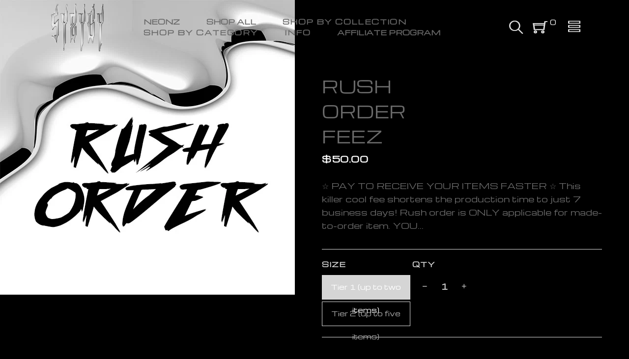

--- FILE ---
content_type: text/html; charset=utf-8
request_url: https://www.syzygythelabel.com/products/rush-order
body_size: 32382
content:
<!doctype html>
<!--[if IE 9]> <html class="ie9 no-js" lang="en"> <![endif]-->
<!--[if (gt IE 9)|!(IE)]><!--> <html class="no-js" lang="en"> <!--<![endif]-->
<head>
<script src="//www.syzygythelabel.com/cdn/shop/t/7/assets/jquery.3.4.0.ets.js?v=157398224963696752601611631110" type="text/javascript"></script>
  <meta charset="utf-8">
  <!--<meta http-equiv="X-UA-Compatible" content="IE=edge,chrome=1">-->
  <meta name="viewport" content="width=device-width,initial-scale=1">
  <meta name="theme-color" content="#7796A8">
  <link rel="canonical" href="https://www.syzygythelabel.com/products/rush-order">

  
  <link rel="shortcut icon" href="//www.syzygythelabel.com/cdn/shop/files/FAVICON_16x16.png?v=1614299688" type="image/png">
  

  
  <title>
  RUSH ORDER FEEZ
  
  
  
  &ndash; Syzygy The Label
  
  </title>

  
  <meta name="description" content="☆ PAY TO RECEIVE YOUR ITEMS FASTER ☆ This killer cool fee shortens the production time to just 7 business days! Rush order is ONLY applicable for made-to-order item. YOU MUST PURCHASE THE CORRECT TIER FOR THE AMOUNT OF ITEMS YOU ARE PURCHASING. FAILURE TO DO SO WILL RESULT IN A REFUND. IF YOU HAVE OTHER ITEMS YOU WANT ">
  

  <!-- /snippets/social-meta-tags.liquid -->
<meta property="og:site_name" content="Syzygy The Label">
<meta property="og:url" content="https://www.syzygythelabel.com/products/rush-order">
<meta property="og:title" content="RUSH ORDER FEEZ">
<meta property="og:type" content="product">
<meta property="og:description" content="☆ PAY TO RECEIVE YOUR ITEMS FASTER ☆ This killer cool fee shortens the production time to just 7 business days! Rush order is ONLY applicable for made-to-order item. YOU MUST PURCHASE THE CORRECT TIER FOR THE AMOUNT OF ITEMS YOU ARE PURCHASING. FAILURE TO DO SO WILL RESULT IN A REFUND. IF YOU HAVE OTHER ITEMS YOU WANT "><meta property="og:price:amount" content="25.00">
  <meta property="og:price:currency" content="USD"><meta property="og:image" content="http://www.syzygythelabel.com/cdn/shop/products/RUSH_1024x1024.jpg?v=1569476328">
<meta property="og:image:secure_url" content="https://www.syzygythelabel.com/cdn/shop/products/RUSH_1024x1024.jpg?v=1569476328">

<meta name="twitter:site" content="@shopify">
<meta name="twitter:card" content="summary_large_image">
<meta name="twitter:title" content="RUSH ORDER FEEZ">
<meta name="twitter:description" content="☆ PAY TO RECEIVE YOUR ITEMS FASTER ☆ This killer cool fee shortens the production time to just 7 business days! Rush order is ONLY applicable for made-to-order item. YOU MUST PURCHASE THE CORRECT TIER FOR THE AMOUNT OF ITEMS YOU ARE PURCHASING. FAILURE TO DO SO WILL RESULT IN A REFUND. IF YOU HAVE OTHER ITEMS YOU WANT ">


  <script>
    var theme = {
      strings: {
        addToCart: "Add to cart",
        soldOut: "Translation missing: en.products.product.sold_out",
        unavailable: "Unavailable"
      },
      moneyFormat: "${{amount}}"
    }
  </script>

  <!--[if (lte IE 9) ]><script src="//www.syzygythelabel.com/cdn/shop/t/7/assets/match-media.min.js?v=22265819453975888031609361043" type="text/javascript"></script><![endif]-->
  <link rel="stylesheet" href="//maxcdn.bootstrapcdn.com/font-awesome/4.7.0/css/font-awesome.min.css">

  <link href="https://fonts.googleapis.com/css?family=Michroma:100,100i,200,200i,300,300i,400,400i,500,500i,600,600i,700,700i,800,800i,900,900i" rel="stylesheet">

  <link href="https://fonts.googleapis.com/css?family=Michroma:100,100i,200,200i,300,300i,400,400i,500,500i,600,600i,700,700i,800,800i,900,900i" rel="stylesheet">
  
  <link href="https://fonts.googleapis.com/css?family=Josefin+Sans:100,100i,200,200i,300,300i,400,400i,500,500i,600,600i,700,700i,800,800i,900,900i" rel="stylesheet">
  

  <link href="//maxcdn.bootstrapcdn.com/bootstrap/3.3.4/css/bootstrap.min.css" rel="stylesheet" type="text/css" media="all" />  
  <link href="//maxcdn.bootstrapcdn.com/font-awesome/4.4.0/css/font-awesome.min.css" rel="stylesheet" type="text/css" media="all" />
  
  <script src="//cdnjs.cloudflare.com/ajax/libs/jquery.isotope/2.2.0/isotope.pkgd.min.js" type="text/javascript"></script>
  <script src="//www.syzygythelabel.com/cdn/shop/t/7/assets/imagesloaded.pkgd.min.js?v=58209854333173575541609361031" type="text/javascript"></script>

  <link href="//www.syzygythelabel.com/cdn/shop/t/7/assets/social-buttons.scss.css?v=103580654461437628061704838816" rel="stylesheet" type="text/css" media="all" />

  <link href="//www.syzygythelabel.com/cdn/shop/t/7/assets/cs-april.styles.scss.css?v=66138234138776615881722978058" rel="stylesheet" type="text/css" media="all" />  
  
  
  <link href="//www.syzygythelabel.com/cdn/shop/t/7/assets/cs-april-header-1.styles.scss.css?v=41655625331966412181722978057" rel="stylesheet" type="text/css" media="all" /> 
  
  
  
  <link href="//www.syzygythelabel.com/cdn/shop/t/7/assets/cs-april-footer-2.styles.scss.css?v=78896235198575812361722978057" rel="stylesheet" type="text/css" media="all" /> 
  
  
  <link href="//www.syzygythelabel.com/cdn/shop/t/7/assets/cs-font-icon.scss.css?v=39172749669019692831704838816" rel="stylesheet" type="text/css" media="all" />  
  <link href="//www.syzygythelabel.com/cdn/shop/t/7/assets/owl.carousel.css?v=81449784631405239621609361046" rel="stylesheet" type="text/css" media="all" />
  <link href="//www.syzygythelabel.com/cdn/shop/t/7/assets/cs.animate.css?v=172245020662383295741609361022" rel="stylesheet" type="text/css" media="all" />
  <link href="//www.syzygythelabel.com/cdn/shop/t/7/assets/slideshow-fade.css?v=5701271015612326151609361051" rel="stylesheet" type="text/css" media="all" />
  <link href="//www.syzygythelabel.com/cdn/shop/t/7/assets/animations.css?v=25258582759815232801609361000" rel="stylesheet" type="text/css" media="all" />
  <link href="//www.syzygythelabel.com/cdn/shop/t/7/assets/themepunch.revolution.css?v=29953634361171558701722978058" rel="stylesheet" type="text/css" media="all" /> 
  
  <script>window.performance && window.performance.mark && window.performance.mark('shopify.content_for_header.start');</script><meta id="shopify-digital-wallet" name="shopify-digital-wallet" content="/26725304/digital_wallets/dialog">
<meta name="shopify-checkout-api-token" content="f8bacba06690ce36ad6cf89bbff4809e">
<link rel="alternate" type="application/json+oembed" href="https://www.syzygythelabel.com/products/rush-order.oembed">
<script async="async" src="/checkouts/internal/preloads.js?locale=en-US"></script>
<link rel="preconnect" href="https://shop.app" crossorigin="anonymous">
<script async="async" src="https://shop.app/checkouts/internal/preloads.js?locale=en-US&shop_id=26725304" crossorigin="anonymous"></script>
<script id="apple-pay-shop-capabilities" type="application/json">{"shopId":26725304,"countryCode":"US","currencyCode":"USD","merchantCapabilities":["supports3DS"],"merchantId":"gid:\/\/shopify\/Shop\/26725304","merchantName":"Syzygy The Label","requiredBillingContactFields":["postalAddress","email"],"requiredShippingContactFields":["postalAddress","email"],"shippingType":"shipping","supportedNetworks":["visa","masterCard","amex","discover","elo","jcb"],"total":{"type":"pending","label":"Syzygy The Label","amount":"1.00"},"shopifyPaymentsEnabled":true,"supportsSubscriptions":true}</script>
<script id="shopify-features" type="application/json">{"accessToken":"f8bacba06690ce36ad6cf89bbff4809e","betas":["rich-media-storefront-analytics"],"domain":"www.syzygythelabel.com","predictiveSearch":true,"shopId":26725304,"locale":"en"}</script>
<script>var Shopify = Shopify || {};
Shopify.shop = "syzygy-rave-wear.myshopify.com";
Shopify.locale = "en";
Shopify.currency = {"active":"USD","rate":"1.0"};
Shopify.country = "US";
Shopify.theme = {"name":"Storefront (SYZYGY) 2021","id":82080268346,"schema_name":null,"schema_version":null,"theme_store_id":null,"role":"main"};
Shopify.theme.handle = "null";
Shopify.theme.style = {"id":null,"handle":null};
Shopify.cdnHost = "www.syzygythelabel.com/cdn";
Shopify.routes = Shopify.routes || {};
Shopify.routes.root = "/";</script>
<script type="module">!function(o){(o.Shopify=o.Shopify||{}).modules=!0}(window);</script>
<script>!function(o){function n(){var o=[];function n(){o.push(Array.prototype.slice.apply(arguments))}return n.q=o,n}var t=o.Shopify=o.Shopify||{};t.loadFeatures=n(),t.autoloadFeatures=n()}(window);</script>
<script>
  window.ShopifyPay = window.ShopifyPay || {};
  window.ShopifyPay.apiHost = "shop.app\/pay";
  window.ShopifyPay.redirectState = null;
</script>
<script id="shop-js-analytics" type="application/json">{"pageType":"product"}</script>
<script defer="defer" async type="module" src="//www.syzygythelabel.com/cdn/shopifycloud/shop-js/modules/v2/client.init-shop-cart-sync_IZsNAliE.en.esm.js"></script>
<script defer="defer" async type="module" src="//www.syzygythelabel.com/cdn/shopifycloud/shop-js/modules/v2/chunk.common_0OUaOowp.esm.js"></script>
<script type="module">
  await import("//www.syzygythelabel.com/cdn/shopifycloud/shop-js/modules/v2/client.init-shop-cart-sync_IZsNAliE.en.esm.js");
await import("//www.syzygythelabel.com/cdn/shopifycloud/shop-js/modules/v2/chunk.common_0OUaOowp.esm.js");

  window.Shopify.SignInWithShop?.initShopCartSync?.({"fedCMEnabled":true,"windoidEnabled":true});

</script>
<script>
  window.Shopify = window.Shopify || {};
  if (!window.Shopify.featureAssets) window.Shopify.featureAssets = {};
  window.Shopify.featureAssets['shop-js'] = {"shop-cart-sync":["modules/v2/client.shop-cart-sync_DLOhI_0X.en.esm.js","modules/v2/chunk.common_0OUaOowp.esm.js"],"init-fed-cm":["modules/v2/client.init-fed-cm_C6YtU0w6.en.esm.js","modules/v2/chunk.common_0OUaOowp.esm.js"],"shop-button":["modules/v2/client.shop-button_BCMx7GTG.en.esm.js","modules/v2/chunk.common_0OUaOowp.esm.js"],"shop-cash-offers":["modules/v2/client.shop-cash-offers_BT26qb5j.en.esm.js","modules/v2/chunk.common_0OUaOowp.esm.js","modules/v2/chunk.modal_CGo_dVj3.esm.js"],"init-windoid":["modules/v2/client.init-windoid_B9PkRMql.en.esm.js","modules/v2/chunk.common_0OUaOowp.esm.js"],"init-shop-email-lookup-coordinator":["modules/v2/client.init-shop-email-lookup-coordinator_DZkqjsbU.en.esm.js","modules/v2/chunk.common_0OUaOowp.esm.js"],"shop-toast-manager":["modules/v2/client.shop-toast-manager_Di2EnuM7.en.esm.js","modules/v2/chunk.common_0OUaOowp.esm.js"],"shop-login-button":["modules/v2/client.shop-login-button_BtqW_SIO.en.esm.js","modules/v2/chunk.common_0OUaOowp.esm.js","modules/v2/chunk.modal_CGo_dVj3.esm.js"],"avatar":["modules/v2/client.avatar_BTnouDA3.en.esm.js"],"pay-button":["modules/v2/client.pay-button_CWa-C9R1.en.esm.js","modules/v2/chunk.common_0OUaOowp.esm.js"],"init-shop-cart-sync":["modules/v2/client.init-shop-cart-sync_IZsNAliE.en.esm.js","modules/v2/chunk.common_0OUaOowp.esm.js"],"init-customer-accounts":["modules/v2/client.init-customer-accounts_DenGwJTU.en.esm.js","modules/v2/client.shop-login-button_BtqW_SIO.en.esm.js","modules/v2/chunk.common_0OUaOowp.esm.js","modules/v2/chunk.modal_CGo_dVj3.esm.js"],"init-shop-for-new-customer-accounts":["modules/v2/client.init-shop-for-new-customer-accounts_JdHXxpS9.en.esm.js","modules/v2/client.shop-login-button_BtqW_SIO.en.esm.js","modules/v2/chunk.common_0OUaOowp.esm.js","modules/v2/chunk.modal_CGo_dVj3.esm.js"],"init-customer-accounts-sign-up":["modules/v2/client.init-customer-accounts-sign-up_D6__K_p8.en.esm.js","modules/v2/client.shop-login-button_BtqW_SIO.en.esm.js","modules/v2/chunk.common_0OUaOowp.esm.js","modules/v2/chunk.modal_CGo_dVj3.esm.js"],"checkout-modal":["modules/v2/client.checkout-modal_C_ZQDY6s.en.esm.js","modules/v2/chunk.common_0OUaOowp.esm.js","modules/v2/chunk.modal_CGo_dVj3.esm.js"],"shop-follow-button":["modules/v2/client.shop-follow-button_XetIsj8l.en.esm.js","modules/v2/chunk.common_0OUaOowp.esm.js","modules/v2/chunk.modal_CGo_dVj3.esm.js"],"lead-capture":["modules/v2/client.lead-capture_DvA72MRN.en.esm.js","modules/v2/chunk.common_0OUaOowp.esm.js","modules/v2/chunk.modal_CGo_dVj3.esm.js"],"shop-login":["modules/v2/client.shop-login_ClXNxyh6.en.esm.js","modules/v2/chunk.common_0OUaOowp.esm.js","modules/v2/chunk.modal_CGo_dVj3.esm.js"],"payment-terms":["modules/v2/client.payment-terms_CNlwjfZz.en.esm.js","modules/v2/chunk.common_0OUaOowp.esm.js","modules/v2/chunk.modal_CGo_dVj3.esm.js"]};
</script>
<script>(function() {
  var isLoaded = false;
  function asyncLoad() {
    if (isLoaded) return;
    isLoaded = true;
    var urls = ["https:\/\/cdn.hextom.com\/js\/freeshippingbar.js?shop=syzygy-rave-wear.myshopify.com"];
    for (var i = 0; i < urls.length; i++) {
      var s = document.createElement('script');
      s.type = 'text/javascript';
      s.async = true;
      s.src = urls[i];
      var x = document.getElementsByTagName('script')[0];
      x.parentNode.insertBefore(s, x);
    }
  };
  if(window.attachEvent) {
    window.attachEvent('onload', asyncLoad);
  } else {
    window.addEventListener('load', asyncLoad, false);
  }
})();</script>
<script id="__st">var __st={"a":26725304,"offset":-21600,"reqid":"51b30cc2-6bc2-42b9-babc-ec066e555e08-1768553765","pageurl":"www.syzygythelabel.com\/products\/rush-order","u":"26f590001e84","p":"product","rtyp":"product","rid":1963033428010};</script>
<script>window.ShopifyPaypalV4VisibilityTracking = true;</script>
<script id="captcha-bootstrap">!function(){'use strict';const t='contact',e='account',n='new_comment',o=[[t,t],['blogs',n],['comments',n],[t,'customer']],c=[[e,'customer_login'],[e,'guest_login'],[e,'recover_customer_password'],[e,'create_customer']],r=t=>t.map((([t,e])=>`form[action*='/${t}']:not([data-nocaptcha='true']) input[name='form_type'][value='${e}']`)).join(','),a=t=>()=>t?[...document.querySelectorAll(t)].map((t=>t.form)):[];function s(){const t=[...o],e=r(t);return a(e)}const i='password',u='form_key',d=['recaptcha-v3-token','g-recaptcha-response','h-captcha-response',i],f=()=>{try{return window.sessionStorage}catch{return}},m='__shopify_v',_=t=>t.elements[u];function p(t,e,n=!1){try{const o=window.sessionStorage,c=JSON.parse(o.getItem(e)),{data:r}=function(t){const{data:e,action:n}=t;return t[m]||n?{data:e,action:n}:{data:t,action:n}}(c);for(const[e,n]of Object.entries(r))t.elements[e]&&(t.elements[e].value=n);n&&o.removeItem(e)}catch(o){console.error('form repopulation failed',{error:o})}}const l='form_type',E='cptcha';function T(t){t.dataset[E]=!0}const w=window,h=w.document,L='Shopify',v='ce_forms',y='captcha';let A=!1;((t,e)=>{const n=(g='f06e6c50-85a8-45c8-87d0-21a2b65856fe',I='https://cdn.shopify.com/shopifycloud/storefront-forms-hcaptcha/ce_storefront_forms_captcha_hcaptcha.v1.5.2.iife.js',D={infoText:'Protected by hCaptcha',privacyText:'Privacy',termsText:'Terms'},(t,e,n)=>{const o=w[L][v],c=o.bindForm;if(c)return c(t,g,e,D).then(n);var r;o.q.push([[t,g,e,D],n]),r=I,A||(h.body.append(Object.assign(h.createElement('script'),{id:'captcha-provider',async:!0,src:r})),A=!0)});var g,I,D;w[L]=w[L]||{},w[L][v]=w[L][v]||{},w[L][v].q=[],w[L][y]=w[L][y]||{},w[L][y].protect=function(t,e){n(t,void 0,e),T(t)},Object.freeze(w[L][y]),function(t,e,n,w,h,L){const[v,y,A,g]=function(t,e,n){const i=e?o:[],u=t?c:[],d=[...i,...u],f=r(d),m=r(i),_=r(d.filter((([t,e])=>n.includes(e))));return[a(f),a(m),a(_),s()]}(w,h,L),I=t=>{const e=t.target;return e instanceof HTMLFormElement?e:e&&e.form},D=t=>v().includes(t);t.addEventListener('submit',(t=>{const e=I(t);if(!e)return;const n=D(e)&&!e.dataset.hcaptchaBound&&!e.dataset.recaptchaBound,o=_(e),c=g().includes(e)&&(!o||!o.value);(n||c)&&t.preventDefault(),c&&!n&&(function(t){try{if(!f())return;!function(t){const e=f();if(!e)return;const n=_(t);if(!n)return;const o=n.value;o&&e.removeItem(o)}(t);const e=Array.from(Array(32),(()=>Math.random().toString(36)[2])).join('');!function(t,e){_(t)||t.append(Object.assign(document.createElement('input'),{type:'hidden',name:u})),t.elements[u].value=e}(t,e),function(t,e){const n=f();if(!n)return;const o=[...t.querySelectorAll(`input[type='${i}']`)].map((({name:t})=>t)),c=[...d,...o],r={};for(const[a,s]of new FormData(t).entries())c.includes(a)||(r[a]=s);n.setItem(e,JSON.stringify({[m]:1,action:t.action,data:r}))}(t,e)}catch(e){console.error('failed to persist form',e)}}(e),e.submit())}));const S=(t,e)=>{t&&!t.dataset[E]&&(n(t,e.some((e=>e===t))),T(t))};for(const o of['focusin','change'])t.addEventListener(o,(t=>{const e=I(t);D(e)&&S(e,y())}));const B=e.get('form_key'),M=e.get(l),P=B&&M;t.addEventListener('DOMContentLoaded',(()=>{const t=y();if(P)for(const e of t)e.elements[l].value===M&&p(e,B);[...new Set([...A(),...v().filter((t=>'true'===t.dataset.shopifyCaptcha))])].forEach((e=>S(e,t)))}))}(h,new URLSearchParams(w.location.search),n,t,e,['guest_login'])})(!0,!0)}();</script>
<script integrity="sha256-4kQ18oKyAcykRKYeNunJcIwy7WH5gtpwJnB7kiuLZ1E=" data-source-attribution="shopify.loadfeatures" defer="defer" src="//www.syzygythelabel.com/cdn/shopifycloud/storefront/assets/storefront/load_feature-a0a9edcb.js" crossorigin="anonymous"></script>
<script crossorigin="anonymous" defer="defer" src="//www.syzygythelabel.com/cdn/shopifycloud/storefront/assets/shopify_pay/storefront-65b4c6d7.js?v=20250812"></script>
<script data-source-attribution="shopify.dynamic_checkout.dynamic.init">var Shopify=Shopify||{};Shopify.PaymentButton=Shopify.PaymentButton||{isStorefrontPortableWallets:!0,init:function(){window.Shopify.PaymentButton.init=function(){};var t=document.createElement("script");t.src="https://www.syzygythelabel.com/cdn/shopifycloud/portable-wallets/latest/portable-wallets.en.js",t.type="module",document.head.appendChild(t)}};
</script>
<script data-source-attribution="shopify.dynamic_checkout.buyer_consent">
  function portableWalletsHideBuyerConsent(e){var t=document.getElementById("shopify-buyer-consent"),n=document.getElementById("shopify-subscription-policy-button");t&&n&&(t.classList.add("hidden"),t.setAttribute("aria-hidden","true"),n.removeEventListener("click",e))}function portableWalletsShowBuyerConsent(e){var t=document.getElementById("shopify-buyer-consent"),n=document.getElementById("shopify-subscription-policy-button");t&&n&&(t.classList.remove("hidden"),t.removeAttribute("aria-hidden"),n.addEventListener("click",e))}window.Shopify?.PaymentButton&&(window.Shopify.PaymentButton.hideBuyerConsent=portableWalletsHideBuyerConsent,window.Shopify.PaymentButton.showBuyerConsent=portableWalletsShowBuyerConsent);
</script>
<script data-source-attribution="shopify.dynamic_checkout.cart.bootstrap">document.addEventListener("DOMContentLoaded",(function(){function t(){return document.querySelector("shopify-accelerated-checkout-cart, shopify-accelerated-checkout")}if(t())Shopify.PaymentButton.init();else{new MutationObserver((function(e,n){t()&&(Shopify.PaymentButton.init(),n.disconnect())})).observe(document.body,{childList:!0,subtree:!0})}}));
</script>
<link id="shopify-accelerated-checkout-styles" rel="stylesheet" media="screen" href="https://www.syzygythelabel.com/cdn/shopifycloud/portable-wallets/latest/accelerated-checkout-backwards-compat.css" crossorigin="anonymous">
<style id="shopify-accelerated-checkout-cart">
        #shopify-buyer-consent {
  margin-top: 1em;
  display: inline-block;
  width: 100%;
}

#shopify-buyer-consent.hidden {
  display: none;
}

#shopify-subscription-policy-button {
  background: none;
  border: none;
  padding: 0;
  text-decoration: underline;
  font-size: inherit;
  cursor: pointer;
}

#shopify-subscription-policy-button::before {
  box-shadow: none;
}

      </style>

<script>window.performance && window.performance.mark && window.performance.mark('shopify.content_for_header.end');</script>

  <script src="//ajax.googleapis.com/ajax/libs/jquery/1.11.0/jquery.min.js" type="text/javascript"></script>
  <script src="//www.syzygythelabel.com/cdn/shop/t/7/assets/modernizr.min.js?v=26620055551102246001609361044" type="text/javascript"></script>
  
  <link href="//www.syzygythelabel.com/cdn/shop/t/7/assets/jquery.fancybox.scss.css?v=86200554832079284921722978058" rel="stylesheet" type="text/css" media="all" />
  
  <script src="//www.syzygythelabel.com/cdn/shopifycloud/storefront/assets/themes_support/option_selection-b017cd28.js" type="text/javascript"></script>
  <script src="//www.syzygythelabel.com/cdn/shopifycloud/storefront/assets/themes_support/api.jquery-7ab1a3a4.js" type="text/javascript"></script>

  

  <script src="//maxcdn.bootstrapcdn.com/bootstrap/3.3.4/js/bootstrap.min.js" type="text/javascript"></script>
  <script src="//cdnjs.cloudflare.com/ajax/libs/jquery.isotope/2.2.0/isotope.pkgd.min.js" type="text/javascript"></script>

  <script src="//www.syzygythelabel.com/cdn/shop/t/7/assets/jquery.bxslider.min.js?v=7474809772842144241609361032" type="text/javascript"></script>

  <script src="//www.syzygythelabel.com/cdn/shop/t/7/assets/instafeed.min.js?v=90032470946696484961609361032" type="text/javascript"></script>
  <link href="//www.syzygythelabel.com/cdn/shop/t/7/assets/jquery.scrollbar.css?v=802664666959103511609361036" rel="stylesheet" type="text/css" media="all" />
  <script src="//www.syzygythelabel.com/cdn/shop/t/7/assets/jquery.scrollbar.min.js?v=115535972734278884811609361036" type="text/javascript"></script>
  <script src="//www.syzygythelabel.com/cdn/shop/t/7/assets/owl.carousel.min.js?v=115244212383009658551609361046" type="text/javascript"></script>

  
  
  
  
  
  

<link href="//www.syzygythelabel.com/cdn/shop/t/7/assets/ets_instagram_shopping_slider.css?v=72780607149301768311611631107" rel="stylesheet" type="text/css" media="all">
<link href="https://monorail-edge.shopifysvc.com" rel="dns-prefetch">
<script>(function(){if ("sendBeacon" in navigator && "performance" in window) {try {var session_token_from_headers = performance.getEntriesByType('navigation')[0].serverTiming.find(x => x.name == '_s').description;} catch {var session_token_from_headers = undefined;}var session_cookie_matches = document.cookie.match(/_shopify_s=([^;]*)/);var session_token_from_cookie = session_cookie_matches && session_cookie_matches.length === 2 ? session_cookie_matches[1] : "";var session_token = session_token_from_headers || session_token_from_cookie || "";function handle_abandonment_event(e) {var entries = performance.getEntries().filter(function(entry) {return /monorail-edge.shopifysvc.com/.test(entry.name);});if (!window.abandonment_tracked && entries.length === 0) {window.abandonment_tracked = true;var currentMs = Date.now();var navigation_start = performance.timing.navigationStart;var payload = {shop_id: 26725304,url: window.location.href,navigation_start,duration: currentMs - navigation_start,session_token,page_type: "product"};window.navigator.sendBeacon("https://monorail-edge.shopifysvc.com/v1/produce", JSON.stringify({schema_id: "online_store_buyer_site_abandonment/1.1",payload: payload,metadata: {event_created_at_ms: currentMs,event_sent_at_ms: currentMs}}));}}window.addEventListener('pagehide', handle_abandonment_event);}}());</script>
<script id="web-pixels-manager-setup">(function e(e,d,r,n,o){if(void 0===o&&(o={}),!Boolean(null===(a=null===(i=window.Shopify)||void 0===i?void 0:i.analytics)||void 0===a?void 0:a.replayQueue)){var i,a;window.Shopify=window.Shopify||{};var t=window.Shopify;t.analytics=t.analytics||{};var s=t.analytics;s.replayQueue=[],s.publish=function(e,d,r){return s.replayQueue.push([e,d,r]),!0};try{self.performance.mark("wpm:start")}catch(e){}var l=function(){var e={modern:/Edge?\/(1{2}[4-9]|1[2-9]\d|[2-9]\d{2}|\d{4,})\.\d+(\.\d+|)|Firefox\/(1{2}[4-9]|1[2-9]\d|[2-9]\d{2}|\d{4,})\.\d+(\.\d+|)|Chrom(ium|e)\/(9{2}|\d{3,})\.\d+(\.\d+|)|(Maci|X1{2}).+ Version\/(15\.\d+|(1[6-9]|[2-9]\d|\d{3,})\.\d+)([,.]\d+|)( \(\w+\)|)( Mobile\/\w+|) Safari\/|Chrome.+OPR\/(9{2}|\d{3,})\.\d+\.\d+|(CPU[ +]OS|iPhone[ +]OS|CPU[ +]iPhone|CPU IPhone OS|CPU iPad OS)[ +]+(15[._]\d+|(1[6-9]|[2-9]\d|\d{3,})[._]\d+)([._]\d+|)|Android:?[ /-](13[3-9]|1[4-9]\d|[2-9]\d{2}|\d{4,})(\.\d+|)(\.\d+|)|Android.+Firefox\/(13[5-9]|1[4-9]\d|[2-9]\d{2}|\d{4,})\.\d+(\.\d+|)|Android.+Chrom(ium|e)\/(13[3-9]|1[4-9]\d|[2-9]\d{2}|\d{4,})\.\d+(\.\d+|)|SamsungBrowser\/([2-9]\d|\d{3,})\.\d+/,legacy:/Edge?\/(1[6-9]|[2-9]\d|\d{3,})\.\d+(\.\d+|)|Firefox\/(5[4-9]|[6-9]\d|\d{3,})\.\d+(\.\d+|)|Chrom(ium|e)\/(5[1-9]|[6-9]\d|\d{3,})\.\d+(\.\d+|)([\d.]+$|.*Safari\/(?![\d.]+ Edge\/[\d.]+$))|(Maci|X1{2}).+ Version\/(10\.\d+|(1[1-9]|[2-9]\d|\d{3,})\.\d+)([,.]\d+|)( \(\w+\)|)( Mobile\/\w+|) Safari\/|Chrome.+OPR\/(3[89]|[4-9]\d|\d{3,})\.\d+\.\d+|(CPU[ +]OS|iPhone[ +]OS|CPU[ +]iPhone|CPU IPhone OS|CPU iPad OS)[ +]+(10[._]\d+|(1[1-9]|[2-9]\d|\d{3,})[._]\d+)([._]\d+|)|Android:?[ /-](13[3-9]|1[4-9]\d|[2-9]\d{2}|\d{4,})(\.\d+|)(\.\d+|)|Mobile Safari.+OPR\/([89]\d|\d{3,})\.\d+\.\d+|Android.+Firefox\/(13[5-9]|1[4-9]\d|[2-9]\d{2}|\d{4,})\.\d+(\.\d+|)|Android.+Chrom(ium|e)\/(13[3-9]|1[4-9]\d|[2-9]\d{2}|\d{4,})\.\d+(\.\d+|)|Android.+(UC? ?Browser|UCWEB|U3)[ /]?(15\.([5-9]|\d{2,})|(1[6-9]|[2-9]\d|\d{3,})\.\d+)\.\d+|SamsungBrowser\/(5\.\d+|([6-9]|\d{2,})\.\d+)|Android.+MQ{2}Browser\/(14(\.(9|\d{2,})|)|(1[5-9]|[2-9]\d|\d{3,})(\.\d+|))(\.\d+|)|K[Aa][Ii]OS\/(3\.\d+|([4-9]|\d{2,})\.\d+)(\.\d+|)/},d=e.modern,r=e.legacy,n=navigator.userAgent;return n.match(d)?"modern":n.match(r)?"legacy":"unknown"}(),u="modern"===l?"modern":"legacy",c=(null!=n?n:{modern:"",legacy:""})[u],f=function(e){return[e.baseUrl,"/wpm","/b",e.hashVersion,"modern"===e.buildTarget?"m":"l",".js"].join("")}({baseUrl:d,hashVersion:r,buildTarget:u}),m=function(e){var d=e.version,r=e.bundleTarget,n=e.surface,o=e.pageUrl,i=e.monorailEndpoint;return{emit:function(e){var a=e.status,t=e.errorMsg,s=(new Date).getTime(),l=JSON.stringify({metadata:{event_sent_at_ms:s},events:[{schema_id:"web_pixels_manager_load/3.1",payload:{version:d,bundle_target:r,page_url:o,status:a,surface:n,error_msg:t},metadata:{event_created_at_ms:s}}]});if(!i)return console&&console.warn&&console.warn("[Web Pixels Manager] No Monorail endpoint provided, skipping logging."),!1;try{return self.navigator.sendBeacon.bind(self.navigator)(i,l)}catch(e){}var u=new XMLHttpRequest;try{return u.open("POST",i,!0),u.setRequestHeader("Content-Type","text/plain"),u.send(l),!0}catch(e){return console&&console.warn&&console.warn("[Web Pixels Manager] Got an unhandled error while logging to Monorail."),!1}}}}({version:r,bundleTarget:l,surface:e.surface,pageUrl:self.location.href,monorailEndpoint:e.monorailEndpoint});try{o.browserTarget=l,function(e){var d=e.src,r=e.async,n=void 0===r||r,o=e.onload,i=e.onerror,a=e.sri,t=e.scriptDataAttributes,s=void 0===t?{}:t,l=document.createElement("script"),u=document.querySelector("head"),c=document.querySelector("body");if(l.async=n,l.src=d,a&&(l.integrity=a,l.crossOrigin="anonymous"),s)for(var f in s)if(Object.prototype.hasOwnProperty.call(s,f))try{l.dataset[f]=s[f]}catch(e){}if(o&&l.addEventListener("load",o),i&&l.addEventListener("error",i),u)u.appendChild(l);else{if(!c)throw new Error("Did not find a head or body element to append the script");c.appendChild(l)}}({src:f,async:!0,onload:function(){if(!function(){var e,d;return Boolean(null===(d=null===(e=window.Shopify)||void 0===e?void 0:e.analytics)||void 0===d?void 0:d.initialized)}()){var d=window.webPixelsManager.init(e)||void 0;if(d){var r=window.Shopify.analytics;r.replayQueue.forEach((function(e){var r=e[0],n=e[1],o=e[2];d.publishCustomEvent(r,n,o)})),r.replayQueue=[],r.publish=d.publishCustomEvent,r.visitor=d.visitor,r.initialized=!0}}},onerror:function(){return m.emit({status:"failed",errorMsg:"".concat(f," has failed to load")})},sri:function(e){var d=/^sha384-[A-Za-z0-9+/=]+$/;return"string"==typeof e&&d.test(e)}(c)?c:"",scriptDataAttributes:o}),m.emit({status:"loading"})}catch(e){m.emit({status:"failed",errorMsg:(null==e?void 0:e.message)||"Unknown error"})}}})({shopId: 26725304,storefrontBaseUrl: "https://www.syzygythelabel.com",extensionsBaseUrl: "https://extensions.shopifycdn.com/cdn/shopifycloud/web-pixels-manager",monorailEndpoint: "https://monorail-edge.shopifysvc.com/unstable/produce_batch",surface: "storefront-renderer",enabledBetaFlags: ["2dca8a86"],webPixelsConfigList: [{"id":"shopify-app-pixel","configuration":"{}","eventPayloadVersion":"v1","runtimeContext":"STRICT","scriptVersion":"0450","apiClientId":"shopify-pixel","type":"APP","privacyPurposes":["ANALYTICS","MARKETING"]},{"id":"shopify-custom-pixel","eventPayloadVersion":"v1","runtimeContext":"LAX","scriptVersion":"0450","apiClientId":"shopify-pixel","type":"CUSTOM","privacyPurposes":["ANALYTICS","MARKETING"]}],isMerchantRequest: false,initData: {"shop":{"name":"Syzygy The Label","paymentSettings":{"currencyCode":"USD"},"myshopifyDomain":"syzygy-rave-wear.myshopify.com","countryCode":"US","storefrontUrl":"https:\/\/www.syzygythelabel.com"},"customer":null,"cart":null,"checkout":null,"productVariants":[{"price":{"amount":25.0,"currencyCode":"USD"},"product":{"title":"RUSH ORDER FEEZ","vendor":"SYZYGY Rave Wear","id":"1963033428010","untranslatedTitle":"RUSH ORDER FEEZ","url":"\/products\/rush-order","type":"Extraz"},"id":"14920538619946","image":{"src":"\/\/www.syzygythelabel.com\/cdn\/shop\/products\/RUSH.jpg?v=1569476328"},"sku":"","title":"Tier 1 (up to two items)","untranslatedTitle":"Tier 1 (up to two items)"},{"price":{"amount":50.0,"currencyCode":"USD"},"product":{"title":"RUSH ORDER FEEZ","vendor":"SYZYGY Rave Wear","id":"1963033428010","untranslatedTitle":"RUSH ORDER FEEZ","url":"\/products\/rush-order","type":"Extraz"},"id":"39393239334970","image":{"src":"\/\/www.syzygythelabel.com\/cdn\/shop\/products\/RUSH.jpg?v=1569476328"},"sku":"","title":"Tier 2 (up to five items)","untranslatedTitle":"Tier 2 (up to five items)"}],"purchasingCompany":null},},"https://www.syzygythelabel.com/cdn","fcfee988w5aeb613cpc8e4bc33m6693e112",{"modern":"","legacy":""},{"shopId":"26725304","storefrontBaseUrl":"https:\/\/www.syzygythelabel.com","extensionBaseUrl":"https:\/\/extensions.shopifycdn.com\/cdn\/shopifycloud\/web-pixels-manager","surface":"storefront-renderer","enabledBetaFlags":"[\"2dca8a86\"]","isMerchantRequest":"false","hashVersion":"fcfee988w5aeb613cpc8e4bc33m6693e112","publish":"custom","events":"[[\"page_viewed\",{}],[\"product_viewed\",{\"productVariant\":{\"price\":{\"amount\":50.0,\"currencyCode\":\"USD\"},\"product\":{\"title\":\"RUSH ORDER FEEZ\",\"vendor\":\"SYZYGY Rave Wear\",\"id\":\"1963033428010\",\"untranslatedTitle\":\"RUSH ORDER FEEZ\",\"url\":\"\/products\/rush-order\",\"type\":\"Extraz\"},\"id\":\"39393239334970\",\"image\":{\"src\":\"\/\/www.syzygythelabel.com\/cdn\/shop\/products\/RUSH.jpg?v=1569476328\"},\"sku\":\"\",\"title\":\"Tier 2 (up to five items)\",\"untranslatedTitle\":\"Tier 2 (up to five items)\"}}]]"});</script><script>
  window.ShopifyAnalytics = window.ShopifyAnalytics || {};
  window.ShopifyAnalytics.meta = window.ShopifyAnalytics.meta || {};
  window.ShopifyAnalytics.meta.currency = 'USD';
  var meta = {"product":{"id":1963033428010,"gid":"gid:\/\/shopify\/Product\/1963033428010","vendor":"SYZYGY Rave Wear","type":"Extraz","handle":"rush-order","variants":[{"id":14920538619946,"price":2500,"name":"RUSH ORDER FEEZ - Tier 1 (up to two items)","public_title":"Tier 1 (up to two items)","sku":""},{"id":39393239334970,"price":5000,"name":"RUSH ORDER FEEZ - Tier 2 (up to five items)","public_title":"Tier 2 (up to five items)","sku":""}],"remote":false},"page":{"pageType":"product","resourceType":"product","resourceId":1963033428010,"requestId":"51b30cc2-6bc2-42b9-babc-ec066e555e08-1768553765"}};
  for (var attr in meta) {
    window.ShopifyAnalytics.meta[attr] = meta[attr];
  }
</script>
<script class="analytics">
  (function () {
    var customDocumentWrite = function(content) {
      var jquery = null;

      if (window.jQuery) {
        jquery = window.jQuery;
      } else if (window.Checkout && window.Checkout.$) {
        jquery = window.Checkout.$;
      }

      if (jquery) {
        jquery('body').append(content);
      }
    };

    var hasLoggedConversion = function(token) {
      if (token) {
        return document.cookie.indexOf('loggedConversion=' + token) !== -1;
      }
      return false;
    }

    var setCookieIfConversion = function(token) {
      if (token) {
        var twoMonthsFromNow = new Date(Date.now());
        twoMonthsFromNow.setMonth(twoMonthsFromNow.getMonth() + 2);

        document.cookie = 'loggedConversion=' + token + '; expires=' + twoMonthsFromNow;
      }
    }

    var trekkie = window.ShopifyAnalytics.lib = window.trekkie = window.trekkie || [];
    if (trekkie.integrations) {
      return;
    }
    trekkie.methods = [
      'identify',
      'page',
      'ready',
      'track',
      'trackForm',
      'trackLink'
    ];
    trekkie.factory = function(method) {
      return function() {
        var args = Array.prototype.slice.call(arguments);
        args.unshift(method);
        trekkie.push(args);
        return trekkie;
      };
    };
    for (var i = 0; i < trekkie.methods.length; i++) {
      var key = trekkie.methods[i];
      trekkie[key] = trekkie.factory(key);
    }
    trekkie.load = function(config) {
      trekkie.config = config || {};
      trekkie.config.initialDocumentCookie = document.cookie;
      var first = document.getElementsByTagName('script')[0];
      var script = document.createElement('script');
      script.type = 'text/javascript';
      script.onerror = function(e) {
        var scriptFallback = document.createElement('script');
        scriptFallback.type = 'text/javascript';
        scriptFallback.onerror = function(error) {
                var Monorail = {
      produce: function produce(monorailDomain, schemaId, payload) {
        var currentMs = new Date().getTime();
        var event = {
          schema_id: schemaId,
          payload: payload,
          metadata: {
            event_created_at_ms: currentMs,
            event_sent_at_ms: currentMs
          }
        };
        return Monorail.sendRequest("https://" + monorailDomain + "/v1/produce", JSON.stringify(event));
      },
      sendRequest: function sendRequest(endpointUrl, payload) {
        // Try the sendBeacon API
        if (window && window.navigator && typeof window.navigator.sendBeacon === 'function' && typeof window.Blob === 'function' && !Monorail.isIos12()) {
          var blobData = new window.Blob([payload], {
            type: 'text/plain'
          });

          if (window.navigator.sendBeacon(endpointUrl, blobData)) {
            return true;
          } // sendBeacon was not successful

        } // XHR beacon

        var xhr = new XMLHttpRequest();

        try {
          xhr.open('POST', endpointUrl);
          xhr.setRequestHeader('Content-Type', 'text/plain');
          xhr.send(payload);
        } catch (e) {
          console.log(e);
        }

        return false;
      },
      isIos12: function isIos12() {
        return window.navigator.userAgent.lastIndexOf('iPhone; CPU iPhone OS 12_') !== -1 || window.navigator.userAgent.lastIndexOf('iPad; CPU OS 12_') !== -1;
      }
    };
    Monorail.produce('monorail-edge.shopifysvc.com',
      'trekkie_storefront_load_errors/1.1',
      {shop_id: 26725304,
      theme_id: 82080268346,
      app_name: "storefront",
      context_url: window.location.href,
      source_url: "//www.syzygythelabel.com/cdn/s/trekkie.storefront.cd680fe47e6c39ca5d5df5f0a32d569bc48c0f27.min.js"});

        };
        scriptFallback.async = true;
        scriptFallback.src = '//www.syzygythelabel.com/cdn/s/trekkie.storefront.cd680fe47e6c39ca5d5df5f0a32d569bc48c0f27.min.js';
        first.parentNode.insertBefore(scriptFallback, first);
      };
      script.async = true;
      script.src = '//www.syzygythelabel.com/cdn/s/trekkie.storefront.cd680fe47e6c39ca5d5df5f0a32d569bc48c0f27.min.js';
      first.parentNode.insertBefore(script, first);
    };
    trekkie.load(
      {"Trekkie":{"appName":"storefront","development":false,"defaultAttributes":{"shopId":26725304,"isMerchantRequest":null,"themeId":82080268346,"themeCityHash":"7939046080658668409","contentLanguage":"en","currency":"USD","eventMetadataId":"8abbd279-7a5b-42c4-812e-6019cf34f3ab"},"isServerSideCookieWritingEnabled":true,"monorailRegion":"shop_domain","enabledBetaFlags":["65f19447"]},"Session Attribution":{},"S2S":{"facebookCapiEnabled":false,"source":"trekkie-storefront-renderer","apiClientId":580111}}
    );

    var loaded = false;
    trekkie.ready(function() {
      if (loaded) return;
      loaded = true;

      window.ShopifyAnalytics.lib = window.trekkie;

      var originalDocumentWrite = document.write;
      document.write = customDocumentWrite;
      try { window.ShopifyAnalytics.merchantGoogleAnalytics.call(this); } catch(error) {};
      document.write = originalDocumentWrite;

      window.ShopifyAnalytics.lib.page(null,{"pageType":"product","resourceType":"product","resourceId":1963033428010,"requestId":"51b30cc2-6bc2-42b9-babc-ec066e555e08-1768553765","shopifyEmitted":true});

      var match = window.location.pathname.match(/checkouts\/(.+)\/(thank_you|post_purchase)/)
      var token = match? match[1]: undefined;
      if (!hasLoggedConversion(token)) {
        setCookieIfConversion(token);
        window.ShopifyAnalytics.lib.track("Viewed Product",{"currency":"USD","variantId":14920538619946,"productId":1963033428010,"productGid":"gid:\/\/shopify\/Product\/1963033428010","name":"RUSH ORDER FEEZ - Tier 1 (up to two items)","price":"25.00","sku":"","brand":"SYZYGY Rave Wear","variant":"Tier 1 (up to two items)","category":"Extraz","nonInteraction":true,"remote":false},undefined,undefined,{"shopifyEmitted":true});
      window.ShopifyAnalytics.lib.track("monorail:\/\/trekkie_storefront_viewed_product\/1.1",{"currency":"USD","variantId":14920538619946,"productId":1963033428010,"productGid":"gid:\/\/shopify\/Product\/1963033428010","name":"RUSH ORDER FEEZ - Tier 1 (up to two items)","price":"25.00","sku":"","brand":"SYZYGY Rave Wear","variant":"Tier 1 (up to two items)","category":"Extraz","nonInteraction":true,"remote":false,"referer":"https:\/\/www.syzygythelabel.com\/products\/rush-order"});
      }
    });


        var eventsListenerScript = document.createElement('script');
        eventsListenerScript.async = true;
        eventsListenerScript.src = "//www.syzygythelabel.com/cdn/shopifycloud/storefront/assets/shop_events_listener-3da45d37.js";
        document.getElementsByTagName('head')[0].appendChild(eventsListenerScript);

})();</script>
<script
  defer
  src="https://www.syzygythelabel.com/cdn/shopifycloud/perf-kit/shopify-perf-kit-3.0.3.min.js"
  data-application="storefront-renderer"
  data-shop-id="26725304"
  data-render-region="gcp-us-central1"
  data-page-type="product"
  data-theme-instance-id="82080268346"
  data-theme-name=""
  data-theme-version=""
  data-monorail-region="shop_domain"
  data-resource-timing-sampling-rate="10"
  data-shs="true"
  data-shs-beacon="true"
  data-shs-export-with-fetch="true"
  data-shs-logs-sample-rate="1"
  data-shs-beacon-endpoint="https://www.syzygythelabel.com/api/collect"
></script>
</head>

<body class=" template-collection   april_6 " >

  
  
  <!-- Header -->  
  <header id="top" class="header clearfix">
    
    <div id="shopify-section-theme-header" class="shopify-section"><div data-section-id="theme-header" data-section-type="header-section">
  <section class="main-header">
    <div class="main-header-wrapper">
      <div class="container clearfix">
        <div class="row">
          <div class="main-header-inner">
            <div class="nav-logo">
              
              <a href="/"><img src="//www.syzygythelabel.com/cdn/shop/files/CHROME_4000_cropped.png" alt="" title="Syzygy The Label" /></a>
              
              
              <div style="display:none"><a href="/">Syzygy The Label</a></div>
              
            </div>
            <div class="nav-group">              
              <div class="nav-menu menu-left">
                <ul class="navigation-links ">
                  
                  
                  
                  




<li class="nav-item">
  <a href="https://www.syzygythelabel.com/collections/neonz">
    <p>
      NEONZ
      
      
    </p>
  </a>
</li>

                  
                  




<li class="nav-item">
  <a href="/collections/all-products">
    <p>
      SHOP ALL
      
      
    </p>
  </a>
</li>

                  
                  




<li class="nav-item dropdown navigation">
  <a href="/collections" class="dropdown-toggle dropdown-link" data-toggle="dropdown">
    <p>
      Shop By Collection
      
      
    </p>
    <i class="sub-dropdown1"></i>
    <i class="sub-dropdown"></i>
  </a>
  <ul class="dropdown-menu">    
    
    


<li class="li-sub-mega">
  <a tabindex="-1" href="https://www.syzygythelabel.com/collections/neonz">
    NEONZ
    
    
  </a>
</li>


    
    


<li class="li-sub-mega">
  <a tabindex="-1" href="/collections/pastel-collection">
    Pastelz
    
    
  </a>
</li>


    
    


<li class="li-sub-mega">
  <a tabindex="-1" href="/collections/all-products">
    All Products
    
    
  </a>
</li>


    
  </ul>
</li>

                  
                  




<li class="nav-item dropdown navigation">
  <a href="/collections/bottoms-1" class="dropdown-toggle dropdown-link" data-toggle="dropdown">
    <p>
      SHOP BY CATEGORY
      
      
    </p>
    <i class="sub-dropdown1"></i>
    <i class="sub-dropdown"></i>
  </a>
  <ul class="dropdown-menu">    
    
    


<li class="li-sub-mega">
  <a tabindex="-1" href="/collections/tops">
    Topz
    
    
  </a>
</li>


    
    


<li class="li-sub-mega">
  <a tabindex="-1" href="/collections/bottoms-1">
    Bottomz
    
    
  </a>
</li>


    
    


<li class="li-sub-mega">
  <a tabindex="-1" href="/collections/skirtz">
    Skirtz
    
    
  </a>
</li>


    
    


<li class="li-sub-mega">
  <a tabindex="-1" href="/collections/shortiez">
    Shortiez
    
    
  </a>
</li>


    
    


<li class="li-sub-mega">
  <a tabindex="-1" href="/collections/bodysuits">
    Bodysuitz
    
    
  </a>
</li>


    
    


<li class="li-sub-mega">
  <a tabindex="-1" href="/collections/accessoriez">
    Accessoriez
    
    
  </a>
</li>


    
    


<li class=" dropdown li-sub-mega">
  <a href="/collections/extraz">
    <span>Extraz</span>
    
    
    <span class="icon-small icon-small-angle-right"></span>
    <i class="sub-dropdown1"></i>
    <i class="sub-dropdown"></i>
  </a>
  <ul class="dropdown-menu">
    
    


<li class="li-sub-mega">
  <a tabindex="-1" href="/collections/add-ons">
    Add On's
    
    
  </a>
</li>


    
    


<li class="li-sub-mega">
  <a tabindex="-1" href="/collections/gift-cards">
    Gift Cards
    
    
  </a>
</li>


    
  </ul>
</li>


    
    


<li class="li-sub-mega">
  <a tabindex="-1" href="/collections/all-products">
    All Products
    
    
  </a>
</li>


    
  </ul>
</li>

                  
                  




<li class="nav-item dropdown navigation">
  <a href="/pages/faqs" class="dropdown-toggle dropdown-link" data-toggle="dropdown">
    <p>
      Info
      
      
    </p>
    <i class="sub-dropdown1"></i>
    <i class="sub-dropdown"></i>
  </a>
  <ul class="dropdown-menu">    
    
    


<li class="li-sub-mega">
  <a tabindex="-1" href="/pages/faqs">
    FAQ'z
    
    
  </a>
</li>


    
    


<li class="li-sub-mega">
  <a tabindex="-1" href="/pages/size-chart">
    Sizez + Stylez
    
    
  </a>
</li>


    
    


<li class="li-sub-mega">
  <a tabindex="-1" href="/pages/return-exchange-policy">
    Returns + Exchanges
    
    
  </a>
</li>


    
    


<li class="li-sub-mega">
  <a tabindex="-1" href="/pages/proccessing-shipping-detailz">
    Processing + Shipping
    
    
  </a>
</li>


    
    


<li class="li-sub-mega">
  <a tabindex="-1" href="/pages/about-syzygy">
    About
    
    
  </a>
</li>


    
    


<li class="li-sub-mega">
  <a tabindex="-1" href="/pages/contact-us">
    Contact
    
    
  </a>
</li>


    
  </ul>
</li>

                  
                  




<li class="nav-item">
  <a href="https://www.syzygythelabel.com/community/affiliate/signup">
    <p>
      Affiliate Program
      
      
    </p>
  </a>
</li>

                  
                </ul> 
              </div>
              <div class="nav-menu menu-right">
                <ul class="navigation-links ">
                  
                  
                  
                </ul> 
              </div>
            </div>            
            <div class="nav-icon">
              
              <div class="m_search search-icon">
                <a href="" data-toggle="modal" data-target="#lightbox-search">
                  <i class="cs-icon icon-search"></i>
                </a>
              </div>
               
              <div class="icon_cart">
                <div class="m_cart-group">
                  <a class="cart dropdown-toggle dropdown-link" data-toggle="dropdown">
                    <i class="sub-dropdown1 visible-sm visible-md visible-lg"></i>
                    <i class="sub-dropdown visible-sm visible-md visible-lg"></i> 
                    <div class="num-items-in-cart">
                      <i class="cs-icon icon-shopping-cart"></i>
                      <span class="cart_text"> 
                        <span class="number">0</span>                      
                      </span>
                    </div>
                  </a>
                  <div class="dropdown-menu cart-info">                  
                    <div class="cart-content">
                      <div class="loading">
                        <img src="//www.syzygythelabel.com/cdn/shop/t/7/assets/loader.gif?v=147071982126738704471609361042" alt="" />
                      </div>
                    </div>                  
                  </div>
                </div>
              </div>
              <div class="icon_info">                    
                <a href="javascript:void(0)" class="show-info">
                  <i class="cs-icon icon-view-list"></i>
                </a>
              </div>
            </div>                        
          </div>
          <div class="navMobile-navigation">     
            <div class="nav-icon">
              <div class="nav-icon-left">
                <div class="group_navbtn_small group_navbtn_action">              
                  <a href="javascript:void(0)" class="dropdown-toggle-navigation">                  
                    <span class="cs-icon icon-menu"></span>
                    <i class="sub-dropdown1"></i>
                    <i class="sub-dropdown"></i> 
                  </a>
                  <div class="navigation_dropdown_scroll dropdown-menu">
                    <div class="navigation_dropdown_scroll_group">
                      <div class="navigation_links_top">
                        <div class="dropdownMobile-logo">
                          
                          <a href="/"><img class="header-logo-image" src="//www.syzygythelabel.com/cdn/shop/files/CHROME_4000_cropped.png" alt="" title="Syzygy The Label" /></a>
                          
                        </div>
                        <a href="javascript:void(0)" class="close-navigation-dropdown"><span class="cs-icon icon-close"></span></a>
                      </div>
                      <ul class="navigation_links_mobile">
                        
                        
                        


<li class="nav-item">
  <a href="https://www.syzygythelabel.com/collections/neonz">
    NEONZ
  </a>
</li>

                        
                        


<li class="nav-item">
  <a href="/collections/all-products">
    SHOP ALL
  </a>
</li>

                        
                        


<li class="nav-item navigation navigation_mobile">
  <a href="/collections" class="menu-mobile-link">
    Shop By Collection
  </a>
  <a href="javascript:void(0)" class="arrow_sub arrow">
    <i class="cs-icon icon-ios-plus-empty"></i>
  </a>
  <ul class="menu-mobile-container" style="display: none;">
    
    
 
<li class=" li-sub-mega">
  <a tabindex="-1" href="https://www.syzygythelabel.com/collections/neonz" >NEONZ</a>
</li>

    
    
 
<li class=" li-sub-mega">
  <a tabindex="-1" href="/collections/pastel-collection" >Pastelz</a>
</li>

    
    
 
<li class=" li-sub-mega">
  <a tabindex="-1" href="/collections/all-products" >All Products</a>
</li>

    
  </ul>
</li>

                        
                        


<li class="nav-item navigation navigation_mobile">
  <a href="/collections/bottoms-1" class="menu-mobile-link">
    SHOP BY CATEGORY
  </a>
  <a href="javascript:void(0)" class="arrow_sub arrow">
    <i class="cs-icon icon-ios-plus-empty"></i>
  </a>
  <ul class="menu-mobile-container" style="display: none;">
    
    
 
<li class=" li-sub-mega">
  <a tabindex="-1" href="/collections/tops" >Topz</a>
</li>

    
    
 
<li class=" li-sub-mega">
  <a tabindex="-1" href="/collections/bottoms-1" >Bottomz</a>
</li>

    
    
 
<li class=" li-sub-mega">
  <a tabindex="-1" href="/collections/skirtz" >Skirtz</a>
</li>

    
    
 
<li class=" li-sub-mega">
  <a tabindex="-1" href="/collections/shortiez" >Shortiez</a>
</li>

    
    
 
<li class=" li-sub-mega">
  <a tabindex="-1" href="/collections/bodysuits" >Bodysuitz</a>
</li>

    
    
 
<li class=" li-sub-mega">
  <a tabindex="-1" href="/collections/accessoriez" >Accessoriez</a>
</li>

    
    

<li class=" li-sub-mega navigation_sub_mobile">
  <a href="/collections/extraz" class="menu-mobile-link">
    <span >Extraz</span>
  </a>
  <a href="javascript:void(0)" class="arrow_sub arrow_sub_mobile">
    <i class="cs-icon icon-ios-plus-empty"></i>
  </a>
  <ul class="sub-menu-mobile-container" style="display: none;"> 
    
    
 
<li class=" li-sub-mega">
  <a tabindex="-1" href="/collections/add-ons" >Add On's</a>
</li>

    
    
 
<li class=" li-sub-mega">
  <a tabindex="-1" href="/collections/gift-cards" >Gift Cards</a>
</li>

    
  </ul>
</li>

    
    
 
<li class=" li-sub-mega">
  <a tabindex="-1" href="/collections/all-products" >All Products</a>
</li>

    
  </ul>
</li>

                        
                        


<li class="nav-item navigation navigation_mobile">
  <a href="/pages/faqs" class="menu-mobile-link">
    Info
  </a>
  <a href="javascript:void(0)" class="arrow_sub arrow">
    <i class="cs-icon icon-ios-plus-empty"></i>
  </a>
  <ul class="menu-mobile-container" style="display: none;">
    
    
 
<li class=" li-sub-mega">
  <a tabindex="-1" href="/pages/faqs" >FAQ'z</a>
</li>

    
    
 
<li class=" li-sub-mega">
  <a tabindex="-1" href="/pages/size-chart" >Sizez + Stylez</a>
</li>

    
    
 
<li class=" li-sub-mega">
  <a tabindex="-1" href="/pages/return-exchange-policy" >Returns + Exchanges</a>
</li>

    
    
 
<li class=" li-sub-mega">
  <a tabindex="-1" href="/pages/proccessing-shipping-detailz" >Processing + Shipping</a>
</li>

    
    
 
<li class=" li-sub-mega">
  <a tabindex="-1" href="/pages/about-syzygy" >About</a>
</li>

    
    
 
<li class=" li-sub-mega">
  <a tabindex="-1" href="/pages/contact-us" >Contact</a>
</li>

    
  </ul>
</li>

                        
                        


<li class="nav-item">
  <a href="https://www.syzygythelabel.com/community/affiliate/signup">
    Affiliate Program
  </a>
</li>

                        
                        
                      </ul> 
                    </div>                  
                  </div>
                </div> 
                
                <div class="m_search search-tablet-icon">
                  <span class="dropdownMobile-toggle search-dropdown">
                    <span class="icon-dropdown cs-icon icon-search" data-class="cs-icon icon-search"></span>
                    <i class="sub-dropdown1 visible-sm visible-md visible-lg"></i>
                    <i class="sub-dropdown visible-sm visible-md visible-lg"></i> 
                  </span>                    
                  <div class="m_dropdown-search dropdown-menu search-content">
                    <form class="search" action="/search">
                      <input type="hidden" name="type" value="product" />                        
                      <input type="text" name="q" class="search_box" placeholder="search our store" value=""  />
                      <span class="search-clear cs-icon icon-close"></span>
                      <button class="search-submit" type="submit">
                        <span class="cs-icon icon-search"></span>
                      </button>
                    </form>
                  </div>
                </div>
                 
              </div>
              <div class="navMobile-logo-small">
                
                <a href="/"><img class="header-logo-image" src="//www.syzygythelabel.com/cdn/shop/files/CHROME_4000_cropped.png" alt="" title="Syzygy The Label" /></a>
                
              </div> 
              <div class="nav-icon-right">
                <div class="icon_cart">
                  <div class="m_cart-group">
                    <a class="cart dropdownMobile-toggle dropdown-link">
                      <i class="sub-dropdown1 visible-sm visible-md visible-lg"></i>
                      <i class="sub-dropdown visible-sm visible-md visible-lg"></i>                     
                      <div class="items-cart">
                        <div class="num-items-in-cart">
                          <span class="cs-icon icon-shopping-cart"></span>
                          <span class="cart_text">                                              
                            <span class="number">0</span>                        
                          </span>
                        </div>                      
                      </div>                    
                    </a>
                    <div class="dropdown-menu cart-info">                  
                      <div class="cart-content">
                        <div class="loading">
                          <img src="//www.syzygythelabel.com/cdn/shop/t/7/assets/loader.gif?v=147071982126738704471609361042" alt="" />
                        </div>
                      </div>                  
                    </div>
                  </div>
                </div>
                <div class="icon_info">                    
                  <a href="javascript:void(0)" class="show-info">
                    <i class="cs-icon icon-view-list"></i>
                  </a>
                </div>
              </div>
            </div>
          </div>
        </div>
      </div>
    </div>
  </section>
  <div class="info-header">
    <div class="info-header-wrapper">
      <a href="javascript:void(0)" class="close-info"><span class="cs-icon icon-close"></span></a>
      <div class="info-header-content">
        
        <ul class="currencies currencies-content">
          
          
          <li class="currency-USD active">
            <a href="javascript:;">USD</a>
            <input type="hidden" value="USD" />
          </li>
          
          
          <li class="currency-CAD">
            <a href="javascript:;">CAD</a>
            <input type="hidden" value="CAD" />
          </li>
          
          
          
          
        </ul>
        
        <!-- Customer Links -->
        <ul class="unstyled accounts-content">
          
          
          <li class="toolbar-customer login-account"><a href="/account/login">Login</a></li>
          <li class="toolbar-customer register-account"><a href="/account/register">Register</a></li>
          
          
          <li class="toolbar-customer wishlist"><a href="/pages/wish-list">My Wishlist</a></li>
          <li class="toolbar-customer compare"><a href="/pages/compare">My Compare</a></li>
        </ul>
        
        <div class="info-contact">
          <h5 class="header-title">Contact us</h5>
          <div class="contact-content">
            <div class="item">
              <span>A: </span> <address>San Antonio, TX</address>
            </div>
            <div class="item">
              <span>P: </span> <a href="tel:N/A">N/A</a>
            </div>
            <div class="item">
              <span>E: </span><a href="mailto:info@syzygythelabel.com">info@syzygythelabel.com</a>
            </div>
          </div>
        </div>
        
        
        <div class="info-social">
          <h5 class="header-title">Follow Us On Social</h5>
          <div class="social-content">
            
            <a href="https://twitter.com/SyzygyTheLabel" title="Syzygy The Label on Twitter" class="icon-social twitter"><i class="cs-icon icon-social-twitter"></i></a>            
                                    
            
            <a href="https://instagram.com/syzygythelabel" title="Syzygy The Label on Instagram" class="icon-social instagram"><i class="cs-icon icon-social-instagram"></i></a>                                    
            	
            
            	
            
          </div>
        </div>
        
      </div>
    </div>
  </div>
</div>


<script type="text/javascript">
  function addTopaffix(scr){
    if(scr < 10 ){
      if($('#top').hasClass('affix-top')){
        $('#top').removeClass('affix affix-top').removeClass('fadeInDown animated');
      }
    }
    else{
      if(!$('#top').hasClass('affix-top')){
        $('#top').addClass('affix affix-top').addClass('fadeInDown animated').removeClass('fadeInUp-affix');
      }
    }
  }
  function addBottomaffix(scr){
    if($(window).innerWidth() >= 992 ){
      if(scr > 0 && scr < 115 ){
        if(!$('#top').hasClass('affix-top')){
          $('#top').addClass('affix affix-top').addClass('fadeInDown animated').removeClass('fadeInUp-affix');
        }
      }
      else{
        if($('#top').hasClass('affix-top')){
          $('#top').removeClass('affix-top').removeClass('fadeInDown animated').addClass('fadeInUp-affix animated');
        }
      }
    }
    else {
      if($('#top').hasClass('affix')){
        $('#top').removeClass('affix-top').removeClass('fadeInDown animated').addClass('fadeInUp-affix animated');
      }
    }
  }
  var checks = 0;
  $(window).scroll(function() {
    var scrollTop = $(this).scrollTop();
    if(scrollTop > checks){
      addBottomaffix(scrollTop);
    }
    else if(scrollTop < checks){
      addTopaffix(scrollTop);
    }
    checks = scrollTop;
  });
  $( window ).resize(function() {
    var scrollTop = $(this).scrollTop();
    if(scrollTop > checks){
      addBottomaffix(scrollTop);
    }
    else if(scrollTop < checks){
      addTopaffix(scrollTop);
    }
    checks = scrollTop;
  });
</script>


</div>
    
  </header>
  <div class="fix-sticky"></div>

  <!-- Main Content -->
  <div class="page-container" id="PageContainer">
    <main class="main-content" id="MainContent" role="main">
      <section class="product-detail-layout non-heading">
  <div class="product-detail-wrapper">
    <div id="shopify-section-product-v2-template" class="shopify-section"><div class="product-detail-inner product-v2" itemscope itemtype="http://schema.org/Product">
  <meta itemprop="name" content="RUSH ORDER FEEZ">
  <meta itemprop="url" content="https://www.syzygythelabel.com/products/rush-order">
  <meta itemprop="image" content="//www.syzygythelabel.com/cdn/shop/products/RUSH_1024x1024.jpg?v=1569476328">
  <div class="product-detail-content">
    <div id="product" class="rush-order detail-content">
      <div class="info-detail-layout">
        <div class="container">
          <div class="row">
            <div class="info-detail-content">
              <div class="col-md-12 info-detail-pro">
                <div class="col-md-6" id="product-image">                          
                  <div id="featuted-image" class="image featured">
                           
                    
                    <img src="//www.syzygythelabel.com/cdn/shop/products/RUSH_1024x1024.jpg?v=1569476328" alt="RUSH ORDER FEEZ" />
                    
                  </div>
                </div>
                <div class="col-md-6" id="product-information" itemprop="offers" itemscope itemtype="http://schema.org/Offer">
                  <div class="information-top">
                    <div class="top-left">
                      <h1 itemprop="name" class="title">RUSH ORDER FEEZ</h1>    
                      
                      <div class="product-price">
                        <meta itemprop="priceCurrency" content="USD">
                        <meta itemprop="price" content="50.00">  
                        <h2 class="price" id="price-preview">$50.00</h2>
                      </div>
                    </div>
                    
                    <div class="top-right">
                      <div class="rating-content">
                        <div class="rating-description">
                          <span class="shopify-product-reviews-badge" data-id="1963033428010"></span>
                        </div>
                      </div>
                    </div>
                    
                  </div>
                  
                  <div class="description" itemprop="description">                      
                    ☆ PAY TO RECEIVE YOUR ITEMS FASTER ☆ This killer cool fee shortens the production time to just 7 business days! Rush order is ONLY applicable for made-to-order item. YOU...
                  </div>
                  
                  
                  <form id="add-item-form" action="/cart/add" method="post" class="variants">
                    <div class="product-options " >
                      <link itemprop="availability" href="http://schema.org/InStock">
                      <div class="product-type">
                        
                        
                        
                        













<style>
  label[for="product-select-option-0"] { display: none; }
  #product-select-option-0 { display: none; }
  #product-select-option-0 + .custom-style-select-box { display: none !important; }
</style>
<script>$(window).load(function() { $('.selector-wrapper:eq(0)').hide(); });</script>






<div class="swatch-variant product-type-items swatch clearfix" data-option-index="0">
  <div class="header">Size</div>
  
  
  
  
  
   
  
  <div data-value="Tier 1 (up to two items)" class="swatch-element tier-1-up-to-two-items soldout">

    <input id="swatch-0-tier-1-up-to-two-items" type="radio" name="option-0" value="Tier 1 (up to two items)" checked disabled />
    
    <label for="swatch-0-tier-1-up-to-two-items">
      Tier 1 (up to two items)
      <img class="crossed-out" src="//www.syzygythelabel.com/cdn/shop/t/7/assets/soldout.png?v=70963646301287414971609361052" alt="" />
    </label>
    
  </div>
  
  
  
  
  
  
   
  
  <div data-value="Tier 2 (up to five items)" class="swatch-element tier-2-up-to-five-items available">

    <input id="swatch-0-tier-2-up-to-five-items" type="radio" name="option-0" value="Tier 2 (up to five items)"  />
    
    <label for="swatch-0-tier-2-up-to-five-items">
      Tier 2 (up to five items)
      <img class="crossed-out" src="//www.syzygythelabel.com/cdn/shop/t/7/assets/soldout.png?v=70963646301287414971609361052" alt="" />
    </label>
    
  </div>
  
  
  <script>
    jQuery('.swatch[data-option-index="0"] .tier-2-up-to-five-items').removeClass('soldout').addClass('available').find(':radio').removeAttr('disabled');
  </script>
  
  
  <script>
    $(function() {
      $('.swatch-element').hover(
        function() {
          $(this).addClass("hovered");
        }, function() {
          $(this).removeClass("hovered");
      });
      
      $(".swatch-element").click(function () {
        if(!$(this).hasClass('active')){
          $(this).parent().find(".swatch-element.active").removeClass("active");
          $(this).addClass("active");        
        }
      });
    });
  </script>
</div>




                        
                        
                        
                        <div class="select clearfix" style="display:none">
                          <select id="product-select" name="id">
                            
                            <option value="14920538619946" data-sku="">Tier 1 (up to two items) - $25.00</option>
                            
                            <option value="39393239334970" selected="selected"  data-sku="">Tier 2 (up to five items) - $50.00</option>
                            
                          </select>
                        </div>
                        
                        <div class="product-type-items">
                          <div class="quantity-wrapper">
                            <label class="wrapper-title">Qty</label>
                            <div class="wrapper">
                              <span class="qty-down btooltip" data-toggle="tooltip" data-placement="top" title="Decrease" data-src="#quantity">
                                <i class="cs-icon icon-ios-minus-empty"></i>
                              </span>
                              <input id="quantity" type="text" name="quantity" value="1" maxlength="5" size="5" class="item-quantity" />
                              <span class="qty-up btooltip" data-toggle="tooltip" data-placement="top" title="Increase" data-src="#quantity">
                                <i class="cs-icon icon-ios-plus-empty"></i>
                              </span>
                            </div>
                          </div>
                        </div>              
                        
                      </div>
                      <div class="product-share">
                        
                        
                        
                        
                        <div class="share-item">
                          <span class="share-title">Share this:</span>
                          <div class="share-info">
                            



<div class="social-sharing is-clean" data-permalink="https://www.syzygythelabel.com/products/rush-order">

  

  
    <a target="_blank" href="//twitter.com/share?text=RUSH%20ORDER%20FEEZ&amp;url=https://www.syzygythelabel.com/products/rush-order" class="share-twitter">
      <span class="fa fa-twitter"></span>
    </a>
  

  

    
      <a target="_blank" href="//pinterest.com/pin/create/button/?url=https://www.syzygythelabel.com/products/rush-order&amp;media=http://www.syzygythelabel.com/cdn/shop/products/RUSH_1024x1024.jpg?v=1569476328&amp;description=RUSH%20ORDER%20FEEZ" class="share-pinterest">
        <span class="fa fa-pinterest"></span>
      </a>
    

  

  

</div>

                          </div>
                        </div>
                        
                      </div>
                      <div class="purchase-section multiple">
                        <div class="purchase">
                          
                          <button id="add-to-cart" onclick="change_qs_quantity('');" class="_btn add-to-cart" type="submit" name="add"><span>Add to cart</span></button>                        
                          <button class="_btn add-to-cartMobile addToCartMobile add-to-cart"><span><i class="cs-icon icon-ios-cart"></i><span>Add to cart</span></span></button>
                          <div id="cart-animation" style="display:none">1</div>
                          
                        </div>
                      </div>
                    </div>
                  </form>
                  <div class="comWish-content">
                    
                    
                    <a title="Add To Wishlist" class="wishlist wishlist-rush-order" data-wishlisthandle="rush-order">
                      <span class="cs-icon icon-heart"></span>
                    </a>
                    
                  </div>
                </div>              
              </div>
            </div>
          </div>
        </div>
      </div>
      
      
      <div class="tabs-information-layout">
        <div class="container">
          <div class="row">
            <div class="tabs-information-content">
              <div id="tabs-information" class="col-md-12 tabs-information" >
                <div class="col-md-12 tabs-title">
                  <ul class="nav nav-tabs tabs-left sideways">
                    <li class="active"><a href="#desc" data-toggle="tab">Details</a></li>
                    <li><a href="#review" data-toggle="tab">Reviews</a></li>
                    <li><a href="#shipping" data-toggle="tab">Sizing + Fit</a></li>
                    <li><a href="#payment" data-toggle="tab">Content + Care</a></li>
                  </ul>
                </div>
                <div class="col-md-12 tabs-content">
                  <div class="tab-content">
                    <div class="tab-pane active" id="desc"><h5 style="text-align: center;">☆ <strong></strong><span style="text-decoration: underline;"><strong>PAY TO RECEIVE YOUR ITEMS FASTER</strong></span><strong> </strong>☆</h5>
<div style="text-align: center;">
<span style="color: #cccccc;">This killer cool fee shortens the production time to just 7 business days! Rush order is <strong>ONLY</strong> applicable for made-to-order item<strong>.</strong> </span><span style="text-decoration: underline;"></span>
</div>
<div style="text-align: center;"><span style="color: #cccccc;"><strong></strong></span></div>
<div style="text-align: center;"><span style="color: #cccccc;"><strong>YOU MUST PURCHASE THE CORRECT TIER FOR THE AMOUNT OF ITEMS YOU ARE PURCHASING. FAILURE TO DO SO WILL RESULT IN A REFUND. IF YOU HAVE OTHER ITEMS YOU WANT TO PURCHASE, BUT DON'T NEED TO BE RUSHED PLEASE PLACE A SEPARATE ORDER AS THEY MUST SHIP SEPARATELY.</strong></span></div>
<div style="text-align: center;"><span style="color: #cccccc;"><strong></strong></span></div>
<div style="text-align: center;"></div>
<h5 style="text-align: center;">☆ <strong></strong><span style="text-decoration: underline;"><strong>DISCLAIMER</strong></span><strong> </strong>☆</h5>
<div style="text-align: center;"><span style="color: #cccccc;"> If for some reason we are unable to rush your order we will contact you immediately and refund you for the purchase of this fee.</span></div>
<ul></ul>
<ul></ul></div>
                    
                    <div class="tab-pane fade " id="review">
                      <div id="customer_review">  
                        <div class="preview_content"><div id="shopify-product-reviews" data-id="1963033428010"></div></div>
                      </div>
                    </div>
                    
                    
                    <div class="tab-pane fade " id="shipping">
                      <p style="font-size:18px;">We suggest you purchase garments from us based solely on the size chart below (shown in inches).</p>
                    </div>
                    
                    
                    <div class="tab-pane fade " id="payment">
                      <p style="font-size:18px;"> 82% Nylon 18% Spandex<br><br>Hand wash and hang to dry in a cool place away from sunlight!</p>
                    </div>
                    
                  </div>
                </div>
              </div>
            </div>
          </div>
        </div>
      </div>
      
      
      <div class="related-products-layout">
        <div class="container">
          <div class="row">
            <div class="related-products-content related-products-full">
              






<div class="related-products col-sm-12">
  <span class="sub-title">
    <h2>RELATED GOODIEZ</h2>
  </span>
  <div class="group-related">
    <div class="group-related-inner">
      <div class="rp-slider">
        
        
        
        
        
        
        
        
                
        <div class="row-container product list-unstyled clearfix">   
  <div class="row-left">
    <a href="/collections/10-off-bfcb-2022/products/blvck-kylee-bodysuit" class="hoverBorder container_item">       
      
      
      <img src="//www.syzygythelabel.com/cdn/shop/products/AD4EF106-D474-4961-9DB7-1D6BEE5909CF_370x_crop_center.jpg" class="not-rotation img-responsive front" alt="Blvck // Kylee Bodysuit" />        
      
      <img src="//www.syzygythelabel.com/cdn/shop/products/5F2FA651-7C42-444D-ABAB-6FACE3450793_370x_crop_center.jpg" class="rotation img-responsive" alt="Blvck // Kylee Bodysuit" />    
      
    </a>    
    <div class="hover-mask">              
      <form action="/cart/add" method="post">
        
        <div class="hide clearfix"> 
          <select name="id" >
            
            
            
            
            
            <option selected="selected" value="32224251150394">XXS / XXS / Leave In Cart Notes</option>
            
            
            
            <option value="32224251183162">XXS / XS / Leave In Cart Notes</option>
            
            
            
            <option value="32224251215930">XXS / S / Leave In Cart Notes</option>
            
            
            
            <option value="32224251248698">XXS / M / Leave In Cart Notes</option>
            
            
            
            <option value="32224251281466">XXS / L / Leave In Cart Notes</option>
            
            
            
            <option value="32224251314234">XXS / XL / Leave In Cart Notes</option>
            
            
            
            <option value="32224251347002">XXS / XXL / Leave In Cart Notes</option>
            
            
            
            <option value="32224251379770">XS / XXS / Leave In Cart Notes</option>
            
            
            
            <option value="32224251412538">XS / XS / Leave In Cart Notes</option>
            
            
            
            <option value="32224251445306">XS / S / Leave In Cart Notes</option>
            
            
            
            <option value="32224251478074">XS / M / Leave In Cart Notes</option>
            
            
            
            <option value="32224251510842">XS / L / Leave In Cart Notes</option>
            
            
            
            <option value="32224251543610">XS / XL / Leave In Cart Notes</option>
            
            
            
            <option value="32224251576378">XS / XXL / Leave In Cart Notes</option>
            
            
            
            <option value="32224251609146">S / XXS / Leave In Cart Notes</option>
            
            
            
            <option value="32224251641914">S / XS / Leave In Cart Notes</option>
            
            
            
            <option value="32224251674682">S / S / Leave In Cart Notes</option>
            
            
            
            <option value="32224251707450">S / M / Leave In Cart Notes</option>
            
            
            
            <option value="32224251740218">S / L / Leave In Cart Notes</option>
            
            
            
            <option value="32224251772986">S / XL / Leave In Cart Notes</option>
            
            
            
            <option value="32224251805754">S / XXL / Leave In Cart Notes</option>
            
            
            
            <option value="32224251838522">M / XXS / Leave In Cart Notes</option>
            
            
            
            <option value="32224251871290">M / XS / Leave In Cart Notes</option>
            
            
            
            <option value="32224251904058">M / S / Leave In Cart Notes</option>
            
            
            
            <option value="32224251936826">M / M / Leave In Cart Notes</option>
            
            
            
            <option value="32224251969594">M / L / Leave In Cart Notes</option>
            
            
            
            <option value="32224252002362">M / XL / Leave In Cart Notes</option>
            
            
            
            <option value="32224252035130">M / XXL / Leave In Cart Notes</option>
            
            
            
            <option value="32224252067898">L / XXS / Leave In Cart Notes</option>
            
            
            
            <option value="32224252100666">L / XS / Leave In Cart Notes</option>
            
            
            
            <option value="32224252133434">L / S / Leave In Cart Notes</option>
            
            
            
            <option value="32224252166202">L / M / Leave In Cart Notes</option>
            
            
            
            <option value="32224252198970">L / L / Leave In Cart Notes</option>
            
            
            
            <option value="32224252231738">L / XL / Leave In Cart Notes</option>
            
            
            
            <option value="32224252264506">L / XXL / Leave In Cart Notes</option>
            
            
            
            <option value="32224252297274">XL / XXS / Leave In Cart Notes</option>
            
            
            
            <option value="32224252330042">XL / XS / Leave In Cart Notes</option>
            
            
            
            <option value="32224252362810">XL / S / Leave In Cart Notes</option>
            
            
            
            <option value="32224252395578">XL / M / Leave In Cart Notes</option>
            
            
            
            <option value="32224252428346">XL / L / Leave In Cart Notes</option>
            
            
            
            <option value="32224252461114">XL / XL / Leave In Cart Notes</option>
            
            
            
            <option value="32224252493882">XL / XXL / Leave In Cart Notes</option>
            
            
            
            <option value="32224252526650">XXL / XXS / Leave In Cart Notes</option>
            
            
            
            <option value="32224252559418">XXL / XS / Leave In Cart Notes</option>
            
            
            
            <option value="32224252592186">XXL / S / Leave In Cart Notes</option>
            
            
            
            <option value="32224252624954">XXL / M / Leave In Cart Notes</option>
            
            
            
            <option value="32224252657722">XXL / L / Leave In Cart Notes</option>
            
            
            
            <option value="32224252690490">XXL / XL / Leave In Cart Notes</option>
            
            
            
            <option value="32224252723258">XXL / XXL / Leave In Cart Notes</option>
            
            
            
          </select>
        </div>  
        
        <div class="effect-ajax-cart">
          
          <input type="hidden" name="quantity" value="1" />
          
          <button class="_btn select-option" type="button" onclick="window.location='/products/blvck-kylee-bodysuit';" title="Select Option"><span class="cs-icon icon-navicon"></span></button>
          
          
        </div>
      </form>      
      <ul class="quickview-wishlist-wrapper">
        <li class="quickview hidden-xs hidden-sm">
          
          <div class="product-ajax-cart">            
            <div data-handle="blvck-kylee-bodysuit" data-target="#quick-shop-modal" class="quick_shop" data-toggle="modal">
              <a class=""><span class="cs-icon icon-ios-search"></span></a>
              <span class="product-json hide">{"id":4627212599354,"title":"Blvck \/\/ Kylee Bodysuit","handle":"blvck-kylee-bodysuit","description":"\u003ch5\u003e• \u003cstrong\u003eMADE TO ORDER\u003c\/strong\u003e\n\u003c\/h5\u003e\n\u003ch5\u003e• Processing Time: 12-14 Business Days (Excluding Weekends \u0026amp; Holidays)\u003c\/h5\u003e\n\u003ch5\u003e• Content: 4-Way Stretch Fabric (82% Nylon, 18% Spandex)\u003c\/h5\u003e\n\u003ch5\u003e• Care: Hand Wash With Cold Water, Hang To Dry In a Cool Place Away From Sunlight\u003c\/h5\u003e\n\u003cp\u003e***PICTURED WITH HIGH CUT KINI STYLE BOTTOMS***\u003c\/p\u003e","published_at":"2021-01-05T18:46:40-06:00","created_at":"2021-01-05T18:46:41-06:00","vendor":"Syzygy The Label","type":"Bodysuitz","tags":["10OFF","all","Bodysuitz"],"price":8400,"price_min":8400,"price_max":8400,"available":true,"price_varies":false,"compare_at_price":null,"compare_at_price_min":0,"compare_at_price_max":0,"compare_at_price_varies":false,"variants":[{"id":32224251150394,"title":"XXS \/ XXS \/ Leave In Cart Notes","option1":"XXS","option2":"XXS","option3":"Leave In Cart Notes","sku":"","requires_shipping":true,"taxable":true,"featured_image":null,"available":true,"name":"Blvck \/\/ Kylee Bodysuit - XXS \/ XXS \/ Leave In Cart Notes","public_title":"XXS \/ XXS \/ Leave In Cart Notes","options":["XXS","XXS","Leave In Cart Notes"],"price":8400,"weight":198,"compare_at_price":null,"inventory_management":"shopify","barcode":null,"requires_selling_plan":false,"selling_plan_allocations":[]},{"id":32224251183162,"title":"XXS \/ XS \/ Leave In Cart Notes","option1":"XXS","option2":"XS","option3":"Leave In Cart Notes","sku":"","requires_shipping":true,"taxable":true,"featured_image":null,"available":true,"name":"Blvck \/\/ Kylee Bodysuit - XXS \/ XS \/ Leave In Cart Notes","public_title":"XXS \/ XS \/ Leave In Cart Notes","options":["XXS","XS","Leave In Cart Notes"],"price":8400,"weight":198,"compare_at_price":null,"inventory_management":"shopify","barcode":null,"requires_selling_plan":false,"selling_plan_allocations":[]},{"id":32224251215930,"title":"XXS \/ S \/ Leave In Cart Notes","option1":"XXS","option2":"S","option3":"Leave In Cart Notes","sku":"","requires_shipping":true,"taxable":true,"featured_image":null,"available":true,"name":"Blvck \/\/ Kylee Bodysuit - XXS \/ S \/ Leave In Cart Notes","public_title":"XXS \/ S \/ Leave In Cart Notes","options":["XXS","S","Leave In Cart Notes"],"price":8400,"weight":198,"compare_at_price":null,"inventory_management":"shopify","barcode":null,"requires_selling_plan":false,"selling_plan_allocations":[]},{"id":32224251248698,"title":"XXS \/ M \/ Leave In Cart Notes","option1":"XXS","option2":"M","option3":"Leave In Cart Notes","sku":"","requires_shipping":true,"taxable":true,"featured_image":null,"available":true,"name":"Blvck \/\/ Kylee Bodysuit - XXS \/ M \/ Leave In Cart Notes","public_title":"XXS \/ M \/ Leave In Cart Notes","options":["XXS","M","Leave In Cart Notes"],"price":8400,"weight":198,"compare_at_price":null,"inventory_management":"shopify","barcode":null,"requires_selling_plan":false,"selling_plan_allocations":[]},{"id":32224251281466,"title":"XXS \/ L \/ Leave In Cart Notes","option1":"XXS","option2":"L","option3":"Leave In Cart Notes","sku":"","requires_shipping":true,"taxable":true,"featured_image":null,"available":true,"name":"Blvck \/\/ Kylee Bodysuit - XXS \/ L \/ Leave In Cart Notes","public_title":"XXS \/ L \/ Leave In Cart Notes","options":["XXS","L","Leave In Cart Notes"],"price":8400,"weight":198,"compare_at_price":null,"inventory_management":"shopify","barcode":null,"requires_selling_plan":false,"selling_plan_allocations":[]},{"id":32224251314234,"title":"XXS \/ XL \/ Leave In Cart Notes","option1":"XXS","option2":"XL","option3":"Leave In Cart Notes","sku":"","requires_shipping":true,"taxable":true,"featured_image":null,"available":true,"name":"Blvck \/\/ Kylee Bodysuit - XXS \/ XL \/ Leave In Cart Notes","public_title":"XXS \/ XL \/ Leave In Cart Notes","options":["XXS","XL","Leave In Cart Notes"],"price":8400,"weight":198,"compare_at_price":null,"inventory_management":"shopify","barcode":null,"requires_selling_plan":false,"selling_plan_allocations":[]},{"id":32224251347002,"title":"XXS \/ XXL \/ Leave In Cart Notes","option1":"XXS","option2":"XXL","option3":"Leave In Cart Notes","sku":"","requires_shipping":true,"taxable":true,"featured_image":null,"available":true,"name":"Blvck \/\/ Kylee Bodysuit - XXS \/ XXL \/ Leave In Cart Notes","public_title":"XXS \/ XXL \/ Leave In Cart Notes","options":["XXS","XXL","Leave In Cart Notes"],"price":8400,"weight":198,"compare_at_price":null,"inventory_management":"shopify","barcode":null,"requires_selling_plan":false,"selling_plan_allocations":[]},{"id":32224251379770,"title":"XS \/ XXS \/ Leave In Cart Notes","option1":"XS","option2":"XXS","option3":"Leave In Cart Notes","sku":"","requires_shipping":true,"taxable":true,"featured_image":null,"available":true,"name":"Blvck \/\/ Kylee Bodysuit - XS \/ XXS \/ Leave In Cart Notes","public_title":"XS \/ XXS \/ Leave In Cart Notes","options":["XS","XXS","Leave In Cart Notes"],"price":8400,"weight":198,"compare_at_price":null,"inventory_management":"shopify","barcode":null,"requires_selling_plan":false,"selling_plan_allocations":[]},{"id":32224251412538,"title":"XS \/ XS \/ Leave In Cart Notes","option1":"XS","option2":"XS","option3":"Leave In Cart Notes","sku":"","requires_shipping":true,"taxable":true,"featured_image":null,"available":true,"name":"Blvck \/\/ Kylee Bodysuit - XS \/ XS \/ Leave In Cart Notes","public_title":"XS \/ XS \/ Leave In Cart Notes","options":["XS","XS","Leave In Cart Notes"],"price":8400,"weight":198,"compare_at_price":null,"inventory_management":"shopify","barcode":null,"requires_selling_plan":false,"selling_plan_allocations":[]},{"id":32224251445306,"title":"XS \/ S \/ Leave In Cart Notes","option1":"XS","option2":"S","option3":"Leave In Cart Notes","sku":"","requires_shipping":true,"taxable":true,"featured_image":null,"available":true,"name":"Blvck \/\/ Kylee Bodysuit - XS \/ S \/ Leave In Cart Notes","public_title":"XS \/ S \/ Leave In Cart Notes","options":["XS","S","Leave In Cart Notes"],"price":8400,"weight":170,"compare_at_price":null,"inventory_management":"shopify","barcode":null,"requires_selling_plan":false,"selling_plan_allocations":[]},{"id":32224251478074,"title":"XS \/ M \/ Leave In Cart Notes","option1":"XS","option2":"M","option3":"Leave In Cart Notes","sku":"","requires_shipping":true,"taxable":true,"featured_image":null,"available":true,"name":"Blvck \/\/ Kylee Bodysuit - XS \/ M \/ Leave In Cart Notes","public_title":"XS \/ M \/ Leave In Cart Notes","options":["XS","M","Leave In Cart Notes"],"price":8400,"weight":198,"compare_at_price":null,"inventory_management":"shopify","barcode":null,"requires_selling_plan":false,"selling_plan_allocations":[]},{"id":32224251510842,"title":"XS \/ L \/ Leave In Cart Notes","option1":"XS","option2":"L","option3":"Leave In Cart Notes","sku":"","requires_shipping":true,"taxable":true,"featured_image":null,"available":true,"name":"Blvck \/\/ Kylee Bodysuit - XS \/ L \/ Leave In Cart Notes","public_title":"XS \/ L \/ Leave In Cart Notes","options":["XS","L","Leave In Cart Notes"],"price":8400,"weight":198,"compare_at_price":null,"inventory_management":"shopify","barcode":null,"requires_selling_plan":false,"selling_plan_allocations":[]},{"id":32224251543610,"title":"XS \/ XL \/ Leave In Cart Notes","option1":"XS","option2":"XL","option3":"Leave In Cart Notes","sku":"","requires_shipping":true,"taxable":true,"featured_image":null,"available":true,"name":"Blvck \/\/ Kylee Bodysuit - XS \/ XL \/ Leave In Cart Notes","public_title":"XS \/ XL \/ Leave In Cart Notes","options":["XS","XL","Leave In Cart Notes"],"price":8400,"weight":198,"compare_at_price":null,"inventory_management":"shopify","barcode":null,"requires_selling_plan":false,"selling_plan_allocations":[]},{"id":32224251576378,"title":"XS \/ XXL \/ Leave In Cart Notes","option1":"XS","option2":"XXL","option3":"Leave In Cart Notes","sku":"","requires_shipping":true,"taxable":true,"featured_image":null,"available":true,"name":"Blvck \/\/ Kylee Bodysuit - XS \/ XXL \/ Leave In Cart Notes","public_title":"XS \/ XXL \/ Leave In Cart Notes","options":["XS","XXL","Leave In Cart Notes"],"price":8400,"weight":198,"compare_at_price":null,"inventory_management":"shopify","barcode":null,"requires_selling_plan":false,"selling_plan_allocations":[]},{"id":32224251609146,"title":"S \/ XXS \/ Leave In Cart Notes","option1":"S","option2":"XXS","option3":"Leave In Cart Notes","sku":"","requires_shipping":true,"taxable":true,"featured_image":null,"available":true,"name":"Blvck \/\/ Kylee Bodysuit - S \/ XXS \/ Leave In Cart Notes","public_title":"S \/ XXS \/ Leave In Cart Notes","options":["S","XXS","Leave In Cart Notes"],"price":8400,"weight":198,"compare_at_price":null,"inventory_management":"shopify","barcode":null,"requires_selling_plan":false,"selling_plan_allocations":[]},{"id":32224251641914,"title":"S \/ XS \/ Leave In Cart Notes","option1":"S","option2":"XS","option3":"Leave In Cart Notes","sku":"","requires_shipping":true,"taxable":true,"featured_image":null,"available":true,"name":"Blvck \/\/ Kylee Bodysuit - S \/ XS \/ Leave In Cart Notes","public_title":"S \/ XS \/ Leave In Cart Notes","options":["S","XS","Leave In Cart Notes"],"price":8400,"weight":198,"compare_at_price":null,"inventory_management":"shopify","barcode":null,"requires_selling_plan":false,"selling_plan_allocations":[]},{"id":32224251674682,"title":"S \/ S \/ Leave In Cart Notes","option1":"S","option2":"S","option3":"Leave In Cart Notes","sku":"","requires_shipping":true,"taxable":true,"featured_image":null,"available":true,"name":"Blvck \/\/ Kylee Bodysuit - S \/ S \/ Leave In Cart Notes","public_title":"S \/ S \/ Leave In Cart Notes","options":["S","S","Leave In Cart Notes"],"price":8400,"weight":198,"compare_at_price":null,"inventory_management":"shopify","barcode":null,"requires_selling_plan":false,"selling_plan_allocations":[]},{"id":32224251707450,"title":"S \/ M \/ Leave In Cart Notes","option1":"S","option2":"M","option3":"Leave In Cart Notes","sku":"","requires_shipping":true,"taxable":true,"featured_image":null,"available":true,"name":"Blvck \/\/ Kylee Bodysuit - S \/ M \/ Leave In Cart Notes","public_title":"S \/ M \/ Leave In Cart Notes","options":["S","M","Leave In Cart Notes"],"price":8400,"weight":198,"compare_at_price":null,"inventory_management":"shopify","barcode":null,"requires_selling_plan":false,"selling_plan_allocations":[]},{"id":32224251740218,"title":"S \/ L \/ Leave In Cart Notes","option1":"S","option2":"L","option3":"Leave In Cart Notes","sku":"","requires_shipping":true,"taxable":true,"featured_image":null,"available":true,"name":"Blvck \/\/ Kylee Bodysuit - S \/ L \/ Leave In Cart Notes","public_title":"S \/ L \/ Leave In Cart Notes","options":["S","L","Leave In Cart Notes"],"price":8400,"weight":198,"compare_at_price":null,"inventory_management":"shopify","barcode":null,"requires_selling_plan":false,"selling_plan_allocations":[]},{"id":32224251772986,"title":"S \/ XL \/ Leave In Cart Notes","option1":"S","option2":"XL","option3":"Leave In Cart Notes","sku":"","requires_shipping":true,"taxable":true,"featured_image":null,"available":true,"name":"Blvck \/\/ Kylee Bodysuit - S \/ XL \/ Leave In Cart Notes","public_title":"S \/ XL \/ Leave In Cart Notes","options":["S","XL","Leave In Cart Notes"],"price":8400,"weight":198,"compare_at_price":null,"inventory_management":"shopify","barcode":null,"requires_selling_plan":false,"selling_plan_allocations":[]},{"id":32224251805754,"title":"S \/ XXL \/ Leave In Cart Notes","option1":"S","option2":"XXL","option3":"Leave In Cart Notes","sku":"","requires_shipping":true,"taxable":true,"featured_image":null,"available":true,"name":"Blvck \/\/ Kylee Bodysuit - S \/ XXL \/ Leave In Cart Notes","public_title":"S \/ XXL \/ Leave In Cart Notes","options":["S","XXL","Leave In Cart Notes"],"price":8400,"weight":198,"compare_at_price":null,"inventory_management":"shopify","barcode":null,"requires_selling_plan":false,"selling_plan_allocations":[]},{"id":32224251838522,"title":"M \/ XXS \/ Leave In Cart Notes","option1":"M","option2":"XXS","option3":"Leave In Cart Notes","sku":"","requires_shipping":true,"taxable":true,"featured_image":null,"available":true,"name":"Blvck \/\/ Kylee Bodysuit - M \/ XXS \/ Leave In Cart Notes","public_title":"M \/ XXS \/ Leave In Cart Notes","options":["M","XXS","Leave In Cart Notes"],"price":8400,"weight":198,"compare_at_price":null,"inventory_management":"shopify","barcode":null,"requires_selling_plan":false,"selling_plan_allocations":[]},{"id":32224251871290,"title":"M \/ XS \/ Leave In Cart Notes","option1":"M","option2":"XS","option3":"Leave In Cart Notes","sku":"","requires_shipping":true,"taxable":true,"featured_image":null,"available":true,"name":"Blvck \/\/ Kylee Bodysuit - M \/ XS \/ Leave In Cart Notes","public_title":"M \/ XS \/ Leave In Cart Notes","options":["M","XS","Leave In Cart Notes"],"price":8400,"weight":198,"compare_at_price":null,"inventory_management":"shopify","barcode":null,"requires_selling_plan":false,"selling_plan_allocations":[]},{"id":32224251904058,"title":"M \/ S \/ Leave In Cart Notes","option1":"M","option2":"S","option3":"Leave In Cart Notes","sku":"","requires_shipping":true,"taxable":true,"featured_image":null,"available":true,"name":"Blvck \/\/ Kylee Bodysuit - M \/ S \/ Leave In Cart Notes","public_title":"M \/ S \/ Leave In Cart Notes","options":["M","S","Leave In Cart Notes"],"price":8400,"weight":198,"compare_at_price":null,"inventory_management":"shopify","barcode":null,"requires_selling_plan":false,"selling_plan_allocations":[]},{"id":32224251936826,"title":"M \/ M \/ Leave In Cart Notes","option1":"M","option2":"M","option3":"Leave In Cart Notes","sku":"","requires_shipping":true,"taxable":true,"featured_image":null,"available":true,"name":"Blvck \/\/ Kylee Bodysuit - M \/ M \/ Leave In Cart Notes","public_title":"M \/ M \/ Leave In Cart Notes","options":["M","M","Leave In Cart Notes"],"price":8400,"weight":198,"compare_at_price":null,"inventory_management":"shopify","barcode":null,"requires_selling_plan":false,"selling_plan_allocations":[]},{"id":32224251969594,"title":"M \/ L \/ Leave In Cart Notes","option1":"M","option2":"L","option3":"Leave In Cart Notes","sku":"","requires_shipping":true,"taxable":true,"featured_image":null,"available":true,"name":"Blvck \/\/ Kylee Bodysuit - M \/ L \/ Leave In Cart Notes","public_title":"M \/ L \/ Leave In Cart Notes","options":["M","L","Leave In Cart Notes"],"price":8400,"weight":198,"compare_at_price":null,"inventory_management":"shopify","barcode":null,"requires_selling_plan":false,"selling_plan_allocations":[]},{"id":32224252002362,"title":"M \/ XL \/ Leave In Cart Notes","option1":"M","option2":"XL","option3":"Leave In Cart Notes","sku":"","requires_shipping":true,"taxable":true,"featured_image":null,"available":true,"name":"Blvck \/\/ Kylee Bodysuit - M \/ XL \/ Leave In Cart Notes","public_title":"M \/ XL \/ Leave In Cart Notes","options":["M","XL","Leave In Cart Notes"],"price":8400,"weight":198,"compare_at_price":null,"inventory_management":"shopify","barcode":null,"requires_selling_plan":false,"selling_plan_allocations":[]},{"id":32224252035130,"title":"M \/ XXL \/ Leave In Cart Notes","option1":"M","option2":"XXL","option3":"Leave In Cart Notes","sku":"","requires_shipping":true,"taxable":true,"featured_image":null,"available":true,"name":"Blvck \/\/ Kylee Bodysuit - M \/ XXL \/ Leave In Cart Notes","public_title":"M \/ XXL \/ Leave In Cart Notes","options":["M","XXL","Leave In Cart Notes"],"price":8400,"weight":198,"compare_at_price":null,"inventory_management":"shopify","barcode":null,"requires_selling_plan":false,"selling_plan_allocations":[]},{"id":32224252067898,"title":"L \/ XXS \/ Leave In Cart Notes","option1":"L","option2":"XXS","option3":"Leave In Cart Notes","sku":"","requires_shipping":true,"taxable":true,"featured_image":null,"available":true,"name":"Blvck \/\/ Kylee Bodysuit - L \/ XXS \/ Leave In Cart Notes","public_title":"L \/ XXS \/ Leave In Cart Notes","options":["L","XXS","Leave In Cart Notes"],"price":8400,"weight":198,"compare_at_price":null,"inventory_management":"shopify","barcode":null,"requires_selling_plan":false,"selling_plan_allocations":[]},{"id":32224252100666,"title":"L \/ XS \/ Leave In Cart Notes","option1":"L","option2":"XS","option3":"Leave In Cart Notes","sku":"","requires_shipping":true,"taxable":true,"featured_image":null,"available":true,"name":"Blvck \/\/ Kylee Bodysuit - L \/ XS \/ Leave In Cart Notes","public_title":"L \/ XS \/ Leave In Cart Notes","options":["L","XS","Leave In Cart Notes"],"price":8400,"weight":198,"compare_at_price":null,"inventory_management":"shopify","barcode":null,"requires_selling_plan":false,"selling_plan_allocations":[]},{"id":32224252133434,"title":"L \/ S \/ Leave In Cart Notes","option1":"L","option2":"S","option3":"Leave In Cart Notes","sku":"","requires_shipping":true,"taxable":true,"featured_image":null,"available":true,"name":"Blvck \/\/ Kylee Bodysuit - L \/ S \/ Leave In Cart Notes","public_title":"L \/ S \/ Leave In Cart Notes","options":["L","S","Leave In Cart Notes"],"price":8400,"weight":198,"compare_at_price":null,"inventory_management":"shopify","barcode":null,"requires_selling_plan":false,"selling_plan_allocations":[]},{"id":32224252166202,"title":"L \/ M \/ Leave In Cart Notes","option1":"L","option2":"M","option3":"Leave In Cart Notes","sku":"","requires_shipping":true,"taxable":true,"featured_image":null,"available":true,"name":"Blvck \/\/ Kylee Bodysuit - L \/ M \/ Leave In Cart Notes","public_title":"L \/ M \/ Leave In Cart Notes","options":["L","M","Leave In Cart Notes"],"price":8400,"weight":198,"compare_at_price":null,"inventory_management":"shopify","barcode":null,"requires_selling_plan":false,"selling_plan_allocations":[]},{"id":32224252198970,"title":"L \/ L \/ Leave In Cart Notes","option1":"L","option2":"L","option3":"Leave In Cart Notes","sku":"","requires_shipping":true,"taxable":true,"featured_image":null,"available":true,"name":"Blvck \/\/ Kylee Bodysuit - L \/ L \/ Leave In Cart Notes","public_title":"L \/ L \/ Leave In Cart Notes","options":["L","L","Leave In Cart Notes"],"price":8400,"weight":198,"compare_at_price":null,"inventory_management":"shopify","barcode":null,"requires_selling_plan":false,"selling_plan_allocations":[]},{"id":32224252231738,"title":"L \/ XL \/ Leave In Cart Notes","option1":"L","option2":"XL","option3":"Leave In Cart Notes","sku":"","requires_shipping":true,"taxable":true,"featured_image":null,"available":true,"name":"Blvck \/\/ Kylee Bodysuit - L \/ XL \/ Leave In Cart Notes","public_title":"L \/ XL \/ Leave In Cart Notes","options":["L","XL","Leave In Cart Notes"],"price":8400,"weight":198,"compare_at_price":null,"inventory_management":"shopify","barcode":null,"requires_selling_plan":false,"selling_plan_allocations":[]},{"id":32224252264506,"title":"L \/ XXL \/ Leave In Cart Notes","option1":"L","option2":"XXL","option3":"Leave In Cart Notes","sku":"","requires_shipping":true,"taxable":true,"featured_image":null,"available":true,"name":"Blvck \/\/ Kylee Bodysuit - L \/ XXL \/ Leave In Cart Notes","public_title":"L \/ XXL \/ Leave In Cart Notes","options":["L","XXL","Leave In Cart Notes"],"price":8400,"weight":198,"compare_at_price":null,"inventory_management":"shopify","barcode":null,"requires_selling_plan":false,"selling_plan_allocations":[]},{"id":32224252297274,"title":"XL \/ XXS \/ Leave In Cart Notes","option1":"XL","option2":"XXS","option3":"Leave In Cart Notes","sku":"","requires_shipping":true,"taxable":true,"featured_image":null,"available":true,"name":"Blvck \/\/ Kylee Bodysuit - XL \/ XXS \/ Leave In Cart Notes","public_title":"XL \/ XXS \/ Leave In Cart Notes","options":["XL","XXS","Leave In Cart Notes"],"price":8400,"weight":198,"compare_at_price":null,"inventory_management":"shopify","barcode":null,"requires_selling_plan":false,"selling_plan_allocations":[]},{"id":32224252330042,"title":"XL \/ XS \/ Leave In Cart Notes","option1":"XL","option2":"XS","option3":"Leave In Cart Notes","sku":"","requires_shipping":true,"taxable":true,"featured_image":null,"available":true,"name":"Blvck \/\/ Kylee Bodysuit - XL \/ XS \/ Leave In Cart Notes","public_title":"XL \/ XS \/ Leave In Cart Notes","options":["XL","XS","Leave In Cart Notes"],"price":8400,"weight":198,"compare_at_price":null,"inventory_management":"shopify","barcode":null,"requires_selling_plan":false,"selling_plan_allocations":[]},{"id":32224252362810,"title":"XL \/ S \/ Leave In Cart Notes","option1":"XL","option2":"S","option3":"Leave In Cart Notes","sku":"","requires_shipping":true,"taxable":true,"featured_image":null,"available":true,"name":"Blvck \/\/ Kylee Bodysuit - XL \/ S \/ Leave In Cart Notes","public_title":"XL \/ S \/ Leave In Cart Notes","options":["XL","S","Leave In Cart Notes"],"price":8400,"weight":198,"compare_at_price":null,"inventory_management":"shopify","barcode":null,"requires_selling_plan":false,"selling_plan_allocations":[]},{"id":32224252395578,"title":"XL \/ M \/ Leave In Cart Notes","option1":"XL","option2":"M","option3":"Leave In Cart Notes","sku":"","requires_shipping":true,"taxable":true,"featured_image":null,"available":true,"name":"Blvck \/\/ Kylee Bodysuit - XL \/ M \/ Leave In Cart Notes","public_title":"XL \/ M \/ Leave In Cart Notes","options":["XL","M","Leave In Cart Notes"],"price":8400,"weight":198,"compare_at_price":null,"inventory_management":"shopify","barcode":null,"requires_selling_plan":false,"selling_plan_allocations":[]},{"id":32224252428346,"title":"XL \/ L \/ Leave In Cart Notes","option1":"XL","option2":"L","option3":"Leave In Cart Notes","sku":"","requires_shipping":true,"taxable":true,"featured_image":null,"available":true,"name":"Blvck \/\/ Kylee Bodysuit - XL \/ L \/ Leave In Cart Notes","public_title":"XL \/ L \/ Leave In Cart Notes","options":["XL","L","Leave In Cart Notes"],"price":8400,"weight":198,"compare_at_price":null,"inventory_management":"shopify","barcode":null,"requires_selling_plan":false,"selling_plan_allocations":[]},{"id":32224252461114,"title":"XL \/ XL \/ Leave In Cart Notes","option1":"XL","option2":"XL","option3":"Leave In Cart Notes","sku":"","requires_shipping":true,"taxable":true,"featured_image":null,"available":true,"name":"Blvck \/\/ Kylee Bodysuit - XL \/ XL \/ Leave In Cart Notes","public_title":"XL \/ XL \/ Leave In Cart Notes","options":["XL","XL","Leave In Cart Notes"],"price":8400,"weight":198,"compare_at_price":null,"inventory_management":"shopify","barcode":null,"requires_selling_plan":false,"selling_plan_allocations":[]},{"id":32224252493882,"title":"XL \/ XXL \/ Leave In Cart Notes","option1":"XL","option2":"XXL","option3":"Leave In Cart Notes","sku":"","requires_shipping":true,"taxable":true,"featured_image":null,"available":true,"name":"Blvck \/\/ Kylee Bodysuit - XL \/ XXL \/ Leave In Cart Notes","public_title":"XL \/ XXL \/ Leave In Cart Notes","options":["XL","XXL","Leave In Cart Notes"],"price":8400,"weight":198,"compare_at_price":null,"inventory_management":"shopify","barcode":null,"requires_selling_plan":false,"selling_plan_allocations":[]},{"id":32224252526650,"title":"XXL \/ XXS \/ Leave In Cart Notes","option1":"XXL","option2":"XXS","option3":"Leave In Cart Notes","sku":"","requires_shipping":true,"taxable":true,"featured_image":null,"available":true,"name":"Blvck \/\/ Kylee Bodysuit - XXL \/ XXS \/ Leave In Cart Notes","public_title":"XXL \/ XXS \/ Leave In Cart Notes","options":["XXL","XXS","Leave In Cart Notes"],"price":8400,"weight":198,"compare_at_price":null,"inventory_management":"shopify","barcode":null,"requires_selling_plan":false,"selling_plan_allocations":[]},{"id":32224252559418,"title":"XXL \/ XS \/ Leave In Cart Notes","option1":"XXL","option2":"XS","option3":"Leave In Cart Notes","sku":"","requires_shipping":true,"taxable":true,"featured_image":null,"available":true,"name":"Blvck \/\/ Kylee Bodysuit - XXL \/ XS \/ Leave In Cart Notes","public_title":"XXL \/ XS \/ Leave In Cart Notes","options":["XXL","XS","Leave In Cart Notes"],"price":8400,"weight":198,"compare_at_price":null,"inventory_management":"shopify","barcode":null,"requires_selling_plan":false,"selling_plan_allocations":[]},{"id":32224252592186,"title":"XXL \/ S \/ Leave In Cart Notes","option1":"XXL","option2":"S","option3":"Leave In Cart Notes","sku":"","requires_shipping":true,"taxable":true,"featured_image":null,"available":true,"name":"Blvck \/\/ Kylee Bodysuit - XXL \/ S \/ Leave In Cart Notes","public_title":"XXL \/ S \/ Leave In Cart Notes","options":["XXL","S","Leave In Cart Notes"],"price":8400,"weight":198,"compare_at_price":null,"inventory_management":"shopify","barcode":null,"requires_selling_plan":false,"selling_plan_allocations":[]},{"id":32224252624954,"title":"XXL \/ M \/ Leave In Cart Notes","option1":"XXL","option2":"M","option3":"Leave In Cart Notes","sku":"","requires_shipping":true,"taxable":true,"featured_image":null,"available":true,"name":"Blvck \/\/ Kylee Bodysuit - XXL \/ M \/ Leave In Cart Notes","public_title":"XXL \/ M \/ Leave In Cart Notes","options":["XXL","M","Leave In Cart Notes"],"price":8400,"weight":198,"compare_at_price":null,"inventory_management":"shopify","barcode":null,"requires_selling_plan":false,"selling_plan_allocations":[]},{"id":32224252657722,"title":"XXL \/ L \/ Leave In Cart Notes","option1":"XXL","option2":"L","option3":"Leave In Cart Notes","sku":"","requires_shipping":true,"taxable":true,"featured_image":null,"available":true,"name":"Blvck \/\/ Kylee Bodysuit - XXL \/ L \/ Leave In Cart Notes","public_title":"XXL \/ L \/ Leave In Cart Notes","options":["XXL","L","Leave In Cart Notes"],"price":8400,"weight":198,"compare_at_price":null,"inventory_management":"shopify","barcode":null,"requires_selling_plan":false,"selling_plan_allocations":[]},{"id":32224252690490,"title":"XXL \/ XL \/ Leave In Cart Notes","option1":"XXL","option2":"XL","option3":"Leave In Cart Notes","sku":"","requires_shipping":true,"taxable":true,"featured_image":null,"available":true,"name":"Blvck \/\/ Kylee Bodysuit - XXL \/ XL \/ Leave In Cart Notes","public_title":"XXL \/ XL \/ Leave In Cart Notes","options":["XXL","XL","Leave In Cart Notes"],"price":8400,"weight":198,"compare_at_price":null,"inventory_management":"shopify","barcode":null,"requires_selling_plan":false,"selling_plan_allocations":[]},{"id":32224252723258,"title":"XXL \/ XXL \/ Leave In Cart Notes","option1":"XXL","option2":"XXL","option3":"Leave In Cart Notes","sku":"","requires_shipping":true,"taxable":true,"featured_image":null,"available":true,"name":"Blvck \/\/ Kylee Bodysuit - XXL \/ XXL \/ Leave In Cart Notes","public_title":"XXL \/ XXL \/ Leave In Cart Notes","options":["XXL","XXL","Leave In Cart Notes"],"price":8400,"weight":198,"compare_at_price":null,"inventory_management":"shopify","barcode":null,"requires_selling_plan":false,"selling_plan_allocations":[]}],"images":["\/\/www.syzygythelabel.com\/cdn\/shop\/products\/AD4EF106-D474-4961-9DB7-1D6BEE5909CF.jpg?v=1609894071","\/\/www.syzygythelabel.com\/cdn\/shop\/products\/5F2FA651-7C42-444D-ABAB-6FACE3450793.jpg?v=1609894071","\/\/www.syzygythelabel.com\/cdn\/shop\/products\/0B2F06FC-0D0F-48A4-9821-054152A28FDB.jpg?v=1609894071","\/\/www.syzygythelabel.com\/cdn\/shop\/products\/F28F6BD4-30B7-4621-B4A4-DBD8C432525B.jpg?v=1609894071"],"featured_image":"\/\/www.syzygythelabel.com\/cdn\/shop\/products\/AD4EF106-D474-4961-9DB7-1D6BEE5909CF.jpg?v=1609894071","options":["Top Size","Bottom Size","Bottom Style"],"media":[{"alt":null,"id":6738383798330,"position":1,"preview_image":{"aspect_ratio":1.0,"height":2878,"width":2878,"src":"\/\/www.syzygythelabel.com\/cdn\/shop\/products\/AD4EF106-D474-4961-9DB7-1D6BEE5909CF.jpg?v=1609894071"},"aspect_ratio":1.0,"height":2878,"media_type":"image","src":"\/\/www.syzygythelabel.com\/cdn\/shop\/products\/AD4EF106-D474-4961-9DB7-1D6BEE5909CF.jpg?v=1609894071","width":2878},{"alt":null,"id":6738383831098,"position":2,"preview_image":{"aspect_ratio":1.0,"height":2515,"width":2515,"src":"\/\/www.syzygythelabel.com\/cdn\/shop\/products\/5F2FA651-7C42-444D-ABAB-6FACE3450793.jpg?v=1609894071"},"aspect_ratio":1.0,"height":2515,"media_type":"image","src":"\/\/www.syzygythelabel.com\/cdn\/shop\/products\/5F2FA651-7C42-444D-ABAB-6FACE3450793.jpg?v=1609894071","width":2515},{"alt":null,"id":6738383863866,"position":3,"preview_image":{"aspect_ratio":1.0,"height":2574,"width":2574,"src":"\/\/www.syzygythelabel.com\/cdn\/shop\/products\/0B2F06FC-0D0F-48A4-9821-054152A28FDB.jpg?v=1609894071"},"aspect_ratio":1.0,"height":2574,"media_type":"image","src":"\/\/www.syzygythelabel.com\/cdn\/shop\/products\/0B2F06FC-0D0F-48A4-9821-054152A28FDB.jpg?v=1609894071","width":2574},{"alt":null,"id":6738383896634,"position":4,"preview_image":{"aspect_ratio":1.0,"height":2860,"width":2860,"src":"\/\/www.syzygythelabel.com\/cdn\/shop\/products\/F28F6BD4-30B7-4621-B4A4-DBD8C432525B.jpg?v=1609894071"},"aspect_ratio":1.0,"height":2860,"media_type":"image","src":"\/\/www.syzygythelabel.com\/cdn\/shop\/products\/F28F6BD4-30B7-4621-B4A4-DBD8C432525B.jpg?v=1609894071","width":2860}],"requires_selling_plan":false,"selling_plan_groups":[],"content":"\u003ch5\u003e• \u003cstrong\u003eMADE TO ORDER\u003c\/strong\u003e\n\u003c\/h5\u003e\n\u003ch5\u003e• Processing Time: 12-14 Business Days (Excluding Weekends \u0026amp; Holidays)\u003c\/h5\u003e\n\u003ch5\u003e• Content: 4-Way Stretch Fabric (82% Nylon, 18% Spandex)\u003c\/h5\u003e\n\u003ch5\u003e• Care: Hand Wash With Cold Water, Hang To Dry In a Cool Place Away From Sunlight\u003c\/h5\u003e\n\u003cp\u003e***PICTURED WITH HIGH CUT KINI STYLE BOTTOMS***\u003c\/p\u003e"}</span>
            </div>
          </div>
          
        </li>
        <li class="compare">                                
          <a title="Add To Compare" class="compare compare-blvck-kylee-bodysuit" data-comparehandle="blvck-kylee-bodysuit"><span class="cs-icon icon-ios-shuffle"></span></a>                
        </li>
      </ul>                      
    </div>
    
    <div class="product-label">
              
  
  
  
  
  
  
              
  
              
  
  
  
  
  
  
              
  
              
  
  
  
  
  
  
              
  
  
  
  
</div>
    
    <div class="product-wishlist"> 
      <div class="wishlist">
        <a title="Add To Wishlist" class="wishlist wishlist-blvck-kylee-bodysuit" data-wishlisthandle="blvck-kylee-bodysuit"><span class="cs-icon icon-heart"></span></a>    
      </div>
    </div>
  </div>
  <div class="row-right animMix">      
    <div class="rating-star">
      <span class="shopify-product-reviews-badge" data-id="4627212599354"></span>
    </div>
    <div class="product-title"><a class="title-5" href="/collections/10-off-bfcb-2022/products/blvck-kylee-bodysuit">Blvck // Kylee Bodysuit</a></div>
    <div class="product-price">
      
      
      <span class="price_sale">
        
        $84.00
        
      </span>
        
      
    </div> 
  </div>   
</div> 
        
        
        
        
        
                
        <div class="row-container product list-unstyled clearfix">   
  <div class="row-left">
    <a href="/collections/10-off-bfcb-2022/products/blvck-mesh-gunmetal-peekaboo-top" class="hoverBorder container_item">       
      
      
      <img src="//www.syzygythelabel.com/cdn/shop/products/FullSizeRender8_a08bcaf1-40aa-476a-b8dd-04dd84a076a9_370x_crop_center.jpg" class=" img-responsive front" alt="Blvck Mesh // Peekaboo Top" />        
      
    </a>    
    <div class="hover-mask">              
      <form action="/cart/add" method="post">
        
        <div class="hide clearfix"> 
          <select name="id" >
            
            
            
            
            
            <option selected="selected" value="39359616778298">XXS / No / Steel</option>
            
            
            
            <option value="39618143780922">XXS / No / Gunmetal</option>
            
            
            
            <option value="39769933512762">XXS / No / No O-Ring</option>
            
            
            
            <option value="39359616811066">XXS / Yes / Steel</option>
            
            
            
            <option value="39618143813690">XXS / Yes / Gunmetal</option>
            
            
            
            <option value="39769933545530">XXS / Yes / No O-Ring</option>
            
            
            
            <option value="39359616843834">XS / No / Steel</option>
            
            
            
            <option value="39618143846458">XS / No / Gunmetal</option>
            
            
            
            <option value="39769933578298">XS / No / No O-Ring</option>
            
            
            
            <option value="39359616876602">XS / Yes / Steel</option>
            
            
            
            <option value="39618143879226">XS / Yes / Gunmetal</option>
            
            
            
            <option value="39769933611066">XS / Yes / No O-Ring</option>
            
            
            
            <option value="39359616909370">S / No / Steel</option>
            
            
            
            <option value="39618143911994">S / No / Gunmetal</option>
            
            
            
            <option value="39769933643834">S / No / No O-Ring</option>
            
            
            
            <option value="39359616942138">S / Yes / Steel</option>
            
            
            
            <option value="39618143944762">S / Yes / Gunmetal</option>
            
            
            
            <option value="39769933676602">S / Yes / No O-Ring</option>
            
            
            
            <option value="39359616974906">M / No / Steel</option>
            
            
            
            <option value="39618143977530">M / No / Gunmetal</option>
            
            
            
            <option value="39769933709370">M / No / No O-Ring</option>
            
            
            
            <option value="39359617007674">M / Yes / Steel</option>
            
            
            
            <option value="39618144010298">M / Yes / Gunmetal</option>
            
            
            
            <option value="39769933742138">M / Yes / No O-Ring</option>
            
            
            
            <option value="39359617040442">L / No / Steel</option>
            
            
            
            <option value="39618144043066">L / No / Gunmetal</option>
            
            
            
            <option value="39769933774906">L / No / No O-Ring</option>
            
            
            
            <option value="39359617073210">L / Yes / Steel</option>
            
            
            
            <option value="39618144075834">L / Yes / Gunmetal</option>
            
            
            
            <option value="39769933807674">L / Yes / No O-Ring</option>
            
            
            
            <option value="39359617105978">XL / No / Steel</option>
            
            
            
            <option value="39618144108602">XL / No / Gunmetal</option>
            
            
            
            <option value="39769933840442">XL / No / No O-Ring</option>
            
            
            
            <option value="39359617138746">XL / Yes / Steel</option>
            
            
            
            <option value="39618144141370">XL / Yes / Gunmetal</option>
            
            
            
            <option value="39769933873210">XL / Yes / No O-Ring</option>
            
            
            
            <option value="39359617171514">XXL / No / Steel</option>
            
            
            
            <option value="39618144174138">XXL / No / Gunmetal</option>
            
            
            
            <option value="39769933905978">XXL / No / No O-Ring</option>
            
            
            
            <option value="39359617204282">XXL / Yes / Steel</option>
            
            
            
            <option value="39618144206906">XXL / Yes / Gunmetal</option>
            
            
            
            <option value="39769933938746">XXL / Yes / No O-Ring</option>
            
            
            
          </select>
        </div>  
        
        <div class="effect-ajax-cart">
          
          <input type="hidden" name="quantity" value="1" />
          
          <button class="_btn select-option" type="button" onclick="window.location='/products/blvck-mesh-gunmetal-peekaboo-top';" title="Select Option"><span class="cs-icon icon-navicon"></span></button>
          
          
        </div>
      </form>      
      <ul class="quickview-wishlist-wrapper">
        <li class="quickview hidden-xs hidden-sm">
          
          <div class="product-ajax-cart">            
            <div data-handle="blvck-mesh-gunmetal-peekaboo-top" data-target="#quick-shop-modal" class="quick_shop" data-toggle="modal">
              <a class=""><span class="cs-icon icon-ios-search"></span></a>
              <span class="product-json hide">{"id":6591867125818,"title":"Blvck Mesh \/\/ Peekaboo Top","handle":"blvck-mesh-gunmetal-peekaboo-top","description":"\u003ch5\u003e• \u003cstrong\u003eLIMITED EDITION MADE TO ORDER\u003c\/strong\u003e\n\u003c\/h5\u003e\n\u003ch5\u003e• Processing Time: 12-14 Business Days (Excluding Weekends \u0026amp; Holidays)\u003c\/h5\u003e\n\u003ch5\u003e• Content: 4-Way Stretch Fabric (82% Nylon, 18% Spandex)\u003c\/h5\u003e\n\u003ch5\u003e• Care: Hand Wash With Cold Water, Hang To Dry In a Cool Place Away From Sunlight\u003c\/h5\u003e\n\u003ch5 style=\"text-align: left;\" data-mce-style=\"text-align: left;\"\u003e\n\u003cbr data-mce-fragment=\"1\"\u003e\u003cstrong\u003e\u003c\/strong\u003e\n\u003c\/h5\u003e","published_at":"2021-06-19T17:14:32-05:00","created_at":"2021-06-19T17:14:33-05:00","vendor":"SYZYGY The Label","type":"Topz","tags":["10OFF","all","Topz"],"price":4000,"price_min":4000,"price_max":5500,"available":true,"price_varies":true,"compare_at_price":null,"compare_at_price_min":0,"compare_at_price_max":0,"compare_at_price_varies":false,"variants":[{"id":39359616778298,"title":"XXS \/ No \/ Steel","option1":"XXS","option2":"No","option3":"Steel","sku":"","requires_shipping":true,"taxable":true,"featured_image":null,"available":true,"name":"Blvck Mesh \/\/ Peekaboo Top - XXS \/ No \/ Steel","public_title":"XXS \/ No \/ Steel","options":["XXS","No","Steel"],"price":4500,"weight":454,"compare_at_price":null,"inventory_management":"shopify","barcode":null,"requires_selling_plan":false,"selling_plan_allocations":[]},{"id":39618143780922,"title":"XXS \/ No \/ Gunmetal","option1":"XXS","option2":"No","option3":"Gunmetal","sku":"","requires_shipping":true,"taxable":true,"featured_image":null,"available":true,"name":"Blvck Mesh \/\/ Peekaboo Top - XXS \/ No \/ Gunmetal","public_title":"XXS \/ No \/ Gunmetal","options":["XXS","No","Gunmetal"],"price":4500,"weight":454,"compare_at_price":null,"inventory_management":"shopify","barcode":"","requires_selling_plan":false,"selling_plan_allocations":[]},{"id":39769933512762,"title":"XXS \/ No \/ No O-Ring","option1":"XXS","option2":"No","option3":"No O-Ring","sku":"","requires_shipping":true,"taxable":true,"featured_image":null,"available":true,"name":"Blvck Mesh \/\/ Peekaboo Top - XXS \/ No \/ No O-Ring","public_title":"XXS \/ No \/ No O-Ring","options":["XXS","No","No O-Ring"],"price":4000,"weight":454,"compare_at_price":null,"inventory_management":"shopify","barcode":"","requires_selling_plan":false,"selling_plan_allocations":[]},{"id":39359616811066,"title":"XXS \/ Yes \/ Steel","option1":"XXS","option2":"Yes","option3":"Steel","sku":"","requires_shipping":true,"taxable":true,"featured_image":null,"available":true,"name":"Blvck Mesh \/\/ Peekaboo Top - XXS \/ Yes \/ Steel","public_title":"XXS \/ Yes \/ Steel","options":["XXS","Yes","Steel"],"price":5500,"weight":454,"compare_at_price":null,"inventory_management":"shopify","barcode":null,"requires_selling_plan":false,"selling_plan_allocations":[]},{"id":39618143813690,"title":"XXS \/ Yes \/ Gunmetal","option1":"XXS","option2":"Yes","option3":"Gunmetal","sku":"","requires_shipping":true,"taxable":true,"featured_image":null,"available":true,"name":"Blvck Mesh \/\/ Peekaboo Top - XXS \/ Yes \/ Gunmetal","public_title":"XXS \/ Yes \/ Gunmetal","options":["XXS","Yes","Gunmetal"],"price":5500,"weight":454,"compare_at_price":null,"inventory_management":"shopify","barcode":"","requires_selling_plan":false,"selling_plan_allocations":[]},{"id":39769933545530,"title":"XXS \/ Yes \/ No O-Ring","option1":"XXS","option2":"Yes","option3":"No O-Ring","sku":"","requires_shipping":true,"taxable":true,"featured_image":null,"available":true,"name":"Blvck Mesh \/\/ Peekaboo Top - XXS \/ Yes \/ No O-Ring","public_title":"XXS \/ Yes \/ No O-Ring","options":["XXS","Yes","No O-Ring"],"price":4500,"weight":454,"compare_at_price":null,"inventory_management":"shopify","barcode":"","requires_selling_plan":false,"selling_plan_allocations":[]},{"id":39359616843834,"title":"XS \/ No \/ Steel","option1":"XS","option2":"No","option3":"Steel","sku":"","requires_shipping":true,"taxable":true,"featured_image":null,"available":true,"name":"Blvck Mesh \/\/ Peekaboo Top - XS \/ No \/ Steel","public_title":"XS \/ No \/ Steel","options":["XS","No","Steel"],"price":4500,"weight":454,"compare_at_price":null,"inventory_management":"shopify","barcode":null,"requires_selling_plan":false,"selling_plan_allocations":[]},{"id":39618143846458,"title":"XS \/ No \/ Gunmetal","option1":"XS","option2":"No","option3":"Gunmetal","sku":"","requires_shipping":true,"taxable":true,"featured_image":null,"available":true,"name":"Blvck Mesh \/\/ Peekaboo Top - XS \/ No \/ Gunmetal","public_title":"XS \/ No \/ Gunmetal","options":["XS","No","Gunmetal"],"price":4500,"weight":454,"compare_at_price":null,"inventory_management":"shopify","barcode":"","requires_selling_plan":false,"selling_plan_allocations":[]},{"id":39769933578298,"title":"XS \/ No \/ No O-Ring","option1":"XS","option2":"No","option3":"No O-Ring","sku":"","requires_shipping":true,"taxable":true,"featured_image":null,"available":true,"name":"Blvck Mesh \/\/ Peekaboo Top - XS \/ No \/ No O-Ring","public_title":"XS \/ No \/ No O-Ring","options":["XS","No","No O-Ring"],"price":4000,"weight":454,"compare_at_price":null,"inventory_management":"shopify","barcode":"","requires_selling_plan":false,"selling_plan_allocations":[]},{"id":39359616876602,"title":"XS \/ Yes \/ Steel","option1":"XS","option2":"Yes","option3":"Steel","sku":"","requires_shipping":true,"taxable":true,"featured_image":null,"available":true,"name":"Blvck Mesh \/\/ Peekaboo Top - XS \/ Yes \/ Steel","public_title":"XS \/ Yes \/ Steel","options":["XS","Yes","Steel"],"price":5500,"weight":454,"compare_at_price":null,"inventory_management":"shopify","barcode":null,"requires_selling_plan":false,"selling_plan_allocations":[]},{"id":39618143879226,"title":"XS \/ Yes \/ Gunmetal","option1":"XS","option2":"Yes","option3":"Gunmetal","sku":"","requires_shipping":true,"taxable":true,"featured_image":null,"available":true,"name":"Blvck Mesh \/\/ Peekaboo Top - XS \/ Yes \/ Gunmetal","public_title":"XS \/ Yes \/ Gunmetal","options":["XS","Yes","Gunmetal"],"price":5500,"weight":454,"compare_at_price":null,"inventory_management":"shopify","barcode":"","requires_selling_plan":false,"selling_plan_allocations":[]},{"id":39769933611066,"title":"XS \/ Yes \/ No O-Ring","option1":"XS","option2":"Yes","option3":"No O-Ring","sku":"","requires_shipping":true,"taxable":true,"featured_image":null,"available":true,"name":"Blvck Mesh \/\/ Peekaboo Top - XS \/ Yes \/ No O-Ring","public_title":"XS \/ Yes \/ No O-Ring","options":["XS","Yes","No O-Ring"],"price":4500,"weight":454,"compare_at_price":null,"inventory_management":"shopify","barcode":"","requires_selling_plan":false,"selling_plan_allocations":[]},{"id":39359616909370,"title":"S \/ No \/ Steel","option1":"S","option2":"No","option3":"Steel","sku":"","requires_shipping":true,"taxable":true,"featured_image":null,"available":true,"name":"Blvck Mesh \/\/ Peekaboo Top - S \/ No \/ Steel","public_title":"S \/ No \/ Steel","options":["S","No","Steel"],"price":4500,"weight":454,"compare_at_price":null,"inventory_management":"shopify","barcode":null,"requires_selling_plan":false,"selling_plan_allocations":[]},{"id":39618143911994,"title":"S \/ No \/ Gunmetal","option1":"S","option2":"No","option3":"Gunmetal","sku":"","requires_shipping":true,"taxable":true,"featured_image":null,"available":true,"name":"Blvck Mesh \/\/ Peekaboo Top - S \/ No \/ Gunmetal","public_title":"S \/ No \/ Gunmetal","options":["S","No","Gunmetal"],"price":4500,"weight":454,"compare_at_price":null,"inventory_management":"shopify","barcode":"","requires_selling_plan":false,"selling_plan_allocations":[]},{"id":39769933643834,"title":"S \/ No \/ No O-Ring","option1":"S","option2":"No","option3":"No O-Ring","sku":"","requires_shipping":true,"taxable":true,"featured_image":null,"available":true,"name":"Blvck Mesh \/\/ Peekaboo Top - S \/ No \/ No O-Ring","public_title":"S \/ No \/ No O-Ring","options":["S","No","No O-Ring"],"price":4000,"weight":454,"compare_at_price":null,"inventory_management":"shopify","barcode":"","requires_selling_plan":false,"selling_plan_allocations":[]},{"id":39359616942138,"title":"S \/ Yes \/ Steel","option1":"S","option2":"Yes","option3":"Steel","sku":"","requires_shipping":true,"taxable":true,"featured_image":null,"available":true,"name":"Blvck Mesh \/\/ Peekaboo Top - S \/ Yes \/ Steel","public_title":"S \/ Yes \/ Steel","options":["S","Yes","Steel"],"price":5500,"weight":454,"compare_at_price":null,"inventory_management":"shopify","barcode":null,"requires_selling_plan":false,"selling_plan_allocations":[]},{"id":39618143944762,"title":"S \/ Yes \/ Gunmetal","option1":"S","option2":"Yes","option3":"Gunmetal","sku":"","requires_shipping":true,"taxable":true,"featured_image":null,"available":true,"name":"Blvck Mesh \/\/ Peekaboo Top - S \/ Yes \/ Gunmetal","public_title":"S \/ Yes \/ Gunmetal","options":["S","Yes","Gunmetal"],"price":5500,"weight":454,"compare_at_price":null,"inventory_management":"shopify","barcode":"","requires_selling_plan":false,"selling_plan_allocations":[]},{"id":39769933676602,"title":"S \/ Yes \/ No O-Ring","option1":"S","option2":"Yes","option3":"No O-Ring","sku":"","requires_shipping":true,"taxable":true,"featured_image":null,"available":true,"name":"Blvck Mesh \/\/ Peekaboo Top - S \/ Yes \/ No O-Ring","public_title":"S \/ Yes \/ No O-Ring","options":["S","Yes","No O-Ring"],"price":4500,"weight":454,"compare_at_price":null,"inventory_management":"shopify","barcode":"","requires_selling_plan":false,"selling_plan_allocations":[]},{"id":39359616974906,"title":"M \/ No \/ Steel","option1":"M","option2":"No","option3":"Steel","sku":"","requires_shipping":true,"taxable":true,"featured_image":null,"available":true,"name":"Blvck Mesh \/\/ Peekaboo Top - M \/ No \/ Steel","public_title":"M \/ No \/ Steel","options":["M","No","Steel"],"price":4500,"weight":454,"compare_at_price":null,"inventory_management":"shopify","barcode":null,"requires_selling_plan":false,"selling_plan_allocations":[]},{"id":39618143977530,"title":"M \/ No \/ Gunmetal","option1":"M","option2":"No","option3":"Gunmetal","sku":"","requires_shipping":true,"taxable":true,"featured_image":null,"available":true,"name":"Blvck Mesh \/\/ Peekaboo Top - M \/ No \/ Gunmetal","public_title":"M \/ No \/ Gunmetal","options":["M","No","Gunmetal"],"price":4500,"weight":454,"compare_at_price":null,"inventory_management":"shopify","barcode":"","requires_selling_plan":false,"selling_plan_allocations":[]},{"id":39769933709370,"title":"M \/ No \/ No O-Ring","option1":"M","option2":"No","option3":"No O-Ring","sku":"","requires_shipping":true,"taxable":true,"featured_image":null,"available":true,"name":"Blvck Mesh \/\/ Peekaboo Top - M \/ No \/ No O-Ring","public_title":"M \/ No \/ No O-Ring","options":["M","No","No O-Ring"],"price":4000,"weight":454,"compare_at_price":null,"inventory_management":"shopify","barcode":"","requires_selling_plan":false,"selling_plan_allocations":[]},{"id":39359617007674,"title":"M \/ Yes \/ Steel","option1":"M","option2":"Yes","option3":"Steel","sku":"","requires_shipping":true,"taxable":true,"featured_image":null,"available":true,"name":"Blvck Mesh \/\/ Peekaboo Top - M \/ Yes \/ Steel","public_title":"M \/ Yes \/ Steel","options":["M","Yes","Steel"],"price":5500,"weight":454,"compare_at_price":null,"inventory_management":"shopify","barcode":null,"requires_selling_plan":false,"selling_plan_allocations":[]},{"id":39618144010298,"title":"M \/ Yes \/ Gunmetal","option1":"M","option2":"Yes","option3":"Gunmetal","sku":"","requires_shipping":true,"taxable":true,"featured_image":null,"available":true,"name":"Blvck Mesh \/\/ Peekaboo Top - M \/ Yes \/ Gunmetal","public_title":"M \/ Yes \/ Gunmetal","options":["M","Yes","Gunmetal"],"price":5500,"weight":454,"compare_at_price":null,"inventory_management":"shopify","barcode":"","requires_selling_plan":false,"selling_plan_allocations":[]},{"id":39769933742138,"title":"M \/ Yes \/ No O-Ring","option1":"M","option2":"Yes","option3":"No O-Ring","sku":"","requires_shipping":true,"taxable":true,"featured_image":null,"available":true,"name":"Blvck Mesh \/\/ Peekaboo Top - M \/ Yes \/ No O-Ring","public_title":"M \/ Yes \/ No O-Ring","options":["M","Yes","No O-Ring"],"price":4500,"weight":454,"compare_at_price":null,"inventory_management":"shopify","barcode":"","requires_selling_plan":false,"selling_plan_allocations":[]},{"id":39359617040442,"title":"L \/ No \/ Steel","option1":"L","option2":"No","option3":"Steel","sku":"","requires_shipping":true,"taxable":true,"featured_image":null,"available":true,"name":"Blvck Mesh \/\/ Peekaboo Top - L \/ No \/ Steel","public_title":"L \/ No \/ Steel","options":["L","No","Steel"],"price":4500,"weight":454,"compare_at_price":null,"inventory_management":"shopify","barcode":null,"requires_selling_plan":false,"selling_plan_allocations":[]},{"id":39618144043066,"title":"L \/ No \/ Gunmetal","option1":"L","option2":"No","option3":"Gunmetal","sku":"","requires_shipping":true,"taxable":true,"featured_image":null,"available":true,"name":"Blvck Mesh \/\/ Peekaboo Top - L \/ No \/ Gunmetal","public_title":"L \/ No \/ Gunmetal","options":["L","No","Gunmetal"],"price":4500,"weight":454,"compare_at_price":null,"inventory_management":"shopify","barcode":"","requires_selling_plan":false,"selling_plan_allocations":[]},{"id":39769933774906,"title":"L \/ No \/ No O-Ring","option1":"L","option2":"No","option3":"No O-Ring","sku":"","requires_shipping":true,"taxable":true,"featured_image":null,"available":true,"name":"Blvck Mesh \/\/ Peekaboo Top - L \/ No \/ No O-Ring","public_title":"L \/ No \/ No O-Ring","options":["L","No","No O-Ring"],"price":4000,"weight":454,"compare_at_price":null,"inventory_management":"shopify","barcode":"","requires_selling_plan":false,"selling_plan_allocations":[]},{"id":39359617073210,"title":"L \/ Yes \/ Steel","option1":"L","option2":"Yes","option3":"Steel","sku":"","requires_shipping":true,"taxable":true,"featured_image":null,"available":true,"name":"Blvck Mesh \/\/ Peekaboo Top - L \/ Yes \/ Steel","public_title":"L \/ Yes \/ Steel","options":["L","Yes","Steel"],"price":5500,"weight":454,"compare_at_price":null,"inventory_management":"shopify","barcode":null,"requires_selling_plan":false,"selling_plan_allocations":[]},{"id":39618144075834,"title":"L \/ Yes \/ Gunmetal","option1":"L","option2":"Yes","option3":"Gunmetal","sku":"","requires_shipping":true,"taxable":true,"featured_image":null,"available":true,"name":"Blvck Mesh \/\/ Peekaboo Top - L \/ Yes \/ Gunmetal","public_title":"L \/ Yes \/ Gunmetal","options":["L","Yes","Gunmetal"],"price":5500,"weight":454,"compare_at_price":null,"inventory_management":"shopify","barcode":"","requires_selling_plan":false,"selling_plan_allocations":[]},{"id":39769933807674,"title":"L \/ Yes \/ No O-Ring","option1":"L","option2":"Yes","option3":"No O-Ring","sku":"","requires_shipping":true,"taxable":true,"featured_image":null,"available":true,"name":"Blvck Mesh \/\/ Peekaboo Top - L \/ Yes \/ No O-Ring","public_title":"L \/ Yes \/ No O-Ring","options":["L","Yes","No O-Ring"],"price":4500,"weight":454,"compare_at_price":null,"inventory_management":"shopify","barcode":"","requires_selling_plan":false,"selling_plan_allocations":[]},{"id":39359617105978,"title":"XL \/ No \/ Steel","option1":"XL","option2":"No","option3":"Steel","sku":"","requires_shipping":true,"taxable":true,"featured_image":null,"available":true,"name":"Blvck Mesh \/\/ Peekaboo Top - XL \/ No \/ Steel","public_title":"XL \/ No \/ Steel","options":["XL","No","Steel"],"price":4500,"weight":454,"compare_at_price":null,"inventory_management":"shopify","barcode":null,"requires_selling_plan":false,"selling_plan_allocations":[]},{"id":39618144108602,"title":"XL \/ No \/ Gunmetal","option1":"XL","option2":"No","option3":"Gunmetal","sku":"","requires_shipping":true,"taxable":true,"featured_image":null,"available":true,"name":"Blvck Mesh \/\/ Peekaboo Top - XL \/ No \/ Gunmetal","public_title":"XL \/ No \/ Gunmetal","options":["XL","No","Gunmetal"],"price":4500,"weight":454,"compare_at_price":null,"inventory_management":"shopify","barcode":"","requires_selling_plan":false,"selling_plan_allocations":[]},{"id":39769933840442,"title":"XL \/ No \/ No O-Ring","option1":"XL","option2":"No","option3":"No O-Ring","sku":"","requires_shipping":true,"taxable":true,"featured_image":null,"available":true,"name":"Blvck Mesh \/\/ Peekaboo Top - XL \/ No \/ No O-Ring","public_title":"XL \/ No \/ No O-Ring","options":["XL","No","No O-Ring"],"price":4000,"weight":454,"compare_at_price":null,"inventory_management":"shopify","barcode":"","requires_selling_plan":false,"selling_plan_allocations":[]},{"id":39359617138746,"title":"XL \/ Yes \/ Steel","option1":"XL","option2":"Yes","option3":"Steel","sku":"","requires_shipping":true,"taxable":true,"featured_image":null,"available":true,"name":"Blvck Mesh \/\/ Peekaboo Top - XL \/ Yes \/ Steel","public_title":"XL \/ Yes \/ Steel","options":["XL","Yes","Steel"],"price":5500,"weight":454,"compare_at_price":null,"inventory_management":"shopify","barcode":null,"requires_selling_plan":false,"selling_plan_allocations":[]},{"id":39618144141370,"title":"XL \/ Yes \/ Gunmetal","option1":"XL","option2":"Yes","option3":"Gunmetal","sku":"","requires_shipping":true,"taxable":true,"featured_image":null,"available":true,"name":"Blvck Mesh \/\/ Peekaboo Top - XL \/ Yes \/ Gunmetal","public_title":"XL \/ Yes \/ Gunmetal","options":["XL","Yes","Gunmetal"],"price":5500,"weight":454,"compare_at_price":null,"inventory_management":"shopify","barcode":"","requires_selling_plan":false,"selling_plan_allocations":[]},{"id":39769933873210,"title":"XL \/ Yes \/ No O-Ring","option1":"XL","option2":"Yes","option3":"No O-Ring","sku":"","requires_shipping":true,"taxable":true,"featured_image":null,"available":true,"name":"Blvck Mesh \/\/ Peekaboo Top - XL \/ Yes \/ No O-Ring","public_title":"XL \/ Yes \/ No O-Ring","options":["XL","Yes","No O-Ring"],"price":4500,"weight":454,"compare_at_price":null,"inventory_management":"shopify","barcode":"","requires_selling_plan":false,"selling_plan_allocations":[]},{"id":39359617171514,"title":"XXL \/ No \/ Steel","option1":"XXL","option2":"No","option3":"Steel","sku":"","requires_shipping":true,"taxable":true,"featured_image":null,"available":true,"name":"Blvck Mesh \/\/ Peekaboo Top - XXL \/ No \/ Steel","public_title":"XXL \/ No \/ Steel","options":["XXL","No","Steel"],"price":4500,"weight":454,"compare_at_price":null,"inventory_management":"shopify","barcode":null,"requires_selling_plan":false,"selling_plan_allocations":[]},{"id":39618144174138,"title":"XXL \/ No \/ Gunmetal","option1":"XXL","option2":"No","option3":"Gunmetal","sku":"","requires_shipping":true,"taxable":true,"featured_image":null,"available":true,"name":"Blvck Mesh \/\/ Peekaboo Top - XXL \/ No \/ Gunmetal","public_title":"XXL \/ No \/ Gunmetal","options":["XXL","No","Gunmetal"],"price":4500,"weight":454,"compare_at_price":null,"inventory_management":"shopify","barcode":"","requires_selling_plan":false,"selling_plan_allocations":[]},{"id":39769933905978,"title":"XXL \/ No \/ No O-Ring","option1":"XXL","option2":"No","option3":"No O-Ring","sku":"","requires_shipping":true,"taxable":true,"featured_image":null,"available":true,"name":"Blvck Mesh \/\/ Peekaboo Top - XXL \/ No \/ No O-Ring","public_title":"XXL \/ No \/ No O-Ring","options":["XXL","No","No O-Ring"],"price":4000,"weight":454,"compare_at_price":null,"inventory_management":"shopify","barcode":"","requires_selling_plan":false,"selling_plan_allocations":[]},{"id":39359617204282,"title":"XXL \/ Yes \/ Steel","option1":"XXL","option2":"Yes","option3":"Steel","sku":"","requires_shipping":true,"taxable":true,"featured_image":null,"available":true,"name":"Blvck Mesh \/\/ Peekaboo Top - XXL \/ Yes \/ Steel","public_title":"XXL \/ Yes \/ Steel","options":["XXL","Yes","Steel"],"price":5500,"weight":454,"compare_at_price":null,"inventory_management":"shopify","barcode":null,"requires_selling_plan":false,"selling_plan_allocations":[]},{"id":39618144206906,"title":"XXL \/ Yes \/ Gunmetal","option1":"XXL","option2":"Yes","option3":"Gunmetal","sku":"","requires_shipping":true,"taxable":true,"featured_image":null,"available":true,"name":"Blvck Mesh \/\/ Peekaboo Top - XXL \/ Yes \/ Gunmetal","public_title":"XXL \/ Yes \/ Gunmetal","options":["XXL","Yes","Gunmetal"],"price":5500,"weight":454,"compare_at_price":null,"inventory_management":"shopify","barcode":"","requires_selling_plan":false,"selling_plan_allocations":[]},{"id":39769933938746,"title":"XXL \/ Yes \/ No O-Ring","option1":"XXL","option2":"Yes","option3":"No O-Ring","sku":"","requires_shipping":true,"taxable":true,"featured_image":null,"available":true,"name":"Blvck Mesh \/\/ Peekaboo Top - XXL \/ Yes \/ No O-Ring","public_title":"XXL \/ Yes \/ No O-Ring","options":["XXL","Yes","No O-Ring"],"price":4500,"weight":454,"compare_at_price":null,"inventory_management":"shopify","barcode":"","requires_selling_plan":false,"selling_plan_allocations":[]}],"images":["\/\/www.syzygythelabel.com\/cdn\/shop\/products\/FullSizeRender8_a08bcaf1-40aa-476a-b8dd-04dd84a076a9.jpg?v=1624140891"],"featured_image":"\/\/www.syzygythelabel.com\/cdn\/shop\/products\/FullSizeRender8_a08bcaf1-40aa-476a-b8dd-04dd84a076a9.jpg?v=1624140891","options":["Size","Underboob Chains","O-Ring"],"media":[{"alt":null,"id":20382822924346,"position":1,"preview_image":{"aspect_ratio":1.0,"height":2814,"width":2814,"src":"\/\/www.syzygythelabel.com\/cdn\/shop\/products\/FullSizeRender8_a08bcaf1-40aa-476a-b8dd-04dd84a076a9.jpg?v=1624140891"},"aspect_ratio":1.0,"height":2814,"media_type":"image","src":"\/\/www.syzygythelabel.com\/cdn\/shop\/products\/FullSizeRender8_a08bcaf1-40aa-476a-b8dd-04dd84a076a9.jpg?v=1624140891","width":2814}],"requires_selling_plan":false,"selling_plan_groups":[],"content":"\u003ch5\u003e• \u003cstrong\u003eLIMITED EDITION MADE TO ORDER\u003c\/strong\u003e\n\u003c\/h5\u003e\n\u003ch5\u003e• Processing Time: 12-14 Business Days (Excluding Weekends \u0026amp; Holidays)\u003c\/h5\u003e\n\u003ch5\u003e• Content: 4-Way Stretch Fabric (82% Nylon, 18% Spandex)\u003c\/h5\u003e\n\u003ch5\u003e• Care: Hand Wash With Cold Water, Hang To Dry In a Cool Place Away From Sunlight\u003c\/h5\u003e\n\u003ch5 style=\"text-align: left;\" data-mce-style=\"text-align: left;\"\u003e\n\u003cbr data-mce-fragment=\"1\"\u003e\u003cstrong\u003e\u003c\/strong\u003e\n\u003c\/h5\u003e"}</span>
            </div>
          </div>
          
        </li>
        <li class="compare">                                
          <a title="Add To Compare" class="compare compare-blvck-mesh-gunmetal-peekaboo-top" data-comparehandle="blvck-mesh-gunmetal-peekaboo-top"><span class="cs-icon icon-ios-shuffle"></span></a>                
        </li>
      </ul>                      
    </div>
    
    <div class="product-label">
              
  
  
  
  
  
  
              
  
              
  
  
  
  
  
  
              
  
              
  
  
  
  
  
  
              
  
  
  
  
</div>
    
    <div class="product-wishlist"> 
      <div class="wishlist">
        <a title="Add To Wishlist" class="wishlist wishlist-blvck-mesh-gunmetal-peekaboo-top" data-wishlisthandle="blvck-mesh-gunmetal-peekaboo-top"><span class="cs-icon icon-heart"></span></a>    
      </div>
    </div>
  </div>
  <div class="row-right animMix">      
    <div class="rating-star">
      <span class="shopify-product-reviews-badge" data-id="6591867125818"></span>
    </div>
    <div class="product-title"><a class="title-5" href="/collections/10-off-bfcb-2022/products/blvck-mesh-gunmetal-peekaboo-top">Blvck Mesh // Peekaboo Top</a></div>
    <div class="product-price">
      
      
      <span class="price_sale">
         
        $40.00
        
      </span>
        
      
    </div> 
  </div>   
</div> 
        
        
        
        
        
                
        <div class="row-container product list-unstyled clearfix">   
  <div class="row-left">
    <a href="/collections/10-off-bfcb-2022/products/blvck-asymmetrical-crop" class="hoverBorder container_item">       
      
      
      <img src="//www.syzygythelabel.com/cdn/shop/products/FE1F878D-4E9F-4E1D-91DD-10E23F5277BA_370x_crop_center.jpg" class=" img-responsive front" alt="Blvck // Asymmetrical Crop" />        
      
    </a>    
    <div class="hover-mask">              
      <form action="/cart/add" method="post">
        
        <div class="hide clearfix"> 
          <select name="id" >
            
            
            
            
            
            <option selected="selected" value="39418734444602">XXS</option>
            
            
            
            <option value="39418734477370">XS</option>
            
            
            
            <option value="39418734510138">S</option>
            
            
            
            <option value="39418734542906">M</option>
            
            
            
            <option value="39418734575674">L</option>
            
            
            
            <option value="39418734608442">XL</option>
            
            
            
            <option value="39418734641210">XXL</option>
            
            
            
          </select>
        </div>  
        
        <div class="effect-ajax-cart">
          
          <input type="hidden" name="quantity" value="1" />
          
          <button class="_btn select-option" type="button" onclick="window.location='/products/blvck-asymmetrical-crop';" title="Select Option"><span class="cs-icon icon-navicon"></span></button>
          
          
        </div>
      </form>      
      <ul class="quickview-wishlist-wrapper">
        <li class="quickview hidden-xs hidden-sm">
          
          <div class="product-ajax-cart">            
            <div data-handle="blvck-asymmetrical-crop" data-target="#quick-shop-modal" class="quick_shop" data-toggle="modal">
              <a class=""><span class="cs-icon icon-ios-search"></span></a>
              <span class="product-json hide">{"id":6637644054586,"title":"Blvck \/\/ Asymmetrical Crop","handle":"blvck-asymmetrical-crop","description":"\u003ch5\u003e• \u003cstrong\u003eMADE TO ORDER\u003c\/strong\u003e\n\u003c\/h5\u003e\n\u003ch5\u003e• Processing Time: 12-14 Business Days (Excluding Weekends \u0026amp; Holidays)\u003c\/h5\u003e\n\u003ch5\u003e• Content: 4-Way Stretch Fabric (82% Nylon, 18% Spandex)\u003c\/h5\u003e\n\u003ch5\u003e• Care: Hand Wash With Cold Water, Hang To Dry In a Cool Place Away From Sunlight\u003c\/h5\u003e\n\u003ch5\u003e***COMES STANDARD WITH 4 ADJUSTABLE AND DETACHABLE STRAPS***\u003cbr\u003e\n\u003c\/h5\u003e","published_at":"2021-08-30T20:17:26-05:00","created_at":"2021-08-28T10:57:06-05:00","vendor":"SYZYGY The Label","type":"Topz","tags":["10OFF","all","Topz"],"price":7500,"price_min":7500,"price_max":7500,"available":true,"price_varies":false,"compare_at_price":null,"compare_at_price_min":0,"compare_at_price_max":0,"compare_at_price_varies":false,"variants":[{"id":39418734444602,"title":"XXS","option1":"XXS","option2":null,"option3":null,"sku":"","requires_shipping":true,"taxable":true,"featured_image":null,"available":true,"name":"Blvck \/\/ Asymmetrical Crop - XXS","public_title":"XXS","options":["XXS"],"price":7500,"weight":198,"compare_at_price":null,"inventory_management":"shopify","barcode":null,"requires_selling_plan":false,"selling_plan_allocations":[]},{"id":39418734477370,"title":"XS","option1":"XS","option2":null,"option3":null,"sku":"","requires_shipping":true,"taxable":true,"featured_image":null,"available":true,"name":"Blvck \/\/ Asymmetrical Crop - XS","public_title":"XS","options":["XS"],"price":7500,"weight":198,"compare_at_price":null,"inventory_management":"shopify","barcode":null,"requires_selling_plan":false,"selling_plan_allocations":[]},{"id":39418734510138,"title":"S","option1":"S","option2":null,"option3":null,"sku":"","requires_shipping":true,"taxable":true,"featured_image":null,"available":true,"name":"Blvck \/\/ Asymmetrical Crop - S","public_title":"S","options":["S"],"price":7500,"weight":198,"compare_at_price":null,"inventory_management":"shopify","barcode":null,"requires_selling_plan":false,"selling_plan_allocations":[]},{"id":39418734542906,"title":"M","option1":"M","option2":null,"option3":null,"sku":"","requires_shipping":true,"taxable":true,"featured_image":null,"available":true,"name":"Blvck \/\/ Asymmetrical Crop - M","public_title":"M","options":["M"],"price":7500,"weight":198,"compare_at_price":null,"inventory_management":"shopify","barcode":null,"requires_selling_plan":false,"selling_plan_allocations":[]},{"id":39418734575674,"title":"L","option1":"L","option2":null,"option3":null,"sku":"","requires_shipping":true,"taxable":true,"featured_image":null,"available":true,"name":"Blvck \/\/ Asymmetrical Crop - L","public_title":"L","options":["L"],"price":7500,"weight":198,"compare_at_price":null,"inventory_management":"shopify","barcode":null,"requires_selling_plan":false,"selling_plan_allocations":[]},{"id":39418734608442,"title":"XL","option1":"XL","option2":null,"option3":null,"sku":"","requires_shipping":true,"taxable":true,"featured_image":null,"available":true,"name":"Blvck \/\/ Asymmetrical Crop - XL","public_title":"XL","options":["XL"],"price":7500,"weight":198,"compare_at_price":null,"inventory_management":"shopify","barcode":null,"requires_selling_plan":false,"selling_plan_allocations":[]},{"id":39418734641210,"title":"XXL","option1":"XXL","option2":null,"option3":null,"sku":"","requires_shipping":true,"taxable":true,"featured_image":null,"available":true,"name":"Blvck \/\/ Asymmetrical Crop - XXL","public_title":"XXL","options":["XXL"],"price":7500,"weight":198,"compare_at_price":null,"inventory_management":"shopify","barcode":null,"requires_selling_plan":false,"selling_plan_allocations":[]}],"images":["\/\/www.syzygythelabel.com\/cdn\/shop\/products\/FE1F878D-4E9F-4E1D-91DD-10E23F5277BA.jpg?v=1630206034"],"featured_image":"\/\/www.syzygythelabel.com\/cdn\/shop\/products\/FE1F878D-4E9F-4E1D-91DD-10E23F5277BA.jpg?v=1630206034","options":["Size"],"media":[{"alt":null,"id":20494868414522,"position":1,"preview_image":{"aspect_ratio":1.0,"height":1339,"width":1339,"src":"\/\/www.syzygythelabel.com\/cdn\/shop\/products\/FE1F878D-4E9F-4E1D-91DD-10E23F5277BA.jpg?v=1630206034"},"aspect_ratio":1.0,"height":1339,"media_type":"image","src":"\/\/www.syzygythelabel.com\/cdn\/shop\/products\/FE1F878D-4E9F-4E1D-91DD-10E23F5277BA.jpg?v=1630206034","width":1339}],"requires_selling_plan":false,"selling_plan_groups":[],"content":"\u003ch5\u003e• \u003cstrong\u003eMADE TO ORDER\u003c\/strong\u003e\n\u003c\/h5\u003e\n\u003ch5\u003e• Processing Time: 12-14 Business Days (Excluding Weekends \u0026amp; Holidays)\u003c\/h5\u003e\n\u003ch5\u003e• Content: 4-Way Stretch Fabric (82% Nylon, 18% Spandex)\u003c\/h5\u003e\n\u003ch5\u003e• Care: Hand Wash With Cold Water, Hang To Dry In a Cool Place Away From Sunlight\u003c\/h5\u003e\n\u003ch5\u003e***COMES STANDARD WITH 4 ADJUSTABLE AND DETACHABLE STRAPS***\u003cbr\u003e\n\u003c\/h5\u003e"}</span>
            </div>
          </div>
          
        </li>
        <li class="compare">                                
          <a title="Add To Compare" class="compare compare-blvck-asymmetrical-crop" data-comparehandle="blvck-asymmetrical-crop"><span class="cs-icon icon-ios-shuffle"></span></a>                
        </li>
      </ul>                      
    </div>
    
    <div class="product-label">
              
  
  
  
  
  
  
              
  
              
  
  
  
  
  
  
              
  
              
  
  
  
  
  
  
              
  
  
  
  
</div>
    
    <div class="product-wishlist"> 
      <div class="wishlist">
        <a title="Add To Wishlist" class="wishlist wishlist-blvck-asymmetrical-crop" data-wishlisthandle="blvck-asymmetrical-crop"><span class="cs-icon icon-heart"></span></a>    
      </div>
    </div>
  </div>
  <div class="row-right animMix">      
    <div class="rating-star">
      <span class="shopify-product-reviews-badge" data-id="6637644054586"></span>
    </div>
    <div class="product-title"><a class="title-5" href="/collections/10-off-bfcb-2022/products/blvck-asymmetrical-crop">Blvck // Asymmetrical Crop</a></div>
    <div class="product-price">
      
      
      <span class="price_sale">
        
        $75.00
        
      </span>
        
      
    </div> 
  </div>   
</div> 
        
        
        
        
        
                
        <div class="row-container product list-unstyled clearfix">   
  <div class="row-left">
    <a href="/collections/10-off-bfcb-2022/products/2tone-2-0-reversible-bottomzz" class="hoverBorder container_item">       
      
      
      <img src="//www.syzygythelabel.com/cdn/shop/products/2tb_370x_crop_center.png" class=" img-responsive front" alt="2TONE 2.0 // Reversible Bottomz" />        
      
    </a>    
    <div class="hover-mask">              
      <form action="/cart/add" method="post">
        
        <div class="hide clearfix"> 
          <select name="id" >
            
            
            
            
            
            <option selected="selected" value="39769946652730">XXS / Thong Kini / leave in cart notes</option>
            
            
            
            <option value="32185393971258">XXS / High Cut Kini / leave in cart notes</option>
            
            
            
            <option value="32185395576890">XXS / High Waisted / leave in cart notes</option>
            
            
            
            <option value="39769946685498">XS / Thong Kini / leave in cart notes</option>
            
            
            
            <option value="29417031467050">XS / High Cut Kini / leave in cart notes</option>
            
            
            
            <option value="29417031532586">XS / High Waisted / leave in cart notes</option>
            
            
            
            <option value="39769946718266">S / Thong Kini / leave in cart notes</option>
            
            
            
            <option value="29417031598122">S / High Cut Kini / leave in cart notes</option>
            
            
            
            <option value="29417031663658">S / High Waisted / leave in cart notes</option>
            
            
            
            <option value="39769946751034">M / Thong Kini / leave in cart notes</option>
            
            
            
            <option value="29417031729194">M / High Cut Kini / leave in cart notes</option>
            
            
            
            <option value="29417031794730">M / High Waisted / leave in cart notes</option>
            
            
            
            <option value="39769946783802">L / Thong Kini / leave in cart notes</option>
            
            
            
            <option value="29417031860266">L / High Cut Kini / leave in cart notes</option>
            
            
            
            <option value="29417031925802">L / High Waisted / leave in cart notes</option>
            
            
            
            <option value="39769946816570">XL / Thong Kini / leave in cart notes</option>
            
            
            
            <option value="29417031991338">XL / High Cut Kini / leave in cart notes</option>
            
            
            
            <option value="29417032056874">XL / High Waisted / leave in cart notes</option>
            
            
            
            <option value="39769946849338">XXL / Thong Kini / leave in cart notes</option>
            
            
            
            <option value="32185394233402">XXL / High Cut Kini / leave in cart notes</option>
            
            
            
            <option value="32185395839034">XXL / High Waisted / leave in cart notes</option>
            
            
            
          </select>
        </div>  
        
        <div class="effect-ajax-cart">
          
          <input type="hidden" name="quantity" value="1" />
          
          <button class="_btn select-option" type="button" onclick="window.location='/products/2tone-2-0-reversible-bottomzz';" title="Select Option"><span class="cs-icon icon-navicon"></span></button>
          
          
        </div>
      </form>      
      <ul class="quickview-wishlist-wrapper">
        <li class="quickview hidden-xs hidden-sm">
          
          <div class="product-ajax-cart">            
            <div data-handle="2tone-2-0-reversible-bottomzz" data-target="#quick-shop-modal" class="quick_shop" data-toggle="modal">
              <a class=""><span class="cs-icon icon-ios-search"></span></a>
              <span class="product-json hide">{"id":3931543142442,"title":"2TONE 2.0 \/\/ Reversible Bottomz","handle":"2tone-2-0-reversible-bottomzz","description":"\u003ch5 style=\"text-align: left;\" data-mce-style=\"text-align: left;\"\u003e• \u003cstrong\u003eMADE TO ORDER\u003c\/strong\u003e\u003cbr\u003e• \u003cstrong\u003eProcessing Time: \u003c\/strong\u003e12-14 Business Days (Excluding Weekends \u0026amp; Holidays)\u003cbr\u003e• \u003cstrong\u003eContent:\u003c\/strong\u003e 4-Way Stretch Fabric (82% Nylon, 18% Spandex)\u003cbr\u003e• \u003cstrong\u003eCare:\u003c\/strong\u003e Hand Wash With Cold Water, Hang To Dry In a Cool Place Away From Sunlight\u003cbr\u003e• Visit our Sizez + Stylez Page \u003cspan style=\"color: #e6e6e6;\"\u003e\u003cstrong\u003e\u003ca href=\"https:\/\/www.syzygythelabel.com\/pages\/size-chart\" title=\"Sizez + Stylez\" style=\"color: #e6e6e6; text-decoration: underline;\"\u003eHERE\u003c\/a\u003e\u003c\/strong\u003e\u003c\/span\u003e To Better Understand Our Available Style Options\u003cbr\u003e\n\u003c\/h5\u003e","published_at":"2021-07-28T16:15:49-05:00","created_at":"2019-07-18T14:55:38-05:00","vendor":"SYZYGY The Label","type":"Bottomz","tags":["10OFF","all","Bottomz"],"price":4800,"price_min":4800,"price_max":5800,"available":true,"price_varies":true,"compare_at_price":null,"compare_at_price_min":0,"compare_at_price_max":0,"compare_at_price_varies":false,"variants":[{"id":39769946652730,"title":"XXS \/ Thong Kini \/ leave in cart notes","option1":"XXS","option2":"Thong Kini","option3":"leave in cart notes","sku":"","requires_shipping":true,"taxable":true,"featured_image":null,"available":true,"name":"2TONE 2.0 \/\/ Reversible Bottomz - XXS \/ Thong Kini \/ leave in cart notes","public_title":"XXS \/ Thong Kini \/ leave in cart notes","options":["XXS","Thong Kini","leave in cart notes"],"price":4800,"weight":68,"compare_at_price":null,"inventory_management":"shopify","barcode":"","requires_selling_plan":false,"selling_plan_allocations":[]},{"id":32185393971258,"title":"XXS \/ High Cut Kini \/ leave in cart notes","option1":"XXS","option2":"High Cut Kini","option3":"leave in cart notes","sku":"","requires_shipping":true,"taxable":true,"featured_image":null,"available":true,"name":"2TONE 2.0 \/\/ Reversible Bottomz - XXS \/ High Cut Kini \/ leave in cart notes","public_title":"XXS \/ High Cut Kini \/ leave in cart notes","options":["XXS","High Cut Kini","leave in cart notes"],"price":5300,"weight":68,"compare_at_price":null,"inventory_management":"shopify","barcode":"","requires_selling_plan":false,"selling_plan_allocations":[]},{"id":32185395576890,"title":"XXS \/ High Waisted \/ leave in cart notes","option1":"XXS","option2":"High Waisted","option3":"leave in cart notes","sku":"","requires_shipping":true,"taxable":true,"featured_image":null,"available":true,"name":"2TONE 2.0 \/\/ Reversible Bottomz - XXS \/ High Waisted \/ leave in cart notes","public_title":"XXS \/ High Waisted \/ leave in cart notes","options":["XXS","High Waisted","leave in cart notes"],"price":5800,"weight":68,"compare_at_price":null,"inventory_management":"shopify","barcode":"","requires_selling_plan":false,"selling_plan_allocations":[]},{"id":39769946685498,"title":"XS \/ Thong Kini \/ leave in cart notes","option1":"XS","option2":"Thong Kini","option3":"leave in cart notes","sku":"","requires_shipping":true,"taxable":true,"featured_image":null,"available":true,"name":"2TONE 2.0 \/\/ Reversible Bottomz - XS \/ Thong Kini \/ leave in cart notes","public_title":"XS \/ Thong Kini \/ leave in cart notes","options":["XS","Thong Kini","leave in cart notes"],"price":4800,"weight":68,"compare_at_price":null,"inventory_management":"shopify","barcode":"","requires_selling_plan":false,"selling_plan_allocations":[]},{"id":29417031467050,"title":"XS \/ High Cut Kini \/ leave in cart notes","option1":"XS","option2":"High Cut Kini","option3":"leave in cart notes","sku":"","requires_shipping":true,"taxable":true,"featured_image":null,"available":true,"name":"2TONE 2.0 \/\/ Reversible Bottomz - XS \/ High Cut Kini \/ leave in cart notes","public_title":"XS \/ High Cut Kini \/ leave in cart notes","options":["XS","High Cut Kini","leave in cart notes"],"price":5300,"weight":68,"compare_at_price":null,"inventory_management":"shopify","barcode":"","requires_selling_plan":false,"selling_plan_allocations":[]},{"id":29417031532586,"title":"XS \/ High Waisted \/ leave in cart notes","option1":"XS","option2":"High Waisted","option3":"leave in cart notes","sku":"","requires_shipping":true,"taxable":true,"featured_image":null,"available":true,"name":"2TONE 2.0 \/\/ Reversible Bottomz - XS \/ High Waisted \/ leave in cart notes","public_title":"XS \/ High Waisted \/ leave in cart notes","options":["XS","High Waisted","leave in cart notes"],"price":5800,"weight":68,"compare_at_price":null,"inventory_management":"shopify","barcode":"","requires_selling_plan":false,"selling_plan_allocations":[]},{"id":39769946718266,"title":"S \/ Thong Kini \/ leave in cart notes","option1":"S","option2":"Thong Kini","option3":"leave in cart notes","sku":"","requires_shipping":true,"taxable":true,"featured_image":null,"available":true,"name":"2TONE 2.0 \/\/ Reversible Bottomz - S \/ Thong Kini \/ leave in cart notes","public_title":"S \/ Thong Kini \/ leave in cart notes","options":["S","Thong Kini","leave in cart notes"],"price":4800,"weight":68,"compare_at_price":null,"inventory_management":"shopify","barcode":"","requires_selling_plan":false,"selling_plan_allocations":[]},{"id":29417031598122,"title":"S \/ High Cut Kini \/ leave in cart notes","option1":"S","option2":"High Cut Kini","option3":"leave in cart notes","sku":"","requires_shipping":true,"taxable":true,"featured_image":null,"available":true,"name":"2TONE 2.0 \/\/ Reversible Bottomz - S \/ High Cut Kini \/ leave in cart notes","public_title":"S \/ High Cut Kini \/ leave in cart notes","options":["S","High Cut Kini","leave in cart notes"],"price":5300,"weight":68,"compare_at_price":null,"inventory_management":"shopify","barcode":"","requires_selling_plan":false,"selling_plan_allocations":[]},{"id":29417031663658,"title":"S \/ High Waisted \/ leave in cart notes","option1":"S","option2":"High Waisted","option3":"leave in cart notes","sku":"","requires_shipping":true,"taxable":true,"featured_image":null,"available":true,"name":"2TONE 2.0 \/\/ Reversible Bottomz - S \/ High Waisted \/ leave in cart notes","public_title":"S \/ High Waisted \/ leave in cart notes","options":["S","High Waisted","leave in cart notes"],"price":5800,"weight":68,"compare_at_price":null,"inventory_management":"shopify","barcode":"","requires_selling_plan":false,"selling_plan_allocations":[]},{"id":39769946751034,"title":"M \/ Thong Kini \/ leave in cart notes","option1":"M","option2":"Thong Kini","option3":"leave in cart notes","sku":"","requires_shipping":true,"taxable":true,"featured_image":null,"available":true,"name":"2TONE 2.0 \/\/ Reversible Bottomz - M \/ Thong Kini \/ leave in cart notes","public_title":"M \/ Thong Kini \/ leave in cart notes","options":["M","Thong Kini","leave in cart notes"],"price":4800,"weight":68,"compare_at_price":null,"inventory_management":"shopify","barcode":"","requires_selling_plan":false,"selling_plan_allocations":[]},{"id":29417031729194,"title":"M \/ High Cut Kini \/ leave in cart notes","option1":"M","option2":"High Cut Kini","option3":"leave in cart notes","sku":"","requires_shipping":true,"taxable":true,"featured_image":null,"available":true,"name":"2TONE 2.0 \/\/ Reversible Bottomz - M \/ High Cut Kini \/ leave in cart notes","public_title":"M \/ High Cut Kini \/ leave in cart notes","options":["M","High Cut Kini","leave in cart notes"],"price":5300,"weight":68,"compare_at_price":null,"inventory_management":"shopify","barcode":"","requires_selling_plan":false,"selling_plan_allocations":[]},{"id":29417031794730,"title":"M \/ High Waisted \/ leave in cart notes","option1":"M","option2":"High Waisted","option3":"leave in cart notes","sku":"","requires_shipping":true,"taxable":true,"featured_image":null,"available":true,"name":"2TONE 2.0 \/\/ Reversible Bottomz - M \/ High Waisted \/ leave in cart notes","public_title":"M \/ High Waisted \/ leave in cart notes","options":["M","High Waisted","leave in cart notes"],"price":5800,"weight":68,"compare_at_price":null,"inventory_management":"shopify","barcode":"","requires_selling_plan":false,"selling_plan_allocations":[]},{"id":39769946783802,"title":"L \/ Thong Kini \/ leave in cart notes","option1":"L","option2":"Thong Kini","option3":"leave in cart notes","sku":"","requires_shipping":true,"taxable":true,"featured_image":null,"available":true,"name":"2TONE 2.0 \/\/ Reversible Bottomz - L \/ Thong Kini \/ leave in cart notes","public_title":"L \/ Thong Kini \/ leave in cart notes","options":["L","Thong Kini","leave in cart notes"],"price":4800,"weight":68,"compare_at_price":null,"inventory_management":"shopify","barcode":"","requires_selling_plan":false,"selling_plan_allocations":[]},{"id":29417031860266,"title":"L \/ High Cut Kini \/ leave in cart notes","option1":"L","option2":"High Cut Kini","option3":"leave in cart notes","sku":"","requires_shipping":true,"taxable":true,"featured_image":null,"available":true,"name":"2TONE 2.0 \/\/ Reversible Bottomz - L \/ High Cut Kini \/ leave in cart notes","public_title":"L \/ High Cut Kini \/ leave in cart notes","options":["L","High Cut Kini","leave in cart notes"],"price":5300,"weight":68,"compare_at_price":null,"inventory_management":"shopify","barcode":"","requires_selling_plan":false,"selling_plan_allocations":[]},{"id":29417031925802,"title":"L \/ High Waisted \/ leave in cart notes","option1":"L","option2":"High Waisted","option3":"leave in cart notes","sku":"","requires_shipping":true,"taxable":true,"featured_image":null,"available":true,"name":"2TONE 2.0 \/\/ Reversible Bottomz - L \/ High Waisted \/ leave in cart notes","public_title":"L \/ High Waisted \/ leave in cart notes","options":["L","High Waisted","leave in cart notes"],"price":5800,"weight":68,"compare_at_price":null,"inventory_management":"shopify","barcode":"","requires_selling_plan":false,"selling_plan_allocations":[]},{"id":39769946816570,"title":"XL \/ Thong Kini \/ leave in cart notes","option1":"XL","option2":"Thong Kini","option3":"leave in cart notes","sku":"","requires_shipping":true,"taxable":true,"featured_image":null,"available":true,"name":"2TONE 2.0 \/\/ Reversible Bottomz - XL \/ Thong Kini \/ leave in cart notes","public_title":"XL \/ Thong Kini \/ leave in cart notes","options":["XL","Thong Kini","leave in cart notes"],"price":4800,"weight":68,"compare_at_price":null,"inventory_management":"shopify","barcode":"","requires_selling_plan":false,"selling_plan_allocations":[]},{"id":29417031991338,"title":"XL \/ High Cut Kini \/ leave in cart notes","option1":"XL","option2":"High Cut Kini","option3":"leave in cart notes","sku":"","requires_shipping":true,"taxable":true,"featured_image":null,"available":true,"name":"2TONE 2.0 \/\/ Reversible Bottomz - XL \/ High Cut Kini \/ leave in cart notes","public_title":"XL \/ High Cut Kini \/ leave in cart notes","options":["XL","High Cut Kini","leave in cart notes"],"price":5300,"weight":68,"compare_at_price":null,"inventory_management":"shopify","barcode":"","requires_selling_plan":false,"selling_plan_allocations":[]},{"id":29417032056874,"title":"XL \/ High Waisted \/ leave in cart notes","option1":"XL","option2":"High Waisted","option3":"leave in cart notes","sku":"","requires_shipping":true,"taxable":true,"featured_image":null,"available":true,"name":"2TONE 2.0 \/\/ Reversible Bottomz - XL \/ High Waisted \/ leave in cart notes","public_title":"XL \/ High Waisted \/ leave in cart notes","options":["XL","High Waisted","leave in cart notes"],"price":5800,"weight":68,"compare_at_price":null,"inventory_management":"shopify","barcode":"","requires_selling_plan":false,"selling_plan_allocations":[]},{"id":39769946849338,"title":"XXL \/ Thong Kini \/ leave in cart notes","option1":"XXL","option2":"Thong Kini","option3":"leave in cart notes","sku":"","requires_shipping":true,"taxable":true,"featured_image":null,"available":true,"name":"2TONE 2.0 \/\/ Reversible Bottomz - XXL \/ Thong Kini \/ leave in cart notes","public_title":"XXL \/ Thong Kini \/ leave in cart notes","options":["XXL","Thong Kini","leave in cart notes"],"price":4800,"weight":68,"compare_at_price":null,"inventory_management":"shopify","barcode":"","requires_selling_plan":false,"selling_plan_allocations":[]},{"id":32185394233402,"title":"XXL \/ High Cut Kini \/ leave in cart notes","option1":"XXL","option2":"High Cut Kini","option3":"leave in cart notes","sku":"","requires_shipping":true,"taxable":true,"featured_image":null,"available":true,"name":"2TONE 2.0 \/\/ Reversible Bottomz - XXL \/ High Cut Kini \/ leave in cart notes","public_title":"XXL \/ High Cut Kini \/ leave in cart notes","options":["XXL","High Cut Kini","leave in cart notes"],"price":5300,"weight":68,"compare_at_price":null,"inventory_management":"shopify","barcode":"","requires_selling_plan":false,"selling_plan_allocations":[]},{"id":32185395839034,"title":"XXL \/ High Waisted \/ leave in cart notes","option1":"XXL","option2":"High Waisted","option3":"leave in cart notes","sku":"","requires_shipping":true,"taxable":true,"featured_image":null,"available":true,"name":"2TONE 2.0 \/\/ Reversible Bottomz - XXL \/ High Waisted \/ leave in cart notes","public_title":"XXL \/ High Waisted \/ leave in cart notes","options":["XXL","High Waisted","leave in cart notes"],"price":5800,"weight":85,"compare_at_price":null,"inventory_management":"shopify","barcode":"","requires_selling_plan":false,"selling_plan_allocations":[]}],"images":["\/\/www.syzygythelabel.com\/cdn\/shop\/products\/2tb.png?v=1587867038"],"featured_image":"\/\/www.syzygythelabel.com\/cdn\/shop\/products\/2tb.png?v=1587867038","options":["Size","Style","Colors"],"media":[{"alt":null,"id":5978471006266,"position":1,"preview_image":{"aspect_ratio":1.0,"height":2048,"width":2048,"src":"\/\/www.syzygythelabel.com\/cdn\/shop\/products\/2tb.png?v=1587867038"},"aspect_ratio":1.0,"height":2048,"media_type":"image","src":"\/\/www.syzygythelabel.com\/cdn\/shop\/products\/2tb.png?v=1587867038","width":2048}],"requires_selling_plan":false,"selling_plan_groups":[],"content":"\u003ch5 style=\"text-align: left;\" data-mce-style=\"text-align: left;\"\u003e• \u003cstrong\u003eMADE TO ORDER\u003c\/strong\u003e\u003cbr\u003e• \u003cstrong\u003eProcessing Time: \u003c\/strong\u003e12-14 Business Days (Excluding Weekends \u0026amp; Holidays)\u003cbr\u003e• \u003cstrong\u003eContent:\u003c\/strong\u003e 4-Way Stretch Fabric (82% Nylon, 18% Spandex)\u003cbr\u003e• \u003cstrong\u003eCare:\u003c\/strong\u003e Hand Wash With Cold Water, Hang To Dry In a Cool Place Away From Sunlight\u003cbr\u003e• Visit our Sizez + Stylez Page \u003cspan style=\"color: #e6e6e6;\"\u003e\u003cstrong\u003e\u003ca href=\"https:\/\/www.syzygythelabel.com\/pages\/size-chart\" title=\"Sizez + Stylez\" style=\"color: #e6e6e6; text-decoration: underline;\"\u003eHERE\u003c\/a\u003e\u003c\/strong\u003e\u003c\/span\u003e To Better Understand Our Available Style Options\u003cbr\u003e\n\u003c\/h5\u003e"}</span>
            </div>
          </div>
          
        </li>
        <li class="compare">                                
          <a title="Add To Compare" class="compare compare-2tone-2-0-reversible-bottomzz" data-comparehandle="2tone-2-0-reversible-bottomzz"><span class="cs-icon icon-ios-shuffle"></span></a>                
        </li>
      </ul>                      
    </div>
    
    <div class="product-label">
              
  
  
  
  
  
  
              
  
              
  
  
  
  
  
  
              
  
              
  
  
  
  
  
  
              
  
  
  
  
</div>
    
    <div class="product-wishlist"> 
      <div class="wishlist">
        <a title="Add To Wishlist" class="wishlist wishlist-2tone-2-0-reversible-bottomzz" data-wishlisthandle="2tone-2-0-reversible-bottomzz"><span class="cs-icon icon-heart"></span></a>    
      </div>
    </div>
  </div>
  <div class="row-right animMix">      
    <div class="rating-star">
      <span class="shopify-product-reviews-badge" data-id="3931543142442"></span>
    </div>
    <div class="product-title"><a class="title-5" href="/collections/10-off-bfcb-2022/products/2tone-2-0-reversible-bottomzz">2TONE 2.0 // Reversible Bottomz</a></div>
    <div class="product-price">
      
      
      <span class="price_sale">
         
        $48.00
        
      </span>
        
      
    </div> 
  </div>   
</div> 
        
        
        
        
        
                
        <div class="row-container product list-unstyled clearfix">   
  <div class="row-left">
    <a href="/collections/10-off-bfcb-2022/products/2tone-ivory-ice-x-back-2-black-o-ring-bra-top" class="hoverBorder container_item">       
      
      
      <img src="//www.syzygythelabel.com/cdn/shop/products/2tone_oring_370x_crop_center.jpg" class=" img-responsive front" alt="2TONE 2.0 // O-Ring Bralette" />        
      
    </a>    
    <div class="hover-mask">              
      <form action="/cart/add" method="post">
        
        <div class="hide clearfix"> 
          <select name="id" >
            
            
            
            
            
            <option selected="selected" value="32185390432314">XXS</option>
            
            
            
            <option value="14692601495594">XS</option>
            
            
            
            <option value="14692601528362">S</option>
            
            
            
            <option value="14692601561130">M</option>
            
            
            
            <option value="14692601593898">L</option>
            
            
            
            <option value="29413446647850">XL</option>
            
            
            
            <option value="32185408651322">XXL</option>
            
            
            
          </select>
        </div>  
        
        <div class="effect-ajax-cart">
          
          <input type="hidden" name="quantity" value="1" />
          
          <button class="_btn select-option" type="button" onclick="window.location='/products/2tone-ivory-ice-x-back-2-black-o-ring-bra-top';" title="Select Option"><span class="cs-icon icon-navicon"></span></button>
          
          
        </div>
      </form>      
      <ul class="quickview-wishlist-wrapper">
        <li class="quickview hidden-xs hidden-sm">
          
          <div class="product-ajax-cart">            
            <div data-handle="2tone-ivory-ice-x-back-2-black-o-ring-bra-top" data-target="#quick-shop-modal" class="quick_shop" data-toggle="modal">
              <a class=""><span class="cs-icon icon-ios-search"></span></a>
              <span class="product-json hide">{"id":1918697963562,"title":"2TONE 2.0 \/\/ O-Ring Bralette","handle":"2tone-ivory-ice-x-back-2-black-o-ring-bra-top","description":"\u003ch5\u003e• \u003cstrong\u003eMADE TO ORDER\u003c\/strong\u003e\n\u003c\/h5\u003e\n\u003ch5\u003e• Processing Time: 12-14 Business Days (Excluding Weekends \u0026amp; Holidays)\u003c\/h5\u003e\n\u003ch5\u003e• Content: 4-Way Stretch Fabric (82% Nylon, 18% Spandex)\u003c\/h5\u003e\n\u003ch5\u003e• Care: Hand Wash With Cold Water, Hang To Dry In a Cool Place Away From Sunlight\u003c\/h5\u003e\n\u003cp\u003e***O-ring is now 0.5inches larger than pictured***\u003c\/p\u003e","published_at":"2022-02-22T15:07:27-06:00","created_at":"2019-03-22T20:08:24-05:00","vendor":"SYZYGY The Label","type":"Topz","tags":["10OFF","all","Topz"],"price":5400,"price_min":5400,"price_max":5400,"available":true,"price_varies":false,"compare_at_price":null,"compare_at_price_min":0,"compare_at_price_max":0,"compare_at_price_varies":false,"variants":[{"id":32185390432314,"title":"XXS","option1":"XXS","option2":null,"option3":null,"sku":"","requires_shipping":true,"taxable":true,"featured_image":null,"available":true,"name":"2TONE 2.0 \/\/ O-Ring Bralette - XXS","public_title":"XXS","options":["XXS"],"price":5400,"weight":198,"compare_at_price":null,"inventory_management":"shopify","barcode":"","requires_selling_plan":false,"selling_plan_allocations":[]},{"id":14692601495594,"title":"XS","option1":"XS","option2":null,"option3":null,"sku":"","requires_shipping":true,"taxable":true,"featured_image":null,"available":true,"name":"2TONE 2.0 \/\/ O-Ring Bralette - XS","public_title":"XS","options":["XS"],"price":5400,"weight":198,"compare_at_price":null,"inventory_management":"shopify","barcode":"","requires_selling_plan":false,"selling_plan_allocations":[]},{"id":14692601528362,"title":"S","option1":"S","option2":null,"option3":null,"sku":"","requires_shipping":true,"taxable":true,"featured_image":null,"available":true,"name":"2TONE 2.0 \/\/ O-Ring Bralette - S","public_title":"S","options":["S"],"price":5400,"weight":198,"compare_at_price":null,"inventory_management":"shopify","barcode":"","requires_selling_plan":false,"selling_plan_allocations":[]},{"id":14692601561130,"title":"M","option1":"M","option2":null,"option3":null,"sku":"","requires_shipping":true,"taxable":true,"featured_image":null,"available":true,"name":"2TONE 2.0 \/\/ O-Ring Bralette - M","public_title":"M","options":["M"],"price":5400,"weight":198,"compare_at_price":null,"inventory_management":"shopify","barcode":"","requires_selling_plan":false,"selling_plan_allocations":[]},{"id":14692601593898,"title":"L","option1":"L","option2":null,"option3":null,"sku":"","requires_shipping":true,"taxable":true,"featured_image":null,"available":true,"name":"2TONE 2.0 \/\/ O-Ring Bralette - L","public_title":"L","options":["L"],"price":5400,"weight":198,"compare_at_price":null,"inventory_management":"shopify","barcode":"","requires_selling_plan":false,"selling_plan_allocations":[]},{"id":29413446647850,"title":"XL","option1":"XL","option2":null,"option3":null,"sku":"","requires_shipping":true,"taxable":true,"featured_image":null,"available":true,"name":"2TONE 2.0 \/\/ O-Ring Bralette - XL","public_title":"XL","options":["XL"],"price":5400,"weight":198,"compare_at_price":null,"inventory_management":"shopify","barcode":"","requires_selling_plan":false,"selling_plan_allocations":[]},{"id":32185408651322,"title":"XXL","option1":"XXL","option2":null,"option3":null,"sku":"","requires_shipping":true,"taxable":true,"featured_image":null,"available":true,"name":"2TONE 2.0 \/\/ O-Ring Bralette - XXL","public_title":"XXL","options":["XXL"],"price":5400,"weight":170,"compare_at_price":null,"inventory_management":"shopify","barcode":"","requires_selling_plan":false,"selling_plan_allocations":[]}],"images":["\/\/www.syzygythelabel.com\/cdn\/shop\/products\/2tone_oring.jpg?v=1574892504"],"featured_image":"\/\/www.syzygythelabel.com\/cdn\/shop\/products\/2tone_oring.jpg?v=1574892504","options":["Size"],"media":[{"alt":null,"id":5717521465402,"position":1,"preview_image":{"aspect_ratio":1.0,"height":2433,"width":2433,"src":"\/\/www.syzygythelabel.com\/cdn\/shop\/products\/2tone_oring.jpg?v=1574892504"},"aspect_ratio":1.0,"height":2433,"media_type":"image","src":"\/\/www.syzygythelabel.com\/cdn\/shop\/products\/2tone_oring.jpg?v=1574892504","width":2433}],"requires_selling_plan":false,"selling_plan_groups":[],"content":"\u003ch5\u003e• \u003cstrong\u003eMADE TO ORDER\u003c\/strong\u003e\n\u003c\/h5\u003e\n\u003ch5\u003e• Processing Time: 12-14 Business Days (Excluding Weekends \u0026amp; Holidays)\u003c\/h5\u003e\n\u003ch5\u003e• Content: 4-Way Stretch Fabric (82% Nylon, 18% Spandex)\u003c\/h5\u003e\n\u003ch5\u003e• Care: Hand Wash With Cold Water, Hang To Dry In a Cool Place Away From Sunlight\u003c\/h5\u003e\n\u003cp\u003e***O-ring is now 0.5inches larger than pictured***\u003c\/p\u003e"}</span>
            </div>
          </div>
          
        </li>
        <li class="compare">                                
          <a title="Add To Compare" class="compare compare-2tone-ivory-ice-x-back-2-black-o-ring-bra-top" data-comparehandle="2tone-ivory-ice-x-back-2-black-o-ring-bra-top"><span class="cs-icon icon-ios-shuffle"></span></a>                
        </li>
      </ul>                      
    </div>
    
    <div class="product-label">
              
  
  
  
  
  
  
              
  
              
  
  
  
  
  
  
              
  
              
  
  
  
  
  
  
              
  
  
  
  
</div>
    
    <div class="product-wishlist"> 
      <div class="wishlist">
        <a title="Add To Wishlist" class="wishlist wishlist-2tone-ivory-ice-x-back-2-black-o-ring-bra-top" data-wishlisthandle="2tone-ivory-ice-x-back-2-black-o-ring-bra-top"><span class="cs-icon icon-heart"></span></a>    
      </div>
    </div>
  </div>
  <div class="row-right animMix">      
    <div class="rating-star">
      <span class="shopify-product-reviews-badge" data-id="1918697963562"></span>
    </div>
    <div class="product-title"><a class="title-5" href="/collections/10-off-bfcb-2022/products/2tone-ivory-ice-x-back-2-black-o-ring-bra-top">2TONE 2.0 // O-Ring Bralette</a></div>
    <div class="product-price">
      
      
      <span class="price_sale">
        
        $54.00
        
      </span>
        
      
    </div> 
  </div>   
</div> 
        
        
        
        
        
                
        <div class="row-container product list-unstyled clearfix">   
  <div class="row-left">
    <a href="/collections/10-off-bfcb-2022/products/blvck-reversible-bottomz-1" class="hoverBorder container_item">       
      
      
      <img src="//www.syzygythelabel.com/cdn/shop/products/HCSQ3_386fbdb3-777d-4358-8cc4-574dc9f2ecb5_370x_crop_center.png" class="not-rotation img-responsive front" alt="Blvck // Reversible Bottomz" />        
      
      <img src="//www.syzygythelabel.com/cdn/shop/products/HWSQ3_b545ffcd-3150-4087-ab5d-e65d297fab06_370x_crop_center.png" class="rotation img-responsive" alt="Blvck // Reversible Bottomz" />    
      
    </a>    
    <div class="hover-mask">              
      <form action="/cart/add" method="post">
        
        <div class="hide clearfix"> 
          <select name="id" >
            
            
            
            
            
            <option selected="selected" value="39453882089530">XXS / Thong Kini</option>
            
            
            
            <option value="39453882023994">XXS / High Cut Kini</option>
            
            
            
            <option value="39453882056762">XXS / High Waisted</option>
            
            
            
            <option value="39453882187834">XS / Thong Kini</option>
            
            
            
            <option value="39453882122298">XS / High Cut Kini</option>
            
            
            
            <option value="39453882155066">XS / High Waisted</option>
            
            
            
            <option value="39453882286138">S / Thong Kini</option>
            
            
            
            <option value="39453882220602">S / High Cut Kini</option>
            
            
            
            <option value="39453882253370">S / High Waisted</option>
            
            
            
            <option value="39453882384442">M / Thong Kini</option>
            
            
            
            <option value="39453882318906">M / High Cut Kini</option>
            
            
            
            <option value="39453882351674">M / High Waisted</option>
            
            
            
            <option value="39453882482746">L / Thong Kini</option>
            
            
            
            <option value="39453882417210">L / High Cut Kini</option>
            
            
            
            <option value="39453882449978">L / High Waisted</option>
            
            
            
            <option value="39453882581050">XL / Thong Kini</option>
            
            
            
            <option value="39453882515514">XL / High Cut Kini</option>
            
            
            
            <option value="39453882548282">XL / High Waisted</option>
            
            
            
            <option value="39453882679354">XXL / Thong Kini</option>
            
            
            
            <option value="39453882613818">XXL / High Cut Kini</option>
            
            
            
            <option value="39453882646586">XXL / High Waisted</option>
            
            
            
          </select>
        </div>  
        
        <div class="effect-ajax-cart">
          
          <input type="hidden" name="quantity" value="1" />
          
          <button class="_btn select-option" type="button" onclick="window.location='/products/blvck-reversible-bottomz-1';" title="Select Option"><span class="cs-icon icon-navicon"></span></button>
          
          
        </div>
      </form>      
      <ul class="quickview-wishlist-wrapper">
        <li class="quickview hidden-xs hidden-sm">
          
          <div class="product-ajax-cart">            
            <div data-handle="blvck-reversible-bottomz-1" data-target="#quick-shop-modal" class="quick_shop" data-toggle="modal">
              <a class=""><span class="cs-icon icon-ios-search"></span></a>
              <span class="product-json hide">{"id":6671016591418,"title":"Blvck \/\/ Reversible Bottomz","handle":"blvck-reversible-bottomz-1","description":"\u003ch5\u003e• \u003cstrong\u003eLIMITED EDITION MADE TO ORDER\u003c\/strong\u003e\n\u003c\/h5\u003e\n\u003ch5\u003e• Processing Time: 12-14 Business Days (Excluding Weekends \u0026amp; Holidays)\u003c\/h5\u003e\n\u003ch5\u003e• Content: 4-Way Stretch Fabric (82% Nylon, 18% Spandex)\u003c\/h5\u003e\n\u003ch5\u003e• Care: Hand Wash With Cold Water, Hang To Dry In a Cool Place Away From Sunlight\u003c\/h5\u003e\n\u003ch5 style=\"text-align: left;\" data-mce-fragment=\"1\" data-mce-style=\"text-align: left;\"\u003e\n\u003cbr\u003e\u003cspan style=\"color: #cccccc;\"\u003e\u003c\/span\u003e\n\u003c\/h5\u003e","published_at":"2021-10-18T14:54:29-05:00","created_at":"2021-10-18T14:54:30-05:00","vendor":"SYZYGY The Label","type":"Bottomz","tags":["10OFF","all","Bottomz"],"price":4800,"price_min":4800,"price_max":5800,"available":true,"price_varies":true,"compare_at_price":null,"compare_at_price_min":0,"compare_at_price_max":0,"compare_at_price_varies":false,"variants":[{"id":39453882089530,"title":"XXS \/ Thong Kini","option1":"XXS","option2":"Thong Kini","option3":null,"sku":null,"requires_shipping":true,"taxable":true,"featured_image":null,"available":true,"name":"Blvck \/\/ Reversible Bottomz - XXS \/ Thong Kini","public_title":"XXS \/ Thong Kini","options":["XXS","Thong Kini"],"price":4800,"weight":68,"compare_at_price":null,"inventory_management":"shopify","barcode":null,"requires_selling_plan":false,"selling_plan_allocations":[]},{"id":39453882023994,"title":"XXS \/ High Cut Kini","option1":"XXS","option2":"High Cut Kini","option3":null,"sku":null,"requires_shipping":true,"taxable":true,"featured_image":null,"available":true,"name":"Blvck \/\/ Reversible Bottomz - XXS \/ High Cut Kini","public_title":"XXS \/ High Cut Kini","options":["XXS","High Cut Kini"],"price":5300,"weight":68,"compare_at_price":null,"inventory_management":"shopify","barcode":null,"requires_selling_plan":false,"selling_plan_allocations":[]},{"id":39453882056762,"title":"XXS \/ High Waisted","option1":"XXS","option2":"High Waisted","option3":null,"sku":null,"requires_shipping":true,"taxable":true,"featured_image":null,"available":true,"name":"Blvck \/\/ Reversible Bottomz - XXS \/ High Waisted","public_title":"XXS \/ High Waisted","options":["XXS","High Waisted"],"price":5800,"weight":68,"compare_at_price":null,"inventory_management":"shopify","barcode":null,"requires_selling_plan":false,"selling_plan_allocations":[]},{"id":39453882187834,"title":"XS \/ Thong Kini","option1":"XS","option2":"Thong Kini","option3":null,"sku":null,"requires_shipping":true,"taxable":true,"featured_image":null,"available":true,"name":"Blvck \/\/ Reversible Bottomz - XS \/ Thong Kini","public_title":"XS \/ Thong Kini","options":["XS","Thong Kini"],"price":4800,"weight":68,"compare_at_price":null,"inventory_management":"shopify","barcode":null,"requires_selling_plan":false,"selling_plan_allocations":[]},{"id":39453882122298,"title":"XS \/ High Cut Kini","option1":"XS","option2":"High Cut Kini","option3":null,"sku":null,"requires_shipping":true,"taxable":true,"featured_image":null,"available":true,"name":"Blvck \/\/ Reversible Bottomz - XS \/ High Cut Kini","public_title":"XS \/ High Cut Kini","options":["XS","High Cut Kini"],"price":5300,"weight":68,"compare_at_price":null,"inventory_management":"shopify","barcode":null,"requires_selling_plan":false,"selling_plan_allocations":[]},{"id":39453882155066,"title":"XS \/ High Waisted","option1":"XS","option2":"High Waisted","option3":null,"sku":null,"requires_shipping":true,"taxable":true,"featured_image":null,"available":true,"name":"Blvck \/\/ Reversible Bottomz - XS \/ High Waisted","public_title":"XS \/ High Waisted","options":["XS","High Waisted"],"price":5800,"weight":68,"compare_at_price":null,"inventory_management":"shopify","barcode":null,"requires_selling_plan":false,"selling_plan_allocations":[]},{"id":39453882286138,"title":"S \/ Thong Kini","option1":"S","option2":"Thong Kini","option3":null,"sku":null,"requires_shipping":true,"taxable":true,"featured_image":null,"available":true,"name":"Blvck \/\/ Reversible Bottomz - S \/ Thong Kini","public_title":"S \/ Thong Kini","options":["S","Thong Kini"],"price":4800,"weight":43,"compare_at_price":null,"inventory_management":"shopify","barcode":null,"requires_selling_plan":false,"selling_plan_allocations":[]},{"id":39453882220602,"title":"S \/ High Cut Kini","option1":"S","option2":"High Cut Kini","option3":null,"sku":null,"requires_shipping":true,"taxable":true,"featured_image":null,"available":true,"name":"Blvck \/\/ Reversible Bottomz - S \/ High Cut Kini","public_title":"S \/ High Cut Kini","options":["S","High Cut Kini"],"price":5300,"weight":68,"compare_at_price":null,"inventory_management":"shopify","barcode":null,"requires_selling_plan":false,"selling_plan_allocations":[]},{"id":39453882253370,"title":"S \/ High Waisted","option1":"S","option2":"High Waisted","option3":null,"sku":null,"requires_shipping":true,"taxable":true,"featured_image":null,"available":true,"name":"Blvck \/\/ Reversible Bottomz - S \/ High Waisted","public_title":"S \/ High Waisted","options":["S","High Waisted"],"price":5800,"weight":68,"compare_at_price":null,"inventory_management":"shopify","barcode":null,"requires_selling_plan":false,"selling_plan_allocations":[]},{"id":39453882384442,"title":"M \/ Thong Kini","option1":"M","option2":"Thong Kini","option3":null,"sku":null,"requires_shipping":true,"taxable":true,"featured_image":null,"available":true,"name":"Blvck \/\/ Reversible Bottomz - M \/ Thong Kini","public_title":"M \/ Thong Kini","options":["M","Thong Kini"],"price":4800,"weight":68,"compare_at_price":null,"inventory_management":"shopify","barcode":null,"requires_selling_plan":false,"selling_plan_allocations":[]},{"id":39453882318906,"title":"M \/ High Cut Kini","option1":"M","option2":"High Cut Kini","option3":null,"sku":null,"requires_shipping":true,"taxable":true,"featured_image":null,"available":true,"name":"Blvck \/\/ Reversible Bottomz - M \/ High Cut Kini","public_title":"M \/ High Cut Kini","options":["M","High Cut Kini"],"price":5300,"weight":68,"compare_at_price":null,"inventory_management":"shopify","barcode":null,"requires_selling_plan":false,"selling_plan_allocations":[]},{"id":39453882351674,"title":"M \/ High Waisted","option1":"M","option2":"High Waisted","option3":null,"sku":null,"requires_shipping":true,"taxable":true,"featured_image":null,"available":true,"name":"Blvck \/\/ Reversible Bottomz - M \/ High Waisted","public_title":"M \/ High Waisted","options":["M","High Waisted"],"price":5800,"weight":68,"compare_at_price":null,"inventory_management":"shopify","barcode":null,"requires_selling_plan":false,"selling_plan_allocations":[]},{"id":39453882482746,"title":"L \/ Thong Kini","option1":"L","option2":"Thong Kini","option3":null,"sku":null,"requires_shipping":true,"taxable":true,"featured_image":null,"available":true,"name":"Blvck \/\/ Reversible Bottomz - L \/ Thong Kini","public_title":"L \/ Thong Kini","options":["L","Thong Kini"],"price":4800,"weight":68,"compare_at_price":null,"inventory_management":"shopify","barcode":null,"requires_selling_plan":false,"selling_plan_allocations":[]},{"id":39453882417210,"title":"L \/ High Cut Kini","option1":"L","option2":"High Cut Kini","option3":null,"sku":null,"requires_shipping":true,"taxable":true,"featured_image":null,"available":true,"name":"Blvck \/\/ Reversible Bottomz - L \/ High Cut Kini","public_title":"L \/ High Cut Kini","options":["L","High Cut Kini"],"price":5300,"weight":68,"compare_at_price":null,"inventory_management":"shopify","barcode":null,"requires_selling_plan":false,"selling_plan_allocations":[]},{"id":39453882449978,"title":"L \/ High Waisted","option1":"L","option2":"High Waisted","option3":null,"sku":null,"requires_shipping":true,"taxable":true,"featured_image":null,"available":true,"name":"Blvck \/\/ Reversible Bottomz - L \/ High Waisted","public_title":"L \/ High Waisted","options":["L","High Waisted"],"price":5800,"weight":68,"compare_at_price":null,"inventory_management":"shopify","barcode":null,"requires_selling_plan":false,"selling_plan_allocations":[]},{"id":39453882581050,"title":"XL \/ Thong Kini","option1":"XL","option2":"Thong Kini","option3":null,"sku":null,"requires_shipping":true,"taxable":true,"featured_image":null,"available":true,"name":"Blvck \/\/ Reversible Bottomz - XL \/ Thong Kini","public_title":"XL \/ Thong Kini","options":["XL","Thong Kini"],"price":4800,"weight":68,"compare_at_price":null,"inventory_management":"shopify","barcode":null,"requires_selling_plan":false,"selling_plan_allocations":[]},{"id":39453882515514,"title":"XL \/ High Cut Kini","option1":"XL","option2":"High Cut Kini","option3":null,"sku":null,"requires_shipping":true,"taxable":true,"featured_image":null,"available":true,"name":"Blvck \/\/ Reversible Bottomz - XL \/ High Cut Kini","public_title":"XL \/ High Cut Kini","options":["XL","High Cut Kini"],"price":5300,"weight":68,"compare_at_price":null,"inventory_management":"shopify","barcode":null,"requires_selling_plan":false,"selling_plan_allocations":[]},{"id":39453882548282,"title":"XL \/ High Waisted","option1":"XL","option2":"High Waisted","option3":null,"sku":null,"requires_shipping":true,"taxable":true,"featured_image":null,"available":true,"name":"Blvck \/\/ Reversible Bottomz - XL \/ High Waisted","public_title":"XL \/ High Waisted","options":["XL","High Waisted"],"price":5800,"weight":68,"compare_at_price":null,"inventory_management":"shopify","barcode":null,"requires_selling_plan":false,"selling_plan_allocations":[]},{"id":39453882679354,"title":"XXL \/ Thong Kini","option1":"XXL","option2":"Thong Kini","option3":null,"sku":null,"requires_shipping":true,"taxable":true,"featured_image":null,"available":true,"name":"Blvck \/\/ Reversible Bottomz - XXL \/ Thong Kini","public_title":"XXL \/ Thong Kini","options":["XXL","Thong Kini"],"price":4800,"weight":68,"compare_at_price":null,"inventory_management":"shopify","barcode":null,"requires_selling_plan":false,"selling_plan_allocations":[]},{"id":39453882613818,"title":"XXL \/ High Cut Kini","option1":"XXL","option2":"High Cut Kini","option3":null,"sku":null,"requires_shipping":true,"taxable":true,"featured_image":null,"available":true,"name":"Blvck \/\/ Reversible Bottomz - XXL \/ High Cut Kini","public_title":"XXL \/ High Cut Kini","options":["XXL","High Cut Kini"],"price":5300,"weight":68,"compare_at_price":null,"inventory_management":"shopify","barcode":null,"requires_selling_plan":false,"selling_plan_allocations":[]},{"id":39453882646586,"title":"XXL \/ High Waisted","option1":"XXL","option2":"High Waisted","option3":null,"sku":null,"requires_shipping":true,"taxable":true,"featured_image":null,"available":true,"name":"Blvck \/\/ Reversible Bottomz - XXL \/ High Waisted","public_title":"XXL \/ High Waisted","options":["XXL","High Waisted"],"price":5800,"weight":68,"compare_at_price":null,"inventory_management":"shopify","barcode":null,"requires_selling_plan":false,"selling_plan_allocations":[]}],"images":["\/\/www.syzygythelabel.com\/cdn\/shop\/products\/HCSQ3_386fbdb3-777d-4358-8cc4-574dc9f2ecb5.png?v=1634586914","\/\/www.syzygythelabel.com\/cdn\/shop\/products\/HWSQ3_b545ffcd-3150-4087-ab5d-e65d297fab06.png?v=1634586921"],"featured_image":"\/\/www.syzygythelabel.com\/cdn\/shop\/products\/HCSQ3_386fbdb3-777d-4358-8cc4-574dc9f2ecb5.png?v=1634586914","options":["Size","Style"],"media":[{"alt":null,"id":20578615754810,"position":1,"preview_image":{"aspect_ratio":1.0,"height":2048,"width":2048,"src":"\/\/www.syzygythelabel.com\/cdn\/shop\/products\/HCSQ3_386fbdb3-777d-4358-8cc4-574dc9f2ecb5.png?v=1634586914"},"aspect_ratio":1.0,"height":2048,"media_type":"image","src":"\/\/www.syzygythelabel.com\/cdn\/shop\/products\/HCSQ3_386fbdb3-777d-4358-8cc4-574dc9f2ecb5.png?v=1634586914","width":2048},{"alt":null,"id":20578615820346,"position":2,"preview_image":{"aspect_ratio":1.0,"height":2048,"width":2048,"src":"\/\/www.syzygythelabel.com\/cdn\/shop\/products\/HWSQ3_b545ffcd-3150-4087-ab5d-e65d297fab06.png?v=1634586921"},"aspect_ratio":1.0,"height":2048,"media_type":"image","src":"\/\/www.syzygythelabel.com\/cdn\/shop\/products\/HWSQ3_b545ffcd-3150-4087-ab5d-e65d297fab06.png?v=1634586921","width":2048}],"requires_selling_plan":false,"selling_plan_groups":[],"content":"\u003ch5\u003e• \u003cstrong\u003eLIMITED EDITION MADE TO ORDER\u003c\/strong\u003e\n\u003c\/h5\u003e\n\u003ch5\u003e• Processing Time: 12-14 Business Days (Excluding Weekends \u0026amp; Holidays)\u003c\/h5\u003e\n\u003ch5\u003e• Content: 4-Way Stretch Fabric (82% Nylon, 18% Spandex)\u003c\/h5\u003e\n\u003ch5\u003e• Care: Hand Wash With Cold Water, Hang To Dry In a Cool Place Away From Sunlight\u003c\/h5\u003e\n\u003ch5 style=\"text-align: left;\" data-mce-fragment=\"1\" data-mce-style=\"text-align: left;\"\u003e\n\u003cbr\u003e\u003cspan style=\"color: #cccccc;\"\u003e\u003c\/span\u003e\n\u003c\/h5\u003e"}</span>
            </div>
          </div>
          
        </li>
        <li class="compare">                                
          <a title="Add To Compare" class="compare compare-blvck-reversible-bottomz-1" data-comparehandle="blvck-reversible-bottomz-1"><span class="cs-icon icon-ios-shuffle"></span></a>                
        </li>
      </ul>                      
    </div>
    
    <div class="product-label">
              
  
  
  
  
  
  
              
  
              
  
  
  
  
  
  
              
  
              
  
  
  
  
  
  
              
  
  
  
  
</div>
    
    <div class="product-wishlist"> 
      <div class="wishlist">
        <a title="Add To Wishlist" class="wishlist wishlist-blvck-reversible-bottomz-1" data-wishlisthandle="blvck-reversible-bottomz-1"><span class="cs-icon icon-heart"></span></a>    
      </div>
    </div>
  </div>
  <div class="row-right animMix">      
    <div class="rating-star">
      <span class="shopify-product-reviews-badge" data-id="6671016591418"></span>
    </div>
    <div class="product-title"><a class="title-5" href="/collections/10-off-bfcb-2022/products/blvck-reversible-bottomz-1">Blvck // Reversible Bottomz</a></div>
    <div class="product-price">
      
      
      <span class="price_sale">
         
        $48.00
        
      </span>
        
      
    </div> 
  </div>   
</div> 
        
        
        
        
      </div>
    </div>    
  </div><!--END -->
</div>


            </div>
          </div>
        </div>
      </div>
      
    </div>
  </div>
</div>
<script>
  var check_active_variant = 0;
  var selectCallback = function(variant, selector) {
    if (variant && variant.featured_image) {
      if(check_active_variant == 0){
        $.each( variant.options, function( key, value ) {
          $('.swatch-variant').find('[data-value="'+value+'"]').addClass('active');
        });
        check_active_variant = 1;
      }
      var newImage = variant.featured_image;
      var newImage_url=(newImage['src'].replace('medium','grande')).replace("https:", "");
      newImage_url=newImage_url.replace("http:", "");
      var mainImageDomEl = jQuery('.featured img')[0]; 
      Shopify.Image.switchImage(newImage, mainImageDomEl, switchImage); // Define switchImage (the callback) in your theme's JavaScript file.

    }
    if (variant && variant.available) {
      jQuery('#add-to-cart').removeAttr('disabled').removeClass('disabled'); // remove unavailable class from add-to-cart button, and re-enable button
      if(variant.price < variant.compare_at_price){
        jQuery('#price-preview').html(Shopify.formatMoney(variant.price, quickShop_money_format) + " <del>" + Shopify.formatMoney(variant.compare_at_price, quickShop_money_format) + "</del>");
      } else {
        jQuery('#price-preview').html(Shopify.formatMoney(variant.price, quickShop_money_format));
      }
    } else {                                                                                  
      jQuery('#add-to-cart').addClass('disabled').attr('disabled', 'disabled'); // set add-to-cart button to unavailable class and disable button
      var message = variant ? "Sold Out" : "Unavailable";
      jQuery('#price-preview').html(message);
    }
  };

                                      jQuery(document).ready(function($){

          $('#gallery-images div.image').on('click', function() {
            var $this = $(this);
            var parent = $this.parents('#gallery-images');
            parent.find('.image').removeClass('active');
            $this.addClass('active');
          });
          new Shopify.OptionSelectors("product-select", { product: {"id":1963033428010,"title":"RUSH ORDER FEEZ","handle":"rush-order","description":"\u003ch5 style=\"text-align: center;\"\u003e☆ \u003cstrong\u003e\u003c\/strong\u003e\u003cspan style=\"text-decoration: underline;\"\u003e\u003cstrong\u003ePAY TO RECEIVE YOUR ITEMS FASTER\u003c\/strong\u003e\u003c\/span\u003e\u003cstrong\u003e \u003c\/strong\u003e☆\u003c\/h5\u003e\n\u003cdiv style=\"text-align: center;\"\u003e\n\u003cspan style=\"color: #cccccc;\"\u003eThis killer cool fee shortens the production time to just 7 business days! Rush order is \u003cstrong\u003eONLY\u003c\/strong\u003e applicable for made-to-order item\u003cstrong\u003e.\u003c\/strong\u003e \u003c\/span\u003e\u003cspan style=\"text-decoration: underline;\"\u003e\u003c\/span\u003e\n\u003c\/div\u003e\n\u003cdiv style=\"text-align: center;\"\u003e\u003cspan style=\"color: #cccccc;\"\u003e\u003cstrong\u003e\u003c\/strong\u003e\u003c\/span\u003e\u003c\/div\u003e\n\u003cdiv style=\"text-align: center;\"\u003e\u003cspan style=\"color: #cccccc;\"\u003e\u003cstrong\u003eYOU MUST PURCHASE THE CORRECT TIER FOR THE AMOUNT OF ITEMS YOU ARE PURCHASING. FAILURE TO DO SO WILL RESULT IN A REFUND. IF YOU HAVE OTHER ITEMS YOU WANT TO PURCHASE, BUT DON'T NEED TO BE RUSHED PLEASE PLACE A SEPARATE ORDER AS THEY MUST SHIP SEPARATELY.\u003c\/strong\u003e\u003c\/span\u003e\u003c\/div\u003e\n\u003cdiv style=\"text-align: center;\"\u003e\u003cspan style=\"color: #cccccc;\"\u003e\u003cstrong\u003e\u003c\/strong\u003e\u003c\/span\u003e\u003c\/div\u003e\n\u003cdiv style=\"text-align: center;\"\u003e\u003c\/div\u003e\n\u003ch5 style=\"text-align: center;\"\u003e☆ \u003cstrong\u003e\u003c\/strong\u003e\u003cspan style=\"text-decoration: underline;\"\u003e\u003cstrong\u003eDISCLAIMER\u003c\/strong\u003e\u003c\/span\u003e\u003cstrong\u003e \u003c\/strong\u003e☆\u003c\/h5\u003e\n\u003cdiv style=\"text-align: center;\"\u003e\u003cspan style=\"color: #cccccc;\"\u003e If for some reason we are unable to rush your order we will contact you immediately and refund you for the purchase of this fee.\u003c\/span\u003e\u003c\/div\u003e\n\u003cul\u003e\u003c\/ul\u003e\n\u003cul\u003e\u003c\/ul\u003e","published_at":"2022-03-28T18:35:17-05:00","created_at":"2019-05-22T18:53:19-05:00","vendor":"SYZYGY Rave Wear","type":"Extraz","tags":["10OFF","addon","all","Bodysuitz","Bottomz","Extraz","new garments","newall","skirtz","Topz"],"price":2500,"price_min":2500,"price_max":5000,"available":true,"price_varies":true,"compare_at_price":null,"compare_at_price_min":0,"compare_at_price_max":0,"compare_at_price_varies":false,"variants":[{"id":14920538619946,"title":"Tier 1 (up to two items)","option1":"Tier 1 (up to two items)","option2":null,"option3":null,"sku":"","requires_shipping":false,"taxable":true,"featured_image":null,"available":false,"name":"RUSH ORDER FEEZ - Tier 1 (up to two items)","public_title":"Tier 1 (up to two items)","options":["Tier 1 (up to two items)"],"price":2500,"weight":0,"compare_at_price":null,"inventory_management":"shopify","barcode":"","requires_selling_plan":false,"selling_plan_allocations":[]},{"id":39393239334970,"title":"Tier 2 (up to five items)","option1":"Tier 2 (up to five items)","option2":null,"option3":null,"sku":"","requires_shipping":false,"taxable":true,"featured_image":null,"available":true,"name":"RUSH ORDER FEEZ - Tier 2 (up to five items)","public_title":"Tier 2 (up to five items)","options":["Tier 2 (up to five items)"],"price":5000,"weight":0,"compare_at_price":null,"inventory_management":"shopify","barcode":"","requires_selling_plan":false,"selling_plan_allocations":[]}],"images":["\/\/www.syzygythelabel.com\/cdn\/shop\/products\/RUSH.jpg?v=1569476328"],"featured_image":"\/\/www.syzygythelabel.com\/cdn\/shop\/products\/RUSH.jpg?v=1569476328","options":["Size"],"media":[{"alt":null,"id":3248076881962,"position":1,"preview_image":{"aspect_ratio":1.0,"height":600,"width":600,"src":"\/\/www.syzygythelabel.com\/cdn\/shop\/products\/RUSH.jpg?v=1569476328"},"aspect_ratio":1.0,"height":600,"media_type":"image","src":"\/\/www.syzygythelabel.com\/cdn\/shop\/products\/RUSH.jpg?v=1569476328","width":600}],"requires_selling_plan":false,"selling_plan_groups":[],"content":"\u003ch5 style=\"text-align: center;\"\u003e☆ \u003cstrong\u003e\u003c\/strong\u003e\u003cspan style=\"text-decoration: underline;\"\u003e\u003cstrong\u003ePAY TO RECEIVE YOUR ITEMS FASTER\u003c\/strong\u003e\u003c\/span\u003e\u003cstrong\u003e \u003c\/strong\u003e☆\u003c\/h5\u003e\n\u003cdiv style=\"text-align: center;\"\u003e\n\u003cspan style=\"color: #cccccc;\"\u003eThis killer cool fee shortens the production time to just 7 business days! Rush order is \u003cstrong\u003eONLY\u003c\/strong\u003e applicable for made-to-order item\u003cstrong\u003e.\u003c\/strong\u003e \u003c\/span\u003e\u003cspan style=\"text-decoration: underline;\"\u003e\u003c\/span\u003e\n\u003c\/div\u003e\n\u003cdiv style=\"text-align: center;\"\u003e\u003cspan style=\"color: #cccccc;\"\u003e\u003cstrong\u003e\u003c\/strong\u003e\u003c\/span\u003e\u003c\/div\u003e\n\u003cdiv style=\"text-align: center;\"\u003e\u003cspan style=\"color: #cccccc;\"\u003e\u003cstrong\u003eYOU MUST PURCHASE THE CORRECT TIER FOR THE AMOUNT OF ITEMS YOU ARE PURCHASING. FAILURE TO DO SO WILL RESULT IN A REFUND. IF YOU HAVE OTHER ITEMS YOU WANT TO PURCHASE, BUT DON'T NEED TO BE RUSHED PLEASE PLACE A SEPARATE ORDER AS THEY MUST SHIP SEPARATELY.\u003c\/strong\u003e\u003c\/span\u003e\u003c\/div\u003e\n\u003cdiv style=\"text-align: center;\"\u003e\u003cspan style=\"color: #cccccc;\"\u003e\u003cstrong\u003e\u003c\/strong\u003e\u003c\/span\u003e\u003c\/div\u003e\n\u003cdiv style=\"text-align: center;\"\u003e\u003c\/div\u003e\n\u003ch5 style=\"text-align: center;\"\u003e☆ \u003cstrong\u003e\u003c\/strong\u003e\u003cspan style=\"text-decoration: underline;\"\u003e\u003cstrong\u003eDISCLAIMER\u003c\/strong\u003e\u003c\/span\u003e\u003cstrong\u003e \u003c\/strong\u003e☆\u003c\/h5\u003e\n\u003cdiv style=\"text-align: center;\"\u003e\u003cspan style=\"color: #cccccc;\"\u003e If for some reason we are unable to rush your order we will contact you immediately and refund you for the purchase of this fee.\u003c\/span\u003e\u003c\/div\u003e\n\u003cul\u003e\u003c\/ul\u003e\n\u003cul\u003e\u003c\/ul\u003e"}, onVariantSelected: selectCallback, enableHistoryState: true });
		  
          // Add label if only one product option and it isn't 'Title'.
          
          $('.selector-wrapper:eq(0)').prepend('<label>Size</label>');
                                               

                                               });
</script></div>
  </div>
</section>


    </main>
  </div>

  <!-- Footer -->
  <footer class="footer">
    
    <div id="shopify-section-theme-footer-2" class="shopify-section"><section class="footer-layout">  
  <div class="footer-wrapper">
    <div class="container">
      <div class="row">
        <div class="footer-content-inner">
          <div class="footer-content">
          
          <div class="logo-layout col-sm-4 not-animated" data-animate="fadeIn" data-delay="100">
            <div class="logo-content">
              
              <a href="/"><img src="//www.syzygythelabel.com/cdn/shop/files/CHROME_1080.png" alt="" title="Syzygy The Label" /></a>
              
              <div class="copyright">Copyright &copy; 2026 <a href="/" title="">Syzygy The Label</a><div class="clearfix"></div> All Rights Reserved</div>  
            </div>
          </div>
          
          
          <div class="link-layout col-sm-2 not-animated" data-animate="fadeIn" data-delay="200">
            <div class="link-content">
              <div class="footer-title">
                <h5>HELP</h5>
              </div>
              <ul>
                
                
                <li><a href="/pages/faqs" title="FAQ'z">FAQ'z</a></li>
                
                <li><a href="/pages/size-chart" title="Sizez + Stylez">Sizez + Stylez</a></li>
                
                <li><a href="/pages/proccessing-shipping-detailz" title="Processing + Shipping">Processing + Shipping</a></li>
                
                <li><a href="/pages/return-exchange-policy" title="Returns + Exchanges">Returns + Exchanges</a></li>
                
                <li><a href="https://www.syzygythelabel.com/community/affiliate/signup" title="Affiliate Program">Affiliate Program</a></li>
                
                <li><a href="/pages/contact-us" title="Contact Us">Contact Us</a></li>
                
              </ul>
            </div>
          </div>
          
          
          
          <div class="newsletter-layout col-sm-4 not-animated" data-animate="fadeIn" data-delay="400">
            
            
            <div class="social-content">
              
              <a href="https://twitter.com/SyzygyTheLabel" title="Syzygy The Label on Twitter" class="icon-social twitter"><i class="cs-icon icon-social-twitter"></i></a>            
                                      
              
              <a href="https://instagram.com/syzygythelabel" title="Syzygy The Label on Instagram" class="icon-social instagram"><i class="cs-icon icon-social-instagram"></i></a>                                    
              	
              
              	
              
            </div>
            
          </div>
          
        </div>
        </div>        
      </div>
    </div>
  </div>
</section>

</div> 
    
  </footer>

  <!-- Float right icon -->
  <div class="float-right-icon">
    <ul>
      <li>
         
      </li>
    </ul>
  </div>
  
  

  <script type="text/javascript">
    var qs_quantity = '', wishlistpage = 0, comparepage = 0, checkCollection = 0, checkProductV3 = 0, checkProduct = 0;
    
    
    
    
    
      
    
    
      checkProduct = 1;
    
    
    var cart_money_format="${{amount}}";
    var quickShop_money_format="<span class='money'>"+"${{amount}}"+"</span>";

  </script>

  
  <script src="//www.syzygythelabel.com/cdn/shop/t/7/assets/social-buttons.js?v=75187364066838451971609361085" type="text/javascript"></script>
  
  <script src="//www.syzygythelabel.com/cdn/shop/t/7/assets/jquery.fancybox.js?v=184553144956858351609361033" type="text/javascript"></script>
  <script src="//www.syzygythelabel.com/cdn/shop/t/7/assets/modernizr.js?v=98655220835448841881609361044" type="text/javascript"></script>
  <script src="//www.syzygythelabel.com/cdn/shop/t/7/assets/classie.js?v=25538760349974051281609361011" type="text/javascript"></script>
  <script src="//www.syzygythelabel.com/cdn/shop/t/7/assets/scripts.js?v=138625212782866181291609361085" type="text/javascript"></script>
  <script src="//www.syzygythelabel.com/cdn/shop/t/7/assets/jquery.flexslider.min.js?v=33237652356059489871609361034" type="text/javascript"></script>
  <!-- zoom img product -->
  <script src="//www.syzygythelabel.com/cdn/shop/t/7/assets/jquery.zoom.min.js?v=87741712251841140801609361039" type="text/javascript"></script>
  <!---->
  <script src="//www.syzygythelabel.com/cdn/shop/t/7/assets/application-appear.js?v=133375072784710608131609361085" type="text/javascript"></script>

  <script src="//www.syzygythelabel.com/cdn/shop/t/7/assets/cs-april.script.js?v=56652428526396234921722978058" type="text/javascript"></script>
  <script src="//www.syzygythelabel.com/cdn/shop/t/7/assets/cs-april.cart.js?v=123152370017801949491609361085" type="text/javascript"></script>
  <script src="//www.syzygythelabel.com/cdn/shop/t/7/assets/cs-april.optionSelect.js?v=171695677984153043771609361017" type="text/javascript"></script>
  <script src="//www.syzygythelabel.com/cdn/shop/t/7/assets/cs-april.wishlist.js?v=164150686937642967641609361085" type="text/javascript"></script>
  <script src="//www.syzygythelabel.com/cdn/shop/t/7/assets/cs-april.compare.js?v=56350763544642553671609361085" type="text/javascript"></script>
  <script src="//www.syzygythelabel.com/cdn/shop/t/7/assets/jquery.currencies.min.js?v=58281493255991795991609361033" type="text/javascript"></script>
  

  <div id="quick-shop-modal" class="modal quick-shop" role="dialog" aria-hidden="true" tabindex="-1" data-width="800">
  <div class="modal-dialog fadeIn">
    <div class="modal-content">
      <div class="modal-header">
        <i class="close cs-icon icon-close btooltip" data-toggle="tooltip" data-placement="top" title="Close" data-dismiss="modal" aria-hidden="true"></i>
      </div>
      <div class="modal-body">
        <div class="quick-shop-modal-bg"></div>
        <div class="clearfix">
          <div class="col-md-6 product-image">
            <div id="quick-shop-image" class="product-image-wrapper"></div>
          </div>          
          <div class="col-md-6 product-information">
            <div id="quick-shop-container">              
              <h3 id="quick-shop-title" class="title"></h3>
              <div id="quick-shop-price-container" class="product-price"></div> 
              <div class="quick-shop-rating-star rating-content">
              </div>              
              <div class="quick-shop-management">
                <span class="management-title">Availability:</span>
                <div class="management-description">

                </div>
              </div>              
              <div class="description">
                <div id="quick-shop-description" class="text-left"></div>
              </div>                             
              <form action="/cart/add" method="post" class="variants" id="quick-shop-product-actions" enctype="multipart/form-data">                                
                <div id="quick-shop-variants-container" class="variants-wrapper"></div>  
                <div class="swatch" id="show_swatch"></div>                                
                <div class="quantity-wrapper clearfix">
                  <div class="wrapper">
                    <input id="quantity" type="text" name="quantity" value="1" maxlength="5" size="5" class="item-quantity" />
                    <div class="qty-btn-vertical">
                      <span class="qty-down" title="Decrease" data-src="#quantity">
                        <i class="cs-icon icon-ios-minus-empty"></i>
                      </span>
                      <span class="qty-up" title="Increase" data-src="#quantity">
                        <i class="cs-icon icon-ios-plus-empty"></i>
                      </span>
                    </div>
                  </div>
                </div>  
                <div class="others-bottom">                  
                  <div class="purchase-section clearfix">                    
                    <div class="purchase">
                      <button id="quick-shop-add" onclick="change_qs_quantity('-qs');" class="_btn add-to-cart" type="submit" name="add">
                        <span>
                          Add to cart
                        </span>                        
                      </button> 
                    </div> 
                  </div>                  
                  <div class="comWish-content clearfix">
                    <a title="Add To Compare" class="_compareWishlist compare">                
                      <span class="cs-icon icon-ios-shuffle"></span>
                    </a>
                    <a title="Add To Wishlist" class="wishlist">
                      <span class="cs-icon icon-heart"></span>
                    </a>
                  </div>
                </div>
              </form>
              <div class="supports-fontface">
                <span class="social-title">Share this</span>
                <div class="quick-shop-social">
                  
                  
                  <a target="_blank" href="" class="share-twitter">
                    <span class="fa fa-twitter"></span>
                  </a>
                  
                  
                  <a target="_blank" href="" class="share-pinterest">
                    <span class="fa fa-pinterest"></span>
                  </a>
                  
                  
                </div>
              </div>
            </div>
          </div>
        </div>        
      </div>
    </div>
  </div>
</div>

<script type="text/javascript">
  function show_swatch(selectedProduct){
    var quickswatch = $('#show_swatch');
    quickswatch.html('');
    for (var i=0; i < selectedProduct.options.length; i++) {
      var option_id="quick-shop-variants-"+selectedProduct.id+"-option-"+i;
      add_swatch(quickswatch,selectedProduct.options[i],i,option_id);
    }
    jQuery('.swatch_quick :radio').change(function() {
      var optionIndex = jQuery(this).closest('.swatch_quick').attr('data-option-index');
      var optionValue = jQuery(this).val();
      jQuery(this)
      .closest('form')
      .find('.single-option-selector')
      .eq(optionIndex)
      .val(optionValue)
      .trigger('change');
    });  
  }

  function add_swatch(quickswatch,name,i,id_quick){
    var if_color="";
    if(name.toLowerCase()=='color'){ 
      if_color="color";
    }
    quickswatch.append("<div id='show_swatch_detail_"+i+"' class='swatch_quick "+if_color+" clearfix' data-option-index='"+i+"'></div>");    
    var show_swatch_detail=$("#show_swatch_detail_"+i);
    show_swatch_detail.html('');
    show_swatch_detail.append("<div class='header'>"+name+"</div>");
    $("#"+id_quick+" option").each(function(){
      var class_active = "";
      if ( $( this ).is( ":first-child" ) ) {
        class_active = "active";
      }
      show_swatch_detail.append("<div id='element-"+if_color+"-"+$(this).val()+"' data-value='"+$(this).val()+"' class='swatch-element "+if_color+" "+$(this).val()+" available "+class_active+"'></div>");
      var element=$("#element-"+if_color+"-"+$(this).val());
      element.html('');
      element.append("<div class='tooltip'>"+$(this).val()+"</div>");
      element.append("<input id='swatch-quick-"+i+"-"+$(this).val()+"' type='radio' name='option-"+i+"' value='"+$(this).val()+"'/>");
      if(if_color!=""){
        var url_image = '//www.syzygythelabel.com/cdn/shop/t/7/assets/image_quickshop';
        element.append("<label id='label-"+if_color+"-"+$(this).val()+"' for='swatch-quick-"+i+"-"+$(this).val()+"' style='background-color: "+$(this).val()+"; border-color: "+$(this).val()+"; background-image: url("+url_image.replace('image_quickshop', $(this).val().toLowerCase()+'.png')+")'></label>");
        var label=$("#label-"+if_color+"-"+$(this).val());
        label.html('');
        label.append("<img class='crossed-out' src='//www.syzygythelabel.com/cdn/shop/t/7/assets/soldout.png?v=70963646301287414971609361052' alt='' />");
                     }
                     else{
                     element.append("<label id='label-"+$(this).val()+"' for='swatch-quick-"+i+"-"+$(this).val()+"'></label>");
        var label=$("#label-"+$(this).val());
        label.html('');
        label.append($(this).val()+"<img class='crossed-out' src='//www.syzygythelabel.com/cdn/shop/t/7/assets/soldout.png?v=70963646301287414971609361052' alt='' />");  
                     }
                     });
        $(function() {
          $('.swatch-element').hover(
            function() {
              $(this).addClass("hovered");
            }, function() {
              $(this).removeClass("hovered");
            });
          $(".swatch-element").click(function () {
            if(!$(this).hasClass('active'))
            {
              $(this).parent().find(".swatch-element.active").removeClass("active");
              $(this).addClass("active");        
            }
          });
        });
      }

                                   
                                     $(function() {
        $('.swatch-element').hover(
          function() {
            $(this).addClass("hovered");
          }, function() {
            $(this).removeClass("hovered");
          });
        $(".swatch-element").click(function () {
          if(!$(this).hasClass('active'))
          {
            $(this).parent().find(".swatch-element.active").removeClass("active");
            $(this).addClass("active");        
          }
        });
      });    

      jQuery(document).ready(function($) {

        $('#quick-shop-modal').on('hidden.bs.modal', function () {
          $('.zoomContainer').css('z-index', '1');
          $('#top').removeClass('z-idx');
        })

        $('#quick-shop-modal').on( 'shown.bs.modal', function () {
          $('#top').addClass('z-idx');
          $('.modal-dialog').addClass("animated");
          imagesLoaded( '#quick-shop-modal', function() {       
            updateScrollThumbsQS();       
            $("#gallery_main_qs .qs-vertical-slider").owlCarousel({
              navigation : true,
              pagination: false,
              items: 3,
              slideSpeed : 200,
              paginationSpeed : 800,
              rewindSpeed : 1000,
              itemsDesktop : [1199,3],
              itemsDesktopSmall : [979,2],
              itemsTablet: [768,2],
              itemsTabletSmall: [540,1],
              itemsMobile : [360,1]
            });
            $("#gallery_main_qs").css('display', 'block');
            $(".show-load-quick").css("display", "none");
            var delayLoadingQS = '';       
            delayLoadingQS = setInterval(function(){                     
              quickShopModalBackground.hide();
              $('.zoomContainer').css('z-index', '2000');
              $('#quick-shop-modal .modal-body').resize();           
              clearInterval( delayLoadingQS );            
            }, 500);
          });      
        });

        var quickShopModal = $('#quick-shop-modal');
        var quickShopContainer = $('#quick-shop-container');
        var quickShopImage = $('#quick-shop-image');
        var quickShopTitle = $('#quick-shop-title');
        var quickShopDescription = $('#quick-shop-description');
        var quickShopVariantsContainer = $('#quick-shop-variants-container');
        var quickShopPriceContainer = $('#quick-shop-price-container');
        var quickShopAddButton = $('#quick-shop-add');
        var quickShopAddToCartButton = $('#quick-shop-add');
        var quickShopTags = $('#quick-shop-tags');
        var quickShopProductActions = $('#quick-shop-product-actions');
        var quickShopModalBackground = $('#quick-shop-modal .quick-shop-modal-bg');
        var quickShopWishlist = $('#quick-shop-product-actions .wishlist');
        var quickShopCompare = $('#quick-shop-product-actions .compare');
        var productReviews = $('.quick-shop-rating-star');
        var productManagement = $('.quick-shop-management .management-description');
        var quickShopSocial = $('.quick-shop-social');

        $('body').on(clickEv, '.quick_shop:not(.unavailable)', function(event){
          var quickShopImage = $('#quick-shop-image');     
          var $this = $(this);
          var product_json = $this.find('.product-json').html();
          var selectedProduct = JSON.parse(product_json);
          var selectedProductID = selectedProduct.id;

          // Update add button
          quickShopAddButton.data('product-id', selectedProductID);

          // Update rating
          productReviews.html('<span class="shopify-product-reviews-badge" data-id=""></span>');
          productReviews.find('.shopify-product-reviews-badge').attr('data-id', selectedProductID);
          var urls = "\/\/productreviews.shopifycdn.com\/assets\/v4\/spr.js?shop=https://www.syzygythelabel.com";
          $.getScript(urls, function() {
          });

          // Update management
          if(selectedProduct.variants[0].inventory_management == null){
            productManagement.html('In-Stock');
                                   }
                                   else if(selectedProduct.variants[0].inventory_management == "shopify" && selectedProduct.variants[0].inventory_quantity > 0 ){
              productManagement.html('In-Stock');
                                     }
                                     else{
                                     productManagement.html('Out-Stock');
                                     }

                                     // Update social
                                     quickShopSocial.find('.share-facebook').attr('href','//www.facebook.com/sharer.php?u=https://www.syzygythelabel.com/products/' + selectedProduct.handle);                         
                                                                                  quickShopSocial.find('.share-twitter').attr('href','//twitter.com/share?text='+ selectedProduct.title +'&amp;url=https://www.syzygythelabel.com/products/' + selectedProduct.handle);                                                  
                                                                                                                              quickShopSocial.find('.share-pinterest').attr('href','//pinterest.com/pin/create/button/?url=https://www.syzygythelabel.com/products/' + selectedProduct.handle +'&amp;media=http:'+selectedProduct.featured_image+'&amp;description='+selectedProduct.title);                                                  
          quickShopSocial.find('.share-google').attr('href','//plus.google.com/share?url=https://www.syzygythelabel.com/products/' + selectedProduct.handle);                                                  

                                                     // Update add Wishlist and Compare
                                                     quickShopWishlist.attr('class', 'wishlist wishlist-'+selectedProduct.handle);
              quickShopWishlist.attr('data-wishlisthandle', selectedProduct.handle);
              wishlist_init();

              quickShopCompare.attr('class', '_compareWishlist compare compare-'+selectedProduct.handle);
              quickShopCompare.attr('data-comparehandle', selectedProduct.handle);
              compare_init();

              // Update image
              quickShopImage.empty();
              quickShopImage.html('<div id="featuted-image" class="main-image featured"><img class="img-zoom img-responsive image-fly" src="'+ Shopify.resizeImage(selectedProduct.featured_image, "grande")+'" data-zoom-image="'+ selectedProduct.featured_image +'" alt="" /></div>');
              quickShopImage.append('<div id="gallery_main_qs" class="product-image-thumb gallery-images-layout"><div class="gallery-images-inner"><div class="show-image-load show-load-quick"><div class="show-image-load-inner"><i class="fa fa-spinner fa-pulse fa-2x"></i></div></div><div class="qs-vertical-slider vertical-image-content" style="display:none;"></div></div></div>');
              var qs_images = selectedProduct.images;
              $.each(qs_images, function(index, value) {
                if(index)
                  quickShopImage.find('.qs-vertical-slider').append('<div class="image-vertical image-thumb"><a class="cloud-zoom-gallery" href="'+value+'" alt="" data-image="'+ Shopify.resizeImage(value, 'large') +'" data-zoom-image="'+ Shopify.resizeImage(value, 'original') +'"><img src="'+ Shopify.resizeImage(value, "large") +'" alt="" /></a></div>');
                else
                  quickShopImage.find('.qs-vertical-slider').append('<div class="image-vertical image-thumb active"><a class="cloud-zoom-gallery" href="'+value+'" alt="" data-image="'+ Shopify.resizeImage(value, 'large') +'" data-zoom-image="'+ Shopify.resizeImage(value, 'original') +'"><img src="'+ Shopify.resizeImage(value, "large") +'" alt="" /></a></div>');
              });  
              
              /* Initialize zoom on main product image */
              var mainProductImage = $('.main-image img');
              if (mainProductImage.size()) {
                if ($(window).width() > 782) {
                  var zoomedSrc = $('.main-image img').attr('src').replace('_master', '');
                  $('.main-image img')
                  .wrap('<span style="display:inline-block; max-width: 100%;"></span>')
                  .css('display', 'block')
                  .parent()
                  .zoom( { url: zoomedSrc } );
                }
              }
              

              // Update title
              quickShopTitle.html('<a href="/products/' + selectedProduct.handle + '">' + selectedProduct.title + '</a>');

              // Update Rating Review
              //quickShopRating.html('<span class="shopify-product-reviews-badge" data-id="'+ selectedProduct.id +'"></span>');

              // Update description
              quickShopDescription.html(selectedProduct.description.substring(0,200)+"...");

              // Generate variants
              var productVariants = selectedProduct.variants;
              var productVariantsCount = productVariants.length;

              quickShopPriceContainer.html('');
              quickShopVariantsContainer.html('');
              quickShopAddToCartButton.removeAttr('disabled').fadeTo(200,1);

              if (productVariantsCount > 1) {          
                // Reveal variants container
                quickShopVariantsContainer.show();

                // Build variants element
                var quickShopVariantElement = $('<select>',{ 'id': ('quick-shop-variants-' + selectedProductID) , 'name': 'id'});
                var quickShopVariantOptions = '';
                for (var i=0; i < productVariantsCount; i++) {
                  quickShopVariantOptions += '<option value="'+ productVariants[i].id +'">'+ productVariants[i].title +'</option>'
                };

                // Add variants element to page
                quickShopVariantElement.append(quickShopVariantOptions);
                quickShopVariantsContainer.append(quickShopVariantElement);

                // Bind variants to OptionSelect JS
                new Shopify.OptionSelectors(('quick-shop-variants-' + selectedProductID), { product: selectedProduct, onVariantSelected: selectOptionCallback });

                // Add label if only one product option and it isn't 'Title'.
                if (selectedProduct.options.length == 1 && selectedProduct.options[0] != 'Title' ){
                  $('#quick-shop-product-actions .selector-wrapper:eq(0)').prepend('<label>'+ selectedProduct.options[0] +'</label>');
                }

                // Auto-select first available variant on page load.
                var found_one_in_stock = false;
                for (var i=0; i < selectedProduct.variants.length; i++) {      
                  var variant = selectedProduct.variants[i];
                  if(variant.available && found_one_in_stock == false) {      
                    found_one_in_stock = true;
                    for (var j=0; j < variant.options.length; j++){      
                      //$('.single-option-selector:eq('+ j +')').val(variant.options[j]).trigger('change');  
                    }
                  }
                }

                // swatch
                show_swatch(selectedProduct);
                //////

              } else { // If product only has a single variant    
                // Hide unnecessary variants container
                quickShopVariantsContainer.hide(); 

                // swatch
                $('#show_swatch').html('');

                // Build variants element
                var quickShopVariantElement = $('<select>',{ 'id': ('quick-shop-variants-' + selectedProductID) , 'name': 'id'});
                var quickShopVariantOptions = '';

                for (var i=0; i < productVariantsCount; i++) {
                  quickShopVariantOptions += '<option value="'+ productVariants[i].id +'">'+ productVariants[i].title +'</option>'
                };

                // Add variants element to page
                quickShopVariantElement.append(quickShopVariantOptions);
                quickShopVariantsContainer.append(quickShopVariantElement);  

                // Add tags
                quickShopTags.html('Translation missing: en.products.general.tag'+ selectedProduct.tags);

                                   // Update the add button to include correct variant id
                                   quickShopAddToCartButton.data('variant-id', productVariants[0].id);

                // Determine if product is on sale
                if ( productVariants[0].compare_at_price > 0 && productVariants[0].compare_at_price > productVariants[0].price ) {
                  quickShopPriceContainer.html('<span class="price_sale">'+ Shopify.formatMoney(productVariants[0].price, "${{amount}}") +'</span>' + '<del class="price_compare">'+ Shopify.formatMoney(productVariants[0].compare_at_price, "${{amount}}") + '</del>');
                                                                                                } else {
                                                                                                quickShopPriceContainer.html('<span class="price">'+ Shopify.formatMoney(productVariants[0].price, "${{amount}}") + '</span>' );
                                                                                                }  
                                                                                                } // END of (productVariantsCount > 1)

                                                                                                
                                                                                                // Update currency
                                                                                                currenciesCallbackSpecial('#quick-shop-modal span.money');
                                               

                                               });

                  /* selectOptionCallback
    ===================================== */
                  var selectOptionCallback = function(variant, selector) {
                    //change image
                    if (variant && variant.featured_image) {
                      var newImage = variant.featured_image; // New image object.
                      var mainImageDomEl = jQuery('.main-image img')[0]; // DOM element of main image we need to swap.
                      Shopify.Image.switchImage(newImage, mainImageDomEl, switchImage); // Define switchImage (the callback) in your theme's JavaScript file.
                    }

                    // selected a valid and in stock variant
                    //if (variant && (variant.inventory_quantity > 0 || (variant.inventory_quantity <= 0 && variant.inventory_policy == 'continue') || variant.inventory_management == "" ) ) {    
                    //change
                    if (variant && variant.available) {
                      quickShopAddToCartButton.data('variant-id', variant.id);
                      quickShopAddToCartButton.removeAttr('disabled').fadeTo(200,1);        
                      // determine if variant is on sale
                      if ( variant.compare_at_price > 0 && variant.compare_at_price > variant.price ) {
                        quickShopPriceContainer.html('<span class="price_sale">'+ Shopify.formatMoney(variant.price, "${{amount}}") +'</span>' + '<del class="price_compare">'+ Shopify.formatMoney(variant.compare_at_price, "${{amount}}") + '</del>');
                                                                                                      } else {
                                                                                                      quickShopPriceContainer.html('<span class="price">'+ Shopify.formatMoney(variant.price, "${{amount}}") + '</span>' );
                                                                                                      };       
                                                                                                      // selected an invalid or out of stock variant 
                                                                                                      } else {
                                                                                                      // variant doesn't exist
                                                                                                      quickShopAddToCartButton.attr('disabled', 'disabled').fadeTo(200,0.5);
                                                     var message = variant ? "Sold Out" : "Unavailable";    
                                                     quickShopPriceContainer.html('<span class="unavailable">' + message + '</span>');         
                      }
                      //swatch
                      var form = jQuery('.quick-shop form.variants');
                      if(variant!=null){
                        for (var i=0,length=variant.options.length; i<length; i++) {
                          var radioButton = form.find('.swatch[data-option-index="' + i + '"] :radio[value="' + variant.options[i] +'"]');
                          if (radioButton.size()) {
                            radioButton.get(0).checked = true;
                          }
                        }
                      }

                      
                      // Update currency
                      currenciesCallbackSpecial('#quick-shop-modal span.money');
                      
                    }   

                  });


</script>
  

<script src="//www.syzygythelabel.com/cdn/s/javascripts/currencies.js" type="text/javascript"></script>
<script src="//www.syzygythelabel.com/cdn/shop/t/7/assets/jquery.currencies.min.js?v=58281493255991795991609361033" type="text/javascript"></script>

<script>

 jQuery('.currencies li').on(clickEv, function() {
    if(!$(this).hasClass('active')){
      jQuery('.currencies li').removeClass('active');
      var cls = jQuery(this).attr('class');
      jQuery('.' + cls).addClass('active');
      
      var selectedValue = jQuery(this).find('input[type=hidden]').val();
      Currency.convertAll(Currency.currentCurrency, selectedValue);
      jQuery('.currency_code').html(Currency.currentCurrency);
      jQuery(this).parents('#currency').removeClass('open');
      
    }
  });  
  
Currency.format = 'money_format';

var shopCurrency = 'USD';

/* Sometimes merchants change their shop currency, let's tell our JavaScript file */
Currency.moneyFormats[shopCurrency].money_with_currency_format = "${{amount}} USD";
Currency.moneyFormats[shopCurrency].money_format = "${{amount}}";
  
/* Default currency */
var defaultCurrency = 'USD';
  
/* Cookie currency */
var cookieCurrency = Currency.cookie.read();

/* Fix for customer account pages */
jQuery('span.money span.money').each(function() {
  jQuery(this).parents('span.money').removeClass('money');
});

/* Saving the current price */
jQuery('span.money').each(function() {
  jQuery(this).attr('data-currency-USD', jQuery(this).html());
});

// If there's no cookie.
if (cookieCurrency == null) {
  if (shopCurrency !== defaultCurrency) {
    Currency.convertAll(shopCurrency, defaultCurrency);
    jQuery('.currency_code').html(defaultCurrency);
    //change_image_currency(defaultCurrency);
  }
  else {
    Currency.currentCurrency = defaultCurrency;
    Currency.convertAll(shopCurrency, defaultCurrency);
    jQuery('.currency_code').html(defaultCurrency);
  }
}
// If the cookie value does not correspond to any value in the currency dropdown.
else if (jQuery('[name=currencies]').size() && jQuery('[name=currencies] option[value=' + cookieCurrency + ']').size() === 0) {
  Currency.currentCurrency = shopCurrency;
  Currency.cookie.write(shopCurrency);
}
else if (cookieCurrency === shopCurrency) {
  Currency.currentCurrency = shopCurrency;  
}
else {
  Currency.convertAll(shopCurrency, cookieCurrency);
  jQuery('#currencies li').removeClass('active');
  jQuery('#currencies #currency-'+cookieCurrency).addClass('active');
  jQuery('.currency_code').html(cookieCurrency);
  //change_image_currency(cookieCurrency);
}

jQuery('[name=currencies]').val(Currency.currentCurrency).change(function() {
  var newCurrency = jQuery(this).val();
  Currency.convertAll(Currency.currentCurrency, newCurrency);
  jQuery('.currency_code').html(Currency.currentCurrency);
  //change_image_currency(Currency.currentCurrency);
  jQuery(this).parents('#currency').removeClass('open');
  jQuery('.selected-currency').text(Currency.currentCurrency);
});

$('.currencies li').removeClass('active');
$('.currencies .currency-' + Currency.cookie.read()).addClass('active');  
  
var original_selectCallback = window.selectCallback;
var selectCallback = function(variant, selector) {
  original_selectCallback(variant, selector);
  Currency.convertAll(shopCurrency, jQuery('[name=currencies]').val());
  jQuery('.selected-currency').text(Currency.currentCurrency);
};

$('body').on('ajaxCart.afterCartLoad', function(cart) {
  Currency.convertAll(shopCurrency, jQuery('[name=currencies]').val());
  jQuery('.currency_code').html(Currency.currentCurrency);
  //change_image_currency(Currency.currentCurrency);
  jQuery(this).parents('#currency').removeClass('open');
  jQuery('.selected-currency').text(Currency.currentCurrency);  
});

jQuery('.selected-currency').text(Currency.currentCurrency);

  function currenciesCallbackSpecial(id){
    jQuery(id).each(function() {
      jQuery(this).attr('data-currency-USD', jQuery(this).html());
    });
    Currency.convertAll(shopCurrency, Currency.cookie.read(), id);
  }
  
    function change_image_currency(image){
      var url='//www.syzygythelabel.com/cdn/shop/t/7/assets/image_currency_furniture1.png?7577';
      url = url.replace("image_currency_furniture1", image);
      $(".currency_img").attr("src", url);
      $(".currency_img").attr("alt", image);
    }
</script>


  <div id="ajax-cart-modal" class="popup-pro-wrapper" style="display: none; position: fixed;  top: 0%; left: 0%; width: 100%; height: 100%; ">
  <div class="ajax-cart-modal-wrapper">
    <div class="ajax-cart-overlay"></div>
    <div class="ajax-cart-loading" style="color:#fff"><i class="fa fa-spinner fa-pulse fa-2x"></i></div>
    <div class="ajax-cart-box" style="display: none;">
      <div class="ajax-cart-note">
        added to cart
      </div>
      <div class="group_ajax">
        <div class="ajax-cart-left">        
          <div class="ajax-cart-product">
            <div class="col-md-6 ajax-cart-image">
            </div>
            <div class="col-md-6 ajax-cart-desc">
              <div class="ajax-cart-product-title"></div>
              <div class="ajax-cart-price"></div>
              <div class="ajax-cart-variant"></div>
              <div class="ajax-cart-qty"></div>
            </div>
          </div>        
      </div>
      <div class="ajax-cart-right">
        <div class="ajax-cart-number-product"></div>
        <div class="ajax-cart-subtotal"></div>
        <div class="ajax-cart-group-actions">
          <div class="ajax-cart-next">
            <a class="_btn" href="/cart">Checkout</a>
          </div>
          <div class="ajax-cart-continue">
            <a href="javascript:void(null)" onclick="ajaxCartHide()" class="_btn">
              Continue Shopping
              <span class="icon-small icon-small-long-arrow-right"></span>
            </a>
          </div>
        </div>
        <div class="countDiv"></div>
      </div>
      </div>      
      <div class="ajax-cart-close" onclick="ajaxCartHide()"><span class="cs-icon icon-close"></span></div>
    </div>      
  </div>    
</div>

<div class="remove-cart-model">
  <div class="modal fade" id="modalRemoveCart" tabindex="-1" role="dialog" aria-hidden="true">
    <div class="modal-dialog white-modal modal-sm">
      <div class="modal-content">
        <div class="modal-header">
          <button type="button" class="close" data-dismiss="modal" aria-label="Close">
            <span class="lnr lnr-cross"></span>
          </button>
        </div>
        <div class="modal-body">
          Maximum products to compare. Limit is 3!
          <div class="body-bottom">
          </div>
        </div>
      </div>
    </div>
  </div>
</div>
  <div class="modal fade" id="lightbox-search" tabindex="-1" role="dialog" aria-labelledby="lightbox-search" aria-hidden="true">
  <div class="modal-dialog" role="document">
    <div class="modal-content">
      <div class="modal-header">
        <button type="button" class="close" data-dismiss="modal" aria-label="Close">
          <span class="cs-icon icon-close"></span>
        </button>
        <h4 class="modal-title" id="myModalLabel">Search something</h4>
      </div>
      <div class="modal-body">
        <div id="search-info">
          <form class="search" action="/search">
            <input type="hidden" name="type" value="product" />                        
            <input type="text" name="q" class="search_box" placeholder="search our store" value=""  />
            <span class="search-clear cs-icon icon-close"></span>
            <button class="search-submit" type="submit">
              <span class="cs-icon icon-search"></span>
            </button>
          </form>  
        </div>  
      </div>
    </div>
  </div>
</div>
  <div class="modal fade" id="modalwishlist0" tabindex="-1" role="dialog">
  <div class="modal-dialog" role="document">
    <div class="modal-content">        
      <div class="modal-body">Your Wishlist is empty!</div>
      <button type="button" class="close" data-dismiss="modal" aria-label="Close"><span aria-hidden="true">&times;</span></button>          
    </div>
  </div>
</div> 

<div class="wishlist-model">
  <div class="modal fade" id="modalwishlist1" tabindex="-1" role="dialog" aria-hidden="true">
    <div class="modal-dialog white-modal">
      <div class="modal-content">
        <div class="modal-header">
          <button type="button" class="close" data-dismiss="modal" aria-label="Close">
            <span class="cs-icon icon-close"></span>
          </button>
        </div>
        <div class="modal-body">
          <div class="modal-note wishlist-note">              
            added to <a href="/pages/wish-list">Wishlist</a>
          </div>          
          <div class="modal-body-inner">
            <div class="modal-left wishlist-left">
              <div class="modal-product wishlist-product">
                <div class="product-left">
                  <div class="modal-image wishlist-image"></div>
                </div>
              </div>
            </div>
            <div class="modal-right wishlist-right">
              <div class="wishlist-cart">
                <form action="/cart/add" method="post" class="variants-form variants" id="wishlist-form-cart" enctype="multipart/form-data">                  
                  <div class="form-left">
                    <div class="product-right">
                      <div class="name wishlist-name"></div>
                      <div class="price wishlist-price"></div>
                    </div>
                    <div id="wishlist-variants-container" class="variants-wrapper"></div> 
                    <div class="quantity-content">
                      <label>QTY</label>
                      <input type="text" size="5" class="item-quantity item-quantity-qs" name="quantity" value="1" />
                    </div>
                  </div>
                  <div class="form-right">
                    <div class="others-bottom">
                      <a class="_btn btn-quick-shop" href="/pages/wish-list">View Wishlist</a>
                      <a id="wishlist-addToCart" class="_btn add-to-cart">Add to cart</a>
                    </div>
                  </div>
                </form> 
              </div>
            </div>
          </div>          
        </div>
      </div>
    </div>
  </div>
</div>
  <div class="compare-model">
  <div class="modal fade" id="modalCompare" tabindex="-1" role="dialog" aria-hidden="true">
    <div class="modal-dialog white-modal">
      <div class="modal-content">
        <div class="modal-header">
          <button type="button" class="close" data-dismiss="modal" aria-label="Close">
            <span class="cs-icon icon-close"></span>
          </button>          
        </div>
        <div class="modal-body">
          <div class="modal-note compare-note">              
            added to <a href="/pages/wish-list">Compare</a>
          </div>
          <div class="modal-body-inner">
            <div class="modal-left compare-left">
              <div class="modal-product compare-product">
                <div class="product-left">
                  <div class="modal-image compare-image"></div>
                </div>
              </div>
            </div>
            <div class="modal-right compare-right">
              <div class="compare-cart">
                <form action="/cart/add" method="post" class="variants-form variants" id="compare-form-cart" enctype="multipart/form-data">                  
                  <div class="form-left">
                    <div class="product-right">
                      <div class="name compare-name"></div>
                      <div class="price compare-price"></div>
                    </div>
                    <div id="compare-variants-container" class="variants-wrapper"></div> 
                    <div class="quantity-content">
                      <label>QTY</label>
                      <input type="text" size="5" class="item-quantity item-quantity-qs" name="quantity" value="1" />
                    </div>
                  </div>
                  <div class="form-right">
                    <div class="others-bottom">
                      <a class="_btn btn-quick-shop" href="/pages/compare">View Compare</a>
                      <a id="compare-addToCart" class="_btn add-to-cart">Add to cart</a>
                    </div>
                  </div>
                </form>
              </div>
            </div>
          </div>         
        </div>
      </div>
    </div>
  </div>
</div>

<div class="compare-model">
  <div class="modal fade" id="modalCompare1" tabindex="-1" role="dialog" aria-hidden="true">
    <div class="modal-dialog white-modal modal-sm">
      <div class="modal-content">
        <div class="modal-header">
          <button type="button" class="close" data-dismiss="modal" aria-label="Close">
            <span class="cs-icon icon-close"></span>
          </button>
        </div>
        <div class="modal-body">
          <p class="max_compare">
            Maximum products to compare. Limit is 3!
          </p>          
        </div>
      </div>
    </div>
  </div>
</div>
  
  






<script>
$(function() {
  
  $("form.search .search-clear").hide();
  $("form.search .search_box").keyup(function () {
    if($(this).val() == ""){
      $(this).parent().find(".search-clear").hide();
    }
    else{
      $(this).parent().find(".search-clear").show();
    }
  });
  $("form.search .search-clear").click(function () {
    $(this).parent().find(".search_box").val('');
    $('.search-results').hide();
    $(this).hide();
  });
  
  // Current Ajax request.
  var currentAjaxRequest = null;
  // Grabbing all search forms on the page, and adding a .search-results list to each.
  var searchForms = $('form[action="/search"]').css('position','relative').each(function() {
    // Grabbing text input.
    var input = $(this).find('input[name="q"]');
    // Adding a list for showing search results.
    //var offSet = input.position().top + input.innerHeight();
    $('<div class="search-results"></div>').css( { 'position': 'absolute', 'left': '0px', 'top': '100%' } ).appendTo($(this).parent()).hide();    
    // Listening to keyup and change on the text field within these search forms.
    input.attr('autocomplete', 'off').bind('keyup change', function() {
      // What's the search term?
      var term = $(this).val();
      // What's the search form?
      var form = $(this).closest('form');
      // What's the search URL?
      var searchURL = '/search?type=product&q=' + term;
      // What's the search results list?
      var resultsList = form.parent().find('.search-results');
      // If that's a new term and it contains at least 3 characters.
      if (term.length > 3 && term != $(this).attr('data-old-term')) {
        // Saving old query.
        $(this).attr('data-old-term', term);
        // Killing any Ajax request that's currently being processed.
        if (currentAjaxRequest != null) currentAjaxRequest.abort();
        // Pulling results.
        currentAjaxRequest = $.getJSON(searchURL + '&view=json', function(data) {
          // Reset results.
          resultsList.empty();
          // If we have no results.
          if(data.results_count == 0) {
            // resultsList.html('<li><span class="title">No results.</span></li>');
            // resultsList.fadeIn(200);
            resultsList.hide();
          } else {
            $(".search-results").html("");
            resultsList.append('<p class="search-title">'+data.results_count+' results for "<strong>'+ term +'</strong>"</p>');
            resultsList.append('<div class="search-slider"></div>');
            $.each(data.results, function(index, item) {
              var link = $('<a></a>').attr('href', item.url);
              link.append('<span class="thumbnail"><img src="' + item.thumbnail.replace("_thumb.jpg", ".jpg").replace("_thumb.png", ".png") + '" /></span>');
              link.append('<span class="title">' + item.title + '</span>');
              link.wrap('<div class="slider-item"></div>');
              $(".search-slider").append(link.parent());
            });
            $(".search-slider").owlCarousel({
              navigation : true,
              pagination: false,
              autoPlay: false,
              items: 4,
              slideSpeed : 200,
              paginationSpeed : 800,
              rewindSpeed : 1000,
              itemsDesktop : [1199,3],
              itemsDesktopSmall : [991,2],
              itemsTablet: [767,2],
              itemsTabletSmall: [540,1],
              itemsMobile : [360,1]
            });
            resultsList.append('<a href="' + searchURL + '" class="_btn">Show all results</a>');
            resultsList.fadeIn(200);
          }        
        });
      }
    });
  });
  // Clicking outside makes the results disappear.
  $('body').bind('click', function(){
    //$('.search-results').hide();
  });
});
</script>

<!-- Some styles to get you started. -->
<style>
.search-results {
  z-index: 8889;
  list-style-type: none;   
  width: 242px;
  margin: 0;
  padding: 0;
  background: #ffffff;
  border: 1px solid #d4d4d4;
  border-radius: 3px;
  -webkit-box-shadow: 0px 4px 7px 0px rgba(0,0,0,0.1);
  box-shadow: 0px 4px 7px 0px rgba(0,0,0,0.1);
  overflow: hidden;
}
.search-results li {
  display: block;
  width: 100%;
  height: 38px;
  margin: 0;
  padding: 0;
  border-top: 1px solid #d4d4d4;
  line-height: 38px;
  overflow: hidden;
}
.search-results li:first-child {
  border-top: none;
}
.search-results .title {
  float: left;
  width: 192px;
  padding-left: 8px;
  white-space: nowrap;
  overflow: hidden;
  /* The text-overflow property is supported in all major browsers. */
  text-overflow: ellipsis;
  -o-text-overflow: ellipsis;
  text-align: left;
}
.search-results .thumbnail {
  float: left;
  display: block;
  width: 32px;
  height: 32px;    
  margin: 3px 0 3px 3px;
  padding: 0;
  text-align: center;
  overflow: hidden;
}
</style>
  

  <script src="//www.syzygythelabel.com/cdn/shop/t/7/assets/linkOptionSelectors.js?v=131047369640034518431609361041" type="text/javascript"></script>

<script type="text/javascript">
	var eiss_string = {
		load_more: "Load more"
	};
</script>
<script src="//www.syzygythelabel.com/cdn/shop/t/7/assets/ets_instagram_shopping_slider_defines.js?v=35638765471039756541661860444" type="text/javascript"></script>
<script src="//www.syzygythelabel.com/cdn/shop/t/7/assets/ets_instagram_shopping_slider_required.js?v=13436349052655662251611631109" type="text/javascript"></script>
<script src="//www.syzygythelabel.com/cdn/shop/t/7/assets/ets_instagram_shopping_slider.js?v=80543149174236948231611631110" type="text/javascript"></script>
</body>
</html>


--- FILE ---
content_type: text/css
request_url: https://www.syzygythelabel.com/cdn/shop/t/7/assets/cs-april.styles.scss.css?v=66138234138776615881722978058
body_size: 45547
content:
*,*:before,*:after{box-sizing:border-box}body,input,textarea,button,select{-webkit-text-size-adjust:100%}body:focus,input:focus,textarea:focus,button:focus,select:focus{outline:none}body{margin:0}body svg:not(:root){overflow:hidden}article,aside,details,figcaption,figure,footer,header,hgroup,main,menu,nav,section,summary{display:block}select{padding-top:0;padding-bottom:0}select:focus{outline:none!important}a{background-color:transparent}b,strong{font-weight:700}em{font-style:normal}small{font-size:80%}sub,sup{font-size:75%;line-height:0;position:relative;vertical-align:baseline}sup{top:-.5em}sub{bottom:-.25em}img{max-width:100%;border:0}form{margin:0}button{cursor:pointer}button,input,optgroup,select,textarea{color:inherit;font:inherit;margin:0}button[disabled],html input[disabled]{cursor:default}button::-moz-focus-inner,[type=button]::-moz-focus-inner,[type=reset]::-moz-focus-inner,[type=submit]::-moz-focus-inner{border-style:none;padding:0}button:-moz-focusring,[type=button]:-moz-focusring,[type=reset]:-moz-focusring,[type=submit]:-moz-focusring{outline:1px dotted ButtonText}input[type=submit]{cursor:pointer}legend{border:0;padding:0}a{text-decoration:none}a,button,[role=button],input,label,select,textarea{touch-action:manipulation}blockquote{font-size:em(18px);font-style:normal;text-align:center;padding:0 30px;margin:0}blockquote cite{display:block;font-size:.85em;font-weight:400}blockquote cite:before{content:"\2014  "}code,pre{font-size:1em}pre{overflow:auto}input:focus{outline:none}ul,ol{padding:0;margin-left:20px}ol{list-style:decimal}table{width:100%;border-collapse:collapse;border-spacing:0;margin-bottom:0}textarea{min-height:100px}optgroup{font-weight:700}select::-ms-expand{display:none}@font-face{font-family:Lora-Regular;src:url(//www.syzygythelabel.com/cdn/shop/t/7/assets/Lora-Regular.ttf?7534) format("truetype");font-weight:400;font-style:normal}@font-face{font-family:Lora-Italic;src:url(//www.syzygythelabel.com/cdn/shop/t/7/assets/Lora-Italic.ttf?7534) format("truetype");font-weight:400;font-style:normal}@font-face{font-family:Homemade-Apple;src:url(//www.syzygythelabel.com/cdn/shop/t/7/assets/homemade-apple.ttf?7534) format("truetype");font-weight:400;font-style:normal}@font-face{font-family:Proxima-Nova;src:url(//www.syzygythelabel.com/cdn/shop/t/7/assets/Proxima-Nova-Regular.otf?7534) format("opentype")}@font-face{font-family:Proxima-Nova-Bold;src:url(//www.syzygythelabel.com/cdn/shop/t/7/assets/Proxima-Nova-Bold.otf?7534) format("opentype")}@font-face{font-family:Proxima-Nova-Light;src:url(//www.syzygythelabel.com/cdn/shop/t/7/assets/Proxima-Nova-Light.otf?7534) format("opentype")}@font-face{font-family:Proxima-Nova-Semibold;src:url(//www.syzygythelabel.com/cdn/shop/t/7/assets/Proxima-Nova-Semibold.otf?7534) format("opentype")}h1{font-size:70px}h2{font-size:40px}h3{font-size:30px}h4{font-size:24px}h5{font-size:18px}h6{font-size:16px}.hero{font-size:130px}.fa-facebook{color:#284c9c}.fa-twitter{color:#00aaf0}.fa-pinterest{color:#df5143}.fa-google-plus{color:#e04b34}._btn,body .customers-layout.reset_password-layout .action_bottom .btn,body .customers-layout.reset_password-layout .action_bottom .float-right-icon #scroll-to-top,body .float-right-icon .customers-layout.reset_password-layout .action_bottom #scroll-to-top,body .customers-layout.activate_account-layout .action_bottom .btn,body .customers-layout.activate_account-layout .action_bottom .float-right-icon #scroll-to-top,body .float-right-icon .customers-layout.activate_account-layout .action_bottom #scroll-to-top{border-style:solid;text-decoration:none;text-align:center;vertical-align:middle;cursor:pointer;text-transform:uppercase;white-space:normal;padding-top:0!important;padding-bottom:0!important;padding-left:16px;padding-right:16px;-ms-transition:all .5s ease;-webkit-transition:all .5s ease;transition:all .5s ease;-moz-user-select:none;-ms-user-select:none;-webkit-user-select:none;user-select:none;-webkit-appearance:none;-moz-appearance:none;appearance:none;display:inline-block;*display: inline;zoom:1;font-smooth:always;-ms-font-smoothing:antialiased;-webkit-font-smoothing:antialiased;font-smoothing:antialiased;-moz-osx-font-smoothing:grayscale;letter-spacing:1px;width:auto;border-radius:0;font-family:Michroma;color:#cfcfcf;border-color:#313131;background-color:#313131}._btn[disabled],body .customers-layout.reset_password-layout .action_bottom [disabled].btn,body .customers-layout.reset_password-layout .action_bottom .float-right-icon [disabled]#scroll-to-top,body .float-right-icon .customers-layout.reset_password-layout .action_bottom [disabled]#scroll-to-top,body .customers-layout.activate_account-layout .action_bottom [disabled].btn,body .customers-layout.activate_account-layout .action_bottom .float-right-icon [disabled]#scroll-to-top,body .float-right-icon .customers-layout.activate_account-layout .action_bottom [disabled]#scroll-to-top{cursor:default;opacity:.5;filter:alpha(opacity=50);-ms-filter:"progid:DXImageTransform.Microsoft.Alpha(Opacity=$var2)";color:#cfcfcf;border-color:#313131;background-color:#313131}._btn[disabled] *,body .customers-layout.reset_password-layout .action_bottom [disabled].btn *,body .customers-layout.reset_password-layout .action_bottom .float-right-icon [disabled]#scroll-to-top *,body .float-right-icon .customers-layout.reset_password-layout .action_bottom [disabled]#scroll-to-top *,body .customers-layout.activate_account-layout .action_bottom [disabled].btn *,body .customers-layout.activate_account-layout .action_bottom .float-right-icon [disabled]#scroll-to-top *,body .float-right-icon .customers-layout.activate_account-layout .action_bottom [disabled]#scroll-to-top *{color:currentcolor}._btn.active,body .customers-layout.reset_password-layout .action_bottom .active.btn,body .customers-layout.reset_password-layout .action_bottom .float-right-icon .active#scroll-to-top,body .float-right-icon .customers-layout.reset_password-layout .action_bottom .active#scroll-to-top,body .customers-layout.activate_account-layout .action_bottom .active.btn,body .customers-layout.activate_account-layout .action_bottom .float-right-icon .active#scroll-to-top,body .float-right-icon .customers-layout.activate_account-layout .action_bottom .active#scroll-to-top,._btn:active,body .customers-layout.reset_password-layout .action_bottom .btn:active,body .customers-layout.reset_password-layout .action_bottom .float-right-icon #scroll-to-top:active,body .float-right-icon .customers-layout.reset_password-layout .action_bottom #scroll-to-top:active,body .customers-layout.activate_account-layout .action_bottom .btn:active,body .customers-layout.activate_account-layout .action_bottom .float-right-icon #scroll-to-top:active,body .float-right-icon .customers-layout.activate_account-layout .action_bottom #scroll-to-top:active{-moz-box-shadow:none;-webkit-box-shadow:none;box-shadow:none}._btn:focus,body .customers-layout.reset_password-layout .action_bottom .btn:focus,body .customers-layout.reset_password-layout .action_bottom .float-right-icon #scroll-to-top:focus,body .float-right-icon .customers-layout.reset_password-layout .action_bottom #scroll-to-top:focus,body .customers-layout.activate_account-layout .action_bottom .btn:focus,body .customers-layout.activate_account-layout .action_bottom .float-right-icon #scroll-to-top:focus,body .float-right-icon .customers-layout.activate_account-layout .action_bottom #scroll-to-top:focus{outline:none!important;-moz-box-shadow:none!important;-webkit-box-shadow:none!important;box-shadow:none!important}._btn .lnr,body .customers-layout.reset_password-layout .action_bottom .btn .lnr,body .customers-layout.reset_password-layout .action_bottom .float-right-icon #scroll-to-top .lnr,body .float-right-icon .customers-layout.reset_password-layout .action_bottom #scroll-to-top .lnr,body .customers-layout.activate_account-layout .action_bottom .btn .lnr,body .customers-layout.activate_account-layout .action_bottom .float-right-icon #scroll-to-top .lnr,body .float-right-icon .customers-layout.activate_account-layout .action_bottom #scroll-to-top .lnr,._btn .fa,body .customers-layout.reset_password-layout .action_bottom .btn .fa,body .customers-layout.reset_password-layout .action_bottom .float-right-icon #scroll-to-top .fa,body .float-right-icon .customers-layout.reset_password-layout .action_bottom #scroll-to-top .fa,body .customers-layout.activate_account-layout .action_bottom .btn .fa,body .customers-layout.activate_account-layout .action_bottom .float-right-icon #scroll-to-top .fa,body .float-right-icon .customers-layout.activate_account-layout .action_bottom #scroll-to-top .fa,._btn span,body .customers-layout.reset_password-layout .action_bottom .btn span,body .customers-layout.reset_password-layout .action_bottom .float-right-icon #scroll-to-top span,body .float-right-icon .customers-layout.reset_password-layout .action_bottom #scroll-to-top span,body .customers-layout.activate_account-layout .action_bottom .btn span,body .customers-layout.activate_account-layout .action_bottom .float-right-icon #scroll-to-top span,body .float-right-icon .customers-layout.activate_account-layout .action_bottom #scroll-to-top span{color:currentColor}._btn svg,body .customers-layout.reset_password-layout .action_bottom .btn svg,body .customers-layout.reset_password-layout .action_bottom .float-right-icon #scroll-to-top svg,body .float-right-icon .customers-layout.reset_password-layout .action_bottom #scroll-to-top svg,body .customers-layout.activate_account-layout .action_bottom .btn svg,body .customers-layout.activate_account-layout .action_bottom .float-right-icon #scroll-to-top svg,body .float-right-icon .customers-layout.activate_account-layout .action_bottom #scroll-to-top svg{fill:currentColor}._btn *,body .customers-layout.reset_password-layout .action_bottom .btn *,body .customers-layout.reset_password-layout .action_bottom .float-right-icon #scroll-to-top *,body .float-right-icon .customers-layout.reset_password-layout .action_bottom #scroll-to-top *,body .customers-layout.activate_account-layout .action_bottom .btn *,body .customers-layout.activate_account-layout .action_bottom .float-right-icon #scroll-to-top *,body .float-right-icon .customers-layout.activate_account-layout .action_bottom #scroll-to-top *{color:currentcolor}.btn_small{font-size:12px;border-width:1px;height:25px;line-height:23px;padding:0 15px;font-weight:700;letter-spacing:.05em}.btn_medium{font-size:14px;border-width:1px;height:40px;line-height:38px;padding:0 16px;font-weight:700}.btn_large{font-size:14px;padding:0 16px;font-weight:700;border-width:1px;height:50px;line-height:48px}.btn_icon{position:relative}.btn_icon .cs-icon{margin-right:5px}.btn_icon.btn_large{padding-left:56px}.btn_icon.btn_large .cs-icon{margin-right:0;position:absolute;top:50%;font-size:30px;left:16px;margin-top:-15px}.btn_icon.btn_medium{padding-left:46px}.btn_icon.btn_medium .cs-icon{margin-right:0;position:absolute;top:50%;font-size:20px;left:16px;margin-top:-10px}.btn_icon.btn_medium .icon-menu{font-size:15px;margin-top:-7.5px}.btn_icon.btn_small{padding-left:36px}.btn_icon.btn_small .cs-icon{margin-right:0;position:absolute;top:50%;font-size:15px;left:16px;margin-top:-7.5px}.btn_icon.btn_small .icon-menu{font-size:11px;margin-top:-5.5px}.btn-addtocart{color:#cfcfcf;border-color:#313131;background-color:#313131;font-size:14px;border-width:1px;height:40px;line-height:38px;padding:0 16px;font-weight:700}.btn-addtocart *{color:currentcolor}.owl-controls .owl-buttons .owl-prev,.owl-controls .owl-buttons .owl-next{position:absolute;top:50%;font-size:0;width:40px;text-align:center;border-style:solid;background-image:none!important;-ms-transform:translateY(-50%);-webkit-transform:translateY(-50%);transform:translateY(-50%);border-width:1px;height:40px;line-height:38px;color:#333;border-color:#333;background-color:#fff;-moz-box-shadow:none;-webkit-box-shadow:none;box-shadow:none}.owl-controls .owl-buttons .owl-prev *,.owl-controls .owl-buttons .owl-next *{color:currentcolor}@media (min-width: 1200px){.owl-controls .owl-buttons .owl-prev,.owl-controls .owl-buttons .owl-next{-ms-transition:all .5s ease;-webkit-transition:all .5s ease;transition:all .5s ease}}.owl-controls .owl-buttons .owl-prev:before,.owl-controls .owl-buttons .owl-next:before{font-family:cs-icon!important;speak:none;font-style:normal;font-weight:400;font-variant:normal;text-transform:none;line-height:1;-webkit-font-smoothing:antialiased;-moz-osx-font-smoothing:grayscale;position:absolute;top:50%;font-size:18px;left:0;width:100%;text-align:center;-ms-transform:translateY(-50%);-webkit-transform:translateY(-50%);transform:translateY(-50%)}.owl-controls .owl-buttons .owl-prev:focus,.owl-controls .owl-buttons .owl-prev:hover,.owl-controls .owl-buttons .owl-next:focus,.owl-controls .owl-buttons .owl-next:hover{color:#505050;border-color:#d5d5d5;background-color:#d5d5d5}.owl-controls .owl-buttons .owl-prev:focus *,.owl-controls .owl-buttons .owl-prev:hover *,.owl-controls .owl-buttons .owl-next:focus *,.owl-controls .owl-buttons .owl-next:hover *{color:currentcolor}.owl-controls .owl-buttons .owl-next{right:15px}.owl-controls .owl-buttons .owl-next:before{content:"\e901"}.owl-controls .owl-buttons .owl-prev{left:15px}.owl-controls .owl-buttons .owl-prev:before{content:"\e900"}.product-label{position:absolute;top:15px;left:0}.product-label .label-element{position:relative;padding-left:3px;padding-right:3px;border-style:solid;border-width:0px;width:auto;height:20px;border-radius:0;font-family:Michroma;font-weight:700;margin-bottom:10px;text-transform:capitalize;-ms-transition:all .5s ease;-webkit-transition:all .5s ease;transition:all .5s ease;-moz-box-shadow:0px 1px 2px 0px rgba(0,0,0,.2);-webkit-box-shadow:0px 1px 2px 0px rgba(0,0,0,.2);box-shadow:0 1px 2px #0003}.product-label .label-element:before{content:"";left:auto;top:0;position:absolute}.product-label .label-element:hover{-moz-box-shadow:0px 1px 2px 0px rgba(0,0,0,.5);-webkit-box-shadow:0px 1px 2px 0px rgba(0,0,0,.5);box-shadow:0 1px 2px #00000080}.product-label .label-element>span{font-family:Michroma;display:block;font-size:12px;border-width:0px;height:20px;line-height:20px}.product-label .label-element.deal-label{color:#fff;border-color:#707070;background-color:#707070}.product-label .label-element.deal-label *{color:currentcolor}.product-label .label-element.deal-label:before{border-style:solid;border-width:10px;border-color:transparent;border-top-color:#707070;border-bottom-color:#707070;right:-10px}.product-label .label-element.new-label{color:#fff;border-color:#707070;background-color:#707070}.product-label .label-element.new-label *{color:currentcolor}.product-label .label-element.new-label:before{border-style:solid;border-width:10px;border-color:transparent;border-top-color:#707070;border-bottom-color:#707070;right:-10px}.product-label .label-element.hotting-label{color:#fff;border-color:#707070;background-color:#707070}.product-label .label-element.hotting-label *{color:currentcolor}.product-label .label-element.hotting-label:before{border-style:solid;border-width:10px;border-color:transparent;border-top-color:#707070;border-bottom-color:#707070;right:-10px}.product-label .label-element.best-label{color:#fff;border-color:#707070;background-color:#707070}.product-label .label-element.best-label *{color:currentcolor}.product-label .label-element.best-label:before{border-style:solid;border-width:10px;border-color:transparent;border-top-color:#707070;border-bottom-color:#707070;right:-10px}@media only screen and (max-width: 991px){.product-label{top:3px}.product-label .label-element{margin-bottom:3px}}@media only screen and (max-width: 767px){.product-label{display:none}}body *,html *{font-smooth:always;-ms-font-smoothing:antialiased;-webkit-font-smoothing:antialiased;font-smoothing:antialiased;-moz-osx-font-smoothing:grayscale}body,html{background-color:#000}body{font-family:Michroma;color:#ababab;font-size:14px}body input,body textarea,body select,body buttuon{font-size:14px;color:#ababab;border:1px solid black;background-color:#000;line-height:1.5;max-width:100%;border-radius:0;-moz-box-shadow:none;-webkit-box-shadow:none;box-shadow:none}body input:focus,body textarea:focus,body select:focus,body buttuon:focus{border-color:#000}body input:focus::-webkit-input-placeholder,body textarea:focus::-webkit-input-placeholder,body select:focus::-webkit-input-placeholder,body buttuon:focus::-webkit-input-placeholder{color:transparent}body input:focus::-moz-placeholder,body textarea:focus::-moz-placeholder,body select:focus::-moz-placeholder,body buttuon:focus::-moz-placeholder{color:transparent}body input:focus:-ms-input-placeholder,body textarea:focus:-ms-input-placeholder,body select:focus:-ms-input-placeholder,body buttuon:focus:-ms-input-placeholder{color:transparent}body input:focus::-ms-input-placeholder,body textarea:focus::-ms-input-placeholder,body select:focus::-ms-input-placeholder,body buttuon:focus::-ms-input-placeholder{color:transparent}body input[disabled],body textarea[disabled],body select[disabled],body buttuon[disabled]{cursor:default;background-color:#f4f4f4;border-color:#f4f4f4}body textarea{overflow:auto;-moz-appearance:none;-webkit-appearance:none;appearance:none}body p{margin:0 0 19.44444px}body input[type=search],body input[type=number],body input[type=email],body input[type=password]{-moz-appearance:none;-webkit-appearance:none;appearance:none}body ::-webkit-input-placeholder{color:#ababab}body ::-moz-placeholder{color:#ababab}body :-ms-input-placeholder{color:#ababab}body ::-ms-input-placeholder{color:#ababab}body a{color:#ababab}body a:focus,body a:hover{color:#ababab;text-decoration:none;outline:none}h1,h2,h3,h4,h5,h6{margin:0 0 17.5px;line-height:1.2;overflow-wrap:break-word;word-wrap:break-word;letter-spacing:.5px}.dropdown-menu{font-size:14px;border-radius:0;-moz-box-shadow:none;-webkit-box-shadow:none;box-shadow:none;border-width:0}input,textarea{padding:8px 15px}@media (max-width: 1199px){.row{margin-left:0;margin-right:0}}#tags-load,#wishlist_remove-load,.wishlist-loading,#loader-div{position:fixed;left:0;right:0;top:0;bottom:0;z-index:9999;text-align:center;background-color:#fff;opacity:.7;display:-webkit-flex;display:-ms-flexbox;display:flex;width:100%;-ms-flex-align:center;-webkit-align-items:center;-moz-align-items:center;-ms-align-items:center;-o-align-items:center;align-items:center;-webkit-justify-content:center;-ms-justify-content:center;justify-content:center}#tags-load i,#wishlist_remove-load i,.wishlist-loading i,#loader-div i{color:#313131;margin-top:50vh}#tags-load,.loading,.ajax-cart-loading{text-align:center;height:100%}#tags-load .fa,.loading .fa,.ajax-cart-loading .fa{margin-top:30%;color:#313131}.col-5{width:20%;position:relative;min-height:1px;padding-right:15px;padding-left:15px;float:left}.sub-dropdown{position:absolute;left:0;top:100%;width:100%;height:35px}.m_map{width:100%;min-height:570px;float:left;overflow:hidden}.m_map>div{left:0!important;right:0;top:0!important;bottom:0;width:auto!important;height:auto!important;overflow:hidden}@media (max-width: 1199px){.m_map{min-height:350px}}@media (max-width: 767px){.m_map{min-height:180px}}.m_search{font-size:0}.m_search .cs-icon{color:#d5d5d5;font-weight:500;font-size:30px}.m_search>.search-dropdown{font-size:0;display:inline-block;*display: inline;zoom:1;position:relative}.m_search .m_dropdown-search{left:0;right:0;border-width:0;padding:25px 40px}.m_search .m_dropdown-search form.search{position:relative;height:50px;padding-right:60px;border-radius:3px;border:1px solid black;background-color:#e8e8e8}.m_search .m_dropdown-search form.search .search_box{padding:0 20px;width:100%;height:100%;color:#ababab;border-width:0;line-height:48px;background-color:transparent;font-size:16px}.m_search .m_dropdown-search form.search .search-submit{position:absolute;top:0;right:0;bottom:0;padding:0;margin-top:-1px;margin-bottom:-1px;width:50px;background-color:#343434;border-color:#343434;border-radius:0 3px 3px 0}.m_search .m_dropdown-search form.search .search-submit:focus{outline:none}.m_search .m_dropdown-search form.search .search-submit *{font-size:26px;color:#fff;line-height:48px}.m_search .m_dropdown-search form.search .search-clear{position:absolute;top:50%;right:75px;margin-top:-8px;color:#ababab;font-size:14px;font-weight:700}.m_search .m_dropdown-search ::-webkit-input-placeholder{color:#ababab;font-size:16px;font-style:italic;font-weight:500}.m_search .m_dropdown-search ::-moz-placeholder{color:#ababab;font-size:16px;font-style:italic;font-weight:500}.m_search .m_dropdown-search :-ms-input-placeholder{color:#ababab;font-size:16px;font-style:italic;font-weight:500}.m_search .m_dropdown-search ::-ms-input-placeholder{color:#ababab;font-size:16px;font-style:italic;font-weight:500}.m_search .m_dropdown-search .search-results{position:static!important;border-width:0;width:100%;-moz-box-shadow:none;-webkit-box-shadow:none;box-shadow:none}.m_search .m_dropdown-search .search-results .search-title{display:block;padding:30px 0;border-bottom:1px solid black;text-align:left;font-size:16px}.m_search .m_dropdown-search .search-results .title{-ms-transition:all .5s ease;-webkit-transition:all .5s ease;transition:all .5s ease;color:#ababab;padding:0;margin-top:20px}.m_search .m_dropdown-search .search-results .thumbnail{position:relative;display:block;width:100%;height:auto;border-width:0;margin:0;border-radius:0}.m_search .m_dropdown-search .search-results .thumbnail:before{-ms-transition:all .5s ease;-webkit-transition:all .5s ease;transition:all .5s ease;content:"";position:absolute;top:0;left:0;right:0;bottom:0;background-color:#0000}.m_search .m_dropdown-search .search-results ._btn,.m_search .m_dropdown-search .search-results body .customers-layout.reset_password-layout .action_bottom .btn,body .customers-layout.reset_password-layout .action_bottom .m_search .m_dropdown-search .search-results .btn,.m_search .m_dropdown-search .search-results body .customers-layout.reset_password-layout .action_bottom .float-right-icon #scroll-to-top,body .customers-layout.reset_password-layout .action_bottom .float-right-icon .m_search .m_dropdown-search .search-results #scroll-to-top,.m_search .m_dropdown-search .search-results body .float-right-icon .customers-layout.reset_password-layout .action_bottom #scroll-to-top,body .float-right-icon .customers-layout.reset_password-layout .action_bottom .m_search .m_dropdown-search .search-results #scroll-to-top,.m_search .m_dropdown-search .search-results body .customers-layout.activate_account-layout .action_bottom .btn,body .customers-layout.activate_account-layout .action_bottom .m_search .m_dropdown-search .search-results .btn,.m_search .m_dropdown-search .search-results body .customers-layout.activate_account-layout .action_bottom .float-right-icon #scroll-to-top,body .customers-layout.activate_account-layout .action_bottom .float-right-icon .m_search .m_dropdown-search .search-results #scroll-to-top,.m_search .m_dropdown-search .search-results body .float-right-icon .customers-layout.activate_account-layout .action_bottom #scroll-to-top,body .float-right-icon .customers-layout.activate_account-layout .action_bottom .m_search .m_dropdown-search .search-results #scroll-to-top{color:#505050;border-color:#d5d5d5;background-color:#d5d5d5;font-size:14px;padding:0 16px;font-weight:700;border-width:1px;height:50px;line-height:48px;border-radius:0;margin-top:30px;display:block;max-width:210px;float:none;margin-left:auto;margin-right:auto}.m_search .m_dropdown-search .search-results ._btn *,.m_search .m_dropdown-search .search-results body .customers-layout.reset_password-layout .action_bottom .btn *,body .customers-layout.reset_password-layout .action_bottom .m_search .m_dropdown-search .search-results .btn *,.m_search .m_dropdown-search .search-results body .customers-layout.reset_password-layout .action_bottom .float-right-icon #scroll-to-top *,body .customers-layout.reset_password-layout .action_bottom .float-right-icon .m_search .m_dropdown-search .search-results #scroll-to-top *,.m_search .m_dropdown-search .search-results body .float-right-icon .customers-layout.reset_password-layout .action_bottom #scroll-to-top *,body .float-right-icon .customers-layout.reset_password-layout .action_bottom .m_search .m_dropdown-search .search-results #scroll-to-top *,.m_search .m_dropdown-search .search-results body .customers-layout.activate_account-layout .action_bottom .btn *,body .customers-layout.activate_account-layout .action_bottom .m_search .m_dropdown-search .search-results .btn *,.m_search .m_dropdown-search .search-results body .customers-layout.activate_account-layout .action_bottom .float-right-icon #scroll-to-top *,body .customers-layout.activate_account-layout .action_bottom .float-right-icon .m_search .m_dropdown-search .search-results #scroll-to-top *,.m_search .m_dropdown-search .search-results body .float-right-icon .customers-layout.activate_account-layout .action_bottom #scroll-to-top *,body .float-right-icon .customers-layout.activate_account-layout .action_bottom .m_search .m_dropdown-search .search-results #scroll-to-top *{color:currentcolor}.m_search .m_dropdown-search .search-results .search-slider{padding-left:60px;padding-right:60px;margin-top:30px;padding-bottom:30px;border-bottom:1px solid black}.m_search .m_dropdown-search .search-results .search-slider .owl-prev{left:20px}.m_search .m_dropdown-search .search-results .search-slider .owl-next{right:20px}.m_search .m_dropdown-search .search-results .search-slider .slider-item{*zoom: 1;padding-left:10px;padding-right:10px}.m_search .m_dropdown-search .search-results .search-slider .slider-item:after{content:"";display:table;clear:both}.m_search .m_dropdown-search .search-results .search-slider .slider-item>a{display:block}.m_search .m_dropdown-search .search-results .search-slider .slider-item:hover .thumbnail:before{background-color:#00000080}.m_search .m_dropdown-search .search-results .search-slider .slider-item:hover .title{color:#d5d5d5}@media only screen and (max-width: 425px){.m_search .m_dropdown-search .search-results ._btn,.m_search .m_dropdown-search .search-results body .customers-layout.reset_password-layout .action_bottom .btn,body .customers-layout.reset_password-layout .action_bottom .m_search .m_dropdown-search .search-results .btn,.m_search .m_dropdown-search .search-results body .customers-layout.reset_password-layout .action_bottom .float-right-icon #scroll-to-top,body .customers-layout.reset_password-layout .action_bottom .float-right-icon .m_search .m_dropdown-search .search-results #scroll-to-top,.m_search .m_dropdown-search .search-results body .float-right-icon .customers-layout.reset_password-layout .action_bottom #scroll-to-top,body .float-right-icon .customers-layout.reset_password-layout .action_bottom .m_search .m_dropdown-search .search-results #scroll-to-top,.m_search .m_dropdown-search .search-results body .customers-layout.activate_account-layout .action_bottom .btn,body .customers-layout.activate_account-layout .action_bottom .m_search .m_dropdown-search .search-results .btn,.m_search .m_dropdown-search .search-results body .customers-layout.activate_account-layout .action_bottom .float-right-icon #scroll-to-top,body .customers-layout.activate_account-layout .action_bottom .float-right-icon .m_search .m_dropdown-search .search-results #scroll-to-top,.m_search .m_dropdown-search .search-results body .float-right-icon .customers-layout.activate_account-layout .action_bottom #scroll-to-top,body .float-right-icon .customers-layout.activate_account-layout .action_bottom .m_search .m_dropdown-search .search-results #scroll-to-top{font-size:14px;border-width:1px;height:40px;line-height:38px;padding:0 16px;font-weight:700;margin-top:15px}.m_search .m_dropdown-search .search-results .search-title,.m_search .m_dropdown-search .search-results .title{font-size:12px}.m_search .m_dropdown-search .search-results .search-title{padding:20px 0}.m_search .m_dropdown-search .search-results .title{margin-top:18px}.m_search .m_dropdown-search .search-results .search-slider{margin-top:20px;padding-bottom:20px}}.m_search .m_dropdown-search ::-webkit-input-placeholder{color:#696969}.m_search .m_dropdown-search ::-moz-placeholder{color:#696969}.m_search .m_dropdown-search :-ms-input-placeholder{color:#696969}.m_search .m_dropdown-search ::-ms-input-placeholder{color:#696969}@media only screen and (max-height: 425px){.m_search .m_dropdown-search{max-height:80vh;overflow-y:auto;overflow-x:hidden}}@media only screen and (max-width: 425px){.m_search .m_dropdown-search{padding:15px 20px}.m_search .m_dropdown-search ::-webkit-input-placeholder{font-size:12px!important}.m_search .m_dropdown-search ::-moz-placeholder{font-size:12px!important}.m_search .m_dropdown-search :-ms-input-placeholder{font-size:12px!important}.m_search .m_dropdown-search ::-ms-input-placeholder{font-size:12px!important}.m_search .m_dropdown-search form.search{height:30px!important;padding-right:40px!important}.m_search .m_dropdown-search form.search .search_box{font-size:12px!important;padding:0 15px!important;line-height:28px!important}.m_search .m_dropdown-search form.search .search-submit{width:30px!important}.m_search .m_dropdown-search form.search .search-submit *{font-size:12px!important;line-height:28px!important}.m_search .m_dropdown-search form.search .search-clear{right:45px!important;margin-top:-5px!important;font-size:10px!important;font-weight:600!important}}@media only screen and (max-width: 991px){.m_search{position:static!important}.m_search .m_dropdown-search{left:0;margin-top:0;-moz-box-shadow:inset -1px 1px 5px 0px rgba(0,0,0,.1);-webkit-box-shadow:inset -1px 1px 5px 0px rgba(0,0,0,.1);box-shadow:inset -1px 1px 5px #0000001a;padding-left:20px;padding-right:20px}.m_search .m_dropdown-search form.search{position:relative;height:50px;padding-right:60px;border-radius:3px;border:1px solid black;background-color:#e8e8e8}.m_search .m_dropdown-search form.search .search_box{padding:0 20px;width:100%;height:100%;color:#ababab;border-width:0;line-height:48px;background-color:transparent;font-size:16px}.m_search .m_dropdown-search form.search .search-submit{position:absolute;top:0;right:0;bottom:0;padding:0;margin-top:-1px;margin-bottom:-1px;width:50px;background-color:#343434;border-color:#343434;border-radius:0 3px 3px 0}.m_search .m_dropdown-search form.search .search-submit:focus{outline:none}.m_search .m_dropdown-search form.search .search-submit *{font-size:26px;color:#fff;line-height:48px}.m_search .m_dropdown-search form.search .search-clear{position:absolute;top:50%;right:75px;margin-top:-8px;color:#ababab;font-size:14px;font-weight:700}.m_search .m_dropdown-search ::-webkit-input-placeholder{color:#ababab;font-size:16px;font-style:italic;font-weight:500}.m_search .m_dropdown-search ::-moz-placeholder{color:#ababab;font-size:16px;font-style:italic;font-weight:500}.m_search .m_dropdown-search :-ms-input-placeholder{color:#ababab;font-size:16px;font-style:italic;font-weight:500}.m_search .m_dropdown-search ::-ms-input-placeholder{color:#ababab;font-size:16px;font-style:italic;font-weight:500}.m_search .m_dropdown-search .search-results{position:static!important;border-width:0;width:100%;-moz-box-shadow:none;-webkit-box-shadow:none;box-shadow:none}.m_search .m_dropdown-search .search-results .search-title{display:block;padding:30px 0;border-bottom:1px solid black;text-align:left;font-size:16px}.m_search .m_dropdown-search .search-results .title{-ms-transition:all .5s ease;-webkit-transition:all .5s ease;transition:all .5s ease;color:#ababab;padding:0;margin-top:20px}.m_search .m_dropdown-search .search-results .thumbnail{position:relative;display:block;width:100%;height:auto;border-width:0;margin:0;border-radius:0}.m_search .m_dropdown-search .search-results .thumbnail:before{-ms-transition:all .5s ease;-webkit-transition:all .5s ease;transition:all .5s ease;content:"";position:absolute;top:0;left:0;right:0;bottom:0;background-color:#0000}.m_search .m_dropdown-search .search-results ._btn,.m_search .m_dropdown-search .search-results body .customers-layout.reset_password-layout .action_bottom .btn,body .customers-layout.reset_password-layout .action_bottom .m_search .m_dropdown-search .search-results .btn,.m_search .m_dropdown-search .search-results body .customers-layout.reset_password-layout .action_bottom .float-right-icon #scroll-to-top,body .customers-layout.reset_password-layout .action_bottom .float-right-icon .m_search .m_dropdown-search .search-results #scroll-to-top,.m_search .m_dropdown-search .search-results body .float-right-icon .customers-layout.reset_password-layout .action_bottom #scroll-to-top,body .float-right-icon .customers-layout.reset_password-layout .action_bottom .m_search .m_dropdown-search .search-results #scroll-to-top,.m_search .m_dropdown-search .search-results body .customers-layout.activate_account-layout .action_bottom .btn,body .customers-layout.activate_account-layout .action_bottom .m_search .m_dropdown-search .search-results .btn,.m_search .m_dropdown-search .search-results body .customers-layout.activate_account-layout .action_bottom .float-right-icon #scroll-to-top,body .customers-layout.activate_account-layout .action_bottom .float-right-icon .m_search .m_dropdown-search .search-results #scroll-to-top,.m_search .m_dropdown-search .search-results body .float-right-icon .customers-layout.activate_account-layout .action_bottom #scroll-to-top,body .float-right-icon .customers-layout.activate_account-layout .action_bottom .m_search .m_dropdown-search .search-results #scroll-to-top{color:#505050;border-color:#d5d5d5;background-color:#d5d5d5;font-size:14px;padding:0 16px;font-weight:700;border-width:1px;height:50px;line-height:48px;border-radius:0;margin-top:30px;display:block;max-width:210px;float:none;margin-left:auto;margin-right:auto}.m_search .m_dropdown-search .search-results ._btn *,.m_search .m_dropdown-search .search-results body .customers-layout.reset_password-layout .action_bottom .btn *,body .customers-layout.reset_password-layout .action_bottom .m_search .m_dropdown-search .search-results .btn *,.m_search .m_dropdown-search .search-results body .customers-layout.reset_password-layout .action_bottom .float-right-icon #scroll-to-top *,body .customers-layout.reset_password-layout .action_bottom .float-right-icon .m_search .m_dropdown-search .search-results #scroll-to-top *,.m_search .m_dropdown-search .search-results body .float-right-icon .customers-layout.reset_password-layout .action_bottom #scroll-to-top *,body .float-right-icon .customers-layout.reset_password-layout .action_bottom .m_search .m_dropdown-search .search-results #scroll-to-top *,.m_search .m_dropdown-search .search-results body .customers-layout.activate_account-layout .action_bottom .btn *,body .customers-layout.activate_account-layout .action_bottom .m_search .m_dropdown-search .search-results .btn *,.m_search .m_dropdown-search .search-results body .customers-layout.activate_account-layout .action_bottom .float-right-icon #scroll-to-top *,body .customers-layout.activate_account-layout .action_bottom .float-right-icon .m_search .m_dropdown-search .search-results #scroll-to-top *,.m_search .m_dropdown-search .search-results body .float-right-icon .customers-layout.activate_account-layout .action_bottom #scroll-to-top *,body .float-right-icon .customers-layout.activate_account-layout .action_bottom .m_search .m_dropdown-search .search-results #scroll-to-top *{color:currentcolor}.m_search .m_dropdown-search .search-results .search-slider{padding-left:60px;padding-right:60px;margin-top:30px;padding-bottom:30px;border-bottom:1px solid black}.m_search .m_dropdown-search .search-results .search-slider .owl-prev{left:20px}.m_search .m_dropdown-search .search-results .search-slider .owl-next{right:20px}.m_search .m_dropdown-search .search-results .search-slider .slider-item{*zoom: 1;padding-left:10px;padding-right:10px}.m_search .m_dropdown-search .search-results .search-slider .slider-item:after{content:"";display:table;clear:both}.m_search .m_dropdown-search .search-results .search-slider .slider-item>a{display:block}.m_search .m_dropdown-search .search-results .search-slider .slider-item:hover .thumbnail:before{background-color:#00000080}.m_search .m_dropdown-search .search-results .search-slider .slider-item:hover .title{color:#d5d5d5}}@media only screen and (max-width: 991px) and (max-width: 425px){.m_search .m_dropdown-search .search-results ._btn,.m_search .m_dropdown-search .search-results body .customers-layout.reset_password-layout .action_bottom .btn,body .customers-layout.reset_password-layout .action_bottom .m_search .m_dropdown-search .search-results .btn,.m_search .m_dropdown-search .search-results body .customers-layout.reset_password-layout .action_bottom .float-right-icon #scroll-to-top,body .customers-layout.reset_password-layout .action_bottom .float-right-icon .m_search .m_dropdown-search .search-results #scroll-to-top,.m_search .m_dropdown-search .search-results body .float-right-icon .customers-layout.reset_password-layout .action_bottom #scroll-to-top,body .float-right-icon .customers-layout.reset_password-layout .action_bottom .m_search .m_dropdown-search .search-results #scroll-to-top,.m_search .m_dropdown-search .search-results body .customers-layout.activate_account-layout .action_bottom .btn,body .customers-layout.activate_account-layout .action_bottom .m_search .m_dropdown-search .search-results .btn,.m_search .m_dropdown-search .search-results body .customers-layout.activate_account-layout .action_bottom .float-right-icon #scroll-to-top,body .customers-layout.activate_account-layout .action_bottom .float-right-icon .m_search .m_dropdown-search .search-results #scroll-to-top,.m_search .m_dropdown-search .search-results body .float-right-icon .customers-layout.activate_account-layout .action_bottom #scroll-to-top,body .float-right-icon .customers-layout.activate_account-layout .action_bottom .m_search .m_dropdown-search .search-results #scroll-to-top{font-size:14px;border-width:1px;height:40px;line-height:38px;padding:0 16px;font-weight:700;margin-top:15px}.m_search .m_dropdown-search .search-results .search-title,.m_search .m_dropdown-search .search-results .title{font-size:12px}.m_search .m_dropdown-search .search-results .search-title{padding:20px 0}.m_search .m_dropdown-search .search-results .title{margin-top:18px}.m_search .m_dropdown-search .search-results .search-slider{margin-top:20px;padding-bottom:20px}}@media only screen and (min-width: 426px){.m_search:hover .cs-icon{color:#d5d5d5}}#lightbox-search{padding-right:0!important;display:-webkit-flex!important;display:-ms-flexbox!important;display:flex!important;display:-webkit-flex;display:-ms-flexbox;display:flex;width:100%;-ms-flex-align:center;-webkit-align-items:center;-moz-align-items:center;-ms-align-items:center;-o-align-items:center;align-items:center;-webkit-justify-content:center;-ms-justify-content:center;justify-content:center;height:100%}#lightbox-search:not(.in){z-index:-1}#lightbox-search .modal-dialog{margin:auto;width:100%;max-width:980px}#lightbox-search .modal-dialog .modal-content{margin:0 auto;border-width:0;border-radius:0;background-color:transparent;-moz-box-shadow:none;-webkit-box-shadow:none;box-shadow:none;text-align:center}#lightbox-search .modal-dialog .modal-content>div{width:100%;margin:0 auto}#lightbox-search .modal-dialog .modal-content .modal-header{margin-bottom:13px;border-width:0}#lightbox-search .modal-dialog .modal-content .modal-header .modal-title{display:none}#lightbox-search .modal-dialog .modal-content .modal-header .close{opacity:1;filter:alpha(opacity=100);-ms-filter:"progid:DXImageTransform.Microsoft.Alpha(Opacity=$var2)";-moz-text-shadow:none;-webkit-text-shadow:none;text-shadow:none;float:none}#lightbox-search .modal-dialog .modal-content .modal-header .close .cs-icon{font-size:35px;color:#fff;font-weight:400;padding:0;border-radius:50%;border:3px solid white;width:72px;height:72px;line-height:66px;display:inline-block;*display: inline;zoom:1}#lightbox-search .modal-dialog .modal-content .modal-header .close:focus{outline:none}#lightbox-search .modal-dialog .modal-content .modal-body{background-color:#000;-moz-box-shadow:0px 0px 10px 0px rgba(0,0,0,.2);-webkit-box-shadow:0px 0px 10px 0px rgba(0,0,0,.2);box-shadow:0 0 10px #0003;padding:30px}@media only screen and (max-width: 767px){#lightbox-search .modal-header{padding:0;margin-top:13px}#lightbox-search .modal-content .modal-header .close .cs-icon{font-size:12px!important;border-width:2px!important;width:32px!important;height:32px!important;line-height:28px!important}}#lightbox-search form.search{position:relative;height:50px;padding-right:60px;border-radius:3px;border:1px solid black;background-color:#e8e8e8}#lightbox-search form.search .search_box{padding:0 20px;width:100%;height:100%;color:#ababab;border-width:0;line-height:48px;background-color:transparent;font-size:16px}#lightbox-search form.search .search-submit{position:absolute;top:0;right:0;bottom:0;padding:0;margin-top:-1px;margin-bottom:-1px;width:50px;background-color:#343434;border-color:#343434;border-radius:0 3px 3px 0}#lightbox-search form.search .search-submit:focus{outline:none}#lightbox-search form.search .search-submit *{font-size:26px;color:#fff;line-height:48px}#lightbox-search form.search .search-clear{position:absolute;top:50%;right:75px;margin-top:-8px;color:#ababab;font-size:14px;font-weight:700}#lightbox-search ::-webkit-input-placeholder{color:#ababab;font-size:16px;font-style:italic;font-weight:500}#lightbox-search ::-moz-placeholder{color:#ababab;font-size:16px;font-style:italic;font-weight:500}#lightbox-search :-ms-input-placeholder{color:#ababab;font-size:16px;font-style:italic;font-weight:500}#lightbox-search ::-ms-input-placeholder{color:#ababab;font-size:16px;font-style:italic;font-weight:500}#lightbox-search .search-results{position:static!important;border-width:0;width:100%;-moz-box-shadow:none;-webkit-box-shadow:none;box-shadow:none}#lightbox-search .search-results .search-title{display:block;padding:30px 0;border-bottom:1px solid black;text-align:left;font-size:16px}#lightbox-search .search-results .title{-ms-transition:all .5s ease;-webkit-transition:all .5s ease;transition:all .5s ease;color:#ababab;padding:0;margin-top:20px}#lightbox-search .search-results .thumbnail{position:relative;display:block;width:100%;height:auto;border-width:0;margin:0;border-radius:0}#lightbox-search .search-results .thumbnail:before{-ms-transition:all .5s ease;-webkit-transition:all .5s ease;transition:all .5s ease;content:"";position:absolute;top:0;left:0;right:0;bottom:0;background-color:#0000}#lightbox-search .search-results ._btn,#lightbox-search .search-results body .customers-layout.reset_password-layout .action_bottom .btn,body .customers-layout.reset_password-layout .action_bottom #lightbox-search .search-results .btn,#lightbox-search .search-results body .customers-layout.reset_password-layout .action_bottom .float-right-icon #scroll-to-top,body .customers-layout.reset_password-layout .action_bottom .float-right-icon #lightbox-search .search-results #scroll-to-top,#lightbox-search .search-results body .float-right-icon .customers-layout.reset_password-layout .action_bottom #scroll-to-top,body .float-right-icon .customers-layout.reset_password-layout .action_bottom #lightbox-search .search-results #scroll-to-top,#lightbox-search .search-results body .customers-layout.activate_account-layout .action_bottom .btn,body .customers-layout.activate_account-layout .action_bottom #lightbox-search .search-results .btn,#lightbox-search .search-results body .customers-layout.activate_account-layout .action_bottom .float-right-icon #scroll-to-top,body .customers-layout.activate_account-layout .action_bottom .float-right-icon #lightbox-search .search-results #scroll-to-top,#lightbox-search .search-results body .float-right-icon .customers-layout.activate_account-layout .action_bottom #scroll-to-top,body .float-right-icon .customers-layout.activate_account-layout .action_bottom #lightbox-search .search-results #scroll-to-top{color:#505050;border-color:#d5d5d5;background-color:#d5d5d5;font-size:14px;padding:0 16px;font-weight:700;border-width:1px;height:50px;line-height:48px;border-radius:0;margin-top:30px;display:block;max-width:210px;float:none;margin-left:auto;margin-right:auto}#lightbox-search .search-results ._btn *,#lightbox-search .search-results body .customers-layout.reset_password-layout .action_bottom .btn *,body .customers-layout.reset_password-layout .action_bottom #lightbox-search .search-results .btn *,#lightbox-search .search-results body .customers-layout.reset_password-layout .action_bottom .float-right-icon #scroll-to-top *,body .customers-layout.reset_password-layout .action_bottom .float-right-icon #lightbox-search .search-results #scroll-to-top *,#lightbox-search .search-results body .float-right-icon .customers-layout.reset_password-layout .action_bottom #scroll-to-top *,body .float-right-icon .customers-layout.reset_password-layout .action_bottom #lightbox-search .search-results #scroll-to-top *,#lightbox-search .search-results body .customers-layout.activate_account-layout .action_bottom .btn *,body .customers-layout.activate_account-layout .action_bottom #lightbox-search .search-results .btn *,#lightbox-search .search-results body .customers-layout.activate_account-layout .action_bottom .float-right-icon #scroll-to-top *,body .customers-layout.activate_account-layout .action_bottom .float-right-icon #lightbox-search .search-results #scroll-to-top *,#lightbox-search .search-results body .float-right-icon .customers-layout.activate_account-layout .action_bottom #scroll-to-top *,body .float-right-icon .customers-layout.activate_account-layout .action_bottom #lightbox-search .search-results #scroll-to-top *{color:currentcolor}#lightbox-search .search-results .search-slider{padding-left:60px;padding-right:60px;margin-top:30px;padding-bottom:30px;border-bottom:1px solid black}#lightbox-search .search-results .search-slider .owl-prev{left:20px}#lightbox-search .search-results .search-slider .owl-next{right:20px}#lightbox-search .search-results .search-slider .slider-item{*zoom: 1;padding-left:10px;padding-right:10px}#lightbox-search .search-results .search-slider .slider-item:after{content:"";display:table;clear:both}#lightbox-search .search-results .search-slider .slider-item>a{display:block}#lightbox-search .search-results .search-slider .slider-item:hover .thumbnail:before{background-color:#00000080}#lightbox-search .search-results .search-slider .slider-item:hover .title{color:#d5d5d5}@media only screen and (max-width: 425px){#lightbox-search .search-results ._btn,#lightbox-search .search-results body .customers-layout.reset_password-layout .action_bottom .btn,body .customers-layout.reset_password-layout .action_bottom #lightbox-search .search-results .btn,#lightbox-search .search-results body .customers-layout.reset_password-layout .action_bottom .float-right-icon #scroll-to-top,body .customers-layout.reset_password-layout .action_bottom .float-right-icon #lightbox-search .search-results #scroll-to-top,#lightbox-search .search-results body .float-right-icon .customers-layout.reset_password-layout .action_bottom #scroll-to-top,body .float-right-icon .customers-layout.reset_password-layout .action_bottom #lightbox-search .search-results #scroll-to-top,#lightbox-search .search-results body .customers-layout.activate_account-layout .action_bottom .btn,body .customers-layout.activate_account-layout .action_bottom #lightbox-search .search-results .btn,#lightbox-search .search-results body .customers-layout.activate_account-layout .action_bottom .float-right-icon #scroll-to-top,body .customers-layout.activate_account-layout .action_bottom .float-right-icon #lightbox-search .search-results #scroll-to-top,#lightbox-search .search-results body .float-right-icon .customers-layout.activate_account-layout .action_bottom #scroll-to-top,body .float-right-icon .customers-layout.activate_account-layout .action_bottom #lightbox-search .search-results #scroll-to-top{font-size:14px;border-width:1px;height:40px;line-height:38px;padding:0 16px;font-weight:700;margin-top:15px}#lightbox-search .search-results .search-title,#lightbox-search .search-results .title{font-size:12px}#lightbox-search .search-results .search-title{padding:20px 0}#lightbox-search .search-results .title{margin-top:18px}#lightbox-search .search-results .search-slider{margin-top:20px;padding-bottom:20px}}#lightbox .modal-dialog{margin:150px auto}#lightbox .modal-body{padding:10px}#lightbox .modal-content{display:inline-block;text-align:center}#lightbox .close{opacity:1;padding:2.5px 8px;border-radius:0;color:#fff;background-color:#191919;border:2px solid white;position:absolute;top:-13px;right:-38px;z-index:1032}#lightbox .close:focus{outline:none}#lightbox .close:hover{color:#191919;background-color:#fff}.nav-tabs{border-bottom:none;margin:0 0 40px}.nav-tabs li{list-style:none}.nav-tabs>li{margin-right:50px}.nav-tabs>li:last-child{margin-right:0}.nav-tabs>li>a{font-size:14px;color:#ababab;text-transform:uppercase;border-width:0;font-weight:800;padding:0;margin:0;letter-spacing:.1em}.nav-tabs>li>a:focus,.nav-tabs>li>a:hover,.nav-tabs>li.active>a,.nav-tabs>li.active>a:focus,.nav-tabs>li.active>a:hover{color:#d5d5d5;background-color:transparent;border-width:0}.spr-starrating .spr-icon,.spr-starratings .spr-icon,.spr-badge-starrating .spr-icon{color:#fff;font-size:10px!important;margin:0 3px}.spr-starrating .spr-icon.spr-icon-star-empty,.spr-starratings .spr-icon.spr-icon-star-empty,.spr-badge-starrating .spr-icon.spr-icon-star-empty{opacity:1;filter:alpha(opacity=100);-ms-filter:"progid:DXImageTransform.Microsoft.Alpha(Opacity=$var2)"}.product{margin-bottom:35px;overflow:hidden;box-sizing:border-box;position:relative;border-style:solid;border-width:0px;border-color:#000;text-align:center;background-color:#000}.product .rating-star{margin-bottom:10px}.product .rating-star .spr-badge-starrating{margin:0}.product .rating-star .spr-badge-caption{display:none!important}.product .product-price{background-color:transparent}.product .product-price .price_sale,.product .product-price .price_compare{font-family:Michroma}.product .product-price .price_sale{color:#d5d5d5;font-size:14px;font-weight:800}.product .product-price .price_compare{color:#696969;margin-left:5px;font-size:13px;font-weight:500;vertical-align:top}.product .product-title{margin-bottom:10px}.product .product-title a{display:inline-block;*display: inline;zoom:1;-ms-transition:all .5s ease;-webkit-transition:all .5s ease;transition:all .5s ease;line-height:1.5em;text-transform:capitalize;font-weight:400;font-size:16px;color:#696969;font-family:Michroma}.product .product-title a:hover,.product .product-title a:focus{color:#313131}.product .product-wishlist{position:absolute;top:24px;right:30px;width:20px;height:20px;text-align:center}.product .product-wishlist a{line-height:20px;display:block;cursor:pointer}.product .product-wishlist a .cs-icon{font-size:0}.product .product-wishlist a .cs-icon:before{font-size:20px;color:#ababab}.product .product-wishlist a:focus .cs-icon:before,.product .product-wishlist a:hover .cs-icon:before,.product .product-wishlist a.wishlist-added .cs-icon:before{color:#313131}@media only screen and (max-width: 540px){.product .product-wishlist{right:10px;top:10px}}@media only screen and (max-width: 425px){.product .product-wishlist{right:5px;top:5px}.product .product-wishlist a .cs-icon:before{font-size:16px}}.product .row-right{-ms-transition:all .5s ease;-webkit-transition:all .5s ease;transition:all .5s ease;text-align:center;padding-top:20px}.product .row-left{overflow:hidden;font-size:0;position:relative;text-align:center}.product .row-left>a{display:inline-block;*display: inline;zoom:1;font-size:0;text-align:center;position:relative}.product .row-left>a img.rotation{position:absolute;top:0;left:0}.product .row-left .hover-mask{display:-webkit-flex;display:-ms-flexbox;display:flex;width:100%;-webkit-flex-wrap:nowrap;-moz-flex-wrap:nowrap;-ms-flex-wrap:nowrap;flex-wrap:nowrap;-ms-flex-align:center;-webkit-align-items:center;-moz-align-items:center;-ms-align-items:center;-o-align-items:center;align-items:center;-webkit-justify-content:center;-ms-justify-content:center;justify-content:center;position:absolute;top:auto;left:0;right:0;bottom:30px;text-align:center}@media only screen and (max-width: 425px){.product .row-left .hover-mask{bottom:15px}}.product .quickview-wishlist-wrapper{margin:0;display:-webkit-flex;display:-ms-flexbox;display:flex;width:100%;-webkit-flex-wrap:wrap;-moz-flex-wrap:wrap;-ms-flex-wrap:wrap;flex-wrap:wrap;-ms-flex-align:center;-webkit-align-items:center;-moz-align-items:center;-ms-align-items:center;-o-align-items:center;align-items:center;-webkit-justify-content:center;-ms-justify-content:center;justify-content:center;width:auto!important;list-style:none;text-align:center}.product .quickview-wishlist-wrapper li{list-style:none;margin-left:10px}.product .effect-ajax-cart ._btn,.product .effect-ajax-cart body .customers-layout.reset_password-layout .action_bottom .btn,body .customers-layout.reset_password-layout .action_bottom .product .effect-ajax-cart .btn,.product .effect-ajax-cart body .customers-layout.reset_password-layout .action_bottom .float-right-icon #scroll-to-top,body .customers-layout.reset_password-layout .action_bottom .float-right-icon .product .effect-ajax-cart #scroll-to-top,.product .effect-ajax-cart body .float-right-icon .customers-layout.reset_password-layout .action_bottom #scroll-to-top,body .float-right-icon .customers-layout.reset_password-layout .action_bottom .product .effect-ajax-cart #scroll-to-top,.product .effect-ajax-cart body .customers-layout.activate_account-layout .action_bottom .btn,body .customers-layout.activate_account-layout .action_bottom .product .effect-ajax-cart .btn,.product .effect-ajax-cart body .customers-layout.activate_account-layout .action_bottom .float-right-icon #scroll-to-top,body .customers-layout.activate_account-layout .action_bottom .float-right-icon .product .effect-ajax-cart #scroll-to-top,.product .effect-ajax-cart body .float-right-icon .customers-layout.activate_account-layout .action_bottom #scroll-to-top,body .float-right-icon .customers-layout.activate_account-layout .action_bottom .product .effect-ajax-cart #scroll-to-top,.product .compare a,.product .quickview a{border-style:solid;text-decoration:none;text-align:center;vertical-align:middle;text-transform:uppercase;white-space:normal;padding-top:0!important;padding-bottom:0!important;-ms-transition:all .5s ease;-webkit-transition:all .5s ease;transition:all .5s ease;-moz-user-select:none;-ms-user-select:none;-webkit-user-select:none;user-select:none;-webkit-appearance:none;-moz-appearance:none;appearance:none;display:inline-block;*display: inline;zoom:1;font-smooth:always;-ms-font-smoothing:antialiased;-webkit-font-smoothing:antialiased;font-smoothing:antialiased;-moz-osx-font-smoothing:grayscale;color:#cfcfcf;border-color:#313131;background-color:#313131;border-width:0px;height:45px;line-height:45px;width:45px;font-weight:500;padding:0;border-radius:50%;margin-top:-22.5px;cursor:pointer}.product .effect-ajax-cart ._btn[disabled],.product .effect-ajax-cart body .customers-layout.reset_password-layout .action_bottom [disabled].btn,body .customers-layout.reset_password-layout .action_bottom .product .effect-ajax-cart [disabled].btn,.product .effect-ajax-cart body .customers-layout.reset_password-layout .action_bottom .float-right-icon [disabled]#scroll-to-top,body .customers-layout.reset_password-layout .action_bottom .float-right-icon .product .effect-ajax-cart [disabled]#scroll-to-top,.product .effect-ajax-cart body .float-right-icon .customers-layout.reset_password-layout .action_bottom [disabled]#scroll-to-top,body .float-right-icon .customers-layout.reset_password-layout .action_bottom .product .effect-ajax-cart [disabled]#scroll-to-top,.product .effect-ajax-cart body .customers-layout.activate_account-layout .action_bottom [disabled].btn,body .customers-layout.activate_account-layout .action_bottom .product .effect-ajax-cart [disabled].btn,.product .effect-ajax-cart body .customers-layout.activate_account-layout .action_bottom .float-right-icon [disabled]#scroll-to-top,body .customers-layout.activate_account-layout .action_bottom .float-right-icon .product .effect-ajax-cart [disabled]#scroll-to-top,.product .effect-ajax-cart body .float-right-icon .customers-layout.activate_account-layout .action_bottom [disabled]#scroll-to-top,body .float-right-icon .customers-layout.activate_account-layout .action_bottom .product .effect-ajax-cart [disabled]#scroll-to-top,.product .compare a[disabled],.product .quickview a[disabled]{cursor:default;opacity:.5;filter:alpha(opacity=50);-ms-filter:"progid:DXImageTransform.Microsoft.Alpha(Opacity=$var2)";color:#cfcfcf;border-color:#313131;background-color:#313131}.product .effect-ajax-cart ._btn[disabled] *,.product .effect-ajax-cart body .customers-layout.reset_password-layout .action_bottom [disabled].btn *,body .customers-layout.reset_password-layout .action_bottom .product .effect-ajax-cart [disabled].btn *,.product .effect-ajax-cart body .customers-layout.reset_password-layout .action_bottom .float-right-icon [disabled]#scroll-to-top *,body .customers-layout.reset_password-layout .action_bottom .float-right-icon .product .effect-ajax-cart [disabled]#scroll-to-top *,.product .effect-ajax-cart body .float-right-icon .customers-layout.reset_password-layout .action_bottom [disabled]#scroll-to-top *,body .float-right-icon .customers-layout.reset_password-layout .action_bottom .product .effect-ajax-cart [disabled]#scroll-to-top *,.product .effect-ajax-cart body .customers-layout.activate_account-layout .action_bottom [disabled].btn *,body .customers-layout.activate_account-layout .action_bottom .product .effect-ajax-cart [disabled].btn *,.product .effect-ajax-cart body .customers-layout.activate_account-layout .action_bottom .float-right-icon [disabled]#scroll-to-top *,body .customers-layout.activate_account-layout .action_bottom .float-right-icon .product .effect-ajax-cart [disabled]#scroll-to-top *,.product .effect-ajax-cart body .float-right-icon .customers-layout.activate_account-layout .action_bottom [disabled]#scroll-to-top *,body .float-right-icon .customers-layout.activate_account-layout .action_bottom .product .effect-ajax-cart [disabled]#scroll-to-top *,.product .compare a[disabled] *,.product .quickview a[disabled] *{color:currentcolor}.product .effect-ajax-cart ._btn.active,.product .effect-ajax-cart body .customers-layout.reset_password-layout .action_bottom .active.btn,body .customers-layout.reset_password-layout .action_bottom .product .effect-ajax-cart .active.btn,.product .effect-ajax-cart body .customers-layout.reset_password-layout .action_bottom .float-right-icon .active#scroll-to-top,body .customers-layout.reset_password-layout .action_bottom .float-right-icon .product .effect-ajax-cart .active#scroll-to-top,.product .effect-ajax-cart body .float-right-icon .customers-layout.reset_password-layout .action_bottom .active#scroll-to-top,body .float-right-icon .customers-layout.reset_password-layout .action_bottom .product .effect-ajax-cart .active#scroll-to-top,.product .effect-ajax-cart body .customers-layout.activate_account-layout .action_bottom .active.btn,body .customers-layout.activate_account-layout .action_bottom .product .effect-ajax-cart .active.btn,.product .effect-ajax-cart body .customers-layout.activate_account-layout .action_bottom .float-right-icon .active#scroll-to-top,body .customers-layout.activate_account-layout .action_bottom .float-right-icon .product .effect-ajax-cart .active#scroll-to-top,.product .effect-ajax-cart body .float-right-icon .customers-layout.activate_account-layout .action_bottom .active#scroll-to-top,body .float-right-icon .customers-layout.activate_account-layout .action_bottom .product .effect-ajax-cart .active#scroll-to-top,.product .effect-ajax-cart ._btn:active,.product .effect-ajax-cart body .customers-layout.reset_password-layout .action_bottom .btn:active,body .customers-layout.reset_password-layout .action_bottom .product .effect-ajax-cart .btn:active,.product .effect-ajax-cart body .customers-layout.reset_password-layout .action_bottom .float-right-icon #scroll-to-top:active,body .customers-layout.reset_password-layout .action_bottom .float-right-icon .product .effect-ajax-cart #scroll-to-top:active,.product .effect-ajax-cart body .float-right-icon .customers-layout.reset_password-layout .action_bottom #scroll-to-top:active,body .float-right-icon .customers-layout.reset_password-layout .action_bottom .product .effect-ajax-cart #scroll-to-top:active,.product .effect-ajax-cart body .customers-layout.activate_account-layout .action_bottom .btn:active,body .customers-layout.activate_account-layout .action_bottom .product .effect-ajax-cart .btn:active,.product .effect-ajax-cart body .customers-layout.activate_account-layout .action_bottom .float-right-icon #scroll-to-top:active,body .customers-layout.activate_account-layout .action_bottom .float-right-icon .product .effect-ajax-cart #scroll-to-top:active,.product .effect-ajax-cart body .float-right-icon .customers-layout.activate_account-layout .action_bottom #scroll-to-top:active,body .float-right-icon .customers-layout.activate_account-layout .action_bottom .product .effect-ajax-cart #scroll-to-top:active,.product .compare a.active,.product .compare a:active,.product .quickview a.active,.product .quickview a:active{-moz-box-shadow:none;-webkit-box-shadow:none;box-shadow:none}.product .effect-ajax-cart ._btn:focus,.product .effect-ajax-cart body .customers-layout.reset_password-layout .action_bottom .btn:focus,body .customers-layout.reset_password-layout .action_bottom .product .effect-ajax-cart .btn:focus,.product .effect-ajax-cart body .customers-layout.reset_password-layout .action_bottom .float-right-icon #scroll-to-top:focus,body .customers-layout.reset_password-layout .action_bottom .float-right-icon .product .effect-ajax-cart #scroll-to-top:focus,.product .effect-ajax-cart body .float-right-icon .customers-layout.reset_password-layout .action_bottom #scroll-to-top:focus,body .float-right-icon .customers-layout.reset_password-layout .action_bottom .product .effect-ajax-cart #scroll-to-top:focus,.product .effect-ajax-cart body .customers-layout.activate_account-layout .action_bottom .btn:focus,body .customers-layout.activate_account-layout .action_bottom .product .effect-ajax-cart .btn:focus,.product .effect-ajax-cart body .customers-layout.activate_account-layout .action_bottom .float-right-icon #scroll-to-top:focus,body .customers-layout.activate_account-layout .action_bottom .float-right-icon .product .effect-ajax-cart #scroll-to-top:focus,.product .effect-ajax-cart body .float-right-icon .customers-layout.activate_account-layout .action_bottom #scroll-to-top:focus,body .float-right-icon .customers-layout.activate_account-layout .action_bottom .product .effect-ajax-cart #scroll-to-top:focus,.product .compare a:focus,.product .quickview a:focus{outline:none!important;-moz-box-shadow:none!important;-webkit-box-shadow:none!important;box-shadow:none!important}.product .effect-ajax-cart ._btn .lnr,.product .effect-ajax-cart body .customers-layout.reset_password-layout .action_bottom .btn .lnr,body .customers-layout.reset_password-layout .action_bottom .product .effect-ajax-cart .btn .lnr,.product .effect-ajax-cart body .customers-layout.reset_password-layout .action_bottom .float-right-icon #scroll-to-top .lnr,body .customers-layout.reset_password-layout .action_bottom .float-right-icon .product .effect-ajax-cart #scroll-to-top .lnr,.product .effect-ajax-cart body .float-right-icon .customers-layout.reset_password-layout .action_bottom #scroll-to-top .lnr,body .float-right-icon .customers-layout.reset_password-layout .action_bottom .product .effect-ajax-cart #scroll-to-top .lnr,.product .effect-ajax-cart body .customers-layout.activate_account-layout .action_bottom .btn .lnr,body .customers-layout.activate_account-layout .action_bottom .product .effect-ajax-cart .btn .lnr,.product .effect-ajax-cart body .customers-layout.activate_account-layout .action_bottom .float-right-icon #scroll-to-top .lnr,body .customers-layout.activate_account-layout .action_bottom .float-right-icon .product .effect-ajax-cart #scroll-to-top .lnr,.product .effect-ajax-cart body .float-right-icon .customers-layout.activate_account-layout .action_bottom #scroll-to-top .lnr,body .float-right-icon .customers-layout.activate_account-layout .action_bottom .product .effect-ajax-cart #scroll-to-top .lnr,.product .effect-ajax-cart ._btn .fa,.product .effect-ajax-cart body .customers-layout.reset_password-layout .action_bottom .btn .fa,body .customers-layout.reset_password-layout .action_bottom .product .effect-ajax-cart .btn .fa,.product .effect-ajax-cart body .customers-layout.reset_password-layout .action_bottom .float-right-icon #scroll-to-top .fa,body .customers-layout.reset_password-layout .action_bottom .float-right-icon .product .effect-ajax-cart #scroll-to-top .fa,.product .effect-ajax-cart body .float-right-icon .customers-layout.reset_password-layout .action_bottom #scroll-to-top .fa,body .float-right-icon .customers-layout.reset_password-layout .action_bottom .product .effect-ajax-cart #scroll-to-top .fa,.product .effect-ajax-cart body .customers-layout.activate_account-layout .action_bottom .btn .fa,body .customers-layout.activate_account-layout .action_bottom .product .effect-ajax-cart .btn .fa,.product .effect-ajax-cart body .customers-layout.activate_account-layout .action_bottom .float-right-icon #scroll-to-top .fa,body .customers-layout.activate_account-layout .action_bottom .float-right-icon .product .effect-ajax-cart #scroll-to-top .fa,.product .effect-ajax-cart body .float-right-icon .customers-layout.activate_account-layout .action_bottom #scroll-to-top .fa,body .float-right-icon .customers-layout.activate_account-layout .action_bottom .product .effect-ajax-cart #scroll-to-top .fa,.product .effect-ajax-cart ._btn span,.product .effect-ajax-cart body .customers-layout.reset_password-layout .action_bottom .btn span,body .customers-layout.reset_password-layout .action_bottom .product .effect-ajax-cart .btn span,.product .effect-ajax-cart body .customers-layout.reset_password-layout .action_bottom .float-right-icon #scroll-to-top span,body .customers-layout.reset_password-layout .action_bottom .float-right-icon .product .effect-ajax-cart #scroll-to-top span,.product .effect-ajax-cart body .float-right-icon .customers-layout.reset_password-layout .action_bottom #scroll-to-top span,body .float-right-icon .customers-layout.reset_password-layout .action_bottom .product .effect-ajax-cart #scroll-to-top span,.product .effect-ajax-cart body .customers-layout.activate_account-layout .action_bottom .btn span,body .customers-layout.activate_account-layout .action_bottom .product .effect-ajax-cart .btn span,.product .effect-ajax-cart body .customers-layout.activate_account-layout .action_bottom .float-right-icon #scroll-to-top span,body .customers-layout.activate_account-layout .action_bottom .float-right-icon .product .effect-ajax-cart #scroll-to-top span,.product .effect-ajax-cart body .float-right-icon .customers-layout.activate_account-layout .action_bottom #scroll-to-top span,body .float-right-icon .customers-layout.activate_account-layout .action_bottom .product .effect-ajax-cart #scroll-to-top span,.product .compare a .lnr,.product .compare a .fa,.product .compare a span,.product .quickview a .lnr,.product .quickview a .fa,.product .quickview a span{color:currentColor}.product .effect-ajax-cart ._btn svg,.product .effect-ajax-cart body .customers-layout.reset_password-layout .action_bottom .btn svg,body .customers-layout.reset_password-layout .action_bottom .product .effect-ajax-cart .btn svg,.product .effect-ajax-cart body .customers-layout.reset_password-layout .action_bottom .float-right-icon #scroll-to-top svg,body .customers-layout.reset_password-layout .action_bottom .float-right-icon .product .effect-ajax-cart #scroll-to-top svg,.product .effect-ajax-cart body .float-right-icon .customers-layout.reset_password-layout .action_bottom #scroll-to-top svg,body .float-right-icon .customers-layout.reset_password-layout .action_bottom .product .effect-ajax-cart #scroll-to-top svg,.product .effect-ajax-cart body .customers-layout.activate_account-layout .action_bottom .btn svg,body .customers-layout.activate_account-layout .action_bottom .product .effect-ajax-cart .btn svg,.product .effect-ajax-cart body .customers-layout.activate_account-layout .action_bottom .float-right-icon #scroll-to-top svg,body .customers-layout.activate_account-layout .action_bottom .float-right-icon .product .effect-ajax-cart #scroll-to-top svg,.product .effect-ajax-cart body .float-right-icon .customers-layout.activate_account-layout .action_bottom #scroll-to-top svg,body .float-right-icon .customers-layout.activate_account-layout .action_bottom .product .effect-ajax-cart #scroll-to-top svg,.product .compare a svg,.product .quickview a svg{fill:currentColor}.product .effect-ajax-cart ._btn *,.product .effect-ajax-cart body .customers-layout.reset_password-layout .action_bottom .btn *,body .customers-layout.reset_password-layout .action_bottom .product .effect-ajax-cart .btn *,.product .effect-ajax-cart body .customers-layout.reset_password-layout .action_bottom .float-right-icon #scroll-to-top *,body .customers-layout.reset_password-layout .action_bottom .float-right-icon .product .effect-ajax-cart #scroll-to-top *,.product .effect-ajax-cart body .float-right-icon .customers-layout.reset_password-layout .action_bottom #scroll-to-top *,body .float-right-icon .customers-layout.reset_password-layout .action_bottom .product .effect-ajax-cart #scroll-to-top *,.product .effect-ajax-cart body .customers-layout.activate_account-layout .action_bottom .btn *,body .customers-layout.activate_account-layout .action_bottom .product .effect-ajax-cart .btn *,.product .effect-ajax-cart body .customers-layout.activate_account-layout .action_bottom .float-right-icon #scroll-to-top *,body .customers-layout.activate_account-layout .action_bottom .float-right-icon .product .effect-ajax-cart #scroll-to-top *,.product .effect-ajax-cart body .float-right-icon .customers-layout.activate_account-layout .action_bottom #scroll-to-top *,body .float-right-icon .customers-layout.activate_account-layout .action_bottom .product .effect-ajax-cart #scroll-to-top *,.product .compare a *,.product .quickview a *{color:currentcolor}.product .effect-ajax-cart ._btn .cs-icon,.product .effect-ajax-cart body .customers-layout.reset_password-layout .action_bottom .btn .cs-icon,body .customers-layout.reset_password-layout .action_bottom .product .effect-ajax-cart .btn .cs-icon,.product .effect-ajax-cart body .customers-layout.reset_password-layout .action_bottom .float-right-icon #scroll-to-top .cs-icon,body .customers-layout.reset_password-layout .action_bottom .float-right-icon .product .effect-ajax-cart #scroll-to-top .cs-icon,.product .effect-ajax-cart body .float-right-icon .customers-layout.reset_password-layout .action_bottom #scroll-to-top .cs-icon,body .float-right-icon .customers-layout.reset_password-layout .action_bottom .product .effect-ajax-cart #scroll-to-top .cs-icon,.product .effect-ajax-cart body .customers-layout.activate_account-layout .action_bottom .btn .cs-icon,body .customers-layout.activate_account-layout .action_bottom .product .effect-ajax-cart .btn .cs-icon,.product .effect-ajax-cart body .customers-layout.activate_account-layout .action_bottom .float-right-icon #scroll-to-top .cs-icon,body .customers-layout.activate_account-layout .action_bottom .float-right-icon .product .effect-ajax-cart #scroll-to-top .cs-icon,.product .effect-ajax-cart body .float-right-icon .customers-layout.activate_account-layout .action_bottom #scroll-to-top .cs-icon,body .float-right-icon .customers-layout.activate_account-layout .action_bottom .product .effect-ajax-cart #scroll-to-top .cs-icon,.product .compare a .cs-icon,.product .quickview a .cs-icon{line-height:45px;font-size:20px}@media only screen and (max-width: 425px){.product .effect-ajax-cart ._btn,.product .effect-ajax-cart body .customers-layout.reset_password-layout .action_bottom .btn,body .customers-layout.reset_password-layout .action_bottom .product .effect-ajax-cart .btn,.product .effect-ajax-cart body .customers-layout.reset_password-layout .action_bottom .float-right-icon #scroll-to-top,body .customers-layout.reset_password-layout .action_bottom .float-right-icon .product .effect-ajax-cart #scroll-to-top,.product .effect-ajax-cart body .float-right-icon .customers-layout.reset_password-layout .action_bottom #scroll-to-top,body .float-right-icon .customers-layout.reset_password-layout .action_bottom .product .effect-ajax-cart #scroll-to-top,.product .effect-ajax-cart body .customers-layout.activate_account-layout .action_bottom .btn,body .customers-layout.activate_account-layout .action_bottom .product .effect-ajax-cart .btn,.product .effect-ajax-cart body .customers-layout.activate_account-layout .action_bottom .float-right-icon #scroll-to-top,body .customers-layout.activate_account-layout .action_bottom .float-right-icon .product .effect-ajax-cart #scroll-to-top,.product .effect-ajax-cart body .float-right-icon .customers-layout.activate_account-layout .action_bottom #scroll-to-top,body .float-right-icon .customers-layout.activate_account-layout .action_bottom .product .effect-ajax-cart #scroll-to-top,.product .compare a,.product .quickview a{border-width:0px;height:30px;line-height:30px;width:30px}.product .effect-ajax-cart ._btn .cs-icon,.product .effect-ajax-cart body .customers-layout.reset_password-layout .action_bottom .btn .cs-icon,body .customers-layout.reset_password-layout .action_bottom .product .effect-ajax-cart .btn .cs-icon,.product .effect-ajax-cart body .customers-layout.reset_password-layout .action_bottom .float-right-icon #scroll-to-top .cs-icon,body .customers-layout.reset_password-layout .action_bottom .float-right-icon .product .effect-ajax-cart #scroll-to-top .cs-icon,.product .effect-ajax-cart body .float-right-icon .customers-layout.reset_password-layout .action_bottom #scroll-to-top .cs-icon,body .float-right-icon .customers-layout.reset_password-layout .action_bottom .product .effect-ajax-cart #scroll-to-top .cs-icon,.product .effect-ajax-cart body .customers-layout.activate_account-layout .action_bottom .btn .cs-icon,body .customers-layout.activate_account-layout .action_bottom .product .effect-ajax-cart .btn .cs-icon,.product .effect-ajax-cart body .customers-layout.activate_account-layout .action_bottom .float-right-icon #scroll-to-top .cs-icon,body .customers-layout.activate_account-layout .action_bottom .float-right-icon .product .effect-ajax-cart #scroll-to-top .cs-icon,.product .effect-ajax-cart body .float-right-icon .customers-layout.activate_account-layout .action_bottom #scroll-to-top .cs-icon,body .float-right-icon .customers-layout.activate_account-layout .action_bottom .product .effect-ajax-cart #scroll-to-top .cs-icon,.product .compare a .cs-icon,.product .quickview a .cs-icon{line-height:30px;font-size:18px}}.product .compare a:hover,.product .compare a:focus,.product .compare a.compare-added,.product .compare a.compare-added:hover,.product .compare a.compare-added:focus,.product .effect-ajax-cart ._btn:hover,.product .effect-ajax-cart body .customers-layout.reset_password-layout .action_bottom .btn:hover,body .customers-layout.reset_password-layout .action_bottom .product .effect-ajax-cart .btn:hover,.product .effect-ajax-cart body .customers-layout.reset_password-layout .action_bottom .float-right-icon #scroll-to-top:hover,body .customers-layout.reset_password-layout .action_bottom .float-right-icon .product .effect-ajax-cart #scroll-to-top:hover,.product .effect-ajax-cart body .float-right-icon .customers-layout.reset_password-layout .action_bottom #scroll-to-top:hover,body .float-right-icon .customers-layout.reset_password-layout .action_bottom .product .effect-ajax-cart #scroll-to-top:hover,.product .effect-ajax-cart body .customers-layout.activate_account-layout .action_bottom .btn:hover,body .customers-layout.activate_account-layout .action_bottom .product .effect-ajax-cart .btn:hover,.product .effect-ajax-cart body .customers-layout.activate_account-layout .action_bottom .float-right-icon #scroll-to-top:hover,body .customers-layout.activate_account-layout .action_bottom .float-right-icon .product .effect-ajax-cart #scroll-to-top:hover,.product .effect-ajax-cart body .float-right-icon .customers-layout.activate_account-layout .action_bottom #scroll-to-top:hover,body .float-right-icon .customers-layout.activate_account-layout .action_bottom .product .effect-ajax-cart #scroll-to-top:hover,.product .effect-ajax-cart ._btn:focus,.product .effect-ajax-cart body .customers-layout.reset_password-layout .action_bottom .btn:focus,body .customers-layout.reset_password-layout .action_bottom .product .effect-ajax-cart .btn:focus,.product .effect-ajax-cart body .customers-layout.reset_password-layout .action_bottom .float-right-icon #scroll-to-top:focus,body .customers-layout.reset_password-layout .action_bottom .float-right-icon .product .effect-ajax-cart #scroll-to-top:focus,.product .effect-ajax-cart body .float-right-icon .customers-layout.reset_password-layout .action_bottom #scroll-to-top:focus,body .float-right-icon .customers-layout.reset_password-layout .action_bottom .product .effect-ajax-cart #scroll-to-top:focus,.product .effect-ajax-cart body .customers-layout.activate_account-layout .action_bottom .btn:focus,body .customers-layout.activate_account-layout .action_bottom .product .effect-ajax-cart .btn:focus,.product .effect-ajax-cart body .customers-layout.activate_account-layout .action_bottom .float-right-icon #scroll-to-top:focus,body .customers-layout.activate_account-layout .action_bottom .float-right-icon .product .effect-ajax-cart #scroll-to-top:focus,.product .effect-ajax-cart body .float-right-icon .customers-layout.activate_account-layout .action_bottom #scroll-to-top:focus,body .float-right-icon .customers-layout.activate_account-layout .action_bottom .product .effect-ajax-cart #scroll-to-top:focus,.product .quickview a:hover,.product .quickview a:focus{color:#505050;border-color:#d5d5d5;background-color:#d5d5d5}.product .compare a:hover *,.product .compare a:focus *,.product .compare a.compare-added *,.product .compare a.compare-added:hover *,.product .compare a.compare-added:focus *,.product .effect-ajax-cart ._btn:hover *,.product .effect-ajax-cart body .customers-layout.reset_password-layout .action_bottom .btn:hover *,body .customers-layout.reset_password-layout .action_bottom .product .effect-ajax-cart .btn:hover *,.product .effect-ajax-cart body .customers-layout.reset_password-layout .action_bottom .float-right-icon #scroll-to-top:hover *,body .customers-layout.reset_password-layout .action_bottom .float-right-icon .product .effect-ajax-cart #scroll-to-top:hover *,.product .effect-ajax-cart body .float-right-icon .customers-layout.reset_password-layout .action_bottom #scroll-to-top:hover *,body .float-right-icon .customers-layout.reset_password-layout .action_bottom .product .effect-ajax-cart #scroll-to-top:hover *,.product .effect-ajax-cart body .customers-layout.activate_account-layout .action_bottom .btn:hover *,body .customers-layout.activate_account-layout .action_bottom .product .effect-ajax-cart .btn:hover *,.product .effect-ajax-cart body .customers-layout.activate_account-layout .action_bottom .float-right-icon #scroll-to-top:hover *,body .customers-layout.activate_account-layout .action_bottom .float-right-icon .product .effect-ajax-cart #scroll-to-top:hover *,.product .effect-ajax-cart body .float-right-icon .customers-layout.activate_account-layout .action_bottom #scroll-to-top:hover *,body .float-right-icon .customers-layout.activate_account-layout .action_bottom .product .effect-ajax-cart #scroll-to-top:hover *,.product .effect-ajax-cart ._btn:focus *,.product .effect-ajax-cart body .customers-layout.reset_password-layout .action_bottom .btn:focus *,body .customers-layout.reset_password-layout .action_bottom .product .effect-ajax-cart .btn:focus *,.product .effect-ajax-cart body .customers-layout.reset_password-layout .action_bottom .float-right-icon #scroll-to-top:focus *,body .customers-layout.reset_password-layout .action_bottom .float-right-icon .product .effect-ajax-cart #scroll-to-top:focus *,.product .effect-ajax-cart body .float-right-icon .customers-layout.reset_password-layout .action_bottom #scroll-to-top:focus *,body .float-right-icon .customers-layout.reset_password-layout .action_bottom .product .effect-ajax-cart #scroll-to-top:focus *,.product .effect-ajax-cart body .customers-layout.activate_account-layout .action_bottom .btn:focus *,body .customers-layout.activate_account-layout .action_bottom .product .effect-ajax-cart .btn:focus *,.product .effect-ajax-cart body .customers-layout.activate_account-layout .action_bottom .float-right-icon #scroll-to-top:focus *,body .customers-layout.activate_account-layout .action_bottom .float-right-icon .product .effect-ajax-cart #scroll-to-top:focus *,.product .effect-ajax-cart body .float-right-icon .customers-layout.activate_account-layout .action_bottom #scroll-to-top:focus *,body .float-right-icon .customers-layout.activate_account-layout .action_bottom .product .effect-ajax-cart #scroll-to-top:focus *,.product .quickview a:hover *,.product .quickview a:focus *{color:currentcolor}@media only screen and (min-width: 768px){.product .row-left>a img.rotation,.product .quickview,.product .effect-ajax-cart,.product .compare{opacity:0;filter:alpha(opacity=0);-ms-filter:"progid:DXImageTransform.Microsoft.Alpha(Opacity=$var2)";-ms-transition:all .5s ease;-webkit-transition:all .5s ease;transition:all .5s ease}.product .effect-ajax-cart{-ms-transform:translateY(5px);-webkit-transform:translateY(5px);transform:translateY(5px)}.product .quickview{-ms-transform:translateY(-5px);-webkit-transform:translateY(-5px);transform:translateY(-5px)}.product .compare{-ms-transform:translateY(-10px);-webkit-transform:translateY(-10px);transform:translateY(-10px)}.product .product-wishlist{-ms-transform:translateY(5px);-webkit-transform:translateY(5px);transform:translateY(5px);-ms-transform:translateX(5px);-webkit-transform:translateX(5px);transform:translate(5px)}.product:hover .row-left>a img.rotation,.product:focus .row-left>a img.rotation{-ms-transition-duration:1s;-webkit-transition-duration:1s;transition-duration:1s;opacity:1;filter:alpha(opacity=100);-ms-filter:"progid:DXImageTransform.Microsoft.Alpha(Opacity=$var2)"}.product:hover .effect-ajax-cart,.product:hover .quickview,.product:hover .compare,.product:focus .effect-ajax-cart,.product:focus .quickview,.product:focus .compare{-ms-transform:translateX(0%);-webkit-transform:translateX(0%);transform:translate(0);-ms-transform:translateY(0%);-webkit-transform:translateY(0%);transform:translateY(0);opacity:1;filter:alpha(opacity=100);-ms-filter:"progid:DXImageTransform.Microsoft.Alpha(Opacity=$var2)"}}.errors ul{margin:0}.errors ul li{list-style:none}._alert,body .address-layout .address-content .address-tables .address-items .errors,body .address-layout .address-content .address-new .errors,body .popup-pro-wrapper .ajax-cart-note,body .wishlist-model .modal-body .modal-note,body .compare-model .modal-body .modal-note{width:100%;margin-bottom:30px;max-width:570px;font-size:14px;background-size:auto;background-position:12px center;background-repeat:no-repeat;border-style:solid;border-width:1px;position:relative;line-height:1em;padding:16px 33px 16px 126px}._alert ul,body .address-layout .address-content .address-tables .address-items .errors ul,body .address-layout .address-content .address-new .errors ul,body .popup-pro-wrapper .ajax-cart-note ul,body .wishlist-model .modal-body .modal-note ul,body .compare-model .modal-body .modal-note ul{margin:0}._alert ul li,body .address-layout .address-content .address-tables .address-items .errors ul li,body .address-layout .address-content .address-new .errors ul li,body .popup-pro-wrapper .ajax-cart-note ul li,body .wishlist-model .modal-body .modal-note ul li,body .compare-model .modal-body .modal-note ul li{list-style:none}._alert .close,body .address-layout .address-content .address-tables .address-items .errors .close,body .address-layout .address-content .address-new .errors .close,body .popup-pro-wrapper .ajax-cart-note .close,body .wishlist-model .modal-body .modal-note .close,body .compare-model .modal-body .modal-note .close{position:absolute;top:50%;right:17px;font-size:16px;margin-top:-8px;font-weight:700;-moz-text-shadow:none;-webkit-text-shadow:none;text-shadow:none;opacity:1;filter:alpha(opacity=100);-ms-filter:"progid:DXImageTransform.Microsoft.Alpha(Opacity=$var2)"}._alert .close:hover,body .address-layout .address-content .address-tables .address-items .errors .close:hover,body .address-layout .address-content .address-new .errors .close:hover,body .popup-pro-wrapper .ajax-cart-note .close:hover,body .wishlist-model .modal-body .modal-note .close:hover,body .compare-model .modal-body .modal-note .close:hover{opacity:.7;filter:alpha(opacity=70);-ms-filter:"progid:DXImageTransform.Microsoft.Alpha(Opacity=$var2)"}._alert.alert_success,body .address-layout .address-content .address-tables .address-items .alert_success.errors,body .address-layout .address-content .address-new .alert_success.errors,body .popup-pro-wrapper .alert_success.ajax-cart-note,body .wishlist-model .modal-body .alert_success.modal-note,body .compare-model .modal-body .alert_success.modal-note{color:#42859a;border-color:#59bad9;background-color:#8ed7ee;background-image:url(//www.syzygythelabel.com/cdn/shop/t/7/assets/bg_alert_success_icon.png?v=18233566973979339321609361004)}._alert.alert_success *,body .address-layout .address-content .address-tables .address-items .alert_success.errors *,body .address-layout .address-content .address-new .alert_success.errors *,body .popup-pro-wrapper .alert_success.ajax-cart-note *,body .wishlist-model .modal-body .alert_success.modal-note *,body .compare-model .modal-body .alert_success.modal-note *{color:currentcolor}._alert.alert_cross,body .address-layout .address-content .address-tables .address-items .alert_cross.errors,body .address-layout .address-content .address-new .alert_cross.errors,body .popup-pro-wrapper .alert_cross.ajax-cart-note,body .wishlist-model .modal-body .alert_cross.modal-note,body .compare-model .modal-body .alert_cross.modal-note{color:#cd953d;border-color:#e8a945;background-color:#faf0b5;background-image:url(//www.syzygythelabel.com/cdn/shop/t/7/assets/bg_alert_notice_icon.png?v=107036935839930668051609361003)}._alert.alert_cross *,body .address-layout .address-content .address-tables .address-items .alert_cross.errors *,body .address-layout .address-content .address-new .alert_cross.errors *,body .popup-pro-wrapper .alert_cross.ajax-cart-note *,body .wishlist-model .modal-body .alert_cross.modal-note *,body .compare-model .modal-body .alert_cross.modal-note *{color:currentcolor}._alert.alert_fail,body .address-layout .address-content .address-tables .address-items .errors,body .address-layout .address-content .address-new .errors,body .popup-pro-wrapper .alert_fail.ajax-cart-note,body .wishlist-model .modal-body .alert_fail.modal-note,body .compare-model .modal-body .alert_fail.modal-note{color:#bf5001;border-color:#d95d05;background-color:#ffa06a;background-image:url(//www.syzygythelabel.com/cdn/shop/t/7/assets/bg_alert_failure_icon.png?v=78985220334104472211609361003)}._alert.alert_fail *,body .address-layout .address-content .address-tables .address-items .errors *,body .address-layout .address-content .address-new .errors *,body .popup-pro-wrapper .alert_fail.ajax-cart-note *,body .wishlist-model .modal-body .alert_fail.modal-note *,body .compare-model .modal-body .alert_fail.modal-note *{color:currentcolor}._alert.aler_addtocart,body .address-layout .address-content .address-tables .address-items .aler_addtocart.errors,body .address-layout .address-content .address-tables .address-items .popup-pro-wrapper .errors.ajax-cart-note,body .popup-pro-wrapper .address-layout .address-content .address-tables .address-items .errors.ajax-cart-note,body .address-layout .address-content .address-tables .address-items .wishlist-model .modal-body .errors.modal-note,body .wishlist-model .modal-body .address-layout .address-content .address-tables .address-items .errors.modal-note,body .address-layout .address-content .address-tables .address-items .compare-model .modal-body .errors.modal-note,body .compare-model .modal-body .address-layout .address-content .address-tables .address-items .errors.modal-note,body .address-layout .address-content .address-new .aler_addtocart.errors,body .address-layout .address-content .address-new .popup-pro-wrapper .errors.ajax-cart-note,body .popup-pro-wrapper .address-layout .address-content .address-new .errors.ajax-cart-note,body .address-layout .address-content .address-new .wishlist-model .modal-body .errors.modal-note,body .wishlist-model .modal-body .address-layout .address-content .address-new .errors.modal-note,body .address-layout .address-content .address-new .compare-model .modal-body .errors.modal-note,body .compare-model .modal-body .address-layout .address-content .address-new .errors.modal-note,body .popup-pro-wrapper .ajax-cart-note,body .wishlist-model .modal-body .modal-note,body .compare-model .modal-body .modal-note{color:#fff;border-color:#46c6f5;background-color:#46c6f5;background-image:url(//www.syzygythelabel.com/cdn/shop/t/7/assets/bg_addtocart_icon.png?v=21583148987232097091609361003);text-transform:uppercase;border-width:0}._alert.aler_addtocart *,body .address-layout .address-content .address-tables .address-items .aler_addtocart.errors *,body .address-layout .address-content .address-tables .address-items .popup-pro-wrapper .errors.ajax-cart-note *,body .popup-pro-wrapper .address-layout .address-content .address-tables .address-items .errors.ajax-cart-note *,body .address-layout .address-content .address-tables .address-items .wishlist-model .modal-body .errors.modal-note *,body .wishlist-model .modal-body .address-layout .address-content .address-tables .address-items .errors.modal-note *,body .address-layout .address-content .address-tables .address-items .compare-model .modal-body .errors.modal-note *,body .compare-model .modal-body .address-layout .address-content .address-tables .address-items .errors.modal-note *,body .address-layout .address-content .address-new .aler_addtocart.errors *,body .address-layout .address-content .address-new .popup-pro-wrapper .errors.ajax-cart-note *,body .popup-pro-wrapper .address-layout .address-content .address-new .errors.ajax-cart-note *,body .address-layout .address-content .address-new .wishlist-model .modal-body .errors.modal-note *,body .wishlist-model .modal-body .address-layout .address-content .address-new .errors.modal-note *,body .address-layout .address-content .address-new .compare-model .modal-body .errors.modal-note *,body .compare-model .modal-body .address-layout .address-content .address-new .errors.modal-note *,body .popup-pro-wrapper .ajax-cart-note *,body .wishlist-model .modal-body .modal-note *,body .compare-model .modal-body .modal-note *{color:currentcolor}@media only screen and (max-width: 767px){._alert,body .address-layout .address-content .address-tables .address-items .errors,body .address-layout .address-content .address-new .errors,body .popup-pro-wrapper .ajax-cart-note,body .wishlist-model .modal-body .modal-note,body .compare-model .modal-body .modal-note{background-position:5px center;font-size:12px;background-size:60px;padding-left:70px;padding-top:10px;padding-bottom:10px}}.pagination_group{padding-left:0;padding-right:0;margin:65px auto 0;width:100%}.pagination_group .pagination{display:-webkit-flex;display:-ms-flexbox;display:flex;width:100%;-webkit-flex-wrap:wrap;-moz-flex-wrap:wrap;-ms-flex-wrap:wrap;flex-wrap:wrap;-webkit-justify-content:center;-ms-justify-content:center;justify-content:center;border-radius:0;-webkit-margin-before:0em;-webkit-margin-after:0em;-webkit-margin-start:0px;-webkit-margin-end:0px;-webkit-padding-start:0px}.pagination_group .pagination li{display:block;margin-left:5px;margin-right:5px}.pagination_group .pagination li a{border-style:solid;border-width:1px;border-color:#efefef;background-color:#0000;color:#696969;height:40px;line-height:40px;text-transform:uppercase;font-size:14px;border-radius:50%;font-weight:500;padding:0 15px}.pagination_group .pagination li.prev,.pagination_group .pagination li.next{position:relative}.pagination_group .pagination li.prev a,.pagination_group .pagination li.next a{border-color:transparent!important;border-radius:0!important;background-color:transparent!important}.pagination_group .pagination li.prev a:before,.pagination_group .pagination li.next a:before{position:absolute;top:50%;margin-top:-7px;z-index:1;color:#696969;font-family:cs-icon!important;speak:none;font-style:normal;font-weight:400;font-variant:normal;text-transform:none;line-height:1;-webkit-font-smoothing:antialiased;-moz-osx-font-smoothing:grayscale}.pagination_group .pagination li.prev a.disabled,.pagination_group .pagination li.next a.disabled{opacity:.5;filter:alpha(opacity=50);-ms-filter:"progid:DXImageTransform.Microsoft.Alpha(Opacity=$var2)";cursor:default;color:#313131}.pagination_group .pagination li.prev a.disabled:before,.pagination_group .pagination li.next a.disabled:before{color:#313131}.pagination_group .pagination li.prev:hover a,.pagination_group .pagination li.prev:focus a,.pagination_group .pagination li.next:hover a,.pagination_group .pagination li.next:focus a{color:#313131}.pagination_group .pagination li.prev:hover a:before,.pagination_group .pagination li.prev:focus a:before,.pagination_group .pagination li.next:hover a:before,.pagination_group .pagination li.next:focus a:before{color:#313131}.pagination_group .pagination li:not(.prev):not(.next):hover a,.pagination_group .pagination li:not(.prev):not(.next):focus a{background-color:#313131;color:#000;border-color:#313131}.pagination_group .pagination li.prev>a{padding:0 15px 0 30px}.pagination_group .pagination li.prev>a:before{content:"\e900";left:12px}.pagination_group .pagination li.next>a{padding:0 30px 0 15px}.pagination_group .pagination li.next>a:before{content:"\e901";right:12px}.pagination_group .pagination li.active a{background-color:#313131;color:#000;border-color:#313131}.pagination_group .pagination li.active a:before{color:#000}.pagination_group .pagination>.active>a,.pagination_group .pagination>.active>a:focus,.pagination_group .pagination>.active>a:hover,.pagination_group .pagination>.active>span,.pagination_group .pagination>.active>span:focus,.pagination_group .pagination>.active>span:hover{border-color:#efefef}body .shopify-section{*zoom: 1}body .shopify-section:after{content:"";display:table;clear:both}body .shopify-section.index-section section{padding:50px 0}@media only screen and (max-width: 540px){body .shopify-section.index-section section{padding:25px 0}}body .shopify-section.index-section .page-title{font-size:0;text-align:center;margin-bottom:0}body .shopify-section.index-section .page-title>span{position:relative;display:inline-block;*display: inline;zoom:1}body .shopify-section.index-section .page-title>span:after{content:"";background-color:#d5d5d5;height:6px;border-top:1px solid black;border-bottom:1px solid black;width:100%;bottom:0;position:absolute;left:0;margin-bottom:5px}body .shopify-section.index-section .page-title *{font-size:80px;color:#d5d5d5;font-weight:800}body .shopify-section .home-slideshow-layout{overflow:hidden;padding-top:0!important;padding-bottom:0!important}body .shopify-section .home-slideshow-layout .home-slideshow-inner{width:100%;clear:both;position:relative}body .shopify-section .home-slideshow-layout .home-slideshow-content{position:relative;height:100vh!important}body .shopify-section .home-slideshow-layout .home-slideshow-content>ul>li{z-index:1!important}body .shopify-section .home-slideshow-layout .home-slideshow-content>ul>li.current-sr-slide-visible{z-index:2!important}@media only screen and (max-width: 991px){body .shopify-section .home-slideshow-layout .home-slideshow-content{height:calc(100vh - 61.05px)!important}}@media only screen and (max-width: 540px){body .shopify-section .home-slideshow-layout .home-slideshow-content{height:calc(100vh - 49.31px)!important}}body .shopify-section .home-slideshow-layout .slideshow-item{visibility:hidden;position:absolute;left:100px;bottom:0;top:auto;right:auto;padding-bottom:100px;-ms-transform:translateY(100%);-webkit-transform:translateY(100%);transform:translateY(100%);-ms-transition:all .5s ease;-webkit-transition:all .5s ease;transition:all .5s ease}body .shopify-section .home-slideshow-layout .slideshow-item:before{content:"";position:absolute;bottom:0;left:0;background-color:#ababab;border-width:0px;margin:0;padding:0;letter-spacing:0px;font-weight:400;min-height:60px;min-width:1px;max-height:60px;max-width:1px;opacity:1;transform:scaleZ(1);transform-origin:50% 50% 0px}body .shopify-section .home-slideshow-layout .slideshow-item .item-content{-moz-writing-mode:vertical-lr;-o-writing-mode:vertical-lr;-webkit-writing-mode:vertical-lr;writing-mode:vertical-lr;-ms-transform:translateX(-50%) matrix3d(-1,0,0,0,0,-1,0,0,0,0,1,-.00167,0,0,0,1);-webkit-transform:translateX(-50%) matrix3d(-1,0,0,0,0,-1,0,0,0,0,1,-.00167,0,0,0,1);transform:translate(-50%) matrix3d(-1,0,0,0,0,-1,0,0,0,0,1,-.00167,0,0,0,1);font-family:Michroma;white-space:nowrap}body .shopify-section .home-slideshow-layout .slideshow-item .item-content .current{font-size:40px;line-height:29px;font-weight:700;color:#696969;letter-spacing:0px;margin-bottom:10px}body .shopify-section .home-slideshow-layout .slideshow-item .item-content .size{font-size:18px;font-weight:400;color:#ababab;letter-spacing:0px;vertical-align:top;line-height:1em}body .shopify-section .home-slideshow-layout .slideshow-caption{visibility:hidden;-ms-transition:all .5s ease;-webkit-transition:all .5s ease;transition:all .5s ease;position:absolute;top:100px;bottom:50px;left:100px;right:100px}body .shopify-section .home-slideshow-layout .slideshow-caption .group{position:absolute;top:50%;-ms-transform:translateY(-50%);-webkit-transform:translateY(-50%);transform:translateY(-50%);text-align:center;max-width:60%}body .shopify-section .home-slideshow-layout .slideshow-caption .group img{max-width:100%;display:inline-block;*display: inline;zoom:1}body .shopify-section .home-slideshow-layout .slideshow-caption .group .action{white-space:nowrap;font-size:24px;line-height:24px;font-weight:800;color:#d5d5d5;border-bottom:1px solid #d5d5d5;letter-spacing:1px;font-family:Michroma;cursor:pointer;text-decoration:none;margin:100px 0 0;padding:0;min-height:0px;min-width:0px;max-height:none;max-width:none;box-shadow:#999 0 0;display:inline-block;*display: inline;zoom:1}body .shopify-section .home-slideshow-layout .slideshow-caption .group .action:hover{color:#313131;border-bottom:1px solid #313131}body .shopify-section .home-slideshow-layout .slideshow-caption.position-middle .group{left:15%;right:15%;text-align:center}body .shopify-section .home-slideshow-layout .slideshow-caption.position-left .group{left:15%;right:auto;text-align:left}body .shopify-section .home-slideshow-layout .slideshow-caption.position-right .group{left:auto;right:15%;text-align:right}body .shopify-section .home-slideshow-layout .slideshow-caption.slideshow-caption-img{max-width:25%}body .shopify-section .home-slideshow-layout .slideshow-caption.slideshow-caption-img img{max-width:100%!important}body .shopify-section .home-slideshow-layout .tp-bannertimer{z-index:2}body .shopify-section .home-slideshow-layout .tparrows{z-index:2;width:140px!important;height:140px!important;background-color:#000!important;border-radius:0%;text-align:center;top:auto!important;bottom:0%!important;right:0!important;left:auto!important;-ms-transform:none;-webkit-transform:none;transform:none}@media only screen and (min-width: 992px){body .shopify-section .home-slideshow-layout .tparrows{-ms-transition:all .5s ease;-webkit-transition:all .5s ease;transition:all .5s ease}}body .shopify-section .home-slideshow-layout .tparrows:before{font-family:cs-icon!important;speak:none;font-style:normal;font-weight:400;font-variant:normal;text-transform:none;line-height:1;-webkit-font-smoothing:antialiased;-moz-osx-font-smoothing:grayscale;color:#d5d5d5;line-height:140px;font-size:40px}body .shopify-section .home-slideshow-layout .tparrows:hover,body .shopify-section .home-slideshow-layout .tparrows:focus{background-color:#000!important}body .shopify-section .home-slideshow-layout .tparrows:hover:before,body .shopify-section .home-slideshow-layout .tparrows:focus:before{color:#313131}body .shopify-section .home-slideshow-layout .tparrows.tp-leftarrow{margin-right:140px}body .shopify-section .home-slideshow-layout .tparrows.tp-leftarrow:before{content:"\e90a"}body .shopify-section .home-slideshow-layout .tparrows.tp-leftarrow:after{content:"";position:absolute;right:0;top:30px;bottom:30px;width:1px;background-color:#000}body .shopify-section .home-slideshow-layout .tparrows.tp-rightarrow:before{content:"\e90b"}body .shopify-section .home-slideshow-layout .tparrows.hidearrows{opacity:1;filter:alpha(opacity=100);-ms-filter:"progid:DXImageTransform.Microsoft.Alpha(Opacity=$var2)"}@media only screen and (max-width: 991px){body .shopify-section .home-slideshow-layout .tparrows{width:70px!important;height:70px!important}body .shopify-section .home-slideshow-layout .tparrows:before{line-height:70px;font-size:30px}body .shopify-section .home-slideshow-layout .tparrows.tp-leftarrow{margin-right:70px}}@media only screen and (max-width: 767px){body .shopify-section .home-slideshow-layout .tparrows{width:35px!important;height:35px!important}body .shopify-section .home-slideshow-layout .tparrows:before{line-height:35px;font-size:20px;width:100%;text-align:center}body .shopify-section .home-slideshow-layout .tparrows.tp-leftarrow{margin-right:35px}}body .shopify-section .home-slideshow-layout .tp-bullets{display:none}body .shopify-section .home-slideshow-layout .current-sr-slide-visible .slideshow-caption{visibility:visible}body .shopify-section .home-slideshow-layout .current-sr-slide-visible .slideshow-caption.transition-slideup{-moz-animation:moveFromBottom .6s ease both;-o-animation:moveFromBottom .6s ease both;-webkit-animation:moveFromBottom .6s ease both;animation:moveFromBottom .6s ease both}body .shopify-section .home-slideshow-layout .current-sr-slide-visible .slideshow-caption.transition-slidedown{-moz-animation:moveFromTop .6s ease both;-o-animation:moveFromTop .6s ease both;-webkit-animation:moveFromTop .6s ease both;animation:moveFromTop .6s ease both}body .shopify-section .home-slideshow-layout .current-sr-slide-visible .slideshow-caption.transition-slideright{-moz-animation:moveFromRight .6s ease both;-o-animation:moveFromRight .6s ease both;-webkit-animation:moveFromRight .6s ease both;animation:moveFromRight .6s ease both}body .shopify-section .home-slideshow-layout .current-sr-slide-visible .slideshow-caption.transition-slideleft{-moz-animation:moveFromLeft .6s ease both;-o-animation:moveFromLeft .6s ease both;-webkit-animation:moveFromLeft .6s ease both;animation:moveFromLeft .6s ease both}body .shopify-section .home-slideshow-layout .current-sr-slide-visible .slideshow-caption.transition-fade{-moz-animation:fade .6s ease both;-o-animation:fade .6s ease both;-webkit-animation:fade .6s ease both;animation:fade .6s ease both}body .shopify-section .home-slideshow-layout .current-sr-slide-visible .slideshow-item{visibility:visible;-ms-transform:translateY(0%);-webkit-transform:translateY(0%);transform:translateY(0)}@media only screen and (max-width: 1199px){body .shopify-section .home-slideshow-layout .slideshow-caption .group{max-width:45%}body .shopify-section .home-slideshow-layout .slideshow-caption .group .action{margin-top:50px;font-size:18px}}@media only screen and (max-width: 991px){body .shopify-section .home-slideshow-layout .slideshow-caption{bottom:150px}body .shopify-section .home-slideshow-layout .slideshow-caption .group{max-width:80%}body .shopify-section .home-slideshow-layout .slideshow-caption.position-left .group{left:0}body .shopify-section .home-slideshow-layout .slideshow-caption.position-right .group{right:0}body .shopify-section .home-slideshow-layout .slideshow-caption.position-middle .group{left:0;right:0}body .shopify-section .home-slideshow-layout .slideshow-item{padding-bottom:50px}body .shopify-section .home-slideshow-layout .slideshow-item:before{min-height:30px;max-height:30px}body .shopify-section .home-slideshow-layout .slideshow-item .item-content .current{font-size:30px;line-height:29px;margin-bottom:10px}body .shopify-section .home-slideshow-layout .slideshow-item .item-content .size{font-size:18px}}@media only screen and (max-width: 767px){body .shopify-section .home-slideshow-layout .slideshow-item{left:30px}body .shopify-section .home-slideshow-layout .slideshow-caption{left:60px;right:60px}body .shopify-section .home-slideshow-layout .slideshow-caption .group{max-width:60%}body .shopify-section .home-slideshow-layout .slideshow-caption .group .action{margin-top:20px}}body .shopify-section .home-banner-layout{padding-top:100px!important;padding-bottom:100px!important}body .shopify-section .home-banner-layout .home-banner-content{margin-left:-15px;margin-right:-15px}body .shopify-section .home-banner-layout .home-banner-content .banner-left-right{display:-webkit-flex;display:-ms-flexbox;display:flex;width:100%;-webkit-flex-wrap:wrap;-moz-flex-wrap:wrap;-ms-flex-wrap:wrap;flex-wrap:wrap}body .shopify-section .home-banner-layout .home-banner-content .banner-left-right>div{width:50%;padding:0 15px}body .shopify-section .home-banner-layout .home-banner-content .banner-left-right>div .banner-item{padding-bottom:60%;margin:30px 0}body .shopify-section .home-banner-layout .home-banner-content .banner-left-right>div .banner-item .banner-caption{left:0;top:100px}body .shopify-section .home-banner-layout .home-banner-content .banner-left-right>div .banner-item .banner-caption .action{background-color:#d5d5d5;color:#000;display:inline-block;*display: inline;zoom:1;letter-spacing:.7em;font-weight:800;text-transform:uppercase;font-size:18px;padding-left:16px;padding-right:3px;height:24px;line-height:24px;-ms-transition:all .3s;-webkit-transition:all .3s;transition:all .3s}body .shopify-section .home-banner-layout .home-banner-content .banner-left-right>div .banner-item .banner-caption .items{letter-spacing:.3em;padding-left:17px;margin-top:7px;font-family:Michroma;-webkit-font-smoothing:antialiased;font-size:16px;font-weight:400}body .shopify-section .home-banner-layout .home-banner-content .banner-left-right>div.left-content .banner-item:nth-child(2){padding-bottom:40%}body .shopify-section .home-banner-layout .home-banner-content .banner-left-right>div.right-content .banner-item:nth-child(1){padding-bottom:40%}body .shopify-section .home-banner-layout .home-banner-content .banner-middle{width:100%;padding:0 15px}body .shopify-section .home-banner-layout .home-banner-content .banner-middle .banner-item{padding-bottom:19%}body .shopify-section .home-banner-layout .home-banner-content .banner-middle .banner-item .banner-caption{top:50%;left:50%;-ms-transform:translate(-50%,-50%);-webkit-transform:translate(-50%,-50%);transform:translate(-50%,-50%);text-align:center}body .shopify-section .home-banner-layout .home-banner-content .banner-middle .banner-item .banner-caption .title{color:#313131;font-family:Michroma;font-weight:800;line-height:1.3;font-size:56px;text-align:center;line-height:1em}body .shopify-section .home-banner-layout .home-banner-content .banner-middle .banner-item .banner-caption .action{font-size:24px;color:#d5d5d5;border-bottom:1px solid #d5d5d5;font-weight:800;position:relative;letter-spacing:.05em;text-align:center;vertical-align:middle;touch-action:manipulation;cursor:pointer}body .shopify-section .home-banner-layout .home-banner-content .banner-middle .banner-item .banner-caption .action:hover{color:#313131;border-bottom-color:#313131}body .shopify-section .home-banner-layout .banner-item{background-size:cover;background-position:center;background-repeat:no-repeat;position:relative}body .shopify-section .home-banner-layout .banner-item:before{content:"";background-color:#0000001a;top:0;left:0;bottom:0;right:0;-ms-transition:all .5s ease;-webkit-transition:all .5s ease;transition:all .5s ease;-ms-transform:scale(1,0);-webkit-transform:scale(1,0);transform:scaleY(0);position:absolute}body .shopify-section .home-banner-layout .banner-item:hover:before{-ms-transform:scale(1,1);-webkit-transform:scale(1,1);transform:scale(1)}body .shopify-section .home-banner-layout .banner-item .banner-caption{position:absolute}@media only screen and (max-width: 1199px){body .shopify-section .home-banner-layout .container{width:100%;padding-left:15px;padding-right:15px}body .shopify-section .home-banner-layout .home-banner-content .banner-left-right>div .banner-item .banner-caption{top:20%}}@media only screen and (max-width: 767px){body .shopify-section .home-banner-layout .home-banner-content .banner-left-right>div{width:100%}body .shopify-section .home-banner-layout .home-banner-content .banner-left-right>div.right-content{margin-top:-30px}body .shopify-section .home-banner-layout .home-banner-content .banner-middle .banner-item{padding-bottom:30%}body .shopify-section .home-banner-layout .home-banner-content .banner-middle .banner-item .banner-caption .title{font-size:30px;margin-bottom:5px}body .shopify-section .home-banner-layout .home-banner-content .banner-middle .banner-item .banner-caption .action{font-size:18px}}@media only screen and (max-width: 540px){body .shopify-section .home-banner-layout{padding-top:50px!important;padding-bottom:50px!important}body .shopify-section .home-banner-layout .home-banner-content{margin-top:-30px}}body .shopify-section .home-blog-layout{padding-bottom:100px!important}body .shopify-section .home-blog-layout .home-blog-content-inner{padding-top:30px;margin-left:-15px;margin-right:-15px}@media only screen and (max-width: 540px){body .shopify-section .home-blog-layout .home-blog-content-inner{padding-top:15px}}body .shopify-section .home-blog-layout .home-blog-content{display:-webkit-flex;display:-ms-flexbox;display:flex;width:100%;-webkit-flex-wrap:wrap;-moz-flex-wrap:wrap;-ms-flex-wrap:wrap;flex-wrap:wrap}body .shopify-section .home-blog-layout .home-blog-content .article-content .blog-title{display:block;font-weight:600;letter-spacing:2px;text-transform:uppercase;margin-bottom:10px}body .shopify-section .home-blog-layout .home-blog-content .article-content .article-title{display:block;font-size:0;margin-bottom:10px}body .shopify-section .home-blog-layout .home-blog-content .article-content .article-title *{color:#d5d5d5;text-transform:capitalize;font-weight:800;line-height:1.5em;margin:0}body .shopify-section .home-blog-layout .home-blog-content .article-content .article-title *:hover,body .shopify-section .home-blog-layout .home-blog-content .article-content .article-title *:focus{color:#ababab}body .shopify-section .home-blog-layout .home-blog-content .article-content .article-info>li{color:#d5d5d5;margin-right:15px}body .shopify-section .home-blog-layout .home-blog-content .article-content .article-info>li *{color:#d5d5d5}body .shopify-section .home-blog-layout .home-blog-content .article-content .article-info>li .fa{margin-right:5px}body .shopify-section .home-blog-layout .home-blog-content .article-content .article-info>li span{font-size:14px}body .shopify-section .home-blog-layout .home-blog-content .article-content .blog-title{font-size:12px}body .shopify-section .home-blog-layout .home-blog-content .article-content .article-title *{font-size:24px}@media only screen and (max-width: 767px){body .shopify-section .home-blog-layout .home-blog-content .article-content .article-title *{font-size:18px}}body .shopify-section .home-blog-layout .home-blog-content .article-content .article-action{color:#d5d5d5;font-size:14px;font-weight:700;display:inline-block;*display: inline;zoom:1;margin-top:50px}body .shopify-section .home-blog-layout .home-blog-content .article-content .article-action:hover,body .shopify-section .home-blog-layout .home-blog-content .article-content .article-action:focus{text-decoration:underline;color:#313131}body .shopify-section .home-blog-layout .home-blog-content .article-image>a{display:inline-block;*display: inline;zoom:1;position:relative}body .shopify-section .home-blog-layout .home-blog-content .article-image>a:before{content:"";position:absolute;left:10px;top:10px;right:10px;bottom:10px;background-color:#000;opacity:0;filter:alpha(opacity=0);-ms-filter:"progid:DXImageTransform.Microsoft.Alpha(Opacity=$var2)";-ms-transition:all .5s ease;-webkit-transition:all .5s ease;transition:all .5s ease}body .shopify-section .home-blog-layout .home-blog-content .article-image>a:hover:before,body .shopify-section .home-blog-layout .home-blog-content .article-image>a:focus:before{opacity:.3;filter:alpha(opacity=30);-ms-filter:"progid:DXImageTransform.Microsoft.Alpha(Opacity=$var2)"}body .shopify-section .home-blog-layout .articleinfo_group{border:1px solid black;padding:30px}body .shopify-section .home-blog-layout .blog-action{width:100%;text-align:center;margin-top:75px}body .shopify-section .home-blog-layout .blog-action .action{font-size:24px;color:#d5d5d5;font-weight:800;text-decoration:underline;letter-spacing:.05em}body .shopify-section .home-blog-layout .blog-action .action:hover{color:#313131}@media only screen and (max-width: 1199px){body .shopify-section .home-blog-layout .container{width:100%;padding-left:15px;padding-right:15px}}@media only screen and (max-width: 991px){body .shopify-section .home-blog-layout .home-blog-content .article-content{width:100%;padding-top:15px;padding-bottom:15px}}@media only screen and (max-width: 540px){body .shopify-section .home-blog-layout{padding-bottom:50px!important;padding-top:0!important}body .shopify-section .home-blog-layout .blog-action{margin-top:25px}body .shopify-section .home-blog-layout .home-blog-content-inner{margin-top:-30px}}body .shopify-section .home-banner-layout .page-title,body .shopify-section .home-blog-layout .page-title{margin-bottom:40px}body .shopify-section .home-banner-layout .page-title *,body .shopify-section .home-blog-layout .page-title *{position:relative;margin:0;line-height:1em;display:inline-block;*display: inline;zoom:1}body .shopify-section .home-banner-layout .page-title *:before,body .shopify-section .home-blog-layout .page-title *:before{content:"";width:100%;height:4px;background-color:#d5d5d5;position:absolute;bottom:0;left:0;margin-bottom:0}@media only screen and (max-width: 767px){body .shopify-section .home-banner-layout .page-title *,body .shopify-section .home-blog-layout .page-title *{font-size:50px}}@media only screen and (max-width: 425px){body .shopify-section .home-banner-layout .page-title *,body .shopify-section .home-blog-layout .page-title *{font-size:30px}}body .shopify-section .home-product-layout{margin-bottom:-35px;overflow:hidden}body .shopify-section .home-product-layout .container{padding-left:115px;padding-right:115px;width:100%}@media only screen and (max-width: 1199px){body .shopify-section .home-product-layout .container{padding-left:15px;padding-right:15px}}body .shopify-section .home-product-layout .home-product-content .product-tab{overflow:hidden}body .shopify-section .home-product-layout .home-product-content .product-tab .nav-tabs{position:relative;text-align:center;margin-bottom:60px}body .shopify-section .home-product-layout .home-product-content .product-tab .nav-tabs>li{float:none;display:inline-block;*display: inline;zoom:1}body .shopify-section .home-product-layout .home-product-content .product-tab .nav-tabs>li>a{font-size:34px;font-weight:800;line-height:1;border:none;border-bottom:2px solid transparent;-webkit-border-radius:0;-moz-border-radius:0;border-radius:0;-moz-background-clip:padding;-webkit-background-clip:padding-box;background-clip:padding-box;color:#e0e0e0;padding:0;margin-right:0;text-transform:none;background-color:transparent;-ms-transition:all .5s ease;-webkit-transition:all .5s ease;transition:all .5s ease}body .shopify-section .home-product-layout .home-product-content .product-tab .nav-tabs>li:hover>a,body .shopify-section .home-product-layout .home-product-content .product-tab .nav-tabs>li:focus>a,body .shopify-section .home-product-layout .home-product-content .product-tab .nav-tabs>li.active>a{color:#d5d5d5;border-bottom:2px solid #d5d5d5}body .shopify-section .home-product-layout .home-product-content .product-tab .nav-tabs>li.tab-hide{display:none}body .shopify-section .home-product-layout .home-product-content .product-tab .nav-tabs>li.tabs-dropdown{visibility:hidden}body .shopify-section .home-product-layout .home-product-content .product-tab .nav-tabs>li.tabs-dropdown.active_dropdown{visibility:visible;position:absolute;right:0;top:50%;z-index:1;-ms-transform:translateY(-50%);-webkit-transform:translateY(-50%);transform:translateY(-50%)}body .shopify-section .home-product-layout .home-product-content .product-tab .nav-tabs>li.tabs-dropdown.active_dropdown>a{width:30px;height:30px;line-height:30px;text-align:right;cursor:pointer}body .shopify-section .home-product-layout .home-product-content .product-tab .nav-tabs>li.tabs-dropdown.active_dropdown>a .cs-icon{line-height:30px;font-size:0}body .shopify-section .home-product-layout .home-product-content .product-tab .nav-tabs>li.tabs-dropdown.active_dropdown>a .cs-icon:before{font-size:34px;color:#d5d5d5}body .shopify-section .home-product-layout .home-product-content .product-tab .nav-tabs>li.tabs-dropdown.active_dropdown>.dropdown-menu{display:block;visibility:hidden;-ms-transition:all .5s ease;-webkit-transition:all .5s ease;transition:all .5s ease;-ms-transform:translateX(100%);-webkit-transform:translateX(100%);transform:translate(100%);position:absolute;top:100%;right:0;left:auto;background-color:#000000e6;margin-bottom:0;text-align:right;padding:0}body .shopify-section .home-product-layout .home-product-content .product-tab .nav-tabs>li.tabs-dropdown.active_dropdown>.dropdown-menu>li{display:none;margin:0;padding:10px 15px}body .shopify-section .home-product-layout .home-product-content .product-tab .nav-tabs>li.tabs-dropdown.active_dropdown>.dropdown-menu>li:not(:last-child){border-bottom:1px solid rgba(255,255,255,.9)}body .shopify-section .home-product-layout .home-product-content .product-tab .nav-tabs>li.tabs-dropdown.active_dropdown>.dropdown-menu>li.tab-show{display:block}body .shopify-section .home-product-layout .home-product-content .product-tab .nav-tabs>li.tabs-dropdown.active_dropdown>.dropdown-menu>li.tab-show>a{font-size:16px;border-width:0;color:#d5d5d5}body .shopify-section .home-product-layout .home-product-content .product-tab .nav-tabs>li.tabs-dropdown.active_dropdown>.dropdown-menu>li>a:hover,body .shopify-section .home-product-layout .home-product-content .product-tab .nav-tabs>li.tabs-dropdown.active_dropdown>.dropdown-menu>li>a:focus,body .shopify-section .home-product-layout .home-product-content .product-tab .nav-tabs>li.tabs-dropdown.active_dropdown>.dropdown-menu>li.active>a{color:#313131}body .shopify-section .home-product-layout .home-product-content .product-tab .nav-tabs>li.tabs-dropdown.active_dropdown>.dropdown-menu>li>a{font-weight:500;color:#d5d5d5}body .shopify-section .home-product-layout .home-product-content .product-tab .nav-tabs>li.tabs-dropdown.active_dropdown.open>a,body .shopify-section .home-product-layout .home-product-content .product-tab .nav-tabs>li.tabs-dropdown.active_dropdown.open>a:focus,body .shopify-section .home-product-layout .home-product-content .product-tab .nav-tabs>li.tabs-dropdown.active_dropdown.open>a:hover{background-color:transparent;border-width:0}body .shopify-section .home-product-layout .home-product-content .product-tab .nav-tabs>li.tabs-dropdown.active_dropdown.open>a .cs-icon:before,body .shopify-section .home-product-layout .home-product-content .product-tab .nav-tabs>li.tabs-dropdown.active_dropdown.open>a:focus .cs-icon:before,body .shopify-section .home-product-layout .home-product-content .product-tab .nav-tabs>li.tabs-dropdown.active_dropdown.open>a:hover .cs-icon:before{color:#313131}body .shopify-section .home-product-layout .home-product-content .product-tab .nav-tabs>li.tabs-dropdown.active_dropdown.open>.dropdown-menu{visibility:visible;-ms-transform:translateX(0px);-webkit-transform:translateX(0px);transform:translate(0)}body .shopify-section .home-product-layout .home-product-content .tab-content .content-product{padding-left:15px;padding-right:15px}body .shopify-section .home-product-layout .home-product-content .tab-content .tab-pane{margin-left:-15px;margin-right:-15px}body .shopify-section .home-product-layout .home-product-content .tab-content .tab-pane.active{-moz-animation:moveFromLeft .6s ease both;-o-animation:moveFromLeft .6s ease both;-webkit-animation:moveFromLeft .6s ease both;animation:moveFromLeft .6s ease both}body .shopify-section .home-product-layout .home-product-content .product-item{display:-webkit-flex;display:-ms-flexbox;display:flex;width:100%;-webkit-flex-wrap:wrap;-moz-flex-wrap:wrap;-ms-flex-wrap:wrap;flex-wrap:wrap}@media only screen and (max-width: 1199px){body .shopify-section .home-product-layout .home-product-content .content-product{width:33.33333%}}@media only screen and (max-width: 991px){body .shopify-section .home-product-layout .home-product-content .product-tab .nav-tabs{margin-bottom:35px}}@media only screen and (max-width: 767px){body .shopify-section .home-product-layout .home-product-content .content-product{width:50%}}body .shopify-section .home-instagram-layout{padding:0!important}body .shopify-section .home-instagram-layout .instagram-caption{text-align:center;background-color:#d5d5d5;padding-top:40px;padding-bottom:40px}body .shopify-section .home-instagram-layout .instagram-caption .title{text-transform:uppercase;letter-spacing:.3em;opacity:.5;text-align:center;color:#000;font-size:18px;font-family:Michroma;-webkit-font-smoothing:antialiased}body .shopify-section .home-instagram-layout .instagram-caption .user{font-size:18px;color:#000;margin-bottom:0}body .shopify-section .home-instagram-layout .instagram-content{display:-webkit-flex;display:-ms-flexbox;display:flex;width:100%;-webkit-flex-wrap:wrap;-moz-flex-wrap:wrap;-ms-flex-wrap:wrap;flex-wrap:wrap}body .shopify-section .home-instagram-layout .instagram-content>a{display:block;width:16.66667%;position:relative}body .shopify-section .home-instagram-layout .instagram-content>a:before{content:"";background-color:#0000001a;top:0;left:0;bottom:0;right:0;-ms-transition:all .5s ease;-webkit-transition:all .5s ease;transition:all .5s ease;-ms-transform:scale(1,0);-webkit-transform:scale(1,0);transform:scaleY(0);position:absolute}body .shopify-section .home-instagram-layout .instagram-content>a:hover:before{-ms-transform:scale(1,1);-webkit-transform:scale(1,1);transform:scale(1)}body .shopify-section .home-best-layout{background-position:center center;padding-top:100px!important;padding-bottom:100px!important;margin-top:50px!important;margin-bottom:50px!important}body .shopify-section .home-best-layout:hover{filter:url("data:image/svg+xml;utf8,<svg xmlns='http://www.w3.org/2000/svg'><filter id='grayscale'><feColorMatrix type='matrix' values='0.3333 0.3333 0.3333 0 0 0.3333 0.3333 0.3333 0 0 0.3333 0.3333 0.3333 0 0 0 0 0 1 0'/></filter></svg>#grayscale");filter:gray;-webkit-filter:grayscale(100%)}body .shopify-section .home-best-layout .home-best-content{position:relative}body .shopify-section .home-best-layout .home-best-content .best-caption{width:100%;text-align:center}body .shopify-section .home-best-layout .home-best-content .best-caption .hashtag{padding-left:8px;font-size:14px;font-weight:800;letter-spacing:.7em;line-height:24px;background-color:#fff;text-transform:uppercase;color:#696969;display:inline-block;*display: inline;zoom:1;margin-bottom:40px}body .shopify-section .home-best-layout .home-best-content .best-caption .title{font-size:40px;line-height:40px;letter-spacing:0em;color:#d5d5d5;font-weight:900;font-style:normal;margin-bottom:50px}body .shopify-section .home-best-layout .home-best-content .best-caption .datetime>div{text-align:center;display:inline-block;*display: inline;zoom:1}body .shopify-section .home-best-layout .home-best-content .best-caption .datetime>div .group{position:relative;padding-right:25px;padding-left:25px}body .shopify-section .home-best-layout .home-best-content .best-caption .datetime>div .group:before{content:":";display:block;position:absolute;font-size:24px;left:0;top:10px}body .shopify-section .home-best-layout .home-best-content .best-caption .datetime>div .group p{font-size:56px;line-height:64px;margin-bottom:2px;color:#d5d5d5}body .shopify-section .home-best-layout .home-best-content .best-caption .datetime>div .group span.text{font-size:14px;font-weight:800;display:block;letter-spacing:.7em;line-height:24px;text-transform:uppercase;text-align:center;left:6px;color:#696969}body .shopify-section .home-best-layout .home-best-content .best-caption .datetime>div:first-child .group{padding-left:0}body .shopify-section .home-best-layout .home-best-content .best-caption .datetime>div:first-child .group:before{display:none}body .shopify-section .home-best-layout .home-best-content .best-caption ._btn,body .shopify-section .home-best-layout .home-best-content .best-caption .customers-layout.reset_password-layout .action_bottom .btn,body .customers-layout.reset_password-layout .action_bottom .shopify-section .home-best-layout .home-best-content .best-caption .btn,body .shopify-section .home-best-layout .home-best-content .best-caption .customers-layout.reset_password-layout .action_bottom .float-right-icon #scroll-to-top,body .customers-layout.reset_password-layout .action_bottom .float-right-icon .shopify-section .home-best-layout .home-best-content .best-caption #scroll-to-top,body .shopify-section .home-best-layout .home-best-content .best-caption .float-right-icon .customers-layout.reset_password-layout .action_bottom #scroll-to-top,body .float-right-icon .customers-layout.reset_password-layout .action_bottom .shopify-section .home-best-layout .home-best-content .best-caption #scroll-to-top,body .shopify-section .home-best-layout .home-best-content .best-caption .customers-layout.activate_account-layout .action_bottom .btn,body .customers-layout.activate_account-layout .action_bottom .shopify-section .home-best-layout .home-best-content .best-caption .btn,body .shopify-section .home-best-layout .home-best-content .best-caption .customers-layout.activate_account-layout .action_bottom .float-right-icon #scroll-to-top,body .customers-layout.activate_account-layout .action_bottom .float-right-icon .shopify-section .home-best-layout .home-best-content .best-caption #scroll-to-top,body .shopify-section .home-best-layout .home-best-content .best-caption .float-right-icon .customers-layout.activate_account-layout .action_bottom #scroll-to-top,body .float-right-icon .customers-layout.activate_account-layout .action_bottom .shopify-section .home-best-layout .home-best-content .best-caption #scroll-to-top{font-size:14px;border-width:1px;height:40px;line-height:38px;font-weight:700;padding:0 30px;margin-top:50px}body .shopify-section .home-best-layout .home-best-content .best-caption ._btn:hover,body .shopify-section .home-best-layout .home-best-content .best-caption .customers-layout.reset_password-layout .action_bottom .btn:hover,body .customers-layout.reset_password-layout .action_bottom .shopify-section .home-best-layout .home-best-content .best-caption .btn:hover,body .shopify-section .home-best-layout .home-best-content .best-caption .customers-layout.reset_password-layout .action_bottom .float-right-icon #scroll-to-top:hover,body .customers-layout.reset_password-layout .action_bottom .float-right-icon .shopify-section .home-best-layout .home-best-content .best-caption #scroll-to-top:hover,body .shopify-section .home-best-layout .home-best-content .best-caption .float-right-icon .customers-layout.reset_password-layout .action_bottom #scroll-to-top:hover,body .float-right-icon .customers-layout.reset_password-layout .action_bottom .shopify-section .home-best-layout .home-best-content .best-caption #scroll-to-top:hover,body .shopify-section .home-best-layout .home-best-content .best-caption .customers-layout.activate_account-layout .action_bottom .btn:hover,body .customers-layout.activate_account-layout .action_bottom .shopify-section .home-best-layout .home-best-content .best-caption .btn:hover,body .shopify-section .home-best-layout .home-best-content .best-caption .customers-layout.activate_account-layout .action_bottom .float-right-icon #scroll-to-top:hover,body .customers-layout.activate_account-layout .action_bottom .float-right-icon .shopify-section .home-best-layout .home-best-content .best-caption #scroll-to-top:hover,body .shopify-section .home-best-layout .home-best-content .best-caption .float-right-icon .customers-layout.activate_account-layout .action_bottom #scroll-to-top:hover,body .float-right-icon .customers-layout.activate_account-layout .action_bottom .shopify-section .home-best-layout .home-best-content .best-caption #scroll-to-top:hover{color:#505050;border-color:#d5d5d5;background-color:#d5d5d5}body .shopify-section .home-best-layout .home-best-content .best-caption ._btn:hover *,body .shopify-section .home-best-layout .home-best-content .best-caption .customers-layout.reset_password-layout .action_bottom .btn:hover *,body .customers-layout.reset_password-layout .action_bottom .shopify-section .home-best-layout .home-best-content .best-caption .btn:hover *,body .shopify-section .home-best-layout .home-best-content .best-caption .customers-layout.reset_password-layout .action_bottom .float-right-icon #scroll-to-top:hover *,body .customers-layout.reset_password-layout .action_bottom .float-right-icon .shopify-section .home-best-layout .home-best-content .best-caption #scroll-to-top:hover *,body .shopify-section .home-best-layout .home-best-content .best-caption .float-right-icon .customers-layout.reset_password-layout .action_bottom #scroll-to-top:hover *,body .float-right-icon .customers-layout.reset_password-layout .action_bottom .shopify-section .home-best-layout .home-best-content .best-caption #scroll-to-top:hover *,body .shopify-section .home-best-layout .home-best-content .best-caption .customers-layout.activate_account-layout .action_bottom .btn:hover *,body .customers-layout.activate_account-layout .action_bottom .shopify-section .home-best-layout .home-best-content .best-caption .btn:hover *,body .shopify-section .home-best-layout .home-best-content .best-caption .customers-layout.activate_account-layout .action_bottom .float-right-icon #scroll-to-top:hover *,body .customers-layout.activate_account-layout .action_bottom .float-right-icon .shopify-section .home-best-layout .home-best-content .best-caption #scroll-to-top:hover *,body .shopify-section .home-best-layout .home-best-content .best-caption .float-right-icon .customers-layout.activate_account-layout .action_bottom #scroll-to-top:hover *,body .float-right-icon .customers-layout.activate_account-layout .action_bottom .shopify-section .home-best-layout .home-best-content .best-caption #scroll-to-top:hover *{color:currentcolor}@media only screen and (max-width: 767px){body .shopify-section .home-best-layout .home-best-content .best-caption .datetime>div .group{padding-right:15px;padding-left:15px}body .shopify-section .home-best-layout .home-best-content .best-caption .datetime>div .group p{font-size:30px}body .shopify-section .home-best-layout .home-best-content .best-caption .datetime>div .group span.text{font-size:12px;letter-spacing:.4em}}@media only screen and (max-width: 540px){body .shopify-section .home-best-layout{padding-top:50px!important;padding-bottom:50px!important}body .shopify-section .home-best-layout .home-best-content .best-caption .datetime>div .group{padding-right:10px;padding-left:10px}body .shopify-section .home-best-layout .home-best-content .best-caption .datetime>div .group p{font-size:20px}body .shopify-section .home-best-layout .home-best-content .best-caption .datetime>div .group span.text{font-size:10px;letter-spacing:.2em}}@media only screen and (max-width: 425px){body .shopify-section .home-best-layout .home-best-content .best-caption .hashtag{margin-bottom:30px}body .shopify-section .home-best-layout .home-best-content .best-caption .title{font-size:30px;line-height:30px;margin-bottom:20px}body .shopify-section .home-best-layout .home-best-content .best-caption ._btn,body .shopify-section .home-best-layout .home-best-content .best-caption .customers-layout.reset_password-layout .action_bottom .btn,body .customers-layout.reset_password-layout .action_bottom .shopify-section .home-best-layout .home-best-content .best-caption .btn,body .shopify-section .home-best-layout .home-best-content .best-caption .customers-layout.reset_password-layout .action_bottom .float-right-icon #scroll-to-top,body .customers-layout.reset_password-layout .action_bottom .float-right-icon .shopify-section .home-best-layout .home-best-content .best-caption #scroll-to-top,body .shopify-section .home-best-layout .home-best-content .best-caption .float-right-icon .customers-layout.reset_password-layout .action_bottom #scroll-to-top,body .float-right-icon .customers-layout.reset_password-layout .action_bottom .shopify-section .home-best-layout .home-best-content .best-caption #scroll-to-top,body .shopify-section .home-best-layout .home-best-content .best-caption .customers-layout.activate_account-layout .action_bottom .btn,body .customers-layout.activate_account-layout .action_bottom .shopify-section .home-best-layout .home-best-content .best-caption .btn,body .shopify-section .home-best-layout .home-best-content .best-caption .customers-layout.activate_account-layout .action_bottom .float-right-icon #scroll-to-top,body .customers-layout.activate_account-layout .action_bottom .float-right-icon .shopify-section .home-best-layout .home-best-content .best-caption #scroll-to-top,body .shopify-section .home-best-layout .home-best-content .best-caption .float-right-icon .customers-layout.activate_account-layout .action_bottom #scroll-to-top,body .float-right-icon .customers-layout.activate_account-layout .action_bottom .shopify-section .home-best-layout .home-best-content .best-caption #scroll-to-top{margin-top:30px}}body .shopify-section .home-brand-layout{padding:0!important}body .shopify-section .home-brand-layout .container{padding:50px 0;border-top:1px solid black}body .shopify-section .home-brand-layout .brand-item{-ms-transition:all .5s ease;-webkit-transition:all .5s ease;transition:all .5s ease;opacity:.3;filter:alpha(opacity=30);-ms-filter:"progid:DXImageTransform.Microsoft.Alpha(Opacity=$var2)";text-align:center}body .shopify-section .home-brand-layout .brand-item a{display:block}body .shopify-section .home-brand-layout .brand-item:hover{opacity:1;filter:alpha(opacity=100);-ms-filter:"progid:DXImageTransform.Microsoft.Alpha(Opacity=$var2)"}body .shopify-section .home-brand-layout .owl-controls .owl-buttons .owl-next,body .shopify-section .home-brand-layout .owl-controls .owl-buttons .owl-prev{background-color:transparent;-moz-box-shadow:none;-webkit-box-shadow:none;box-shadow:none;border-width:0;font-size:0;position:absolute;top:50%;-ms-transform:translateY(-50%);-webkit-transform:translateY(-50%);transform:translateY(-50%)}body .shopify-section .home-brand-layout .owl-controls .owl-buttons .owl-next:before,body .shopify-section .home-brand-layout .owl-controls .owl-buttons .owl-prev:before{color:#ababab;font-size:30px}body .shopify-section .home-brand-layout .owl-controls .owl-buttons .owl-next:hover:before,body .shopify-section .home-brand-layout .owl-controls .owl-buttons .owl-next:focus:before,body .shopify-section .home-brand-layout .owl-controls .owl-buttons .owl-prev:hover:before,body .shopify-section .home-brand-layout .owl-controls .owl-buttons .owl-prev:focus:before{color:#313131}body .shopify-section .home-brand-layout .owl-controls .owl-buttons .owl-next{right:50%}body .shopify-section .home-brand-layout .owl-controls .owl-buttons .owl-prev{left:50%}@media only screen and (min-width: 1920px){body .shopify-section .home-brand-layout .owl-controls .owl-buttons .owl-next{margin-right:-855px}body .shopify-section .home-brand-layout .owl-controls .owl-buttons .owl-prev{margin-left:-855px}}@media only screen and (max-width: 1919px){body .shopify-section .home-brand-layout .owl-controls .owl-buttons .owl-next{margin-right:-705px}body .shopify-section .home-brand-layout .owl-controls .owl-buttons .owl-prev{margin-left:-705px}}@media only screen and (max-width: 1599px){body .shopify-section .home-brand-layout .owl-controls .owl-buttons .owl-next{right:0;margin-right:-50px;-ms-transform:translateY(-50%) translateX(50%);-webkit-transform:translateY(-50%) translateX(50%);transform:translateY(-50%) translate(50%)}body .shopify-section .home-brand-layout .owl-controls .owl-buttons .owl-prev{left:0;margin-left:-50px;-ms-transform:translateY(-50%) translateX(-50%);-webkit-transform:translateY(-50%) translateX(-50%);transform:translateY(-50%) translate(-50%)}}@media only screen and (max-width: 1199px){body .shopify-section .home-brand-layout .owl-controls .owl-buttons .owl-next{margin-right:-50px;-ms-transform:translateY(-50%) translateX(0%);-webkit-transform:translateY(-50%) translateX(0%);transform:translateY(-50%) translate(0)}body .shopify-section .home-brand-layout .owl-controls .owl-buttons .owl-prev{margin-left:-50px;-ms-transform:translateY(-50%) translateX(0%);-webkit-transform:translateY(-50%) translateX(0%);transform:translateY(-50%) translate(0)}}@media only screen and (max-width: 1599px){body .shopify-section .home-brand-layout .container{width:100%;padding-left:115px;padding-right:115px}}@media only screen and (max-width: 1199px){body .shopify-section .home-brand-layout .container{padding-left:65px;padding-right:65px}}@media only screen and (min-width: 1200px){body .shopify-section .home-brand-layout .owl-controls{visibility:hidden}body .shopify-section .home-brand-layout:hover .owl-controls,body .shopify-section .home-brand-layout:focus .owl-controls{visibility:visible}}body .shopify-section .home-testimonial-layout{padding-bottom:100px!important}body .shopify-section .home-testimonial-layout .testimonial-content{padding-top:100px}body .shopify-section .home-testimonial-layout .testimonial-content .owl-item{padding-right:30px}body .shopify-section .home-testimonial-layout .testimonial-item{padding-left:40px;padding-top:23px}body .shopify-section .home-testimonial-layout .testimonial-item .number{display:block;position:absolute;top:0;left:6px;font-weight:700;font-size:80px;line-height:60px;font-family:Michroma;color:#d5d5d51a}body .shopify-section .home-testimonial-layout .testimonial-item .description{color:#d5d5d5;font-size:18px;font-weight:800;line-height:28px;margin-bottom:33px}body .shopify-section .home-testimonial-layout .testimonial-item .name-avatar{display:table;width:100%;line-height:0}body .shopify-section .home-testimonial-layout .testimonial-item .name-avatar>div{display:table-cell;vertical-align:middle}body .shopify-section .home-testimonial-layout .testimonial-item .name-avatar .avatar{width:40px}body .shopify-section .home-testimonial-layout .testimonial-item .name-avatar .avatar img{width:40px;height:40px;-webkit-border-radius:50%;-moz-border-radius:50%;border-radius:50%;-moz-background-clip:padding;-webkit-background-clip:padding-box;background-clip:padding-box;-ms-transition:all .5s ease;-webkit-transition:all .5s ease;transition:all .5s ease;border:2px solid transparent}body .shopify-section .home-testimonial-layout .testimonial-item .name-avatar .name-position{padding-left:20px}body .shopify-section .home-testimonial-layout .testimonial-item .name-avatar .name-position .name{font-family:Michroma;font-size:14px;font-weight:800;font-style:normal;line-height:1.7;margin-top:0;margin-bottom:0;letter-spacing:.1em;text-transform:uppercase;padding-right:10px;display:inline-block;*display: inline;zoom:1;color:#d5d5d5}body .shopify-section .home-testimonial-layout .testimonial-item .name-avatar .name-position .position{font-style:italic}body .shopify-section .home-testimonial-layout .testimonial-item:hover .name-avatar .avatar img{border:2px solid #313131}body .shopify-section .home-testimonial-layout .owl-next,body .shopify-section .home-testimonial-layout .owl-prev{background-color:transparent!important;-moz-box-shadow:none;-webkit-box-shadow:none;box-shadow:none;border-width:0;font-size:0;position:absolute;top:50%;-ms-transform:translateY(-50%);-webkit-transform:translateY(-50%);transform:translateY(-50%);z-index:1}body .shopify-section .home-testimonial-layout .owl-next:before,body .shopify-section .home-testimonial-layout .owl-prev:before{color:#ababab;font-size:30px}body .shopify-section .home-testimonial-layout .owl-next:hover:before,body .shopify-section .home-testimonial-layout .owl-next:focus:before,body .shopify-section .home-testimonial-layout .owl-prev:hover:before,body .shopify-section .home-testimonial-layout .owl-prev:focus:before{color:#313131}body .shopify-section .home-testimonial-layout .owl-next{right:50%}body .shopify-section .home-testimonial-layout .owl-prev{left:50%}@media only screen and (min-width: 1200px){body .shopify-section .home-testimonial-layout .owl-next,body .shopify-section .home-testimonial-layout .owl-prev{display:none}body .shopify-section .home-testimonial-layout:hover .owl-next,body .shopify-section .home-testimonial-layout:hover .owl-prev,body .shopify-section .home-testimonial-layout:focus .owl-next,body .shopify-section .home-testimonial-layout:focus .owl-prev{display:block}}@media only screen and (max-width: 1599px){body .shopify-section .home-testimonial-layout .container{width:100%;padding-left:115px;padding-right:115px}}@media only screen and (min-width: 1920px){body .shopify-section .home-testimonial-layout .owl-next{margin-right:-855px}body .shopify-section .home-testimonial-layout .owl-prev{margin-left:-855px}}@media only screen and (max-width: 1919px){body .shopify-section .home-testimonial-layout .owl-next{margin-right:-705px}body .shopify-section .home-testimonial-layout .owl-prev{margin-left:-705px}}@media only screen and (max-width: 1599px){body .shopify-section .home-testimonial-layout .owl-next{right:0;margin-right:-50px;-ms-transform:translateY(-50%) translateX(50%);-webkit-transform:translateY(-50%) translateX(50%);transform:translateY(-50%) translate(50%)}body .shopify-section .home-testimonial-layout .owl-prev{left:0;margin-left:-50px;-ms-transform:translateY(-50%) translateX(-50%);-webkit-transform:translateY(-50%) translateX(-50%);transform:translateY(-50%) translate(-50%)}}@media only screen and (max-width: 1199px){body .shopify-section .home-testimonial-layout .container{padding-left:65px;padding-right:65px}body .shopify-section .home-testimonial-layout .owl-next{margin-right:-50px;-ms-transform:translateY(-50%) translateX(0%);-webkit-transform:translateY(-50%) translateX(0%);transform:translateY(-50%) translate(0)}body .shopify-section .home-testimonial-layout .owl-prev{margin-left:-50px;-ms-transform:translateY(-50%) translateX(0%);-webkit-transform:translateY(-50%) translateX(0%);transform:translateY(-50%) translate(0)}}@media only screen and (max-width: 767px){body .shopify-section .home-testimonial-layout .page-title *{font-size:50px}}@media only screen and (max-width: 540px){body .shopify-section .home-testimonial-layout .testimonial-content{padding-top:50px}}@media only screen and (max-width: 425px){body .shopify-section .home-testimonial-layout .container{padding-left:15px;padding-right:15px}body .shopify-section .home-testimonial-layout .item-content{text-align:center;padding-left:15px;padding-right:15px}body .shopify-section .home-testimonial-layout .owl-next{margin-right:0}body .shopify-section .home-testimonial-layout .owl-prev{margin-left:0}body .shopify-section .home-testimonial-layout .page-title *{font-size:40px}body .shopify-section .home-testimonial-layout .page-title>span:after{height:4px}}body .shopify-section .home-bannerFull-layout{*zoom: 1;background-position:center;background-size:cover;margin:50px 0;position:relative}body .shopify-section .home-bannerFull-layout:after{content:"";display:table;clear:both}body .shopify-section .home-bannerFull-layout .home-bannerFull-content{position:relative}body .shopify-section .home-bannerFull-layout .home-bannerFull-content .bannerFull-caption{max-width:50%;float:right;position:relative;display:inline-block;*display: inline;zoom:1}body .shopify-section .home-bannerFull-layout .home-bannerFull-content .bannerFull-caption .bannerFull-caption-group{float:right;display:-webkit-flex;display:-ms-flexbox;display:flex;width:100%;-webkit-flex-wrap:wrap;-moz-flex-wrap:wrap;-ms-flex-wrap:wrap;flex-wrap:wrap;-ms-flex-align:center;-webkit-align-items:center;-moz-align-items:center;-ms-align-items:center;-o-align-items:center;align-items:center;-webkit-justify-content:space-between;-ms-justify-content:space-between;justify-content:space-between;-webkit-flex-direction:column;-moz-flex-direction:column;-ms-flex-direction:column;flex-direction:column;position:absolute;left:0;right:0;top:0;bottom:0;background-repeat:no-repeat;background-size:cover;background-position:center;text-align:center;padding:17% 1%}body .shopify-section .home-bannerFull-layout .home-bannerFull-content .bannerFull-caption .bannerFull-caption-group .title{background-color:#f9eec1;color:#d5d5d5;display:inline-block;*display: inline;zoom:1;font-size:16px;letter-spacing:.7em;padding-left:18px;padding-right:10px;margin-top:0;font-weight:800}body .shopify-section .home-bannerFull-layout .home-bannerFull-content .bannerFull-caption .bannerFull-caption-group .bannerFull-action{font-size:24px;line-height:24px;font-weight:800;background-color:transparent;color:#d5d5d5;border-bottom:1px solid #d5d5d5;margin-top:0;letter-spacing:.1em;-ms-transition:all .5s ease;-webkit-transition:all .5s ease;transition:all .5s ease;display:inline-block;*display: inline;zoom:1}body .shopify-section .home-bannerFull-layout .home-bannerFull-content .bannerFull-caption .bannerFull-caption-group .bannerFull-action:hover{color:#313131;border-color:#313131}@media only screen and (max-width: 767px){body .shopify-section .home-bannerFull-layout .home-bannerFull-content .bannerFull-caption .bannerFull-caption-group .title{font-size:12px;letter-spacing:.5em}body .shopify-section .home-bannerFull-layout .home-bannerFull-content .bannerFull-caption .bannerFull-caption-group .bannerFull-action{font-size:14px;line-height:14px}}@media only screen and (max-width: 540px){body .shopify-section .home-bannerFull-layout .home-bannerFull-content .bannerFull-caption{max-width:70%}}body .shopify-section .home-bannerFull-layout:before{content:"";position:absolute;left:0;right:0;top:0;bottom:0;background-color:#000;visibility:hidden;opacity:0;filter:alpha(opacity=0);-ms-filter:"progid:DXImageTransform.Microsoft.Alpha(Opacity=$var2)";-ms-transition:all .5s ease;-webkit-transition:all .5s ease;transition:all .5s ease}body .shopify-section .home-bannerFull-layout:hover:before{opacity:.1;filter:alpha(opacity=.1);-ms-filter:"progid:DXImageTransform.Microsoft.Alpha(Opacity=$var2)";visibility:visible}body .shopify-section .home-intro-layout{padding-top:100px!important}body .shopify-section .home-intro-layout .home-intro-content{position:relative}body .shopify-section .home-intro-layout .intro-image img{-ms-transition:all .4s ease;-webkit-transition:all .4s ease;transition:all .4s ease}body .shopify-section .home-intro-layout .intro-caption{position:absolute;left:50%;top:50%;width:50%;-ms-transform:translateY(-50%);-webkit-transform:translateY(-50%);transform:translateY(-50%);padding-left:18%}body .shopify-section .home-intro-layout .intro-caption .title{font-size:24px;line-height:24px;letter-spacing:0em;color:#d5d5d5;font-weight:900;margin-bottom:30px;display:block}body .shopify-section .home-intro-layout .intro-caption .caption{display:block;color:#696969;font-size:16px;font-weight:400;overflow-x:hidden;line-height:1.75;margin-bottom:25px}body .shopify-section .home-intro-layout .intro-caption .action{color:#d5d5d5;background-color:transparent;border-bottom:1px solid #d5d5d5;font-size:24px;font-weight:800;letter-spacing:.05em;text-align:center;vertical-align:middle;touch-action:manipulation;cursor:pointer;-ms-transition:all .5s ease;-webkit-transition:all .5s ease;transition:all .5s ease}body .shopify-section .home-intro-layout .intro-caption .action:hover{color:#313131;border-color:#313131}@media only screen and (max-width: 1199px){body .shopify-section .home-intro-layout .container{width:100%}}@media only screen and (max-width: 991px){body .shopify-section .home-intro-layout .intro-caption{padding-left:10%}}@media only screen and (max-width: 767px){body .shopify-section .home-intro-layout .intro-caption{margin-top:50px;padding-left:0;position:static;top:0;width:100%;-ms-transform:none;-webkit-transform:none;transform:none}}@media only screen and (max-width: 540px){body .shopify-section .home-intro-layout .intro-caption{margin-top:25px}}body .shopify-section .home-collection-layout{margin-bottom:-100px}body .shopify-section .home-collection-layout .collection-title{font-size:24px;line-height:24px;letter-spacing:0em;color:#d5d5d5;font-weight:900;margin:40px 0}body .shopify-section .home-collection-layout .block-layout{position:relative}body .shopify-section .home-collection-layout .block-layout>div>a{display:block}body .shopify-section .home-collection-layout .title-vertical{position:absolute;top:50%;right:0;-ms-transform:translateY(-50%);-webkit-transform:translateY(-50%);transform:translateY(-50%);-moz-writing-mode:vertical-lr;-o-writing-mode:vertical-lr;-webkit-writing-mode:vertical-lr;writing-mode:vertical-lr;height:100%;margin-top:0;padding-top:10px;padding-bottom:10px;height:100%!important;letter-spacing:1em;font-weight:900;font-size:14px;text-transform:uppercase;text-align:center}body .shopify-section .home-collection-layout .home-collection-content{display:-webkit-flex;display:-ms-flexbox;display:flex;width:100%;-webkit-flex-wrap:wrap;-moz-flex-wrap:wrap;-ms-flex-wrap:wrap;flex-wrap:wrap;-ms-flex-align:center;-webkit-align-items:center;-moz-align-items:center;-ms-align-items:center;-o-align-items:center;align-items:center;padding-left:50px}body .shopify-section .home-collection-layout .home-collection-content>div{width:50%;padding-top:50px;padding-bottom:50px}body .shopify-section .home-collection-layout .home-collection-content>div img{-ms-transition:all .4s ease;-webkit-transition:all .4s ease;transition:all .4s ease}body .shopify-section .home-collection-layout .home-collection-content .block-content{-ms-transition:all .4s ease;-webkit-transition:all .4s ease;transition:all .4s ease}body .shopify-section .home-collection-layout .home-collection-content .block-1-layout{position:relative;padding-left:150px;padding-right:100px}body .shopify-section .home-collection-layout .home-collection-content .block-1-layout .owl-controls{position:absolute;right:0;top:50%;margin-right:-60px;margin-top:-64px;-ms-transform:translateY(-50%);-webkit-transform:translateY(-50%);transform:translateY(-50%);display:inline-block;*display: inline;zoom:1}body .shopify-section .home-collection-layout .home-collection-content .block-1-layout .owl-controls span{font-size:14px;font-weight:700;font-family:Michroma;color:#ababab;display:inline-block;*display: inline;zoom:1;margin:8px 0}body .shopify-section .home-collection-layout .home-collection-content .block-1-layout .owl-controls .owl-page.active span{color:#d5d5d5}body .shopify-section .home-collection-layout .home-collection-content .block-2-layout{padding-right:50px}body .shopify-section .home-collection-layout .home-collection-content .block-4-layout{padding-left:90px}body .shopify-section .home-collection-layout .home-collection-content .block-4-layout .title-vertical{left:0;right:auto;padding-bottom:80px;padding-left:40px}body .shopify-section .home-collection-layout .home-collection-content .block-3-layout{padding-right:115px;padding-left:50px}body .shopify-section .home-collection-layout .home-collection-content .block-3-layout .title-vertical{left:0;right:auto;padding-bottom:105px}@media only screen and (max-width: 1199px){body .shopify-section .home-collection-layout .home-collection-content .block-1-layout{padding-left:50px}}@media only screen and (max-width: 991px){body .shopify-section .home-collection-layout{margin-top:-25px;margin-bottom:-50px}body .shopify-section .home-collection-layout .home-collection-content{padding-left:0}body .shopify-section .home-collection-layout .home-collection-content>div{padding-top:25px;padding-bottom:25px}body .shopify-section .home-collection-layout .home-collection-content .block-3-layout{padding-right:50px}body .shopify-section .home-collection-layout .home-collection-content .block-4-layout{padding-left:50px}body .shopify-section .home-collection-layout .home-collection-content .block-4-layout .title-vertical{padding-left:0}}@media only screen and (max-width: 767px){body .shopify-section .home-collection-layout .home-collection-content{-webkit-justify-content:center;-ms-justify-content:center;justify-content:center}body .shopify-section .home-collection-layout .home-collection-content>div{width:100%;max-width:520px;padding-top:25px;padding-bottom:25px}}@media only screen and (max-width: 540px){body .shopify-section .home-collection-layout .home-collection-content>div{max-width:390px}body .shopify-section .home-collection-layout .home-collection-content .block-1-layout{padding-left:0}}body:not(.index-template) .sub-title{text-align:center}body:not(.index-template) .sub-title *{color:#d5d5d5;font-weight:800;font-size:34px;text-transform:none}body:not(.index-template) main .shopify-section{padding-top:100px;padding-bottom:100px}@media only screen and (max-width: 540px){body:not(.index-template) main .shopify-section{padding:50px 0}}body:not(.index-template) .index-section.index-section-banner{padding:0}body ul.filter-content .fe-checkbox{position:absolute;width:16px;height:16px;top:50%;left:0;margin-top:-8px;border-radius:0;background-image:url(//www.syzygythelabel.com/cdn/shop/t/7/assets/bg_none_check.png?v=5879022571029999381609361005);background-repeat:no-repeat;background-position:center center;background-size:100%;border:0}body ul.filter-content .fe-checkbox-active,body ul.filter-content li.active a span.fe-checkbox{background-image:url(//www.syzygythelabel.com/cdn/shop/t/7/assets/bg_check.png?v=32789827927106825031609361004)}body ul.filter-content li{margin-bottom:13px}body ul.filter-content li a{position:relative;padding-left:31px}body ul.filter-content:not(.filter-color){display:-webkit-flex;display:-ms-flexbox;display:flex;width:100%;-webkit-flex-wrap:wrap;-moz-flex-wrap:wrap;-ms-flex-wrap:wrap;flex-wrap:wrap;-ms-flex-align:center;-webkit-align-items:center;-moz-align-items:center;-ms-align-items:center;-o-align-items:center;align-items:center}body ul.filter-content:not(.filter-color) li{width:50%}body ul.filter-content.filter-color li{display:inline-block;*display: inline;zoom:1;margin-right:7px}body ul.filter-content.filter-color li a{padding-left:0}body ul.filter-content.filter-color li.active a{cursor:default}body ul.filter-content.filter-color li:hover a span,body ul.filter-content.filter-color li:focus a span,body ul.filter-content.filter-color li.active a span{position:relative}body ul.filter-content.filter-color li:hover a span:before,body ul.filter-content.filter-color li:focus a span:before,body ul.filter-content.filter-color li.active a span:before{display:inline-block;*display: inline;zoom:1;font-smooth:always;-ms-font-smoothing:antialiased;-webkit-font-smoothing:antialiased;font-smoothing:antialiased;-moz-osx-font-smoothing:grayscale;font: 14px/1 FontAwesome;text-rendering:auto;content:"\f00c";color:#fff;position:absolute;top:50%;left:0;right:0;text-align:center;font-size:12px;margin-top:-6px}body ul.filter-content.filter-color .color-swatch{width:20px;height:20px;border-radius:0%;display:block;background-size:110%;background-position:center center;border:1px solid #e0e0e0}body .sidebar{position:relative}body .sidebar ul{margin:0}body .sidebar ul li{list-style:none}body .sidebar .sidebarMobile{display:none;position:fixed;bottom:0;left:0;right:0;padding:10px;background-color:#000;border-top:1px solid black;z-index:22}body .sidebar .sidebarMobile ._btn,body .sidebar .sidebarMobile .customers-layout.reset_password-layout .action_bottom .btn,body .customers-layout.reset_password-layout .action_bottom .sidebar .sidebarMobile .btn,body .sidebar .sidebarMobile .customers-layout.reset_password-layout .action_bottom .float-right-icon #scroll-to-top,body .customers-layout.reset_password-layout .action_bottom .float-right-icon .sidebar .sidebarMobile #scroll-to-top,body .sidebar .sidebarMobile .float-right-icon .customers-layout.reset_password-layout .action_bottom #scroll-to-top,body .float-right-icon .customers-layout.reset_password-layout .action_bottom .sidebar .sidebarMobile #scroll-to-top,body .sidebar .sidebarMobile .customers-layout.activate_account-layout .action_bottom .btn,body .customers-layout.activate_account-layout .action_bottom .sidebar .sidebarMobile .btn,body .sidebar .sidebarMobile .customers-layout.activate_account-layout .action_bottom .float-right-icon #scroll-to-top,body .customers-layout.activate_account-layout .action_bottom .float-right-icon .sidebar .sidebarMobile #scroll-to-top,body .sidebar .sidebarMobile .float-right-icon .customers-layout.activate_account-layout .action_bottom #scroll-to-top,body .float-right-icon .customers-layout.activate_account-layout .action_bottom .sidebar .sidebarMobile #scroll-to-top{margin-right:3px;font-size:14px;border-width:1px;height:40px;line-height:38px;font-weight:700;padding:0 13px}body .sidebar .sidebarMobile ._btn:last-child,body .sidebar .sidebarMobile .customers-layout.reset_password-layout .action_bottom .btn:last-child,body .customers-layout.reset_password-layout .action_bottom .sidebar .sidebarMobile .btn:last-child,body .sidebar .sidebarMobile .customers-layout.reset_password-layout .action_bottom .float-right-icon #scroll-to-top:last-child,body .customers-layout.reset_password-layout .action_bottom .float-right-icon .sidebar .sidebarMobile #scroll-to-top:last-child,body .sidebar .sidebarMobile .float-right-icon .customers-layout.reset_password-layout .action_bottom #scroll-to-top:last-child,body .float-right-icon .customers-layout.reset_password-layout .action_bottom .sidebar .sidebarMobile #scroll-to-top:last-child,body .sidebar .sidebarMobile .customers-layout.activate_account-layout .action_bottom .btn:last-child,body .customers-layout.activate_account-layout .action_bottom .sidebar .sidebarMobile .btn:last-child,body .sidebar .sidebarMobile .customers-layout.activate_account-layout .action_bottom .float-right-icon #scroll-to-top:last-child,body .customers-layout.activate_account-layout .action_bottom .float-right-icon .sidebar .sidebarMobile #scroll-to-top:last-child,body .sidebar .sidebarMobile .float-right-icon .customers-layout.activate_account-layout .action_bottom #scroll-to-top:last-child,body .float-right-icon .customers-layout.activate_account-layout .action_bottom .sidebar .sidebarMobile #scroll-to-top:last-child{margin-right:0}body .sidebar .sidebarMobile ._btn.sidebarMobile-close,body .sidebar .sidebarMobile .customers-layout.reset_password-layout .action_bottom .sidebarMobile-close.btn,body .customers-layout.reset_password-layout .action_bottom .sidebar .sidebarMobile .sidebarMobile-close.btn,body .sidebar .sidebarMobile .customers-layout.reset_password-layout .action_bottom .float-right-icon .sidebarMobile-close#scroll-to-top,body .customers-layout.reset_password-layout .action_bottom .float-right-icon .sidebar .sidebarMobile .sidebarMobile-close#scroll-to-top,body .sidebar .sidebarMobile .float-right-icon .customers-layout.reset_password-layout .action_bottom .sidebarMobile-close#scroll-to-top,body .float-right-icon .customers-layout.reset_password-layout .action_bottom .sidebar .sidebarMobile .sidebarMobile-close#scroll-to-top,body .sidebar .sidebarMobile .customers-layout.activate_account-layout .action_bottom .sidebarMobile-close.btn,body .customers-layout.activate_account-layout .action_bottom .sidebar .sidebarMobile .sidebarMobile-close.btn,body .sidebar .sidebarMobile .customers-layout.activate_account-layout .action_bottom .float-right-icon .sidebarMobile-close#scroll-to-top,body .customers-layout.activate_account-layout .action_bottom .float-right-icon .sidebar .sidebarMobile .sidebarMobile-close#scroll-to-top,body .sidebar .sidebarMobile .float-right-icon .customers-layout.activate_account-layout .action_bottom .sidebarMobile-close#scroll-to-top,body .float-right-icon .customers-layout.activate_account-layout .action_bottom .sidebar .sidebarMobile .sidebarMobile-close#scroll-to-top{color:#505050;border-color:#d5d5d5;background-color:#d5d5d5}body .sidebar .sidebarMobile ._btn.sidebarMobile-close *,body .sidebar .sidebarMobile .customers-layout.reset_password-layout .action_bottom .sidebarMobile-close.btn *,body .customers-layout.reset_password-layout .action_bottom .sidebar .sidebarMobile .sidebarMobile-close.btn *,body .sidebar .sidebarMobile .customers-layout.reset_password-layout .action_bottom .float-right-icon .sidebarMobile-close#scroll-to-top *,body .customers-layout.reset_password-layout .action_bottom .float-right-icon .sidebar .sidebarMobile .sidebarMobile-close#scroll-to-top *,body .sidebar .sidebarMobile .float-right-icon .customers-layout.reset_password-layout .action_bottom .sidebarMobile-close#scroll-to-top *,body .float-right-icon .customers-layout.reset_password-layout .action_bottom .sidebar .sidebarMobile .sidebarMobile-close#scroll-to-top *,body .sidebar .sidebarMobile .customers-layout.activate_account-layout .action_bottom .sidebarMobile-close.btn *,body .customers-layout.activate_account-layout .action_bottom .sidebar .sidebarMobile .sidebarMobile-close.btn *,body .sidebar .sidebarMobile .customers-layout.activate_account-layout .action_bottom .float-right-icon .sidebarMobile-close#scroll-to-top *,body .customers-layout.activate_account-layout .action_bottom .float-right-icon .sidebar .sidebarMobile .sidebarMobile-close#scroll-to-top *,body .sidebar .sidebarMobile .float-right-icon .customers-layout.activate_account-layout .action_bottom .sidebarMobile-close#scroll-to-top *,body .float-right-icon .customers-layout.activate_account-layout .action_bottom .sidebar .sidebarMobile .sidebarMobile-close#scroll-to-top *{color:currentcolor}body .sidebar .sidebarMobile ._btn.sidebarMobile-clear,body .sidebar .sidebarMobile .customers-layout.reset_password-layout .action_bottom .sidebarMobile-clear.btn,body .customers-layout.reset_password-layout .action_bottom .sidebar .sidebarMobile .sidebarMobile-clear.btn,body .sidebar .sidebarMobile .customers-layout.reset_password-layout .action_bottom .float-right-icon .sidebarMobile-clear#scroll-to-top,body .customers-layout.reset_password-layout .action_bottom .float-right-icon .sidebar .sidebarMobile .sidebarMobile-clear#scroll-to-top,body .sidebar .sidebarMobile .float-right-icon .customers-layout.reset_password-layout .action_bottom .sidebarMobile-clear#scroll-to-top,body .float-right-icon .customers-layout.reset_password-layout .action_bottom .sidebar .sidebarMobile .sidebarMobile-clear#scroll-to-top,body .sidebar .sidebarMobile .customers-layout.activate_account-layout .action_bottom .sidebarMobile-clear.btn,body .customers-layout.activate_account-layout .action_bottom .sidebar .sidebarMobile .sidebarMobile-clear.btn,body .sidebar .sidebarMobile .customers-layout.activate_account-layout .action_bottom .float-right-icon .sidebarMobile-clear#scroll-to-top,body .customers-layout.activate_account-layout .action_bottom .float-right-icon .sidebar .sidebarMobile .sidebarMobile-clear#scroll-to-top,body .sidebar .sidebarMobile .float-right-icon .customers-layout.activate_account-layout .action_bottom .sidebarMobile-clear#scroll-to-top,body .float-right-icon .customers-layout.activate_account-layout .action_bottom .sidebar .sidebarMobile .sidebarMobile-clear#scroll-to-top{color:#cfcfcf;border-color:#313131;background-color:#313131}body .sidebar .sidebarMobile ._btn.sidebarMobile-clear *,body .sidebar .sidebarMobile .customers-layout.reset_password-layout .action_bottom .sidebarMobile-clear.btn *,body .customers-layout.reset_password-layout .action_bottom .sidebar .sidebarMobile .sidebarMobile-clear.btn *,body .sidebar .sidebarMobile .customers-layout.reset_password-layout .action_bottom .float-right-icon .sidebarMobile-clear#scroll-to-top *,body .customers-layout.reset_password-layout .action_bottom .float-right-icon .sidebar .sidebarMobile .sidebarMobile-clear#scroll-to-top *,body .sidebar .sidebarMobile .float-right-icon .customers-layout.reset_password-layout .action_bottom .sidebarMobile-clear#scroll-to-top *,body .float-right-icon .customers-layout.reset_password-layout .action_bottom .sidebar .sidebarMobile .sidebarMobile-clear#scroll-to-top *,body .sidebar .sidebarMobile .customers-layout.activate_account-layout .action_bottom .sidebarMobile-clear.btn *,body .customers-layout.activate_account-layout .action_bottom .sidebar .sidebarMobile .sidebarMobile-clear.btn *,body .sidebar .sidebarMobile .customers-layout.activate_account-layout .action_bottom .float-right-icon .sidebarMobile-clear#scroll-to-top *,body .customers-layout.activate_account-layout .action_bottom .float-right-icon .sidebar .sidebarMobile .sidebarMobile-clear#scroll-to-top *,body .sidebar .sidebarMobile .float-right-icon .customers-layout.activate_account-layout .action_bottom .sidebarMobile-clear#scroll-to-top *,body .float-right-icon .customers-layout.activate_account-layout .action_bottom .sidebar .sidebarMobile .sidebarMobile-clear#scroll-to-top *{color:currentcolor}@media only screen and (max-width: 425px){body .sidebar .sidebarMobile ._btn,body .sidebar .sidebarMobile .customers-layout.reset_password-layout .action_bottom .btn,body .customers-layout.reset_password-layout .action_bottom .sidebar .sidebarMobile .btn,body .sidebar .sidebarMobile .customers-layout.reset_password-layout .action_bottom .float-right-icon #scroll-to-top,body .customers-layout.reset_password-layout .action_bottom .float-right-icon .sidebar .sidebarMobile #scroll-to-top,body .sidebar .sidebarMobile .float-right-icon .customers-layout.reset_password-layout .action_bottom #scroll-to-top,body .float-right-icon .customers-layout.reset_password-layout .action_bottom .sidebar .sidebarMobile #scroll-to-top,body .sidebar .sidebarMobile .customers-layout.activate_account-layout .action_bottom .btn,body .customers-layout.activate_account-layout .action_bottom .sidebar .sidebarMobile .btn,body .sidebar .sidebarMobile .customers-layout.activate_account-layout .action_bottom .float-right-icon #scroll-to-top,body .customers-layout.activate_account-layout .action_bottom .float-right-icon .sidebar .sidebarMobile #scroll-to-top,body .sidebar .sidebarMobile .float-right-icon .customers-layout.activate_account-layout .action_bottom #scroll-to-top,body .float-right-icon .customers-layout.activate_account-layout .action_bottom .sidebar .sidebarMobile #scroll-to-top{margin-top:0}}body .sidebar .sidebar-title{position:relative;margin:0;padding-right:29px}body .sidebar .sidebar-title .text{text-transform:capitalize;color:#d5d5d5;font-size:24px;display:block;line-height:1.5em;font-weight:800}body .sidebar .sidebar-title .cs-icon{position:absolute;right:0;top:50%;-ms-transform:translateY(-50%);-webkit-transform:translateY(-50%);transform:translateY(-50%);text-align:right;font-size:0}body .sidebar .sidebar-title .cs-icon:before{text-align:center;font-weight:700;color:#d5d5d5;font-size:24px}body .sidebar .sidebar-content{padding-top:25px;padding-bottom:35px;margin-bottom:30px;border-bottom:1px solid black}body .sidebar .sidebar-content .category li:not(:last-child),body .sidebar .sidebar-content .vendor-content li:not(:last-child),body .sidebar .sidebar-content .type-content li:not(:last-child),body .sidebar .sidebar-content .list-cat li:not(:last-child){margin-bottom:11px}body .sidebar .sidebar-content .category li a,body .sidebar .sidebar-content .vendor-content li a,body .sidebar .sidebar-content .type-content li a,body .sidebar .sidebar-content .list-cat li a{font-size:16px;color:#ababab;line-height:1.5em;letter-spacing:1px;text-transform:uppercase;font-weight:800}body .sidebar .sidebar-content .category li a:hover,body .sidebar .sidebar-content .category li a:focus,body .sidebar .sidebar-content .vendor-content li a:hover,body .sidebar .sidebar-content .vendor-content li a:focus,body .sidebar .sidebar-content .type-content li a:hover,body .sidebar .sidebar-content .type-content li a:focus,body .sidebar .sidebar-content .list-cat li a:hover,body .sidebar .sidebar-content .list-cat li a:focus{color:#d5d5d5}body .sidebar .sidebar-content .list-cat li{position:relative;width:100%}body .sidebar .sidebar-content .list-cat li a span{background-color:#000;position:relative}body .sidebar .sidebar-content .products-item:last-child .product{margin-bottom:0}body .sidebar .sidebar-content .product{display:-webkit-flex;display:-ms-flexbox;display:flex;width:100%;-webkit-flex-wrap:wrap;-moz-flex-wrap:wrap;-ms-flex-wrap:wrap;flex-wrap:wrap;-ms-flex-align:start;-webkit-align-items:flex-start;-moz-align-items:flex-start;-ms-align-items:flex-start;-o-align-items:flex-start;align-items:flex-start}body .sidebar .sidebar-content .product .row-left{padding-right:15px;width:35%}body .sidebar .sidebar-content .product .row-right{text-align:left;width:65%;padding-top:0}body .sidebar .sidebar-content .product .row-right>div{margin-bottom:5px}body .sidebar .sidebar-content .product .row-right .product-title{margin-bottom:1px}body .sidebar .sidebar-block.price-block .price-bottom{display:-webkit-flex;display:-ms-flexbox;display:flex;width:100%;-webkit-justify-content:space-between;-ms-justify-content:space-between;justify-content:space-between;-ms-flex-align:center;-webkit-align-items:center;-moz-align-items:center;-ms-align-items:center;-o-align-items:center;align-items:center}body .sidebar .sidebar-block.price-block .price-bottom .price-show{color:#d5d5d5;font-size:16px;font-weight:700}body .sidebar .sidebar-block.price-block .price-bottom ._btn,body .sidebar .sidebar-block.price-block .price-bottom .customers-layout.reset_password-layout .action_bottom .btn,body .customers-layout.reset_password-layout .action_bottom .sidebar .sidebar-block.price-block .price-bottom .btn,body .sidebar .sidebar-block.price-block .price-bottom .customers-layout.reset_password-layout .action_bottom .float-right-icon #scroll-to-top,body .customers-layout.reset_password-layout .action_bottom .float-right-icon .sidebar .sidebar-block.price-block .price-bottom #scroll-to-top,body .sidebar .sidebar-block.price-block .price-bottom .float-right-icon .customers-layout.reset_password-layout .action_bottom #scroll-to-top,body .float-right-icon .customers-layout.reset_password-layout .action_bottom .sidebar .sidebar-block.price-block .price-bottom #scroll-to-top,body .sidebar .sidebar-block.price-block .price-bottom .customers-layout.activate_account-layout .action_bottom .btn,body .customers-layout.activate_account-layout .action_bottom .sidebar .sidebar-block.price-block .price-bottom .btn,body .sidebar .sidebar-block.price-block .price-bottom .customers-layout.activate_account-layout .action_bottom .float-right-icon #scroll-to-top,body .customers-layout.activate_account-layout .action_bottom .float-right-icon .sidebar .sidebar-block.price-block .price-bottom #scroll-to-top,body .sidebar .sidebar-block.price-block .price-bottom .float-right-icon .customers-layout.activate_account-layout .action_bottom #scroll-to-top,body .float-right-icon .customers-layout.activate_account-layout .action_bottom .sidebar .sidebar-block.price-block .price-bottom #scroll-to-top{color:#000;border-color:#e8e8e8;background-color:#e8e8e8;font-size:14px;border-width:1px;height:40px;line-height:38px;padding:0 16px;font-weight:700}body .sidebar .sidebar-block.price-block .price-bottom ._btn *,body .sidebar .sidebar-block.price-block .price-bottom .customers-layout.reset_password-layout .action_bottom .btn *,body .customers-layout.reset_password-layout .action_bottom .sidebar .sidebar-block.price-block .price-bottom .btn *,body .sidebar .sidebar-block.price-block .price-bottom .customers-layout.reset_password-layout .action_bottom .float-right-icon #scroll-to-top *,body .customers-layout.reset_password-layout .action_bottom .float-right-icon .sidebar .sidebar-block.price-block .price-bottom #scroll-to-top *,body .sidebar .sidebar-block.price-block .price-bottom .float-right-icon .customers-layout.reset_password-layout .action_bottom #scroll-to-top *,body .float-right-icon .customers-layout.reset_password-layout .action_bottom .sidebar .sidebar-block.price-block .price-bottom #scroll-to-top *,body .sidebar .sidebar-block.price-block .price-bottom .customers-layout.activate_account-layout .action_bottom .btn *,body .customers-layout.activate_account-layout .action_bottom .sidebar .sidebar-block.price-block .price-bottom .btn *,body .sidebar .sidebar-block.price-block .price-bottom .customers-layout.activate_account-layout .action_bottom .float-right-icon #scroll-to-top *,body .customers-layout.activate_account-layout .action_bottom .float-right-icon .sidebar .sidebar-block.price-block .price-bottom #scroll-to-top *,body .sidebar .sidebar-block.price-block .price-bottom .float-right-icon .customers-layout.activate_account-layout .action_bottom #scroll-to-top *,body .float-right-icon .customers-layout.activate_account-layout .action_bottom .sidebar .sidebar-block.price-block .price-bottom #scroll-to-top *{color:currentcolor}body .sidebar .sidebar-block.vendor-block .sidebar-content{border-bottom-width:0}body .sidebar .sidebar-block.blog-tags ul{margin-left:-3px;margin-right:-3px}body .sidebar .sidebar-block.blog-tags ul li{display:inline-block;*display: inline;zoom:1;margin:5px 3px}body .sidebar .sidebar-block.blog-tags ul li a{font-size:14px;padding:5px 15px;background-color:#000;color:#ababab;display:block}body .sidebar .sidebar-block.blog-tags ul li:hover a,body .sidebar .sidebar-block.blog-tags ul li:focus a,body .sidebar .sidebar-block.blog-tags ul li.active a{background-color:#d5d5d5;color:#fff}body .sidebar .sidebar-block.blog-banner .sidebar-content{margin:50px 0;padding:0}body .sidebar .blog-search .sidebar-content{padding-top:0}body .sidebar .blog-search form{position:relative;padding-right:40px;height:40px}body .sidebar .blog-search form input[type=text]{width:100%;padding:15px;background-color:transparent;-moz-box-shadow:none;-webkit-box-shadow:none;box-shadow:none;border-width:0;height:100%;line-height:40px}body .sidebar .blog-search form button[type=submit]{position:absolute;top:0;right:0;width:40px;height:40px;line-height:40px;-moz-appearance:none;-webkit-appearance:none;appearance:none;border-width:0;background-color:transparent;color:#d5d5d5}body .sidebar .blog-search form button[type=submit] *{font-weight:800;line-height:40px}body .sidebar .blog-search form{background-color:#000}body .sidebar.collection-leftsidebar .close-leftsidebar{display:none}body .sidebar.collection-leftsidebar.active,body .sidebar.collection-fullwidth-sidebar{visibility:hidden;-ms-transform:translateX(-100%);-webkit-transform:translateX(-100%);transform:translate(-100%);-ms-transition:all .5s ease;-webkit-transition:all .5s ease;transition:all .5s ease;position:fixed;left:0;top:0;bottom:0;width:100%!important;max-width:340px;height:100%;overflow:hidden;background-color:#000;-moz-box-shadow:5px 5px 5px 0px #ccc8cc;-webkit-box-shadow:5px 5px 5px 0px #ccc8cc;box-shadow:5px 5px 5px #ccc8cc;z-index:22}body .sidebar.collection-leftsidebar.active.active,body .sidebar.collection-fullwidth-sidebar.active{visibility:visible;-ms-transform:translateX(0%);-webkit-transform:translateX(0%);transform:translate(0)}body .sidebar.collection-leftsidebar.active::-webkit-scrollbar,body .sidebar.collection-fullwidth-sidebar::-webkit-scrollbar{display:none}@media only screen and (max-width: 425px){body .sidebar.collection-leftsidebar.active,body .sidebar.collection-fullwidth-sidebar{max-width:300px}}body .sidebar.collection-leftsidebar.active .collection-leftsidebar-group,body .sidebar.collection-fullwidth-sidebar .collection-leftsidebar-group{width:100%;height:100%;overflow-y:auto;position:relative;padding:40px 15px}body .sidebar.collection-leftsidebar.active .collection-leftsidebar-group::-webkit-scrollbar,body .sidebar.collection-fullwidth-sidebar .collection-leftsidebar-group::-webkit-scrollbar{display:none}body .sidebar.collection-leftsidebar.active .collection-leftsidebar-group .close-leftsidebar,body .sidebar.collection-fullwidth-sidebar .collection-leftsidebar-group .close-leftsidebar{position:absolute;display:block;width:40px;height:40px;top:0;right:0;background-color:transparent;text-align:center;line-height:40px;color:#313131}body .sidebar.collection-leftsidebar.active .collection-leftsidebar-group .close-leftsidebar .cs-icon:before,body .sidebar.collection-fullwidth-sidebar .collection-leftsidebar-group .close-leftsidebar .cs-icon:before{font-size:20px;font-weight:700;line-height:40px}body .sidebar.collection-leftsidebar.active .collection-leftsidebar-group .close-leftsidebar:hover,body .sidebar.collection-leftsidebar.active .collection-leftsidebar-group .close-leftsidebar:focus,body .sidebar.collection-fullwidth-sidebar .collection-leftsidebar-group .close-leftsidebar:hover,body .sidebar.collection-fullwidth-sidebar .collection-leftsidebar-group .close-leftsidebar:focus{color:#d5d5d5}body .sidebar.collection-leftsidebar.active .sidebarMobile,body .sidebar.collection-fullwidth-sidebar .sidebarMobile{display:block!important}body .sidebar.sidebar-blog .blogs-recent .recent-article .ra-item{display:-webkit-flex;display:-ms-flexbox;display:flex;width:100%;-webkit-justify-content:flex-end;-ms-justify-content:flex-end;justify-content:flex-end}body .sidebar.sidebar-blog .blogs-recent .recent-article .ra-item:not(:last-child){padding-bottom:15px;margin-bottom:20px;border-bottom:1px solid black}@media only screen and (max-width: 767px){body .sidebar.sidebar-blog .blogs-recent .recent-article .ra-item:not(:last-child){padding-bottom:15px;margin-bottom:15px}}body .sidebar.sidebar-blog .blogs-recent .recent-article .ra-item .article-left{width:35%;position:relative}body .sidebar.sidebar-blog .blogs-recent .recent-article .ra-item .article-left img{-ms-transition:all .5s ease;-webkit-transition:all .5s ease;transition:all .5s ease}body .sidebar.sidebar-blog .blogs-recent .recent-article .ra-item .article-left:hover img,body .sidebar.sidebar-blog .blogs-recent .recent-article .ra-item .article-left:focus img{-ms-transform:scale(1.05,1.05);-webkit-transform:scale(1.05,1.05);transform:scale(1.05)}body .sidebar.sidebar-blog .blogs-recent .recent-article .ra-item .article-right{width:65%;padding-left:20px}body .sidebar.sidebar-blog .blogs-recent .recent-article .ra-item .article-right h5{font-size:0;margin:-5px 0 5px}body .sidebar.sidebar-blog .blogs-recent .recent-article .ra-item .article-right h5 a{font-size:16px;color:#d5d5d5;font-weight:700;line-height:1.3em}body .sidebar.sidebar-blog .blogs-recent .recent-article .ra-item .article-right h5 a:hover,body .sidebar.sidebar-blog .blogs-recent .recent-article .ra-item .article-right h5 a:focus{color:#313131}body .sidebar.sidebar-blog .sidebar-content{border-bottom-width:0;padding-bottom:0;margin-bottom:40px}body .sidebar.sidebar-blog .blog-banner .sidebar-content{padding-top:0}body .sidebar.sidebar-blog .blog-banner .sidebar-content a{display:inline-block;*display: inline;zoom:1;position:relative}body .sidebar.sidebar-blog .blog-banner .sidebar-content a:before{content:"";position:absolute;left:10px;top:10px;right:10px;bottom:10px;background-color:#000;opacity:0;filter:alpha(opacity=0);-ms-filter:"progid:DXImageTransform.Microsoft.Alpha(Opacity=$var2)";-ms-transition:all .5s ease;-webkit-transition:all .5s ease;transition:all .5s ease}body .sidebar.sidebar-blog .blog-banner .sidebar-content a:hover:before,body .sidebar.sidebar-blog .blog-banner .sidebar-content a:focus:before{opacity:.3;filter:alpha(opacity=30);-ms-filter:"progid:DXImageTransform.Microsoft.Alpha(Opacity=$var2)"}body.active-sidebar{-ms-transition:all .5s ease;-webkit-transition:all .5s ease;transition:all .5s ease;overflow:hidden;margin-left:340px;margin-right:-340px}@media only screen and (min-width: 992px){body.active-sidebar header.affix{left:340px}body.active-sidebar header{-ms-transform:translateX(340px);-webkit-transform:translateX(340px);transform:translate(340px);-ms-transition:all .5s ease;-webkit-transition:all .5s ease;transition:all .5s ease}}body .collection-layout{*zoom: 1}body .collection-layout ul{margin:0}body .collection-layout ul li{list-style:none}body .collection-layout:after{content:"";display:table;clear:both}body .collection-layout .shopify-section{padding-top:50px!important}body .collection-layout .collection-wrapper{margin-left:-15px;margin-right:-15px}body .collection-layout .collection-content{display:-webkit-flex;display:-ms-flexbox;display:flex;width:100%;-webkit-flex-wrap:wrap;-moz-flex-wrap:wrap;-ms-flex-wrap:wrap;flex-wrap:wrap}body .collection-layout .collection-full-sidebar,body .collection-layout .collection-fullwidth{padding-left:100px;padding-right:100px}@media only screen and (max-width: 1199px){body .collection-layout .collection-full-sidebar,body .collection-layout .collection-fullwidth{padding-left:15px;padding-right:15px}}body .collection-layout .collection-full-sidebar.positionSidebar-right .collection-content{-webkit-flex-direction:row-reverse;-moz-flex-direction:row-reverse;-ms-flex-direction:row-reverse;flex-direction:row-reverse}body .collection-layout .collection-full-sidebar .sidebar{width:20%}body .collection-layout .collection-full-sidebar .collection-mainarea{width:80%}@media only screen and (min-width: 992px){body .collection-layout .collection-full-sidebar .filterCollections-layout{display:none}}@media only screen and (min-width: 992px){body .collection-layout .collection-grid-sidebar .filterCollections-layout{display:none}}@media only screen and (min-width: 992px){body .collection-layout .collection-toolbar._mobile{display:none}}body .collection-layout .collection-toolbar .group-toolbar{display:-webkit-flex;display:-ms-flexbox;display:flex;width:100%;-webkit-flex-wrap:wrap;-moz-flex-wrap:wrap;-ms-flex-wrap:wrap;flex-wrap:wrap;-ms-flex-align:center;-webkit-align-items:center;-moz-align-items:center;-ms-align-items:center;-o-align-items:center;align-items:center;-webkit-justify-content:space-between;-ms-justify-content:space-between;justify-content:space-between;margin-bottom:50px}body .collection-layout .collection-toolbar .group-toolbar .grid_list ul{display:-webkit-flex;display:-ms-flexbox;display:flex;width:100%;-ms-flex-align:center;-webkit-align-items:center;-moz-align-items:center;-ms-align-items:center;-o-align-items:center;align-items:center;margin-left:0}body .collection-layout .collection-toolbar .group-toolbar .grid_list ul li{width:40px;height:40px;border:0px solid black;text-align:right;background-color:transparent;cursor:pointer;padding:0}body .collection-layout .collection-toolbar .group-toolbar .grid_list ul li .cs-icon{color:#ababab;font-size:27px;line-height:40px}body .collection-layout .collection-toolbar .group-toolbar .grid_list ul li.active .cs-icon{color:#d5d5d5}@media only screen and (max-width: 767px){body .collection-layout .collection-toolbar .group-toolbar .grid_list{display:none}}body .collection-layout .collection-toolbar .group-toolbar .filter-mobile{display:none}body .collection-layout .collection-toolbar .group-toolbar .filter-mobile .filter-icon{width:40px;height:40px;display:block;background-color:#fff;border:1px solid black;color:#696969;text-align:center}body .collection-layout .collection-toolbar .group-toolbar .filter-mobile .filter-icon .cs-icon{line-height:38px;color:#696969;font-size:14px;font-weight:700}body .collection-layout .collection-toolbar .group-toolbar .filter-mobile .filter-icon.active-filter{border-color:#d5d5d5;background-color:#d5d5d5;color:#fff}body .collection-layout .collection-toolbar .group-toolbar .filter-mobile .filter-icon.active-filter .cs-icon{color:#fff}@media only screen and (max-width: 991px){body .collection-layout .collection-toolbar .group-toolbar .filter-mobile{display:inline-block;*display: inline;zoom:1;margin-right:15px}}body .collection-layout .collection-toolbar .group-toolbar .sortBy{position:relative}body .collection-layout .collection-toolbar .group-toolbar .sortBy .toolbar-title{font-size:14px;color:#d5d5d5;margin-right:15px;display:none}body .collection-layout .collection-toolbar .group-toolbar .sortBy .sortBox{right:0;left:auto;top:100%;padding:0 15px;border-radius:0;margin-top:0;border:1px solid black;border-top-width:0px;width:100%;max-width:220px}body .collection-layout .collection-toolbar .group-toolbar .sortBy .sortBox ul{margin:0;font-size:14px}body .collection-layout .collection-toolbar .group-toolbar .sortBy .sortBox ul li{list-style:none;padding:9.5px 0;border-bottom:1px solid black}body .collection-layout .collection-toolbar .group-toolbar .sortBy .sortBox ul li:last-child{border-bottom:0}body .collection-layout .collection-toolbar .group-toolbar .sortBy .sortButton{height:40px;padding-left:20px;background-color:#f7f7f7;border:1px solid black;border-radius:0;font-size:14px;width:220px;position:relative;padding-right:40px;text-align:left}body .collection-layout .collection-toolbar .group-toolbar .sortBy .sortButton span{letter-spacing:1px;font-weight:500;color:#696969;line-height:38px;display:block}body .collection-layout .collection-toolbar .group-toolbar .sortBy .sortButton .cs-icon{color:#ababab;margin-left:5px;margin-right:5px;position:absolute;top:50%;right:5px;margin-top:-6.5px}body .collection-layout .collection-toolbar .group-toolbar .sortBy .sortButton:focus{outline:none}@media only screen and (max-width: 425px){body .collection-layout .collection-toolbar .group-toolbar .sortBy{width:50%}body .collection-layout .collection-toolbar .group-toolbar .sortBy .toolbar-title{display:none}body .collection-layout .collection-toolbar .group-toolbar .sortBy .sortBox{max-width:100%}body .collection-layout .collection-toolbar .group-toolbar .sortBy .sortButton{max-width:100%;width:100%}body .collection-layout .collection-toolbar .group-toolbar .sortBy .sortBox *,body .collection-layout .collection-toolbar .group-toolbar .sortBy .sortButton *{font-size:12px}}body .collection-layout .collection-toolbar .group-toolbar .filterCollections-layout a{display:table;width:auto}body .collection-layout .collection-toolbar .group-toolbar .filterCollections-layout a>span{display:table-cell;vertical-align:middle}body .collection-layout .collection-toolbar .group-toolbar .filterCollections-layout a .filterCollections-title{font-size:16px;font-weight:700;padding-right:10px}body .collection-layout .collection-toolbar .group-toolbar .filterCollections-layout a .cs-icon{font-size:20px;color:#d5d5d5}body .collection-layout .collection-toolbar .group-toolbar .group-right{display:-webkit-flex;display:-ms-flexbox;display:flex;width:100%;-webkit-flex-wrap:wrap;-moz-flex-wrap:wrap;-ms-flex-wrap:wrap;flex-wrap:wrap;-ms-flex-align:center;-webkit-align-items:center;-moz-align-items:center;-ms-align-items:center;-o-align-items:center;align-items:center;-webkit-justify-content:flex-end;-ms-justify-content:flex-end;justify-content:flex-end;width:auto}body .collection-layout .collection-toolbar .group-toolbar .group-right>div{margin-left:20px}body .collection-layout .collection-toolbar .group-toolbar .product-counter{font-size:18px}@media only screen and (max-width: 767px){body .collection-layout .collection-toolbar .group-toolbar{-webkit-justify-content:flex-end;-ms-justify-content:flex-end;justify-content:flex-end}body .collection-layout .collection-toolbar .group-toolbar .group-left{display:none!important}}body .collection-layout .products{display:-webkit-flex;display:-ms-flexbox;display:flex;width:100%;-webkit-flex-wrap:wrap;-moz-flex-wrap:wrap;-ms-flex-wrap:wrap;flex-wrap:wrap}body .collection-layout .collection-items{margin-left:-15px;margin-right:-15px}@media only screen and (max-width: 425px){body .collection-layout .collection-items{margin-left:-5px;margin-right:-5px}body .collection-layout .collection-items .products .product-item{padding:0 5px}}body .collection-layout .collection-items.listMode .product-item{width:100%!important;padding-left:15px;padding-right:15px}body .collection-layout .collection-items.listMode .product-item .product>div{padding:0;width:100%}body .collection-layout .collection-items.listMode .product-item:not(:last-child) .product{border-bottom:1px solid black;padding-bottom:30px;margin-bottom:30px}body .collection-layout .collection-items.listMode .product{display:-webkit-flex;display:-ms-flexbox;display:flex;width:100%;-webkit-flex-wrap:nowrap;-moz-flex-wrap:nowrap;-ms-flex-wrap:nowrap;flex-wrap:nowrap}body .collection-layout .collection-items.listMode .product .row-left{max-width:370px}body .collection-layout .collection-items.listMode .product .row-left .hover-mask{display:none!important}body .collection-layout .collection-items.listMode .product .row-right{padding-left:35px!important}body .collection-layout .collection-items.listMode .product .list-mode{text-align:left}body .collection-layout .collection-items.listMode .product .list-mode .list-collection-left .group{display:-webkit-flex;display:-ms-flexbox;display:flex;width:100%;-webkit-flex-wrap:wrap;-moz-flex-wrap:wrap;-ms-flex-wrap:wrap;flex-wrap:wrap;-ms-flex-align:center;-webkit-align-items:center;-moz-align-items:center;-ms-align-items:center;-o-align-items:center;align-items:center;-webkit-justify-content:space-between;-ms-justify-content:space-between;justify-content:space-between}body .collection-layout .collection-items.listMode .product .list-mode .list-collection-left .group>div{width:50%}body .collection-layout .collection-items.listMode .product .list-mode .list-collection-left .product-title a{font-size:24px;font-weight:500}body .collection-layout .collection-items.listMode .product .list-mode .list-collection-left .rating-star{text-align:right}body .collection-layout .collection-items.listMode .product .list-mode .list-collection-left .rating-star .spr-badge-caption{display:block!important;margin-top:13px;font-size:14px;font-style:italic}body .collection-layout .collection-items.listMode .product .list-mode .list-collection-left .rating-star .spr-icon{margin-left:5px}body .collection-layout .collection-items.listMode .product .list-mode .list-collection-left .product-price{margin-bottom:20px}body .collection-layout .collection-items.listMode .product .list-mode .list-collection-left .product-price .price_sale{font-size:18px}body .collection-layout .collection-items.listMode .product .list-mode .list-collection-left .product-price .price_compare{font-size:16px}body .collection-layout .collection-items.listMode .product .list-mode .product-description{color:#696969;font-size:16px;margin-bottom:30px}body .collection-layout .collection-items.listMode .product .list-mode .group-actionbutton .product-addtocart{float:left}body .collection-layout .collection-items.listMode .product .list-mode .group-actionbutton .effect-ajax-cart,body .collection-layout .collection-items.listMode .product .list-mode .group-actionbutton .quickview,body .collection-layout .collection-items.listMode .product .list-mode .group-actionbutton .compare{-ms-transform:translateX(0%);-webkit-transform:translateX(0%);transform:translate(0);-ms-transform:translateY(0%);-webkit-transform:translateY(0%);transform:translateY(0);opacity:1;filter:alpha(opacity=100);-ms-filter:"progid:DXImageTransform.Microsoft.Alpha(Opacity=$var2)"}body .collection-layout .collection-items.listMode .product .list-mode .group-actionbutton .effect-ajax-cart ._btn,body .collection-layout .collection-items.listMode .product .list-mode .group-actionbutton .effect-ajax-cart .customers-layout.reset_password-layout .action_bottom .btn,body .customers-layout.reset_password-layout .action_bottom .collection-layout .collection-items.listMode .product .list-mode .group-actionbutton .effect-ajax-cart .btn,body .collection-layout .collection-items.listMode .product .list-mode .group-actionbutton .effect-ajax-cart .customers-layout.reset_password-layout .action_bottom .float-right-icon #scroll-to-top,body .customers-layout.reset_password-layout .action_bottom .float-right-icon .collection-layout .collection-items.listMode .product .list-mode .group-actionbutton .effect-ajax-cart #scroll-to-top,body .collection-layout .collection-items.listMode .product .list-mode .group-actionbutton .effect-ajax-cart .float-right-icon .customers-layout.reset_password-layout .action_bottom #scroll-to-top,body .float-right-icon .customers-layout.reset_password-layout .action_bottom .collection-layout .collection-items.listMode .product .list-mode .group-actionbutton .effect-ajax-cart #scroll-to-top,body .collection-layout .collection-items.listMode .product .list-mode .group-actionbutton .effect-ajax-cart .customers-layout.activate_account-layout .action_bottom .btn,body .customers-layout.activate_account-layout .action_bottom .collection-layout .collection-items.listMode .product .list-mode .group-actionbutton .effect-ajax-cart .btn,body .collection-layout .collection-items.listMode .product .list-mode .group-actionbutton .effect-ajax-cart .customers-layout.activate_account-layout .action_bottom .float-right-icon #scroll-to-top,body .customers-layout.activate_account-layout .action_bottom .float-right-icon .collection-layout .collection-items.listMode .product .list-mode .group-actionbutton .effect-ajax-cart #scroll-to-top,body .collection-layout .collection-items.listMode .product .list-mode .group-actionbutton .effect-ajax-cart .float-right-icon .customers-layout.activate_account-layout .action_bottom #scroll-to-top,body .float-right-icon .customers-layout.activate_account-layout .action_bottom .collection-layout .collection-items.listMode .product .list-mode .group-actionbutton .effect-ajax-cart #scroll-to-top,body .collection-layout .collection-items.listMode .product .list-mode .group-actionbutton .compare a,body .collection-layout .collection-items.listMode .product .list-mode .group-actionbutton .quickview a{margin-top:0;border-radius:0}body .collection-layout .collection-items.listMode .product .list-mode .group-actionbutton .compare a,body .collection-layout .collection-items.listMode .product .list-mode .group-actionbutton .quickview a{opacity:.5;filter:alpha(opacity=50);-ms-filter:"progid:DXImageTransform.Microsoft.Alpha(Opacity=$var2)"}body .collection-layout .collection-items.listMode .product .list-mode .group-actionbutton .compare a.compare-added,body .collection-layout .collection-items.listMode .product .list-mode .group-actionbutton .compare a.compare-added:hover,body .collection-layout .collection-items.listMode .product .list-mode .group-actionbutton .compare a.compare-added:focus,body .collection-layout .collection-items.listMode .product .list-mode .group-actionbutton .compare a:focus,body .collection-layout .collection-items.listMode .product .list-mode .group-actionbutton .compare a:hover,body .collection-layout .collection-items.listMode .product .list-mode .group-actionbutton .quickview a.compare-added,body .collection-layout .collection-items.listMode .product .list-mode .group-actionbutton .quickview a.compare-added:hover,body .collection-layout .collection-items.listMode .product .list-mode .group-actionbutton .quickview a.compare-added:focus,body .collection-layout .collection-items.listMode .product .list-mode .group-actionbutton .quickview a:focus,body .collection-layout .collection-items.listMode .product .list-mode .group-actionbutton .quickview a:hover{opacity:1;filter:alpha(opacity=100);-ms-filter:"progid:DXImageTransform.Microsoft.Alpha(Opacity=$var2)"}body .collection-layout .collection-items.listMode .product .list-mode .group-actionbutton .effect-ajax-cart ._btn,body .collection-layout .collection-items.listMode .product .list-mode .group-actionbutton .effect-ajax-cart .customers-layout.reset_password-layout .action_bottom .btn,body .customers-layout.reset_password-layout .action_bottom .collection-layout .collection-items.listMode .product .list-mode .group-actionbutton .effect-ajax-cart .btn,body .collection-layout .collection-items.listMode .product .list-mode .group-actionbutton .effect-ajax-cart .customers-layout.reset_password-layout .action_bottom .float-right-icon #scroll-to-top,body .customers-layout.reset_password-layout .action_bottom .float-right-icon .collection-layout .collection-items.listMode .product .list-mode .group-actionbutton .effect-ajax-cart #scroll-to-top,body .collection-layout .collection-items.listMode .product .list-mode .group-actionbutton .effect-ajax-cart .float-right-icon .customers-layout.reset_password-layout .action_bottom #scroll-to-top,body .float-right-icon .customers-layout.reset_password-layout .action_bottom .collection-layout .collection-items.listMode .product .list-mode .group-actionbutton .effect-ajax-cart #scroll-to-top,body .collection-layout .collection-items.listMode .product .list-mode .group-actionbutton .effect-ajax-cart .customers-layout.activate_account-layout .action_bottom .btn,body .customers-layout.activate_account-layout .action_bottom .collection-layout .collection-items.listMode .product .list-mode .group-actionbutton .effect-ajax-cart .btn,body .collection-layout .collection-items.listMode .product .list-mode .group-actionbutton .effect-ajax-cart .customers-layout.activate_account-layout .action_bottom .float-right-icon #scroll-to-top,body .customers-layout.activate_account-layout .action_bottom .float-right-icon .collection-layout .collection-items.listMode .product .list-mode .group-actionbutton .effect-ajax-cart #scroll-to-top,body .collection-layout .collection-items.listMode .product .list-mode .group-actionbutton .effect-ajax-cart .float-right-icon .customers-layout.activate_account-layout .action_bottom #scroll-to-top,body .float-right-icon .customers-layout.activate_account-layout .action_bottom .collection-layout .collection-items.listMode .product .list-mode .group-actionbutton .effect-ajax-cart #scroll-to-top{width:auto;font-size:14px;border-width:1px;height:40px;line-height:38px;font-weight:700;height:45px;line-height:43px;padding:0 30px}@media only screen and (max-width: 1199px){body .collection-layout .collection-items.listMode .product .list-mode .group-actionbutton .effect-ajax-cart ._btn,body .collection-layout .collection-items.listMode .product .list-mode .group-actionbutton .effect-ajax-cart .customers-layout.reset_password-layout .action_bottom .btn,body .customers-layout.reset_password-layout .action_bottom .collection-layout .collection-items.listMode .product .list-mode .group-actionbutton .effect-ajax-cart .btn,body .collection-layout .collection-items.listMode .product .list-mode .group-actionbutton .effect-ajax-cart .customers-layout.reset_password-layout .action_bottom .float-right-icon #scroll-to-top,body .customers-layout.reset_password-layout .action_bottom .float-right-icon .collection-layout .collection-items.listMode .product .list-mode .group-actionbutton .effect-ajax-cart #scroll-to-top,body .collection-layout .collection-items.listMode .product .list-mode .group-actionbutton .effect-ajax-cart .float-right-icon .customers-layout.reset_password-layout .action_bottom #scroll-to-top,body .float-right-icon .customers-layout.reset_password-layout .action_bottom .collection-layout .collection-items.listMode .product .list-mode .group-actionbutton .effect-ajax-cart #scroll-to-top,body .collection-layout .collection-items.listMode .product .list-mode .group-actionbutton .effect-ajax-cart .customers-layout.activate_account-layout .action_bottom .btn,body .customers-layout.activate_account-layout .action_bottom .collection-layout .collection-items.listMode .product .list-mode .group-actionbutton .effect-ajax-cart .btn,body .collection-layout .collection-items.listMode .product .list-mode .group-actionbutton .effect-ajax-cart .customers-layout.activate_account-layout .action_bottom .float-right-icon #scroll-to-top,body .customers-layout.activate_account-layout .action_bottom .float-right-icon .collection-layout .collection-items.listMode .product .list-mode .group-actionbutton .effect-ajax-cart #scroll-to-top,body .collection-layout .collection-items.listMode .product .list-mode .group-actionbutton .effect-ajax-cart .float-right-icon .customers-layout.activate_account-layout .action_bottom #scroll-to-top,body .float-right-icon .customers-layout.activate_account-layout .action_bottom .collection-layout .collection-items.listMode .product .list-mode .group-actionbutton .effect-ajax-cart #scroll-to-top{padding-left:20px;padding-right:20px}}body .collection-layout .collection-items.listMode .product .list-mode .group-actionbutton .quickview-wishlist-wrapper{-webkit-justify-content:flex-start;-ms-justify-content:flex-start;justify-content:flex-start}body .collection-layout .collection-items.listMode .product .list-mode .group-actionbutton .quickview-wishlist-wrapper li{margin-left:10px}@media only screen and (max-width: 1199px){body .collection-layout .collection-items.listMode .product .list-mode .group-actionbutton .quickview-wishlist-wrapper li{margin-left:5px}}@media only screen and (max-width: 1199px){body .collection-layout .collection-fullwidth .products .product-item{width:25%}}@media only screen and (max-width: 991px){body .collection-layout .collection-fullwidth .products .product-item{width:33.33333%}}@media only screen and (max-width: 767px){body .collection-layout .collection-fullwidth .products .product-item{width:50%}}@media only screen and (max-width: 991px){body .collection-layout .collection-grid-sidebar .collection-leftsidebar:not(.active),body .collection-layout .collection-full-sidebar .collection-leftsidebar:not(.active){width:0;overflow:hidden;padding:0;margin:0;display:none}body .collection-layout .collection-grid-sidebar .collection-mainarea,body .collection-layout .collection-full-sidebar .collection-mainarea{width:100%!important}}@media only screen and (max-width: 1199px){body .collection-layout .collection-full-sidebar .sidebar{width:25%}body .collection-layout .collection-full-sidebar .collection-mainarea{width:75%}body .collection-layout .collection-full-sidebar .products .product-item{width:33.33333%}}@media only screen and (max-width: 991px){body .collection-layout .collection-full-sidebar .collection-leftsidebar:not(.active){width:0;overflow:hidden;padding:0;margin:0}body .collection-layout .collection-full-sidebar .collection-mainarea{width:100%}}@media only screen and (max-width: 767px){body .collection-layout .collection-full-sidebar .products .product-item{width:50%}}@media only screen and (max-width: 1199px){body .collection-layout .collection-grid-sidebar .sidebar{width:33.33333%}body .collection-layout .collection-grid-sidebar .collection-mainarea{width:66.66667%}}@media only screen and (max-width: 991px){body .collection-layout .collection-grid .products .product-item{width:33.33333%}}@media only screen and (max-width: 767px){body .collection-layout .collection-items .products .product-item{width:50%}}body .list-collection-layout{padding:100px 0}body .list-collection-layout .list-collection-inner{margin-left:-15px;margin-right:-15px}body .list-collection-layout .list-collection-content{display:-webkit-flex;display:-ms-flexbox;display:flex;width:100%;-webkit-flex-wrap:wrap;-moz-flex-wrap:wrap;-ms-flex-wrap:wrap;flex-wrap:wrap}body .list-collection-layout .list-collection-content>div{margin-bottom:30px}body .list-collection-layout .collection-content{position:relative}body .list-collection-layout .collection-content .info{position:absolute;left:0;right:0;top:0;bottom:0;display:-webkit-flex;display:-ms-flexbox;display:flex;width:100%;-ms-flex-align:center;-webkit-align-items:center;-moz-align-items:center;-ms-align-items:center;-o-align-items:center;align-items:center;background-color:#ffffffb3;opacity:0;filter:alpha(opacity=0);-ms-filter:"progid:DXImageTransform.Microsoft.Alpha(Opacity=$var2)";-ms-transition:all .5s ease;-webkit-transition:all .5s ease;transition:all .5s ease}body .list-collection-layout .collection-content .info .info-group{-ms-transition:all .5s ease;-webkit-transition:all .5s ease;transition:all .5s ease;-ms-transform:translateY(30px);-webkit-transform:translateY(30px);transform:translateY(30px)}body .list-collection-layout .collection-content .info .info-group .title{background-color:#d5d5d5;color:#fff;font-size:18px;line-height:1em;text-transform:uppercase;font-family:Michroma;letter-spacing:10px;padding:3.5px 15px;margin-bottom:5px}body .list-collection-layout .collection-content .info .info-group .count,body .list-collection-layout .collection-content .info .info-group .hover_button{padding:0 15px}body .list-collection-layout .collection-content .info .info-group .count,body .list-collection-layout .collection-content .info .info-group .hover_button a{font-size:16px;letter-spacing:5px}body .list-collection-layout .collection-content .info .info-group .count{color:#696969}body .list-collection-layout .collection-content .info .info-group .hover_button a{text-decoration:underline;color:#313131}body .list-collection-layout .collection-content:focus .info,body .list-collection-layout .collection-content:hover .info{opacity:1;filter:alpha(opacity=100);-ms-filter:"progid:DXImageTransform.Microsoft.Alpha(Opacity=$var2)"}body .list-collection-layout .collection-content:focus .info .info-group,body .list-collection-layout .collection-content:hover .info .info-group{-ms-transform:translateY(0px);-webkit-transform:translateY(0px);transform:translateY(0)}@media only screen and (max-width: 991px){body .list-collection-layout .list-collection-content>div{width:50%}body .list-collection-layout .collection-content .info{opacity:1;filter:alpha(opacity=100);-ms-filter:"progid:DXImageTransform.Microsoft.Alpha(Opacity=$var2)";background-color:#fff6}body .list-collection-layout .collection-content .info .info-group{-ms-transform:translateY(0px);-webkit-transform:translateY(0px);transform:translateY(0)}}@media only screen and (max-width: 767px){body .list-collection-layout .collection-content .info .info-group .title{font-size:12px;letter-spacing:4px;padding:3px 10px}body .list-collection-layout .collection-content .info .info-group .hover_button a,body .list-collection-layout .collection-content .info .info-group .count{font-size:12px;letter-spacing:2px}}@media only screen and (max-width: 767px){body .list-collection-layout .list-collection-content>div{width:100%}}body .no-options .swatch,body .no-options .modal.quick-shop .swatch_quick,body .modal.quick-shop .no-options .swatch_quick{display:none!important}body .swatch .header,body .modal.quick-shop .swatch_quick .header{font-family:Michroma;font-size:14px;font-weight:700;color:#d5d5d5;text-transform:uppercase;margin-bottom:10px;letter-spacing:1px}body .swatch .swatch-element,body .modal.quick-shop .swatch_quick .swatch-element{float:left;border-width:0px;-ms-transition:all .5s ease;-webkit-transition:all .5s ease;transition:all .5s ease;position:relative}body .swatch .swatch-element .crossed-out,body .modal.quick-shop .swatch_quick .swatch-element .crossed-out,body .swatch .swatch-element input,body .modal.quick-shop .swatch_quick .swatch-element input{display:none}body .swatch .swatch-element label,body .modal.quick-shop .swatch_quick .swatch-element label{width:100%;height:100%;padding-left:5px;padding-right:5px;border:1px solid #dddddd;background-color:transparent;font-weight:400;text-align:center;line-height:47px;background-position:-1px -1px;font-size:14px;cursor:pointer}body .swatch .swatch-element input:checked+label,body .modal.quick-shop .swatch_quick .swatch-element input:checked+label,body .swatch .swatch-element.active label,body .modal.quick-shop .swatch_quick .swatch-element.active label{cursor:default}body .swatch:not(.color) .swatch-element,body .modal.quick-shop .swatch_quick:not(.color) .swatch-element{min-width:50px;height:50px;border-radius:0;background-position:-1px -1px;margin-right:-1px;margin-top:-1px}body .swatch:not(.color) .swatch-element label,body .modal.quick-shop .swatch_quick:not(.color) .swatch-element label{border-radius:0}body .swatch:not(.color) .swatch-element input:checked+label,body .modal.quick-shop .swatch_quick:not(.color) .swatch-element input:checked+label,body .swatch:not(.color) .swatch-element.active label,body .modal.quick-shop .swatch_quick:not(.color) .swatch-element.active label,body .swatch:not(.color) .swatch-element:hover label,body .modal.quick-shop .swatch_quick:not(.color) .swatch-element:hover label{background-color:#d5d5d5;color:#fff}body .swatch.color,body .modal.quick-shop .color.swatch_quick{padding:0;cursor:pointer}body .swatch.color .swatch-element,body .modal.quick-shop .color.swatch_quick .swatch-element{min-width:50px;height:50px;border-radius:0%;border-width:0}body .swatch.color .swatch-element label,body .modal.quick-shop .color.swatch_quick .swatch-element label{border-radius:0%;border-width:0!important;margin:0!important}body .swatch.color .swatch-element input:checked+label:before,body .modal.quick-shop .color.swatch_quick .swatch-element input:checked+label:before,body .swatch.color .swatch-element.active label:before,body .modal.quick-shop .color.swatch_quick .swatch-element.active label:before,body .swatch.color .swatch-element:hover label:before,body .modal.quick-shop .color.swatch_quick .swatch-element:hover label:before{display:inline-block;*display: inline;zoom:1;font-smooth:always;-ms-font-smoothing:antialiased;-webkit-font-smoothing:antialiased;font-smoothing:antialiased;-moz-osx-font-smoothing:grayscale;font: 14px/1 FontAwesome;text-rendering:auto;content:"\f00c";color:#ffffffe6;position:absolute;top:50%;left:0;right:0;text-align:center;font-size:16px;margin-top:-8px}@media only screen and (max-width: 425px){body .swatch .header,body .modal.quick-shop .swatch_quick .header{font-size:14px -2px}body .swatch .swatch-element,body .modal.quick-shop .swatch_quick .swatch-element{margin-bottom:7px}}body .modal.quick-shop .quantity-wrapper{float:none!important}body .modal.quick-shop .variants-wrapper{display:none!important}body .modal.quick-shop .modal-dialog{width:100%!important;max-width:900px;padding-left:15px;padding-right:15px;margin-left:auto;margin-right:auto}body .modal.quick-shop .modal-dialog .modal-content{border-radius:0}body .modal.quick-shop .modal-dialog .modal-content .modal-header{height:50px;border-width:0}body .modal.quick-shop .modal-dialog .modal-content .modal-header .close{opacity:1;filter:alpha(opacity=100);-ms-filter:"progid:DXImageTransform.Microsoft.Alpha(Opacity=$var2)";-ms-transition:all .5s ease;-webkit-transition:all .5s ease;transition:all .5s ease}body .modal.quick-shop .modal-dialog .modal-content .modal-header .close:hover{color:#d5d5d5}body .modal.quick-shop .modal-dialog .modal-content .modal-body{padding:0 50px 50px}body .modal.quick-shop .modal-dialog .modal-content .product-information,body .modal.quick-shop .modal-dialog .modal-content .product-image{width:50%;float:left}body .modal.quick-shop .modal-dialog .modal-content .product-image{padding-left:0}body .modal.quick-shop .modal-dialog .modal-content .product-image .gallery-images-layout{overflow:hidden;position:relative}body .modal.quick-shop .modal-dialog .modal-content .product-image #featuted-image{border-width:0;text-align:center;margin-bottom:10px}body .modal.quick-shop .modal-dialog .modal-content .product-image #featuted-image>span{display:block!important}body .modal.quick-shop .modal-dialog .modal-content .product-image .show-image-load{text-align:center;width:100%;z-index:9}body .modal.quick-shop .modal-dialog .modal-content .product-image .show-image-load i{color:#d5d5d5}body .modal.quick-shop .modal-dialog .modal-content .product-image .gallery-images-inner{margin-left:-5px;margin-right:-5px}body .modal.quick-shop .modal-dialog .modal-content .product-image .vertical-image-content .image-vertical{padding-right:5px;padding-left:5px;text-align:center}body .modal.quick-shop .modal-dialog .modal-content .product-image .vertical-image-content .image-vertical a{display:block}body .modal.quick-shop .modal-dialog .modal-content .product-image .vertical-image-content .image-vertical:hover img,body .modal.quick-shop .modal-dialog .modal-content .product-image .vertical-image-content .image-vertical.active img{border:1px solid rgba(0,0,0,.7);opacity:.4;filter:alpha(opacity=40)}body .modal.quick-shop .modal-dialog .modal-content .product-image .vertical-image-content .owl-controls .owl-prev,body .modal.quick-shop .modal-dialog .modal-content .product-image .vertical-image-content .owl-controls .owl-next{display:-webkit-flex;display:-ms-flexbox;display:flex;width:100%;-ms-flex-align:center;-webkit-align-items:center;-moz-align-items:center;-ms-align-items:center;-o-align-items:center;align-items:center;-webkit-justify-content:center;-ms-justify-content:center;justify-content:center;text-align:center;height:100%;width:30px;height:30px;position:absolute;top:50%;-ms-transform:translateY(-50%);-webkit-transform:translateY(-50%);transform:translateY(-50%);-moz-box-shadow:none;-webkit-box-shadow:none;box-shadow:none;color:#cfcfcf;border-color:#313131;background-color:#313131}body .modal.quick-shop .modal-dialog .modal-content .product-image .vertical-image-content .owl-controls .owl-prev *,body .modal.quick-shop .modal-dialog .modal-content .product-image .vertical-image-content .owl-controls .owl-next *{color:currentcolor}body .modal.quick-shop .modal-dialog .modal-content .product-image .vertical-image-content .owl-controls .owl-prev:hover,body .modal.quick-shop .modal-dialog .modal-content .product-image .vertical-image-content .owl-controls .owl-prev:focus,body .modal.quick-shop .modal-dialog .modal-content .product-image .vertical-image-content .owl-controls .owl-next:hover,body .modal.quick-shop .modal-dialog .modal-content .product-image .vertical-image-content .owl-controls .owl-next:focus{color:#505050;border-color:#d5d5d5;background-color:#d5d5d5}body .modal.quick-shop .modal-dialog .modal-content .product-image .vertical-image-content .owl-controls .owl-prev:hover *,body .modal.quick-shop .modal-dialog .modal-content .product-image .vertical-image-content .owl-controls .owl-prev:focus *,body .modal.quick-shop .modal-dialog .modal-content .product-image .vertical-image-content .owl-controls .owl-next:hover *,body .modal.quick-shop .modal-dialog .modal-content .product-image .vertical-image-content .owl-controls .owl-next:focus *{color:currentcolor}body .modal.quick-shop .modal-dialog .modal-content .product-image .vertical-image-content .owl-controls .owl-prev{left:10px}body .modal.quick-shop .modal-dialog .modal-content .product-image .vertical-image-content .owl-controls .owl-next{right:10px}body .modal.quick-shop .modal-dialog .modal-content .product-image .vertical-image-content:focus .owl-controls,body .modal.quick-shop .modal-dialog .modal-content .product-image .vertical-image-content:hover .owl-controls{opacity:1;filter:alpha(opacity=100);-ms-filter:"progid:DXImageTransform.Microsoft.Alpha(Opacity=$var2)"}body .modal.quick-shop .modal-dialog .modal-content .product-image #featuted-image{margin-bottom:30px}body .modal.quick-shop .modal-dialog .modal-content .product-information{padding-right:0}body .modal.quick-shop .modal-dialog .modal-content .product-information .title{margin-top:0;font-family:Michroma;text-transform:capitalize;color:#696969;font-weight:500;font-size:34px;line-height:1.5em;margin-bottom:10px}body .modal.quick-shop .modal-dialog .modal-content .product-information .title *{margin-top:0;font-family:Michroma;text-transform:capitalize;color:#696969;font-weight:500;font-size:34px}body .modal.quick-shop .modal-dialog .modal-content .product-information .description{font-size:16px;color:#696969;line-height:1.7em;margin-bottom:35px}body .modal.quick-shop .modal-dialog .modal-content .product-information .product-price{text-align:left}body .modal.quick-shop .modal-dialog .modal-content .product-information .product-price h2{margin:0;font-size:0}body .modal.quick-shop .modal-dialog .modal-content .product-information .product-price .money{color:#fff;font-family:Michroma;font-weight:800;font-size:18px}body .modal.quick-shop .modal-dialog .modal-content .product-information .product-price del{margin-left:10px;color:#696969}body .modal.quick-shop .modal-dialog .modal-content .product-information .product-price del .money{color:#696969}body .modal.quick-shop .modal-dialog .modal-content .product-information .product-price del .money{font-weight:500;font-size:16px}body .modal.quick-shop .modal-dialog .modal-content .product-information .quantity-wrapper{width:130px;min-width:130px;float:left}body .modal.quick-shop .modal-dialog .modal-content .product-information .quantity-wrapper .wrapper-title{font-family:Michroma;font-size:14px;font-weight:700;color:#d5d5d5;text-transform:uppercase;margin-bottom:10px;letter-spacing:1px}body .modal.quick-shop .modal-dialog .modal-content .product-information .quantity-wrapper .wrapper{display:-webkit-flex;display:-ms-flexbox;display:flex;-webkit-flex-wrap:nowrap;-moz-flex-wrap:nowrap;-ms-flex-wrap:nowrap;flex-wrap:nowrap;-ms-flex-align:center;-webkit-align-items:center;-moz-align-items:center;-ms-align-items:center;-o-align-items:center;align-items:center;height:50px;width:100%;padding:0 48px;position:relative;border:1px solid #f7f7f7;background-color:#f7f7f7;border-radius:0}body .modal.quick-shop .modal-dialog .modal-content .product-information .quantity-wrapper .wrapper .qty-up,body .modal.quick-shop .modal-dialog .modal-content .product-information .quantity-wrapper .wrapper .qty-down{position:absolute;text-align:center;width:48px;height:48px;top:50%;-ms-transform:translateY(-50%);-webkit-transform:translateY(-50%);transform:translateY(-50%)}body .modal.quick-shop .modal-dialog .modal-content .product-information .quantity-wrapper .wrapper .qty-up .cs-icon,body .modal.quick-shop .modal-dialog .modal-content .product-information .quantity-wrapper .wrapper .qty-down .cs-icon{line-height:48px;color:#d5d5d5;font-weight:700;font-size:16px}body .modal.quick-shop .modal-dialog .modal-content .product-information .quantity-wrapper .wrapper .qty-down{left:0;right:auto}body .modal.quick-shop .modal-dialog .modal-content .product-information .quantity-wrapper .wrapper .qty-up{right:0;left:auto}body .modal.quick-shop .modal-dialog .modal-content .product-information .quantity-wrapper .wrapper input[type=text]{text-align:center;max-width:100%;width:100%;border-width:0;font-size:15px;height:100%;padding:5px;color:#d5d5d5;font-weight:700;font-family:Michroma;background-color:transparent}body .modal.quick-shop .modal-dialog .modal-content .product-information .quantity-wrapper .wrapper ::-webkit-input-placeholder{font-size:15px;color:#d5d5d5}body .modal.quick-shop .modal-dialog .modal-content .product-information .quantity-wrapper .wrapper ::-moz-placeholder{font-size:15px;color:#d5d5d5}body .modal.quick-shop .modal-dialog .modal-content .product-information .quantity-wrapper .wrapper :-ms-input-placeholder{font-size:15px;color:#d5d5d5}body .modal.quick-shop .modal-dialog .modal-content .product-information .quantity-wrapper .wrapper ::-ms-input-placeholder{font-size:15px;color:#d5d5d5}@media only screen and (max-width: 1199px){body .modal.quick-shop .modal-dialog .modal-content .product-information .quantity-wrapper .wrapper{padding:0}body .modal.quick-shop .modal-dialog .modal-content .product-information .quantity-wrapper .wrapper .qty-btn-vertical{display:none!important}}@media only screen and (max-width: 425px){body .modal.quick-shop .modal-dialog .modal-content .product-information .quantity-wrapper .wrapper{height:40px}body .modal.quick-shop .modal-dialog .modal-content .product-information .quantity-wrapper .wrapper input[type=text]{font-size:14px}}body .modal.quick-shop .modal-dialog .modal-content .product-information .purchase-section{float:left}body .modal.quick-shop .modal-dialog .modal-content .product-information .purchase-section .purchase .add-to-cart{font-size:14px;font-weight:700;border-width:1px;height:50px;line-height:48px;color:#cfcfcf;border-color:#313131;background-color:#313131;text-align:center;padding:0 25px}body .modal.quick-shop .modal-dialog .modal-content .product-information .purchase-section .purchase .add-to-cart *{color:currentcolor}body .modal.quick-shop .modal-dialog .modal-content .product-information .purchase-section .purchase .add-to-cart:focus,body .modal.quick-shop .modal-dialog .modal-content .product-information .purchase-section .purchase .add-to-cart:hover{color:#505050;border-color:#d5d5d5;background-color:#d5d5d5}body .modal.quick-shop .modal-dialog .modal-content .product-information .purchase-section .purchase .add-to-cart:focus *,body .modal.quick-shop .modal-dialog .modal-content .product-information .purchase-section .purchase .add-to-cart:hover *{color:currentcolor}body .modal.quick-shop .modal-dialog .modal-content .product-information .comWish-content{*zoom: 1;margin:25px 0 0}body .modal.quick-shop .modal-dialog .modal-content .product-information .comWish-content:after{content:"";display:table;clear:both}body .modal.quick-shop .modal-dialog .modal-content .product-information .comWish-content>a{vertical-align:top;font-size:14px;color:#d5d5d5;position:relative;cursor:pointer;text-transform:uppercase;height:50px;width:48px;text-align:center;border-width:1px;border-style:solid;display:inline-block;*display: inline;zoom:1;color:#313131;border-color:#313131;background-color:#838383;margin-left:6px}body .modal.quick-shop .modal-dialog .modal-content .product-information .comWish-content>a *{color:currentcolor}body .modal.quick-shop .modal-dialog .modal-content .product-information .comWish-content>a .cs-icon{line-height:48px}body .modal.quick-shop .modal-dialog .modal-content .product-information .comWish-content>a .cs-icon:before{font-size:20px}body .modal.quick-shop .modal-dialog .modal-content .product-information .comWish-content>a.compare .cs-icon:before{font-size:25px}body .modal.quick-shop .modal-dialog .modal-content .product-information .comWish-content>a:first-child{margin-left:10px}body .modal.quick-shop .modal-dialog .modal-content .product-information .comWish-content>a:hover,body .modal.quick-shop .modal-dialog .modal-content .product-information .comWish-content>a:focus,body .modal.quick-shop .modal-dialog .modal-content .product-information .comWish-content>a.wishlist-added,body .modal.quick-shop .modal-dialog .modal-content .product-information .comWish-content>a.compare-added{color:#505050;border-color:#d5d5d5;background-color:#d5d5d5}body .modal.quick-shop .modal-dialog .modal-content .product-information .comWish-content>a:hover *,body .modal.quick-shop .modal-dialog .modal-content .product-information .comWish-content>a:focus *,body .modal.quick-shop .modal-dialog .modal-content .product-information .comWish-content>a.wishlist-added *,body .modal.quick-shop .modal-dialog .modal-content .product-information .comWish-content>a.compare-added *{color:currentcolor}body .modal.quick-shop .modal-dialog .modal-content .product-information .product-type{margin:0}body .modal.quick-shop .modal-dialog .modal-content .product-information .product-type .selector-wrapper{display:-webkit-flex;display:-ms-flexbox;display:flex;width:100%;-webkit-flex-wrap:wrap;-moz-flex-wrap:wrap;-ms-flex-wrap:wrap;flex-wrap:wrap;-ms-flex-align:center;-webkit-align-items:center;-moz-align-items:center;-ms-align-items:center;-o-align-items:center;align-items:center;-webkit-justify-content:flex-start;-ms-justify-content:flex-start;justify-content:flex-start;margin-bottom:15px}body .modal.quick-shop .modal-dialog .modal-content .product-information .product-type .selector-wrapper label{font-family:Michroma;font-size:14px;font-weight:700;color:#d5d5d5;text-transform:uppercase;letter-spacing:1px;width:100%;line-height:1em;margin-bottom:10px}body .modal.quick-shop .modal-dialog .modal-content .product-information .product-type .selector-wrapper select{padding-left:15px;padding-right:15px;background-color:#fff;border:2px solid black;text-align:left;box-shadow:none;border-radius:0;width:100%;height:48px;max-width:130px;text-transform:capitalize}body .modal.quick-shop .modal-dialog .modal-content .product-information .spr-badge[data-rating="0.0"]{display:none}body .modal.quick-shop .modal-dialog .modal-content .product-information .spr-badge[data-rating="0.0"]+.review-link{margin-left:0}body .modal.quick-shop .modal-dialog .modal-content .product-information .quantity-wrapper{margin-bottom:25px}body .modal.quick-shop .modal-dialog .modal-content .product-information .rating-content{margin-bottom:17px}body .modal.quick-shop .modal-dialog .modal-content .product-information .spr-badge-caption{color:#696969;font-size:14px;font-style:italic;margin-left:10px}body .modal.quick-shop .modal-dialog .modal-content .product-information .quick-shop-management{margin-bottom:6px}body .modal.quick-shop .modal-dialog .modal-content .product-information .quick-shop-management .management-title{text-transform:uppercase;color:#d5d5d5;font-weight:700;margin-right:5px;font-size:14px}body .modal.quick-shop .modal-dialog .modal-content .product-information .quick-shop-management .management-description{color:#d5d5d5;font-style:italic;display:inline-block;*display: inline;zoom:1;font-size:14px}body .modal.quick-shop .modal-dialog .modal-content .product-information .product-price{margin-bottom:20px}body .modal.quick-shop .modal-dialog .modal-content .product-information .product-price del{margin-right:10px}body .modal.quick-shop .modal-dialog .modal-content .product-information .supports-fontface{*zoom: 1;display:-webkit-flex;display:-ms-flexbox;display:flex;width:100%;-webkit-flex-wrap:wrap;-moz-flex-wrap:wrap;-ms-flex-wrap:wrap;flex-wrap:wrap;-ms-flex-align:center;-webkit-align-items:center;-moz-align-items:center;-ms-align-items:center;-o-align-items:center;align-items:center;border-top:1px solid black;padding-top:25px;margin-top:23px}body .modal.quick-shop .modal-dialog .modal-content .product-information .supports-fontface:after{content:"";display:table;clear:both}body .modal.quick-shop .modal-dialog .modal-content .product-information .supports-fontface .social-title{text-transform:uppercase;font-weight:700;font-size:14px;color:#d5d5d5;margin-right:45px}body .modal.quick-shop .modal-dialog .modal-content .product-information .supports-fontface .quick-shop-social a{border-width:0;background-color:transparent;margin-right:15px}body .modal.quick-shop .modal-dialog .modal-content .product-information .supports-fontface .quick-shop-social .fa{font-size:16px}body .modal.quick-shop .swatch_quick{float:left;margin-bottom:25px}body .modal.quick-shop .swatch_quick:not(.color){margin-right:30px}body .modal.quick-shop .swatch_quick>label{display:block}body .product-detail-layout{*zoom: 1}body .product-detail-layout:after{content:"";display:table;clear:both}body .product-detail-layout .product-detail-content .info-detail-layout{*zoom: 1}body .product-detail-layout .product-detail-content .info-detail-layout:after{content:"";display:table;clear:both}body .product-detail-layout .product-detail-content .info-detail-content .info-detail-pro{padding-left:0;padding-right:0;margin-bottom:100px;display:-webkit-flex;display:-ms-flexbox;display:flex;width:100%;-webkit-flex-wrap:wrap;-moz-flex-wrap:wrap;-ms-flex-wrap:wrap;flex-wrap:wrap}body .product-detail-layout .product-detail-content #product-information,body .product-detail-layout .product-detail-content #product-image{width:50%}body .product-detail-layout .product-detail-content #product-image{padding-left:0}body .product-detail-layout .product-detail-content #product-image .gallery-images-layout{overflow:hidden;position:relative}body .product-detail-layout .product-detail-content #product-image #featuted-image{border-width:0;text-align:center;margin-bottom:30px}body .product-detail-layout .product-detail-content #product-image #featuted-image>span{display:block!important}body .product-detail-layout .product-detail-content #product-image .show-image-load{text-align:center;width:100%;z-index:9}body .product-detail-layout .product-detail-content #product-image .show-image-load i{color:#d5d5d5}body .product-detail-layout .product-detail-content #product-image .gallery-images-inner{margin-left:-15px;margin-right:-15px}body .product-detail-layout .product-detail-content #product-image .vertical-image-content .image-vertical{padding-right:15px;padding-left:15px;text-align:center}body .product-detail-layout .product-detail-content #product-image .vertical-image-content .image-vertical a{display:block}body .product-detail-layout .product-detail-content #product-image .vertical-image-content .image-vertical:hover img,body .product-detail-layout .product-detail-content #product-image .vertical-image-content .image-vertical.active img{border:1px solid rgba(0,0,0,.7);opacity:.4;filter:alpha(opacity=40)}body .product-detail-layout .product-detail-content #product-image .vertical-image-content .owl-controls .owl-prev,body .product-detail-layout .product-detail-content #product-image .vertical-image-content .owl-controls .owl-next{display:-webkit-flex;display:-ms-flexbox;display:flex;width:100%;-ms-flex-align:center;-webkit-align-items:center;-moz-align-items:center;-ms-align-items:center;-o-align-items:center;align-items:center;-webkit-justify-content:center;-ms-justify-content:center;justify-content:center;text-align:center;height:100%;width:30px;height:30px;position:absolute;top:50%;-ms-transform:translateY(-50%);-webkit-transform:translateY(-50%);transform:translateY(-50%);-moz-box-shadow:none;-webkit-box-shadow:none;box-shadow:none;color:#cfcfcf;border-color:#313131;background-color:#313131}body .product-detail-layout .product-detail-content #product-image .vertical-image-content .owl-controls .owl-prev *,body .product-detail-layout .product-detail-content #product-image .vertical-image-content .owl-controls .owl-next *{color:currentcolor}body .product-detail-layout .product-detail-content #product-image .vertical-image-content .owl-controls .owl-prev:hover,body .product-detail-layout .product-detail-content #product-image .vertical-image-content .owl-controls .owl-prev:focus,body .product-detail-layout .product-detail-content #product-image .vertical-image-content .owl-controls .owl-next:hover,body .product-detail-layout .product-detail-content #product-image .vertical-image-content .owl-controls .owl-next:focus{color:#505050;border-color:#d5d5d5;background-color:#d5d5d5}body .product-detail-layout .product-detail-content #product-image .vertical-image-content .owl-controls .owl-prev:hover *,body .product-detail-layout .product-detail-content #product-image .vertical-image-content .owl-controls .owl-prev:focus *,body .product-detail-layout .product-detail-content #product-image .vertical-image-content .owl-controls .owl-next:hover *,body .product-detail-layout .product-detail-content #product-image .vertical-image-content .owl-controls .owl-next:focus *{color:currentcolor}body .product-detail-layout .product-detail-content #product-image .vertical-image-content .owl-controls .owl-prev{left:20px}body .product-detail-layout .product-detail-content #product-image .vertical-image-content .owl-controls .owl-next{right:20px}body .product-detail-layout .product-detail-content #product-image .vertical-image-content:focus .owl-controls,body .product-detail-layout .product-detail-content #product-image .vertical-image-content:hover .owl-controls{opacity:1;filter:alpha(opacity=100);-ms-filter:"progid:DXImageTransform.Microsoft.Alpha(Opacity=$var2)"}body .product-detail-layout .product-detail-content #product-information{padding-right:0}body .product-detail-layout .product-detail-content #product-information .title{margin-top:0;font-family:Michroma;text-transform:capitalize;color:#696969;font-weight:500;font-size:34px;line-height:1.5em;margin-bottom:10px}body .product-detail-layout .product-detail-content #product-information .title *{margin-top:0;font-family:Michroma;text-transform:capitalize;color:#696969;font-weight:500;font-size:34px}body .product-detail-layout .product-detail-content #product-information .description{font-size:16px;color:#696969;line-height:1.7em;margin-bottom:35px}body .product-detail-layout .product-detail-content #product-information .product-price{text-align:left}body .product-detail-layout .product-detail-content #product-information .product-price h2{margin:0;font-size:0}body .product-detail-layout .product-detail-content #product-information .product-price .money{color:#fff;font-family:Michroma;font-weight:800;font-size:18px}body .product-detail-layout .product-detail-content #product-information .product-price del{margin-left:10px;color:#696969}body .product-detail-layout .product-detail-content #product-information .product-price del .money{color:#696969}body .product-detail-layout .product-detail-content #product-information .product-price del .money{font-weight:500;font-size:16px}body .product-detail-layout .product-detail-content #product-information .quantity-wrapper{width:130px;min-width:130px;float:left}body .product-detail-layout .product-detail-content #product-information .quantity-wrapper .wrapper-title{font-family:Michroma;font-size:14px;font-weight:700;color:#d5d5d5;text-transform:uppercase;margin-bottom:10px;letter-spacing:1px}body .product-detail-layout .product-detail-content #product-information .quantity-wrapper .wrapper{display:-webkit-flex;display:-ms-flexbox;display:flex;-webkit-flex-wrap:nowrap;-moz-flex-wrap:nowrap;-ms-flex-wrap:nowrap;flex-wrap:nowrap;-ms-flex-align:center;-webkit-align-items:center;-moz-align-items:center;-ms-align-items:center;-o-align-items:center;align-items:center;height:50px;width:100%;padding:0 48px;position:relative;border:1px solid #f7f7f7;background-color:#f7f7f7;border-radius:0}body .product-detail-layout .product-detail-content #product-information .quantity-wrapper .wrapper .qty-up,body .product-detail-layout .product-detail-content #product-information .quantity-wrapper .wrapper .qty-down{position:absolute;text-align:center;width:48px;height:48px;top:50%;-ms-transform:translateY(-50%);-webkit-transform:translateY(-50%);transform:translateY(-50%)}body .product-detail-layout .product-detail-content #product-information .quantity-wrapper .wrapper .qty-up .cs-icon,body .product-detail-layout .product-detail-content #product-information .quantity-wrapper .wrapper .qty-down .cs-icon{line-height:48px;color:#d5d5d5;font-weight:700;font-size:16px}body .product-detail-layout .product-detail-content #product-information .quantity-wrapper .wrapper .qty-down{left:0;right:auto}body .product-detail-layout .product-detail-content #product-information .quantity-wrapper .wrapper .qty-up{right:0;left:auto}body .product-detail-layout .product-detail-content #product-information .quantity-wrapper .wrapper input[type=text]{text-align:center;max-width:100%;width:100%;border-width:0;font-size:15px;height:100%;padding:5px;color:#d5d5d5;font-weight:700;font-family:Michroma;background-color:transparent}body .product-detail-layout .product-detail-content #product-information .quantity-wrapper .wrapper ::-webkit-input-placeholder{font-size:15px;color:#d5d5d5}body .product-detail-layout .product-detail-content #product-information .quantity-wrapper .wrapper ::-moz-placeholder{font-size:15px;color:#d5d5d5}body .product-detail-layout .product-detail-content #product-information .quantity-wrapper .wrapper :-ms-input-placeholder{font-size:15px;color:#d5d5d5}body .product-detail-layout .product-detail-content #product-information .quantity-wrapper .wrapper ::-ms-input-placeholder{font-size:15px;color:#d5d5d5}@media only screen and (max-width: 1199px){body .product-detail-layout .product-detail-content #product-information .quantity-wrapper .wrapper{padding:0}body .product-detail-layout .product-detail-content #product-information .quantity-wrapper .wrapper .qty-btn-vertical{display:none!important}}@media only screen and (max-width: 425px){body .product-detail-layout .product-detail-content #product-information .quantity-wrapper .wrapper{height:40px}body .product-detail-layout .product-detail-content #product-information .quantity-wrapper .wrapper input[type=text]{font-size:14px}}body .product-detail-layout .product-detail-content #product-information .purchase-section{float:left}body .product-detail-layout .product-detail-content #product-information .purchase-section .purchase .add-to-cart{font-size:14px;font-weight:700;border-width:1px;height:50px;line-height:48px;color:#cfcfcf;border-color:#313131;background-color:#313131;text-align:center;padding:0 25px}body .product-detail-layout .product-detail-content #product-information .purchase-section .purchase .add-to-cart *{color:currentcolor}body .product-detail-layout .product-detail-content #product-information .purchase-section .purchase .add-to-cart:focus,body .product-detail-layout .product-detail-content #product-information .purchase-section .purchase .add-to-cart:hover{color:#505050;border-color:#d5d5d5;background-color:#d5d5d5}body .product-detail-layout .product-detail-content #product-information .purchase-section .purchase .add-to-cart:focus *,body .product-detail-layout .product-detail-content #product-information .purchase-section .purchase .add-to-cart:hover *{color:currentcolor}body .product-detail-layout .product-detail-content #product-information .comWish-content{*zoom: 1;margin:25px 0 0}body .product-detail-layout .product-detail-content #product-information .comWish-content:after{content:"";display:table;clear:both}body .product-detail-layout .product-detail-content #product-information .comWish-content>a{vertical-align:top;font-size:14px;color:#d5d5d5;position:relative;cursor:pointer;text-transform:uppercase;height:50px;width:48px;text-align:center;border-width:1px;border-style:solid;display:inline-block;*display: inline;zoom:1;color:#313131;border-color:#313131;background-color:#838383;margin-left:6px}body .product-detail-layout .product-detail-content #product-information .comWish-content>a *{color:currentcolor}body .product-detail-layout .product-detail-content #product-information .comWish-content>a .cs-icon{line-height:48px}body .product-detail-layout .product-detail-content #product-information .comWish-content>a .cs-icon:before{font-size:20px}body .product-detail-layout .product-detail-content #product-information .comWish-content>a.compare .cs-icon:before{font-size:25px}body .product-detail-layout .product-detail-content #product-information .comWish-content>a:first-child{margin-left:10px}body .product-detail-layout .product-detail-content #product-information .comWish-content>a:hover,body .product-detail-layout .product-detail-content #product-information .comWish-content>a:focus,body .product-detail-layout .product-detail-content #product-information .comWish-content>a.wishlist-added,body .product-detail-layout .product-detail-content #product-information .comWish-content>a.compare-added{color:#505050;border-color:#d5d5d5;background-color:#d5d5d5}body .product-detail-layout .product-detail-content #product-information .comWish-content>a:hover *,body .product-detail-layout .product-detail-content #product-information .comWish-content>a:focus *,body .product-detail-layout .product-detail-content #product-information .comWish-content>a.wishlist-added *,body .product-detail-layout .product-detail-content #product-information .comWish-content>a.compare-added *{color:currentcolor}body .product-detail-layout .product-detail-content #product-information .product-type{margin:0}body .product-detail-layout .product-detail-content #product-information .product-type .selector-wrapper{display:-webkit-flex;display:-ms-flexbox;display:flex;width:100%;-webkit-flex-wrap:wrap;-moz-flex-wrap:wrap;-ms-flex-wrap:wrap;flex-wrap:wrap;-ms-flex-align:center;-webkit-align-items:center;-moz-align-items:center;-ms-align-items:center;-o-align-items:center;align-items:center;-webkit-justify-content:flex-start;-ms-justify-content:flex-start;justify-content:flex-start;margin-bottom:15px}body .product-detail-layout .product-detail-content #product-information .product-type .selector-wrapper label{font-family:Michroma;font-size:14px;font-weight:700;color:#d5d5d5;text-transform:uppercase;letter-spacing:1px;width:100%;line-height:1em;margin-bottom:10px}body .product-detail-layout .product-detail-content #product-information .product-type .selector-wrapper select{padding-left:15px;padding-right:15px;background-color:#fff;border:2px solid black;text-align:left;box-shadow:none;border-radius:0;width:100%;height:48px;max-width:130px;text-transform:capitalize}body .product-detail-layout .product-detail-content #product-information .spr-badge[data-rating="0.0"]{display:none}body .product-detail-layout .product-detail-content #product-information .spr-badge[data-rating="0.0"]+.review-link{margin-left:0}body .product-detail-layout .product-detail-content #product-information .information-top{display:-webkit-flex;display:-ms-flexbox;display:flex;width:100%;-webkit-flex-wrap:wrap;-moz-flex-wrap:wrap;-ms-flex-wrap:wrap;flex-wrap:wrap;-ms-flex-align:center;-webkit-align-items:center;-moz-align-items:center;-ms-align-items:center;-o-align-items:center;align-items:center;-webkit-justify-content:space-between;-ms-justify-content:space-between;justify-content:space-between;margin-bottom:30px}body .product-detail-layout .product-detail-content #product-information .information-top .top-left,body .product-detail-layout .product-detail-content #product-information .information-top .top-right{width:50%}body .product-detail-layout .product-detail-content #product-information .product-rating{margin-bottom:16px}body .product-detail-layout .product-detail-content #product-information .product-rating>.rating-content *{display:inline-block;*display: inline;zoom:1}body .product-detail-layout .product-detail-content #product-information .product-rating>.rating-content .rating-title{font-weight:700;padding-right:5px}body .product-detail-layout .product-detail-content #product-information .rating-content .rating-description{text-align:right}body .product-detail-layout .product-detail-content #product-information .rating-content .rating-description .spr-badge>span{display:block;margin:0}body .product-detail-layout .product-detail-content #product-information .rating-content .rating-description .spr-badge .spr-badge-caption{margin-top:15px;color:#ababab;font-size:14px;font-style:italic}body .product-detail-layout .product-detail-content #product-information .rating-content .rating-description .spr-badge .spr-badge-caption *{color:#ababab}body .product-detail-layout .product-detail-content #product-information .product-management{margin-top:16px;margin-bottom:16px}body .product-detail-layout .product-detail-content #product-information .product-management .management-content{margin-bottom:4px}body .product-detail-layout .product-detail-content #product-information .product-management .management-content .management-title,body .product-detail-layout .product-detail-content #product-information .product-management .management-content .management-description{display:inline-block;*display: inline;zoom:1;font-size:14px}body .product-detail-layout .product-detail-content #product-information .product-management .management-content .management-title{text-transform:uppercase;color:#d5d5d5;font-weight:700;margin-right:5px;font-size:14px}body .product-detail-layout .product-detail-content #product-information .product-management .management-content .management-description{color:#d5d5d5cc;font-style:italic}body .product-detail-layout .product-detail-content #product-information .product-management .management-content.management-out .management-description{color:red}body .product-detail-layout .product-detail-content #product-information .supports-fontface{*zoom: 1;display:-webkit-flex;display:-ms-flexbox;display:flex;width:100%;-webkit-flex-wrap:wrap;-moz-flex-wrap:wrap;-ms-flex-wrap:wrap;flex-wrap:wrap;-ms-flex-align:center;-webkit-align-items:center;-moz-align-items:center;-ms-align-items:center;-o-align-items:center;align-items:center;border-top:1px solid black;padding-top:15px;margin-top:25px}body .product-detail-layout .product-detail-content #product-information .supports-fontface:after{content:"";display:table;clear:both}body .product-detail-layout .product-detail-content #product-information .supports-fontface .social-title{text-transform:uppercase;font-weight:700;font-size:14px;color:#d5d5d5;margin-right:45px}body .product-detail-layout .product-detail-content #product-information .supports-fontface .social-sharing.is-clean a{border-width:0;background-color:transparent;margin-right:15px}body .product-detail-layout .product-detail-content #product-information .supports-fontface .social-sharing .fa{font-size:16px}body .product-detail-layout .product-detail-content #product-information .group-product-information{display:-webkit-flex;display:-ms-flexbox;display:flex;width:100%;-webkit-flex-wrap:wrap;-moz-flex-wrap:wrap;-ms-flex-wrap:wrap;flex-wrap:wrap}body .product-detail-layout .product-detail-content #product-information .group-product-information .product-rating{border-bottom:1px solid black;padding-bottom:13px;margin-bottom:15px}body .product-detail-layout .product-detail-content #product-information .group-product-information .product-rating .rating-content{margin-bottom:5px}body .product-detail-layout .product-detail-content #product-information .group-product-information .product-rating .rating-content .rating-title{width:100px;display:inline-block;*display: inline;zoom:1}body .product-detail-layout .product-detail-content #product-information .group-product-information .product-rating .rating-content .rating-description{display:inline-block;*display: inline;zoom:1}body .product-detail-layout .product-detail-content #product-information .group-product-information .product-rating .rating-content .rating-description .spr-badge-starrating{margin-right:10px}body .product-detail-layout .product-detail-content #product-information .product-share{margin-bottom:40px}body .product-detail-layout .product-detail-content #product-information .product-share .share-item{text-align:left;display:table;vertical-align:middle}body .product-detail-layout .product-detail-content #product-information .product-share .share-item:not(:last-child){margin-bottom:15px}body .product-detail-layout .product-detail-content #product-information .product-share .share-item>*{display:table-cell}body .product-detail-layout .product-detail-content #product-information .product-share .share-item .share-title{font-size:14px;text-transform:uppercase;color:#696969;width:150px;font-weight:700}body .product-detail-layout .product-detail-content #product-information .product-share .share-item .share-info a span{margin-left:5px;margin-right:0;opacity:.6;filter:alpha(opacity=60);-ms-filter:"progid:DXImageTransform.Microsoft.Alpha(Opacity=$var2)"}body .product-detail-layout .product-detail-content #product-information .product-share .social-sharing.is-clean a span{height:auto;line-height:1em;font-size:13px}body .product-detail-layout .product-detail-content #product-information .product-share .social-sharing.is-clean a{border-width:0;height:auto;line-height:1em;margin-right:20px;background-color:transparent}body .product-detail-layout .product-detail-content #product-information .product-share .social-sharing a{margin:0 5px 0 0}body .product-detail-layout .product-detail-content #product-information .product-type{*zoom: 1;padding-top:20px;padding-bottom:20px;border-top:1px solid #dddddd;border-bottom:1px solid #dddddd;margin-bottom:40px}body .product-detail-layout .product-detail-content #product-information .product-type:after{content:"";display:table;clear:both}body .product-detail-layout .product-detail-content #product-information .product-type .product-type-items{width:31.33333%;margin-right:1%;display:inline-block;*display: inline;zoom:1;float:left}body .product-detail-layout .product-detail-content #product-information .comWish-content{text-align:left}@media only screen and (max-width: 1199px){body .product-detail-layout .product-detail-content #product-information .information-top .top-left,body .product-detail-layout .product-detail-content #product-information .information-top .top-right{width:100%}body .product-detail-layout .product-detail-content #product-information .rating-content .rating-description{text-align:left;margin-top:20px}}@media only screen and (max-width: 767px){body .product-detail-layout .product-detail-content #product-information,body .product-detail-layout .product-detail-content #product-image{width:100%;padding:0}body .product-detail-layout .product-detail-content #product-information{padding-top:50px}}@media only screen and (max-width: 540px){body .product-detail-layout .product-detail-content .info-detail-content .info-detail-pro{margin-bottom:50px}}@media only screen and (max-width: 425px){body .product-detail-layout .product-detail-content #product-information .product-type .product-type-items{width:100%;margin:10px 0}body .product-detail-layout .product-detail-content #product-information .product-share .share-item .share-title{width:110px}}body .product-detail-layout.non-heading .shopify-section{padding-top:0}body .product-detail-layout.non-heading .product-detail-content #product-image #featuted-image{margin-bottom:0}body .product-detail-layout.non-heading .product-detail-content .info-detail-layout .info-detail-pro{background-color:#000}body .product-detail-layout.non-heading .product-detail-content .info-detail-layout .container{width:100%;padding:0}body .product-detail-layout.non-heading .product-detail-content .info-detail-layout .container .row{margin:0}body .product-detail-layout.non-heading .product-detail-content #product-information{padding-top:150px;padding-bottom:100px;width:585px}@media only screen and (max-width: 1199px){body .product-detail-layout.non-heading .product-detail-content #product-information{width:50%;padding-right:15px;padding-left:15px}}@media only screen and (max-width: 991px){body .product-detail-layout.non-heading .product-detail-content .info-detail-pro{padding-top:50px;padding-bottom:100px}body .product-detail-layout.non-heading .product-detail-content #product-image,body .product-detail-layout.non-heading .product-detail-content #product-information{padding-top:0;padding-bottom:0}}@media only screen and (max-width: 767px){body .product-detail-layout.non-heading .product-detail-content .info-detail-pro{padding-top:0}body .product-detail-layout.non-heading .product-detail-content #product-image{margin-bottom:50px}body .product-detail-layout.non-heading .product-detail-content #product-information{width:100%}}@media only screen and (max-width: 540px){body .product-detail-layout.non-heading .product-detail-content .info-detail-pro{padding-bottom:50px}}body .product-detail-layout.non-heading #product-information .quantity-wrapper .wrapper{background-color:#000;border-color:#000}body .product-detail-layout .product-v1{margin-top:-33.33333px}@media only screen and (max-width: 540px){body .product-detail-layout .product-v1{margin-top:-10px}}body .product-detail-layout .product-v4 #product-information .information-top,body .product-detail-layout .product-v3 #product-information .information-top,body .product-detail-layout .product-v5 #product-information .information-top{-webkit-flex-direction:column-reverse;-moz-flex-direction:column-reverse;-ms-flex-direction:column-reverse;flex-direction:column-reverse;-webkit-justify-content:flex-start;-ms-justify-content:flex-start;justify-content:flex-start}body .product-detail-layout .product-v4 #product-information .information-top>div,body .product-detail-layout .product-v3 #product-information .information-top>div,body .product-detail-layout .product-v5 #product-information .information-top>div{width:100%!important}body .product-detail-layout .product-v4 #product-information .information-top .rating-content .rating-description,body .product-detail-layout .product-v3 #product-information .information-top .rating-content .rating-description,body .product-detail-layout .product-v5 #product-information .information-top .rating-content .rating-description{text-align:left;margin-bottom:20px}body .product-detail-layout .product-v4 #product-information .information-top .rating-content .rating-description .spr-badge>span,body .product-detail-layout .product-v3 #product-information .information-top .rating-content .rating-description .spr-badge>span,body .product-detail-layout .product-v5 #product-information .information-top .rating-content .rating-description .spr-badge>span{display:inline-block;*display: inline;zoom:1;margin-right:15px}body .product-detail-layout .product-v4 .container,body .product-detail-layout .product-v3 .container{padding-left:100px;padding-right:100px;width:100%}body .product-detail-layout .product-v4 .v_product_group,body .product-detail-layout .product-v3 .v_product_group{display:-webkit-flex;display:-ms-flexbox;display:flex;width:100%;-webkit-flex-wrap:wrap;-moz-flex-wrap:wrap;-ms-flex-wrap:wrap;flex-wrap:wrap}@media only screen and (min-width: 1200px){body .product-detail-layout .product-v4 .filterCollections-layout,body .product-detail-layout .product-v3 .filterCollections-layout{display:none}}@media only screen and (max-width: 1199px){body .product-detail-layout .product-v4 .filterCollections-layout,body .product-detail-layout .product-v3 .filterCollections-layout{margin-bottom:20px}body .product-detail-layout .product-v4 .filterCollections-layout a,body .product-detail-layout .product-v3 .filterCollections-layout a{display:table;width:auto}body .product-detail-layout .product-v4 .filterCollections-layout a>span,body .product-detail-layout .product-v3 .filterCollections-layout a>span{display:table-cell;vertical-align:middle}body .product-detail-layout .product-v4 .filterCollections-layout a .filterCollections-title,body .product-detail-layout .product-v3 .filterCollections-layout a .filterCollections-title{font-size:16px;font-weight:700;padding-right:10px}body .product-detail-layout .product-v4 .filterCollections-layout a .cs-icon,body .product-detail-layout .product-v3 .filterCollections-layout a .cs-icon{font-size:20px;color:#d5d5d5}body .product-detail-layout .product-v4 .container,body .product-detail-layout .product-v3 .container{padding-left:0;padding-right:0}body .product-detail-layout .product-v4 .v_product_group>div.product-detail-content,body .product-detail-layout .product-v3 .v_product_group>div.product-detail-content{width:100%}body .product-detail-layout .product-v4 .v_product_group>div.sidebar:not(.active),body .product-detail-layout .product-v3 .v_product_group>div.sidebar:not(.active){display:none!important}}body .product-detail-layout .product-v3 .v_product_group{-webkit-flex-direction:row-reverse;-moz-flex-direction:row-reverse;-ms-flex-direction:row-reverse;flex-direction:row-reverse}body .product-detail-layout .product-v3 #gallery-images .image-vertical{margin-bottom:30px}body .product-detail-layout .product-v3 #gallery-images .image-vertical>a{display:block;display:inline-block;*display: inline;zoom:1;position:relative}body .product-detail-layout .product-v3 #gallery-images .image-vertical>a:before{content:"";position:absolute;left:10px;top:10px;right:10px;bottom:10px;background-color:#000;opacity:0;filter:alpha(opacity=0);-ms-filter:"progid:DXImageTransform.Microsoft.Alpha(Opacity=$var2)";-ms-transition:all .5s ease;-webkit-transition:all .5s ease;transition:all .5s ease}body .product-detail-layout .product-v3 #gallery-images .image-vertical>a:hover:before,body .product-detail-layout .product-v3 #gallery-images .image-vertical>a:focus:before{opacity:.3;filter:alpha(opacity=30);-ms-filter:"progid:DXImageTransform.Microsoft.Alpha(Opacity=$var2)"}body .product-detail-layout .product-v3 #gallery-images .image-vertical:last-child{margin-bottom:0}body .product-detail-layout .product-v2 #gallery-images{margin-bottom:100px}body .product-detail-layout .product-v2 #gallery-images .image-vertical{margin-bottom:30px}body .product-detail-layout .product-v2 #gallery-images .image-vertical>a{display:block;display:inline-block;*display: inline;zoom:1;position:relative}body .product-detail-layout .product-v2 #gallery-images .image-vertical>a:before{content:"";position:absolute;left:10px;top:10px;right:10px;bottom:10px;background-color:#000;opacity:0;filter:alpha(opacity=0);-ms-filter:"progid:DXImageTransform.Microsoft.Alpha(Opacity=$var2)";-ms-transition:all .5s ease;-webkit-transition:all .5s ease;transition:all .5s ease}body .product-detail-layout .product-v2 #gallery-images .image-vertical>a:hover:before,body .product-detail-layout .product-v2 #gallery-images .image-vertical>a:focus:before{opacity:.3;filter:alpha(opacity=30);-ms-filter:"progid:DXImageTransform.Microsoft.Alpha(Opacity=$var2)"}@media only screen and (max-width: 540px){body .product-detail-layout .product-v2 #gallery-images{margin-bottom:20px}}body .product-detail-layout .related-products-layout .related-products-content{*zoom: 1;border-top:1px solid black;padding-top:70px}body .product-detail-layout .related-products-layout .related-products-content:after{content:"";display:table;clear:both}body .product-detail-layout .related-products-layout .related-products-content .related-products{padding:0}body .product-detail-layout .related-products-layout .related-products-content .sub-title{margin-bottom:50px;display:block}body .product-detail-layout .related-products-layout .related-products-content .sub-title *{margin:0;padding:0}body .product-detail-layout .related-products-layout .group-related .group-related-inner{margin-left:-15px;margin-right:-15px}body .product-detail-layout .related-products-layout .group-related .owl-item{padding-left:15px;padding-right:15px}body .product-detail-layout .related-products-layout .product{margin-bottom:0}body .product-detail-layout .related-products-layout .owl-controls .owl-buttons .owl-prev:before{text-align:left}body .product-detail-layout .related-products-layout .owl-controls .owl-buttons .owl-next:before{text-align:right}body .product-detail-layout .related-products-layout .owl-controls .owl-buttons .owl-prev,body .product-detail-layout .related-products-layout .owl-controls .owl-buttons .owl-next{top:0;margin-top:-70px;background-color:transparent;border-width:0;-moz-box-shadow:none;-webkit-box-shadow:none;box-shadow:none}body .product-detail-layout .related-products-layout .owl-controls .owl-buttons .owl-prev:before,body .product-detail-layout .related-products-layout .owl-controls .owl-buttons .owl-next:before{color:#d5d5d5}body .product-detail-layout .related-products-layout .owl-controls .owl-buttons .owl-prev:hover:before,body .product-detail-layout .related-products-layout .owl-controls .owl-buttons .owl-prev:focus:before,body .product-detail-layout .related-products-layout .owl-controls .owl-buttons .owl-next:hover:before,body .product-detail-layout .related-products-layout .owl-controls .owl-buttons .owl-next:focus:before{color:#313131}@media only screen and (max-width: 767px){body .product-detail-layout .related-products-layout .group-related .group-related-inner{margin-left:-5px;margin-right:-5px}body .product-detail-layout .related-products-layout .group-related .owl-item{padding-left:5px;padding-right:5px}}@media only screen and (max-width: 540px){body .product-detail-layout .related-products-layout .related-products-content{padding-top:50px}}@media only screen and (max-width: 425px){body .product-detail-layout .related-products-layout .related-products-content .sub-title *{font-size:25px}body .product-detail-layout .related-products-layout .owl-controls .owl-buttons .owl-next,body .product-detail-layout .related-products-layout .owl-controls .owl-buttons .owl-prev{margin-top:-65px}}@media only screen and (min-width: 768px){body .product-detail-layout .affix-product{background-color:#000;top:80px;bottom:auto;right:auto;position:fixed;z-index:1}}@media only screen and (min-width: 768px){body .product-detail-layout .affix-product{width:calc(50% - 15px)!important;left:50%}}@media only screen and (min-width: 1200px){body .product-detail-layout .affix-product{width:calc(.375*(100% - 200px))!important;left:calc(105px + .25*(100% - 200px) + .375*(100% - 200px))}}body .tabs-information-layout{*zoom: 1;border-top:1px solid black}body .tabs-information-layout:after{content:"";display:table;clear:both}body .tabs-information-layout .tabs-information-content{*zoom: 1;width:100%;max-width:800px;margin:0 auto}body .tabs-information-layout .tabs-information-content:after{content:"";display:table;clear:both}body .tabs-information-layout .tabs-information{padding:0;margin-bottom:70px;margin-top:70px}body .tabs-information-layout .tabs-information .tabs-title{padding-left:0;padding-right:0}body .tabs-information-layout .tabs-information .tabs-title .nav-tabs>li{margin-left:20px;margin-right:20px}body .tabs-information-layout .tabs-information .tabs-title .nav-tabs{text-align:center;display:-webkit-flex;display:-ms-flexbox;display:flex;width:100%;-ms-flex-align:center;-webkit-align-items:center;-moz-align-items:center;-ms-align-items:center;-o-align-items:center;align-items:center;-webkit-flex-wrap:wrap;-moz-flex-wrap:wrap;-ms-flex-wrap:wrap;flex-wrap:wrap;-webkit-justify-content:center;-ms-justify-content:center;justify-content:center;margin:0}body .tabs-information-layout .tabs-information .tabs-title .nav-tabs>li{list-style:none;float:none;display:block;margin-bottom:0}body .tabs-information-layout .tabs-information .tabs-title .nav-tabs>li a{margin-right:0;line-height:1em;border-radius:0;text-transform:capitalize;color:#ababab80;font-weight:800;font-size:34px;padding:16px 20px;border-width:0}@media (min-width: 1200px){body .tabs-information-layout .tabs-information .tabs-title .nav-tabs>li a{-ms-transition:all .5s ease;-webkit-transition:all .5s ease;transition:all .5s ease}}body .tabs-information-layout .tabs-information .tabs-title .nav-tabs>li a:focus,body .tabs-information-layout .tabs-information .tabs-title .nav-tabs>li a:hover{background-color:transparent;color:#d5d5d5}body .tabs-information-layout .tabs-information .tabs-title .nav-tabs>li.active>a,body .tabs-information-layout .tabs-information .tabs-title .nav-tabs>li.active>a:hover,body .tabs-information-layout .tabs-information .tabs-title .nav-tabs>li.active>a:focus{color:#d5d5d5;text-decoration:none}body .tabs-information-layout .tabs-information .tabs-content{padding:33px 35px;overflow:hidden;color:#696969}body .tabs-information-layout .tabs-information .tabs-content .tab-content{overflow:hidden}body .tabs-information-layout .tabs-information .tabs-content .tab-content .tab-pane.active{-moz-animation:moveFromLeft .6s ease both;-o-animation:moveFromLeft .6s ease both;-webkit-animation:moveFromLeft .6s ease both;animation:moveFromLeft .6s ease both}body .tabs-information-layout .tabs-information .tabs-content .tab-content .table thead tr td:nth-of-type(2),body .tabs-information-layout .tabs-information .tabs-content .tab-content .table thead tr th:nth-of-type(2),body .tabs-information-layout .tabs-information .tabs-content .tab-content .table tbody tr td:nth-of-type(2),body .tabs-information-layout .tabs-information .tabs-content .tab-content .table tbody tr th:nth-of-type(2){min-width:100px}body .tabs-information-layout .tabs-information .tabs-content .tab-content p{color:#696969}body .tabs-information-layout .tabs-information .tabs-content .tab-content iframe{width:100%!important;margin-bottom:20px}body .tabs-information-layout .tabs-information .tabs-content .tab-content .tags>span{margin-right:10px}body .tabs-information-layout .tabs-information .tabs-content .tab-content .tags>a{margin-right:5px}body .tabs-information-layout .tabs-information .tabs-content .tab-content h2{font-size:16px;text-transform:uppercase}body .tabs-information-layout .tabs-information .tabs-content .tab-content ul.angle-right{margin:31px 0 40px;padding-left:35px}body .tabs-information-layout .tabs-information .tabs-content .tab-content ul.angle-right li{list-style:none;line-height:2em;padding-left:21px;position:relative}body .tabs-information-layout .tabs-information .tabs-content .tab-content ul.angle-right li:before{position:absolute;left:0;top:50%;display:inline-block;*display: inline;zoom:1;font-smooth:always;-ms-font-smoothing:antialiased;-webkit-font-smoothing:antialiased;font-smoothing:antialiased;-moz-osx-font-smoothing:grayscale;font: 14px/1 FontAwesome;text-rendering:auto;font-size:16px;margin-top:-8px;content:"\f105"}body .tabs-information-layout .tabs-information .tabs-content .tab-content img{margin-top:20px;margin-bottom:20px}body .tabs-information-layout .tabs-information .tabs-content .tab-content #customer_review .preview_content .spr-container{border-width:0;padding:0}body .tabs-information-layout .tabs-information .tabs-content .tab-content #customer_review .preview_content .spr-container .spr-form,body .tabs-information-layout .tabs-information .tabs-content .tab-content #customer_review .preview_content .spr-container .spr-header{background-color:#000}body .tabs-information-layout .tabs-information .tabs-content .tab-content #customer_review .preview_content .spr-container .spr-header{padding:30px 40px;position:relative;border-radius:0 0 3px 3px;min-height:120px}body .tabs-information-layout .tabs-information .tabs-content .tab-content #customer_review .preview_content .spr-container .spr-header .spr-header-title{display:none}body .tabs-information-layout .tabs-information .tabs-content .tab-content #customer_review .preview_content .spr-container .spr-header .spr-summary-actions>a{border-style:solid;text-decoration:none;text-align:center;vertical-align:middle;cursor:pointer;text-transform:uppercase;white-space:normal;padding-top:0!important;padding-bottom:0!important;-ms-transition:all .5s ease;-webkit-transition:all .5s ease;transition:all .5s ease;-moz-user-select:none;-ms-user-select:none;-webkit-user-select:none;user-select:none;-webkit-appearance:none;-moz-appearance:none;appearance:none;display:inline-block;*display: inline;zoom:1;font-smooth:always;-ms-font-smoothing:antialiased;-webkit-font-smoothing:antialiased;font-smoothing:antialiased;-moz-osx-font-smoothing:grayscale;letter-spacing:1px;width:auto;border-radius:0;font-family:Michroma;color:#cfcfcf;border-color:#313131;background-color:#313131;font-size:14px;border-width:1px;height:40px;line-height:38px;padding:0 16px;font-weight:700;position:absolute;top:0;right:0;margin-top:40px;margin-right:40px}body .tabs-information-layout .tabs-information .tabs-content .tab-content #customer_review .preview_content .spr-container .spr-header .spr-summary-actions>a[disabled]{cursor:default;opacity:.5;filter:alpha(opacity=50);-ms-filter:"progid:DXImageTransform.Microsoft.Alpha(Opacity=$var2)";color:#cfcfcf;border-color:#313131;background-color:#313131}body .tabs-information-layout .tabs-information .tabs-content .tab-content #customer_review .preview_content .spr-container .spr-header .spr-summary-actions>a[disabled] *{color:currentcolor}body .tabs-information-layout .tabs-information .tabs-content .tab-content #customer_review .preview_content .spr-container .spr-header .spr-summary-actions>a.active,body .tabs-information-layout .tabs-information .tabs-content .tab-content #customer_review .preview_content .spr-container .spr-header .spr-summary-actions>a:active{-moz-box-shadow:none;-webkit-box-shadow:none;box-shadow:none}body .tabs-information-layout .tabs-information .tabs-content .tab-content #customer_review .preview_content .spr-container .spr-header .spr-summary-actions>a:focus{outline:none!important;-moz-box-shadow:none!important;-webkit-box-shadow:none!important;box-shadow:none!important}body .tabs-information-layout .tabs-information .tabs-content .tab-content #customer_review .preview_content .spr-container .spr-header .spr-summary-actions>a .lnr,body .tabs-information-layout .tabs-information .tabs-content .tab-content #customer_review .preview_content .spr-container .spr-header .spr-summary-actions>a .fa,body .tabs-information-layout .tabs-information .tabs-content .tab-content #customer_review .preview_content .spr-container .spr-header .spr-summary-actions>a span{color:currentColor}body .tabs-information-layout .tabs-information .tabs-content .tab-content #customer_review .preview_content .spr-container .spr-header .spr-summary-actions>a svg{fill:currentColor}body .tabs-information-layout .tabs-information .tabs-content .tab-content #customer_review .preview_content .spr-container .spr-header .spr-summary-actions>a *{color:currentcolor}body .tabs-information-layout .tabs-information .tabs-content .tab-content #customer_review .preview_content .spr-container .spr-header .spr-summary-actions>a:hover{color:#505050;border-color:#d5d5d5;background-color:#d5d5d5}body .tabs-information-layout .tabs-information .tabs-content .tab-content #customer_review .preview_content .spr-container .spr-header .spr-summary-actions>a:hover *{color:currentcolor}body .tabs-information-layout .tabs-information .tabs-content .tab-content #customer_review .preview_content .spr-container .spr-header .spr-summary{text-align:center;float:left}body .tabs-information-layout .tabs-information .tabs-content .tab-content #customer_review .preview_content .spr-container .spr-header .spr-summary .spr-summary-starrating{*zoom: 1;display:block}body .tabs-information-layout .tabs-information .tabs-content .tab-content #customer_review .preview_content .spr-container .spr-header .spr-summary .spr-summary-starrating:after{content:"";display:table;clear:both}body .tabs-information-layout .tabs-information .tabs-content .tab-content #customer_review .preview_content .spr-container .spr-header .spr-summary .spr-summary-starrating i.spr-icon{font-size:26px!important}body .tabs-information-layout .tabs-information .tabs-content .tab-content #customer_review .preview_content .spr-container .spr-header .spr-summary .spr-summary-caption{padding-top:8px;display:block;font-size:16px;font-weight:700}body .tabs-information-layout .tabs-information .tabs-content .tab-content #customer_review .preview_content .spr-container .spr-content .spr-form{padding:0 40px 40px;border-radius:0 3px 3px 0;border-top-width:0;margin-top:0}body .tabs-information-layout .tabs-information .tabs-content .tab-content #customer_review .preview_content .spr-container .spr-content .spr-form form{width:100%;max-width:500px;margin:0 auto;background-color:#fff;-moz-box-shadow:-.5px 1px 5px 0px rgba(0,0,0,.2);-webkit-box-shadow:-.5px 1px 5px 0px rgba(0,0,0,.2);box-shadow:-.5px 1px 5px #0003;padding:30px}body .tabs-information-layout .tabs-information .tabs-content .tab-content #customer_review .preview_content .spr-container .spr-content .spr-form form .spr-form-title{display:none}body .tabs-information-layout .tabs-information .tabs-content .tab-content #customer_review .preview_content .spr-container .spr-content .spr-form form .spr-form-label{color:#d5d5d5;font-weight:700;font-size:14px}body .tabs-information-layout .tabs-information .tabs-content .tab-content #customer_review .preview_content .spr-container .spr-content .spr-form form .spr-form-input{font-size:14px}body .tabs-information-layout .tabs-information .tabs-content .tab-content #customer_review .preview_content .spr-container .spr-content .spr-form form .spr-form-input textarea{min-height:160px;max-height:160px}body .tabs-information-layout .tabs-information .tabs-content .tab-content #customer_review .preview_content .spr-container .spr-content .spr-form form .spr-starrating a{width:18px;height:18px;line-height:18px}body .tabs-information-layout .tabs-information .tabs-content .tab-content #customer_review .preview_content .spr-container .spr-content .spr-form form .spr-starrating a:before{font-size:16px}body .tabs-information-layout .tabs-information .tabs-content .tab-content #customer_review .preview_content .spr-container .spr-content .spr-form form .spr-button{float:left;border-style:solid;text-decoration:none;text-align:center;vertical-align:middle;cursor:pointer;text-transform:uppercase;white-space:normal;padding-top:0!important;padding-bottom:0!important;-ms-transition:all .5s ease;-webkit-transition:all .5s ease;transition:all .5s ease;-moz-user-select:none;-ms-user-select:none;-webkit-user-select:none;user-select:none;-webkit-appearance:none;-moz-appearance:none;appearance:none;display:inline-block;*display: inline;zoom:1;font-smooth:always;-ms-font-smoothing:antialiased;-webkit-font-smoothing:antialiased;font-smoothing:antialiased;-moz-osx-font-smoothing:grayscale;letter-spacing:1px;width:auto;border-radius:0;font-family:Michroma;color:#cfcfcf;border-color:#313131;background-color:#313131;font-size:14px;border-width:1px;height:40px;line-height:38px;padding:0 16px;font-weight:700}body .tabs-information-layout .tabs-information .tabs-content .tab-content #customer_review .preview_content .spr-container .spr-content .spr-form form .spr-button[disabled]{cursor:default;opacity:.5;filter:alpha(opacity=50);-ms-filter:"progid:DXImageTransform.Microsoft.Alpha(Opacity=$var2)";color:#cfcfcf;border-color:#313131;background-color:#313131}body .tabs-information-layout .tabs-information .tabs-content .tab-content #customer_review .preview_content .spr-container .spr-content .spr-form form .spr-button[disabled] *{color:currentcolor}body .tabs-information-layout .tabs-information .tabs-content .tab-content #customer_review .preview_content .spr-container .spr-content .spr-form form .spr-button.active,body .tabs-information-layout .tabs-information .tabs-content .tab-content #customer_review .preview_content .spr-container .spr-content .spr-form form .spr-button:active{-moz-box-shadow:none;-webkit-box-shadow:none;box-shadow:none}body .tabs-information-layout .tabs-information .tabs-content .tab-content #customer_review .preview_content .spr-container .spr-content .spr-form form .spr-button:focus{outline:none!important;-moz-box-shadow:none!important;-webkit-box-shadow:none!important;box-shadow:none!important}body .tabs-information-layout .tabs-information .tabs-content .tab-content #customer_review .preview_content .spr-container .spr-content .spr-form form .spr-button .lnr,body .tabs-information-layout .tabs-information .tabs-content .tab-content #customer_review .preview_content .spr-container .spr-content .spr-form form .spr-button .fa,body .tabs-information-layout .tabs-information .tabs-content .tab-content #customer_review .preview_content .spr-container .spr-content .spr-form form .spr-button span{color:currentColor}body .tabs-information-layout .tabs-information .tabs-content .tab-content #customer_review .preview_content .spr-container .spr-content .spr-form form .spr-button svg{fill:currentColor}body .tabs-information-layout .tabs-information .tabs-content .tab-content #customer_review .preview_content .spr-container .spr-content .spr-form form .spr-button *{color:currentcolor}body .tabs-information-layout .tabs-information .tabs-content .tab-content #customer_review .preview_content .spr-container .spr-content .spr-form form .spr-button:hover{color:#505050;border-color:#d5d5d5;background-color:#d5d5d5}body .tabs-information-layout .tabs-information .tabs-content .tab-content #customer_review .preview_content .spr-container .spr-content .spr-form form .spr-button:hover *{color:currentcolor}body .tabs-information-layout .tabs-information .tabs-content .tab-content #customer_review .preview_content .spr-container .spr-content .spr-form form ::-webkit-input-placeholder{font-size:14px}body .tabs-information-layout .tabs-information .tabs-content .tab-content #customer_review .preview_content .spr-container .spr-content .spr-form form ::-moz-placeholder{font-size:14px}body .tabs-information-layout .tabs-information .tabs-content .tab-content #customer_review .preview_content .spr-container .spr-content .spr-form form :-ms-input-placeholder{font-size:14px}body .tabs-information-layout .tabs-information .tabs-content .tab-content #customer_review .preview_content .spr-container .spr-content .spr-form form ::-ms-input-placeholder{font-size:14px}body .tabs-information-layout .tabs-information .tabs-content .tab-content #customer_review .preview_content .spr-container .spr-content .spr-reviews{margin-top:0;padding:40px 40px 0}body .tabs-information-layout .tabs-information .tabs-content .tab-content #customer_review .preview_content .spr-container .spr-content .spr-reviews>div:first-child{border-top-width:0;margin-top:0;padding-top:0}body .tabs-information-layout .tabs-information .tabs-content .tab-content #customer_review .preview_content .spr-container .spr-content .spr-reviews .spr-review{*zoom: 1}body .tabs-information-layout .tabs-information .tabs-content .tab-content #customer_review .preview_content .spr-container .spr-content .spr-reviews .spr-review:after{content:"";display:table;clear:both}body .tabs-information-layout .tabs-information .tabs-content .tab-content #customer_review .preview_content .spr-container .spr-content .spr-reviews .spr-review .spr-review-header{float:left;width:33.33333%;padding-right:40px}body .tabs-information-layout .tabs-information .tabs-content .tab-content #customer_review .preview_content .spr-container .spr-content .spr-reviews .spr-review .spr-review-header .spr-review-header-starratings{margin-bottom:8px}body .tabs-information-layout .tabs-information .tabs-content .tab-content #customer_review .preview_content .spr-container .spr-content .spr-reviews .spr-review .spr-review-header .spr-review-header-starratings i.spr-icon{font-size:14px}body .tabs-information-layout .tabs-information .tabs-content .tab-content #customer_review .preview_content .spr-container .spr-content .spr-reviews .spr-review .spr-review-header .spr-review-header-title{font-weight:700;color:#d5d5d5;font-size:16px;margin-bottom:5px}body .tabs-information-layout .tabs-information .tabs-content .tab-content #customer_review .preview_content .spr-container .spr-content .spr-reviews .spr-review .spr-review-header .spr-review-header-byline{font-size:14px;width:100%;opacity:1;filter:alpha(opacity=100);-ms-filter:"progid:DXImageTransform.Microsoft.Alpha(Opacity=$var2)"}body .tabs-information-layout .tabs-information .tabs-content .tab-content #customer_review .preview_content .spr-container .spr-content .spr-reviews .spr-review .spr-review-content{float:left;width:66.66667%}body .tabs-information-layout .tabs-information .tabs-content .tab-content #customer_review .preview_content .spr-container .spr-content .spr-reviews .spr-review .spr-review-content .spr-review-content-body{font-size:14px;line-height:1.6em}body .tabs-information-layout .tabs-information .tabs-content .tab-content #customer_review .preview_content .spr-container .spr-content .spr-reviews .spr-review .spr-review-footer{width:100%;text-align:left;padding-left:33.33333%}body .tabs-information-layout .tabs-information .tabs-content .tab-content #customer_review .preview_content .spr-container .spr-content .spr-reviews .spr-review .spr-review-footer .spr-review-reportreview{float:left}body .tabs-information-layout .tabs-information .tabs-content .tab-content #customer_review .preview_content .spr-container .spr-content .spr-reviews .spr-review .spr-review-footer a{font-size:14px;color:#d5d5d5;font-weight:700}body .tabs-information-layout .tabs-information .tabs-content .tab-content #customer_review .preview_content .spr-container .spr-content .spr-reviews .spr-review .spr-review-footer a:hover{color:#313131}body .tabs-information-layout .tabs-information .tabs-content .tab-content #customer_review .preview_content .spr-container .spr-content input,body .tabs-information-layout .tabs-information .tabs-content .tab-content #customer_review .preview_content .spr-container .spr-content textarea{background-color:#000;color:#696969}body .tabs-information-layout .tabs-information .tabs-content .tab-content #customer_review .preview_content .spr-container .spr-content ::-webkit-input-placeholder{color:#696969}body .tabs-information-layout .tabs-information .tabs-content .tab-content #customer_review .preview_content .spr-container .spr-content ::-moz-placeholder{color:#696969}body .tabs-information-layout .tabs-information .tabs-content .tab-content #customer_review .preview_content .spr-container .spr-content :-ms-input-placeholder{color:#696969}body .tabs-information-layout .tabs-information .tabs-content .tab-content #customer_review .preview_content .spr-container .spr-content ::-ms-input-placeholder{color:#696969}body .tabs-information-layout .tabs-information .tabs-content .tab-content #customer_review .spr-pagination{height:32px;padding:0!important;border-top-width:0}body .tabs-information-layout .tabs-information .tabs-content .tab-content #customer_review .spr-pagination .spr-pagination-page{border-style:solid;text-decoration:none;vertical-align:middle;cursor:pointer;text-transform:uppercase;white-space:normal;padding-top:0!important;padding-bottom:0!important;padding-left:16px;padding-right:16px;-ms-transition:all .5s ease;-webkit-transition:all .5s ease;transition:all .5s ease;-moz-user-select:none;-ms-user-select:none;-webkit-user-select:none;user-select:none;-webkit-appearance:none;-moz-appearance:none;appearance:none;display:inline-block;*display: inline;zoom:1;font-smooth:always;-ms-font-smoothing:antialiased;-webkit-font-smoothing:antialiased;font-smoothing:antialiased;-moz-osx-font-smoothing:grayscale;letter-spacing:1px;width:auto;font-family:Michroma;color:#cfcfcf;border-color:#313131;background-color:#313131;border-width:1px;height:32px;line-height:30px;color:#696969;border-color:#000;background-color:#fff;border-radius:0;text-align:center;width:32px;overflow:hidden;padding:0!important}body .tabs-information-layout .tabs-information .tabs-content .tab-content #customer_review .spr-pagination .spr-pagination-page[disabled]{cursor:default;opacity:.5;filter:alpha(opacity=50);-ms-filter:"progid:DXImageTransform.Microsoft.Alpha(Opacity=$var2)";color:#cfcfcf;border-color:#313131;background-color:#313131}body .tabs-information-layout .tabs-information .tabs-content .tab-content #customer_review .spr-pagination .spr-pagination-page[disabled] *{color:currentcolor}body .tabs-information-layout .tabs-information .tabs-content .tab-content #customer_review .spr-pagination .spr-pagination-page.active,body .tabs-information-layout .tabs-information .tabs-content .tab-content #customer_review .spr-pagination .spr-pagination-page:active{-moz-box-shadow:none;-webkit-box-shadow:none;box-shadow:none}body .tabs-information-layout .tabs-information .tabs-content .tab-content #customer_review .spr-pagination .spr-pagination-page:focus{outline:none!important;-moz-box-shadow:none!important;-webkit-box-shadow:none!important;box-shadow:none!important}body .tabs-information-layout .tabs-information .tabs-content .tab-content #customer_review .spr-pagination .spr-pagination-page .lnr,body .tabs-information-layout .tabs-information .tabs-content .tab-content #customer_review .spr-pagination .spr-pagination-page .fa,body .tabs-information-layout .tabs-information .tabs-content .tab-content #customer_review .spr-pagination .spr-pagination-page span{color:currentColor}body .tabs-information-layout .tabs-information .tabs-content .tab-content #customer_review .spr-pagination .spr-pagination-page svg{fill:currentColor}body .tabs-information-layout .tabs-information .tabs-content .tab-content #customer_review .spr-pagination .spr-pagination-page *{color:currentcolor}body .tabs-information-layout .tabs-information .tabs-content .tab-content #customer_review .spr-pagination .spr-pagination-page:hover,body .tabs-information-layout .tabs-information .tabs-content .tab-content #customer_review .spr-pagination .spr-pagination-page.is-active{color:#000;border-color:#e8e8e8;background-color:#e8e8e8;font-weight:500}body .tabs-information-layout .tabs-information .tabs-content .tab-content #customer_review .spr-pagination .spr-pagination-page:hover *,body .tabs-information-layout .tabs-information .tabs-content .tab-content #customer_review .spr-pagination .spr-pagination-page.is-active *{color:currentcolor}body .tabs-information-layout .tabs-information .tabs-content .tab-content #customer_review .spr-pagination .spr-pagination-next,body .tabs-information-layout .tabs-information .tabs-content .tab-content #customer_review .spr-pagination .spr-pagination-prev{top:0}body .tabs-information-layout .tabs-information .tabs-content .tab-content #customer_review .spr-pagination .spr-pagination-next span,body .tabs-information-layout .tabs-information .tabs-content .tab-content #customer_review .spr-pagination .spr-pagination-next a,body .tabs-information-layout .tabs-information .tabs-content .tab-content #customer_review .spr-pagination .spr-pagination-prev span,body .tabs-information-layout .tabs-information .tabs-content .tab-content #customer_review .spr-pagination .spr-pagination-prev a{border-style:solid;text-decoration:none;vertical-align:middle;cursor:pointer;text-transform:uppercase;white-space:normal;padding-top:0!important;padding-bottom:0!important;padding-left:16px;padding-right:16px;-ms-transition:all .5s ease;-webkit-transition:all .5s ease;transition:all .5s ease;-moz-user-select:none;-ms-user-select:none;-webkit-user-select:none;user-select:none;-webkit-appearance:none;-moz-appearance:none;appearance:none;display:inline-block;*display: inline;zoom:1;font-smooth:always;-ms-font-smoothing:antialiased;-webkit-font-smoothing:antialiased;font-smoothing:antialiased;-moz-osx-font-smoothing:grayscale;letter-spacing:1px;width:auto;font-family:Michroma;color:#cfcfcf;border-color:#313131;background-color:#313131;border-width:1px;height:32px;line-height:30px;color:#696969;border-color:#000;background-color:#fff;border-radius:0;text-align:center;width:32px;overflow:hidden;padding:0!important;position:relative;font-size:0}body .tabs-information-layout .tabs-information .tabs-content .tab-content #customer_review .spr-pagination .spr-pagination-next span[disabled],body .tabs-information-layout .tabs-information .tabs-content .tab-content #customer_review .spr-pagination .spr-pagination-next a[disabled],body .tabs-information-layout .tabs-information .tabs-content .tab-content #customer_review .spr-pagination .spr-pagination-prev span[disabled],body .tabs-information-layout .tabs-information .tabs-content .tab-content #customer_review .spr-pagination .spr-pagination-prev a[disabled]{cursor:default;opacity:.5;filter:alpha(opacity=50);-ms-filter:"progid:DXImageTransform.Microsoft.Alpha(Opacity=$var2)";color:#cfcfcf;border-color:#313131;background-color:#313131}body .tabs-information-layout .tabs-information .tabs-content .tab-content #customer_review .spr-pagination .spr-pagination-next span[disabled] *,body .tabs-information-layout .tabs-information .tabs-content .tab-content #customer_review .spr-pagination .spr-pagination-next a[disabled] *,body .tabs-information-layout .tabs-information .tabs-content .tab-content #customer_review .spr-pagination .spr-pagination-prev span[disabled] *,body .tabs-information-layout .tabs-information .tabs-content .tab-content #customer_review .spr-pagination .spr-pagination-prev a[disabled] *{color:currentcolor}body .tabs-information-layout .tabs-information .tabs-content .tab-content #customer_review .spr-pagination .spr-pagination-next span.active,body .tabs-information-layout .tabs-information .tabs-content .tab-content #customer_review .spr-pagination .spr-pagination-next span:active,body .tabs-information-layout .tabs-information .tabs-content .tab-content #customer_review .spr-pagination .spr-pagination-next a.active,body .tabs-information-layout .tabs-information .tabs-content .tab-content #customer_review .spr-pagination .spr-pagination-next a:active,body .tabs-information-layout .tabs-information .tabs-content .tab-content #customer_review .spr-pagination .spr-pagination-prev span.active,body .tabs-information-layout .tabs-information .tabs-content .tab-content #customer_review .spr-pagination .spr-pagination-prev span:active,body .tabs-information-layout .tabs-information .tabs-content .tab-content #customer_review .spr-pagination .spr-pagination-prev a.active,body .tabs-information-layout .tabs-information .tabs-content .tab-content #customer_review .spr-pagination .spr-pagination-prev a:active{-moz-box-shadow:none;-webkit-box-shadow:none;box-shadow:none}body .tabs-information-layout .tabs-information .tabs-content .tab-content #customer_review .spr-pagination .spr-pagination-next span:focus,body .tabs-information-layout .tabs-information .tabs-content .tab-content #customer_review .spr-pagination .spr-pagination-next a:focus,body .tabs-information-layout .tabs-information .tabs-content .tab-content #customer_review .spr-pagination .spr-pagination-prev span:focus,body .tabs-information-layout .tabs-information .tabs-content .tab-content #customer_review .spr-pagination .spr-pagination-prev a:focus{outline:none!important;-moz-box-shadow:none!important;-webkit-box-shadow:none!important;box-shadow:none!important}body .tabs-information-layout .tabs-information .tabs-content .tab-content #customer_review .spr-pagination .spr-pagination-next span .lnr,body .tabs-information-layout .tabs-information .tabs-content .tab-content #customer_review .spr-pagination .spr-pagination-next span .fa,body .tabs-information-layout .tabs-information .tabs-content .tab-content #customer_review .spr-pagination .spr-pagination-next span span,body .tabs-information-layout .tabs-information .tabs-content .tab-content #customer_review .spr-pagination .spr-pagination-next a .lnr,body .tabs-information-layout .tabs-information .tabs-content .tab-content #customer_review .spr-pagination .spr-pagination-next a .fa,body .tabs-information-layout .tabs-information .tabs-content .tab-content #customer_review .spr-pagination .spr-pagination-next a span,body .tabs-information-layout .tabs-information .tabs-content .tab-content #customer_review .spr-pagination .spr-pagination-prev span .lnr,body .tabs-information-layout .tabs-information .tabs-content .tab-content #customer_review .spr-pagination .spr-pagination-prev span .fa,body .tabs-information-layout .tabs-information .tabs-content .tab-content #customer_review .spr-pagination .spr-pagination-prev span span,body .tabs-information-layout .tabs-information .tabs-content .tab-content #customer_review .spr-pagination .spr-pagination-prev a .lnr,body .tabs-information-layout .tabs-information .tabs-content .tab-content #customer_review .spr-pagination .spr-pagination-prev a .fa,body .tabs-information-layout .tabs-information .tabs-content .tab-content #customer_review .spr-pagination .spr-pagination-prev a span{color:currentColor}body .tabs-information-layout .tabs-information .tabs-content .tab-content #customer_review .spr-pagination .spr-pagination-next span svg,body .tabs-information-layout .tabs-information .tabs-content .tab-content #customer_review .spr-pagination .spr-pagination-next a svg,body .tabs-information-layout .tabs-information .tabs-content .tab-content #customer_review .spr-pagination .spr-pagination-prev span svg,body .tabs-information-layout .tabs-information .tabs-content .tab-content #customer_review .spr-pagination .spr-pagination-prev a svg{fill:currentColor}body .tabs-information-layout .tabs-information .tabs-content .tab-content #customer_review .spr-pagination .spr-pagination-next span *,body .tabs-information-layout .tabs-information .tabs-content .tab-content #customer_review .spr-pagination .spr-pagination-next a *,body .tabs-information-layout .tabs-information .tabs-content .tab-content #customer_review .spr-pagination .spr-pagination-prev span *,body .tabs-information-layout .tabs-information .tabs-content .tab-content #customer_review .spr-pagination .spr-pagination-prev a *{color:currentcolor}body .tabs-information-layout .tabs-information .tabs-content .tab-content #customer_review .spr-pagination .spr-pagination-next span:before,body .tabs-information-layout .tabs-information .tabs-content .tab-content #customer_review .spr-pagination .spr-pagination-next a:before,body .tabs-information-layout .tabs-information .tabs-content .tab-content #customer_review .spr-pagination .spr-pagination-prev span:before,body .tabs-information-layout .tabs-information .tabs-content .tab-content #customer_review .spr-pagination .spr-pagination-prev a:before{display:inline-block;*display: inline;zoom:1;font-smooth:always;-ms-font-smoothing:antialiased;-webkit-font-smoothing:antialiased;font-smoothing:antialiased;-moz-osx-font-smoothing:grayscale;font: 14px/1 FontAwesome;text-rendering:auto;position:absolute;top:0;bottom:0;left:0;right:0;line-height:30px;text-align:center;text-indent:0;font-size:18px}body .tabs-information-layout .tabs-information .tabs-content .tab-content #customer_review .spr-pagination .spr-pagination-next:hover a,body .tabs-information-layout .tabs-information .tabs-content .tab-content #customer_review .spr-pagination .spr-pagination-prev:hover a{color:#000;border-color:#e8e8e8;background-color:#e8e8e8;font-weight:500}body .tabs-information-layout .tabs-information .tabs-content .tab-content #customer_review .spr-pagination .spr-pagination-next:hover a *,body .tabs-information-layout .tabs-information .tabs-content .tab-content #customer_review .spr-pagination .spr-pagination-prev:hover a *{color:currentcolor}body .tabs-information-layout .tabs-information .tabs-content .tab-content #customer_review .spr-pagination .spr-pagination-next a,body .tabs-information-layout .tabs-information .tabs-content .tab-content #customer_review .spr-pagination .spr-pagination-prev a{text-indent:60px}body .tabs-information-layout .tabs-information .tabs-content .tab-content #shipping .shipping-item{margin-bottom:30px}body .tabs-information-layout .tabs-information .tabs-content .tab-content #shipping .shipping-item:last-child{margin-bottom:0}body .tabs-information-layout .tabs-information .tabs-content .tab-content #shipping .shipping-item .item-title{font-size:24px;font-weight:800;text-transform:uppercase;color:#d5d5d5;line-height:1em}@media only screen and (max-width: 1199px){body .tabs-information-layout .tabs-information .tabs-content .tab-content #customer_review .preview_content .spr-container .spr-content .spr-reviews .spr-review .spr-review-header{width:33.33333%}body .tabs-information-layout .tabs-information .tabs-content .tab-content #customer_review .preview_content .spr-container .spr-content .spr-reviews .spr-review .spr-review-content{width:66.66667%}body .tabs-information-layout .tabs-information .tabs-content .tab-content #customer_review .preview_content .spr-container .spr-content .spr-reviews .spr-review .spr-review-footer{padding-left:33.33333%}}@media only screen and (max-width: 767px){body .tabs-information-layout .tabs-information .tabs-content{padding-left:0;padding-right:0}body .tabs-information-layout .tabs-information .tabs-content .tab-content #customer_review .preview_content .spr-container .spr-header .spr-summary{width:100%}body .tabs-information-layout .tabs-information .tabs-content .tab-content #customer_review .preview_content .spr-container .spr-header .spr-summary-actions>a{position:static;display:inline-block;*display: inline;zoom:1;margin:25px auto 0;float:none}body .tabs-information-layout .tabs-information .tabs-content .tab-content #customer_review .preview_content .spr-container .spr-content .spr-reviews .spr-review .spr-review-header{padding-right:0}body .tabs-information-layout .tabs-information .tabs-content .tab-content #customer_review .preview_content .spr-container .spr-content .spr-reviews .spr-review .spr-review-content,body .tabs-information-layout .tabs-information .tabs-content .tab-content #customer_review .preview_content .spr-container .spr-content .spr-reviews .spr-review .spr-review-header{width:100%}body .tabs-information-layout .tabs-information .tabs-content .tab-content #customer_review .preview_content .spr-container .spr-content .spr-reviews .spr-review .spr-review-footer{padding-left:0}}@media only screen and (max-width: 540px){body .tabs-information-layout .tabs-information{margin-top:30px;margin-bottom:30px}}@media only screen and (max-width: 425px){body .tabs-information-layout .tabs-information .tabs-title .nav-tabs>li a{font-size:30px;padding:13px 10px}body .tabs-information-layout .tabs-information .tabs-content{font-size:14px;padding:26px 0}body .tabs-information-layout .tabs-information .tabs-content .tab-content p{line-height:1.7em}body .tabs-information-layout .tabs-information .tabs-content .tab-content img{margin-top:7px;margin-bottom:7px}body .tabs-information-layout .tabs-information .tabs-content .tab-content ul.angle-right{margin-top:20px;margin-bottom:24px}body .tabs-information-layout .tabs-information .tabs-content .tab-content ul.angle-right li{line-height:1.7em;margin-bottom:5px;padding-left:15px}body .tabs-information-layout .tabs-information .tabs-content .tab-content ul.angle-right li:before{font-size:14px;top:0;margin-top:4px}body .tabs-information-layout .tabs-information .tabs-content .tab-content #customer_review .preview_content .spr-container .spr-header{padding-left:10px;padding-right:10px}body .tabs-information-layout .tabs-information .tabs-content .tab-content #customer_review .preview_content .spr-container .spr-content .spr-reviews{padding-left:0;padding-right:0}body .tabs-information-layout .tabs-information .tabs-content .tab-content #customer_review .preview_content .spr-container .spr-content .spr-reviews .spr-review .spr-review-header .spr-review-header-title,body .tabs-information-layout .tabs-information .tabs-content .tab-content #customer_review .preview_content .spr-container .spr-content .spr-reviews .spr-review .spr-review-content .spr-review-content-body,body .tabs-information-layout .tabs-information .tabs-content .tab-content #customer_review .preview_content .spr-container .spr-content .spr-reviews .spr-review .spr-review-footer a{font-size:14px}body .tabs-information-layout .tabs-information .tabs-content .tab-content #customer_review .preview_content .spr-container .spr-content .spr-form{padding-left:10px;padding-right:10px;padding-bottom:10px}body .tabs-information-layout .tabs-information .tabs-content .tab-content #customer_review .preview_content .spr-container .spr-content .spr-form form{padding:15px}body .tabs-information-layout .tabs-information .tabs-content .tab-content #customer_review .preview_content .spr-container .spr-content .spr-form form ::-webkit-input-placeholder{font-size:14px}body .tabs-information-layout .tabs-information .tabs-content .tab-content #customer_review .preview_content .spr-container .spr-content .spr-form form ::-moz-placeholder{font-size:14px}body .tabs-information-layout .tabs-information .tabs-content .tab-content #customer_review .preview_content .spr-container .spr-content .spr-form form :-ms-input-placeholder{font-size:14px}body .tabs-information-layout .tabs-information .tabs-content .tab-content #customer_review .preview_content .spr-container .spr-content .spr-form form ::-ms-input-placeholder{font-size:14px}body .tabs-information-layout .tabs-information .tabs-content .tab-content #customer_review .preview_content .spr-container .spr-content .spr-form form .spr-form-input{font-size:14px}body .tabs-information-layout .tabs-information .tabs-content .tab-content #customer_review .preview_content .spr-container .spr-content .spr-form form .spr-form-input textarea{min-height:100px;max-height:100px}}body section.cart-content{margin-top:50px;margin-bottom:50px}body section.cart-content table{margin-bottom:30px}body section.cart-content table .price_compare{font-size:14px;color:#696969;padding-left:10px}body section.cart-content table .price_compare .money{color:#696969;font-weight:500}body section.cart-content table .money{color:#ababab;font-weight:700}@media only screen and (max-width: 767px){body section.cart-content table .price_compare{font-size:16px}body section.cart-content table .money{font-weight:500;font-size:24px}}@media only screen and (max-width: 425px){body section.cart-content table .price_compare{font-size:12px}body section.cart-content table .money{font-size:14px}}body section.cart-content table .product_name{font-size:14px;color:#ababab}body section.cart-content table .product_name>a{color:#ababab;font-weight:700;display:inline-block;*display: inline;zoom:1;margin-bottom:15px}body section.cart-content table .product_variant>p{color:#d5d5d5;margin-bottom:5px}body section.cart-content table .product_variant>p .variant-title{color:#696969}body section.cart-content table .quantity-wrapper .quantity-title,body section.cart-content table .quantity-wrapper label{font-size:14px;margin-right:5px;color:#696969;display:inline-block;*display: inline;zoom:1;line-height:25px;width:60px}body section.cart-content table .quantity-wrapper input,body section.cart-content table .quantity-wrapper select{-moz-box-shadow:none;-webkit-box-shadow:none;box-shadow:none;-moz-appearance:none;-webkit-appearance:none;appearance:none}body section.cart-content table .quantity-wrapper input:not(._btn),body section.cart-content table .quantity-wrapper select:not(._btn){width:75px;height:25px;border:1px solid black;border-radius:0;padding:0 5px;line-height:23px;font-size:12px;text-align:center}body section.cart-content table .product_image{max-width:100%}body section.cart-content table .product_image>a{display:block}body section.cart-content table thead{background-color:#000;border-bottom:1px solid black}body section.cart-content table thead tr th{font-size:16px;color:#696969;text-transform:uppercase;text-align:center;vertical-align:middle;font-weight:800;padding:13px 30px;letter-spacing:1px}body section.cart-content table thead tr th.wishlist-image,body section.cart-content table thead tr th.image{text-align:left}body section.cart-content table thead tr th:first-child{padding-left:0}body section.cart-content table tbody tr{border-style:solid;border-color:#000;border-width:1px;border-width:0;border-bottom-width:1px}body section.cart-content table tbody tr td{text-align:center;vertical-align:middle;padding:30px}@media only screen and (max-width: 991px){body section.cart-content table tbody tr td{padding:15px}}body section.cart-content table tbody tr td.image{width:110px;padding-left:0!important;padding-right:0!important}body section.cart-content table tbody tr td.image img{max-width:100%}body section.cart-content table tbody tr td.image-info{text-align:left;min-width:100px}body section.cart-content table tbody tr.summary{color:#d5d5d5}body section.cart-content table tbody tr.summary .total_label{text-align:left;font-size:16px;text-transform:uppercase;font-weight:700;padding-left:0}body section.cart-content table tbody tr.summary .price{text-align:right;padding-right:0}body section.cart-content table tbody tr.summary .price .money{font-size:24px;color:#d5d5d5;font-weight:700}body section.cart-content ._btn,body section.cart-content .customers-layout.reset_password-layout .action_bottom .btn,body .customers-layout.reset_password-layout .action_bottom section.cart-content .btn,body section.cart-content .customers-layout.reset_password-layout .action_bottom .float-right-icon #scroll-to-top,body .customers-layout.reset_password-layout .action_bottom .float-right-icon section.cart-content #scroll-to-top,body section.cart-content .float-right-icon .customers-layout.reset_password-layout .action_bottom #scroll-to-top,body .float-right-icon .customers-layout.reset_password-layout .action_bottom section.cart-content #scroll-to-top,body section.cart-content .customers-layout.activate_account-layout .action_bottom .btn,body .customers-layout.activate_account-layout .action_bottom section.cart-content .btn,body section.cart-content .customers-layout.activate_account-layout .action_bottom .float-right-icon #scroll-to-top,body .customers-layout.activate_account-layout .action_bottom .float-right-icon section.cart-content #scroll-to-top,body section.cart-content .float-right-icon .customers-layout.activate_account-layout .action_bottom #scroll-to-top,body .float-right-icon .customers-layout.activate_account-layout .action_bottom section.cart-content #scroll-to-top{color:#cfcfcf;border-color:#313131;background-color:#313131;font-size:14px;font-weight:700;border-width:1px;height:50px;line-height:48px;padding:0 20px}body section.cart-content ._btn *,body section.cart-content .customers-layout.reset_password-layout .action_bottom .btn *,body .customers-layout.reset_password-layout .action_bottom section.cart-content .btn *,body section.cart-content .customers-layout.reset_password-layout .action_bottom .float-right-icon #scroll-to-top *,body .customers-layout.reset_password-layout .action_bottom .float-right-icon section.cart-content #scroll-to-top *,body section.cart-content .float-right-icon .customers-layout.reset_password-layout .action_bottom #scroll-to-top *,body .float-right-icon .customers-layout.reset_password-layout .action_bottom section.cart-content #scroll-to-top *,body section.cart-content .customers-layout.activate_account-layout .action_bottom .btn *,body .customers-layout.activate_account-layout .action_bottom section.cart-content .btn *,body section.cart-content .customers-layout.activate_account-layout .action_bottom .float-right-icon #scroll-to-top *,body .customers-layout.activate_account-layout .action_bottom .float-right-icon section.cart-content #scroll-to-top *,body section.cart-content .float-right-icon .customers-layout.activate_account-layout .action_bottom #scroll-to-top *,body .float-right-icon .customers-layout.activate_account-layout .action_bottom section.cart-content #scroll-to-top *{color:currentcolor}body section.cart-content ._btn:focus,body section.cart-content .customers-layout.reset_password-layout .action_bottom .btn:focus,body .customers-layout.reset_password-layout .action_bottom section.cart-content .btn:focus,body section.cart-content .customers-layout.reset_password-layout .action_bottom .float-right-icon #scroll-to-top:focus,body .customers-layout.reset_password-layout .action_bottom .float-right-icon section.cart-content #scroll-to-top:focus,body section.cart-content .float-right-icon .customers-layout.reset_password-layout .action_bottom #scroll-to-top:focus,body .float-right-icon .customers-layout.reset_password-layout .action_bottom section.cart-content #scroll-to-top:focus,body section.cart-content .customers-layout.activate_account-layout .action_bottom .btn:focus,body .customers-layout.activate_account-layout .action_bottom section.cart-content .btn:focus,body section.cart-content .customers-layout.activate_account-layout .action_bottom .float-right-icon #scroll-to-top:focus,body .customers-layout.activate_account-layout .action_bottom .float-right-icon section.cart-content #scroll-to-top:focus,body section.cart-content .float-right-icon .customers-layout.activate_account-layout .action_bottom #scroll-to-top:focus,body .float-right-icon .customers-layout.activate_account-layout .action_bottom section.cart-content #scroll-to-top:focus,body section.cart-content ._btn:hover,body section.cart-content .customers-layout.reset_password-layout .action_bottom .btn:hover,body .customers-layout.reset_password-layout .action_bottom section.cart-content .btn:hover,body section.cart-content .customers-layout.reset_password-layout .action_bottom .float-right-icon #scroll-to-top:hover,body .customers-layout.reset_password-layout .action_bottom .float-right-icon section.cart-content #scroll-to-top:hover,body section.cart-content .float-right-icon .customers-layout.reset_password-layout .action_bottom #scroll-to-top:hover,body .float-right-icon .customers-layout.reset_password-layout .action_bottom section.cart-content #scroll-to-top:hover,body section.cart-content .customers-layout.activate_account-layout .action_bottom .btn:hover,body .customers-layout.activate_account-layout .action_bottom section.cart-content .btn:hover,body section.cart-content .customers-layout.activate_account-layout .action_bottom .float-right-icon #scroll-to-top:hover,body .customers-layout.activate_account-layout .action_bottom .float-right-icon section.cart-content #scroll-to-top:hover,body section.cart-content .float-right-icon .customers-layout.activate_account-layout .action_bottom #scroll-to-top:hover,body .float-right-icon .customers-layout.activate_account-layout .action_bottom section.cart-content #scroll-to-top:hover{color:#505050;border-color:#d5d5d5;background-color:#d5d5d5}body section.cart-content ._btn:focus *,body section.cart-content .customers-layout.reset_password-layout .action_bottom .btn:focus *,body .customers-layout.reset_password-layout .action_bottom section.cart-content .btn:focus *,body section.cart-content .customers-layout.reset_password-layout .action_bottom .float-right-icon #scroll-to-top:focus *,body .customers-layout.reset_password-layout .action_bottom .float-right-icon section.cart-content #scroll-to-top:focus *,body section.cart-content .float-right-icon .customers-layout.reset_password-layout .action_bottom #scroll-to-top:focus *,body .float-right-icon .customers-layout.reset_password-layout .action_bottom section.cart-content #scroll-to-top:focus *,body section.cart-content .customers-layout.activate_account-layout .action_bottom .btn:focus *,body .customers-layout.activate_account-layout .action_bottom section.cart-content .btn:focus *,body section.cart-content .customers-layout.activate_account-layout .action_bottom .float-right-icon #scroll-to-top:focus *,body .customers-layout.activate_account-layout .action_bottom .float-right-icon section.cart-content #scroll-to-top:focus *,body section.cart-content .float-right-icon .customers-layout.activate_account-layout .action_bottom #scroll-to-top:focus *,body .float-right-icon .customers-layout.activate_account-layout .action_bottom section.cart-content #scroll-to-top:focus *,body section.cart-content ._btn:hover *,body section.cart-content .customers-layout.reset_password-layout .action_bottom .btn:hover *,body .customers-layout.reset_password-layout .action_bottom section.cart-content .btn:hover *,body section.cart-content .customers-layout.reset_password-layout .action_bottom .float-right-icon #scroll-to-top:hover *,body .customers-layout.reset_password-layout .action_bottom .float-right-icon section.cart-content #scroll-to-top:hover *,body section.cart-content .float-right-icon .customers-layout.reset_password-layout .action_bottom #scroll-to-top:hover *,body .float-right-icon .customers-layout.reset_password-layout .action_bottom section.cart-content #scroll-to-top:hover *,body section.cart-content .customers-layout.activate_account-layout .action_bottom .btn:hover *,body .customers-layout.activate_account-layout .action_bottom section.cart-content .btn:hover *,body section.cart-content .customers-layout.activate_account-layout .action_bottom .float-right-icon #scroll-to-top:hover *,body .customers-layout.activate_account-layout .action_bottom .float-right-icon section.cart-content #scroll-to-top:hover *,body section.cart-content .float-right-icon .customers-layout.activate_account-layout .action_bottom #scroll-to-top:hover *,body .float-right-icon .customers-layout.activate_account-layout .action_bottom section.cart-content #scroll-to-top:hover *{color:currentcolor}body section.cart-content .group-button{*zoom: 1}body section.cart-content .group-button:after{content:"";display:table;clear:both}body section.cart-content .group-button .group_btn_right{float:right}body section.cart-content .group-button .group_btn_right ._btn,body section.cart-content .group-button .group_btn_right .customers-layout.reset_password-layout .action_bottom .btn,body .customers-layout.reset_password-layout .action_bottom section.cart-content .group-button .group_btn_right .btn,body section.cart-content .group-button .group_btn_right .customers-layout.reset_password-layout .action_bottom .float-right-icon #scroll-to-top,body .customers-layout.reset_password-layout .action_bottom .float-right-icon section.cart-content .group-button .group_btn_right #scroll-to-top,body section.cart-content .group-button .group_btn_right .float-right-icon .customers-layout.reset_password-layout .action_bottom #scroll-to-top,body .float-right-icon .customers-layout.reset_password-layout .action_bottom section.cart-content .group-button .group_btn_right #scroll-to-top,body section.cart-content .group-button .group_btn_right .customers-layout.activate_account-layout .action_bottom .btn,body .customers-layout.activate_account-layout .action_bottom section.cart-content .group-button .group_btn_right .btn,body section.cart-content .group-button .group_btn_right .customers-layout.activate_account-layout .action_bottom .float-right-icon #scroll-to-top,body .customers-layout.activate_account-layout .action_bottom .float-right-icon section.cart-content .group-button .group_btn_right #scroll-to-top,body section.cart-content .group-button .group_btn_right .float-right-icon .customers-layout.activate_account-layout .action_bottom #scroll-to-top,body .float-right-icon .customers-layout.activate_account-layout .action_bottom section.cart-content .group-button .group_btn_right #scroll-to-top{margin-left:28px}body section.cart-content .group-checkout-input{*zoom: 1;margin-left:-15px;margin-right:-15px;margin-top:50px}body section.cart-content .group-checkout-input .form-action,body section.cart-content .group-checkout-input .form-item{padding:10px 0}body section.cart-content .group-checkout-input select:not(._btn),body section.cart-content .group-checkout-input input:not(._btn){height:40px;line-height:38px;padding:0 15px}body section.cart-content .group-checkout-input textarea{height:200px;padding:20px 15px}body section.cart-content .group-checkout-input textarea:not(._btn),body section.cart-content .group-checkout-input select:not(._btn),body section.cart-content .group-checkout-input input:not(._btn){width:100%;background-color:#000}body section.cart-content .group-checkout-input:after{content:"";display:table;clear:both}body section.cart-content .group-checkout-input .shipping-calculator h3{color:#d5d5d5;font-weight:700;text-transform:uppercase;font-size:24px;line-height:1em;margin-bottom:20px}@media only screen and (max-width: 1199px){body section.cart-content .group-checkout-input .shipping-calculator h3{line-height:1.6em}}body section.cart-content .group-checkout-input .shipping-calculator .group_form{*zoom: 1}body section.cart-content .group-checkout-input .shipping-calculator .group_form:after{content:"";display:table;clear:both}body section.cart-content .group-checkout-input .shipping-calculator .group_form .form-action ._btn,body section.cart-content .group-checkout-input .shipping-calculator .group_form .form-action .customers-layout.reset_password-layout .action_bottom .btn,body .customers-layout.reset_password-layout .action_bottom section.cart-content .group-checkout-input .shipping-calculator .group_form .form-action .btn,body section.cart-content .group-checkout-input .shipping-calculator .group_form .form-action .customers-layout.reset_password-layout .action_bottom .float-right-icon #scroll-to-top,body .customers-layout.reset_password-layout .action_bottom .float-right-icon section.cart-content .group-checkout-input .shipping-calculator .group_form .form-action #scroll-to-top,body section.cart-content .group-checkout-input .shipping-calculator .group_form .form-action .float-right-icon .customers-layout.reset_password-layout .action_bottom #scroll-to-top,body .float-right-icon .customers-layout.reset_password-layout .action_bottom section.cart-content .group-checkout-input .shipping-calculator .group_form .form-action #scroll-to-top,body section.cart-content .group-checkout-input .shipping-calculator .group_form .form-action .customers-layout.activate_account-layout .action_bottom .btn,body .customers-layout.activate_account-layout .action_bottom section.cart-content .group-checkout-input .shipping-calculator .group_form .form-action .btn,body section.cart-content .group-checkout-input .shipping-calculator .group_form .form-action .customers-layout.activate_account-layout .action_bottom .float-right-icon #scroll-to-top,body .customers-layout.activate_account-layout .action_bottom .float-right-icon section.cart-content .group-checkout-input .shipping-calculator .group_form .form-action #scroll-to-top,body section.cart-content .group-checkout-input .shipping-calculator .group_form .form-action .float-right-icon .customers-layout.activate_account-layout .action_bottom #scroll-to-top,body .float-right-icon .customers-layout.activate_account-layout .action_bottom section.cart-content .group-checkout-input .shipping-calculator .group_form .form-action #scroll-to-top{float:left}body section.cart-content .group-checkout-input .shipping-calculator #wrapper-response{*zoom: 1;margin-top:30px}body section.cart-content .group-checkout-input .shipping-calculator #wrapper-response:after{content:"";display:table;clear:both}body section.cart-content .group-checkout-input .shipping-calculator #wrapper-response #shipping-rates-feedback{margin-bottom:0}body section.cart-content .group-checkout-input .checkout-buttons .note-content label{color:#d5d5d5;font-weight:700;text-transform:uppercase;font-size:24px;line-height:1em;margin-bottom:30px}@media only screen and (max-width: 1199px){body section.cart-content .group-checkout-input .checkout-buttons .note-content label{line-height:1.6em}}@media only screen and (max-width: 767px){body section.cart-content .group-checkout-input{margin-left:0;margin-right:0}}body section.cart-content .group_mobile .price-mobile,body section.cart-content .group_mobile .quantity-mobile{margin-bottom:5px}body section.cart-content .group_mobile .price-mobile{display:block}@media only screen and (min-width: 768px){body section.cart-content .group_mobile{display:none}}@media only screen and (max-width: 767px){body section.cart-content table{margin-left:-10px;margin-right:-10px;width:auto}body section.cart-content table .product_name>a{font-size:16px;font-weight:500;margin-bottom:10px}body section.cart-content table thead{display:none}body section.cart-content table tbody{display:block;text-align:center;display:-webkit-flex;display:-ms-flexbox;display:flex;width:100%;-webkit-flex-wrap:wrap;-moz-flex-wrap:wrap;-ms-flex-wrap:wrap;flex-wrap:wrap;-ms-flex-align:start;-webkit-align-items:flex-start;-moz-align-items:flex-start;-ms-align-items:flex-start;-o-align-items:flex-start;align-items:flex-start}body section.cart-content table tbody tr{padding:0 10px;margin-bottom:15px;vertical-align:top;display:block;border-width:0}body section.cart-content table tbody tr.summary{width:100%;*zoom: 1}body section.cart-content table tbody tr.summary:after{content:"";display:table;clear:both}body section.cart-content table tbody tr.summary td{width:50%;display:block;float:left;padding:15px;border:1px solid black;border-left-width:0;border-right-width:0}body section.cart-content table tbody tr.summary td.total_label{font-size:24px}body section.cart-content table tbody tr:not(.summary){width:50%;margin-bottom:30px}body section.cart-content table tbody tr:not(.summary) .money{font-size:24px;color:#d5d5d5;font-weight:500}body section.cart-content table tbody tr:not(.summary) td{display:block;width:100%;max-width:100%;padding:0!important}body section.cart-content table tbody tr:not(.summary) td.remove,body section.cart-content table tbody tr:not(.summary) td.total.title-1,body section.cart-content table tbody tr:not(.summary) td.qty,body section.cart-content table tbody tr:not(.summary) td.price{display:none!important;width:0;max-width:0;min-width:0}body section.cart-content table tbody tr:not(.summary) td.image{max-width:100%;min-width:0;margin-bottom:25px}body section.cart-content .group-button ._btn,body section.cart-content .group-button .customers-layout.reset_password-layout .action_bottom .btn,body .customers-layout.reset_password-layout .action_bottom section.cart-content .group-button .btn,body section.cart-content .group-button .customers-layout.reset_password-layout .action_bottom .float-right-icon #scroll-to-top,body .customers-layout.reset_password-layout .action_bottom .float-right-icon section.cart-content .group-button #scroll-to-top,body section.cart-content .group-button .float-right-icon .customers-layout.reset_password-layout .action_bottom #scroll-to-top,body .float-right-icon .customers-layout.reset_password-layout .action_bottom section.cart-content .group-button #scroll-to-top,body section.cart-content .group-button .customers-layout.activate_account-layout .action_bottom .btn,body .customers-layout.activate_account-layout .action_bottom section.cart-content .group-button .btn,body section.cart-content .group-button .customers-layout.activate_account-layout .action_bottom .float-right-icon #scroll-to-top,body .customers-layout.activate_account-layout .action_bottom .float-right-icon section.cart-content .group-button #scroll-to-top,body section.cart-content .group-button .float-right-icon .customers-layout.activate_account-layout .action_bottom #scroll-to-top,body .float-right-icon .customers-layout.activate_account-layout .action_bottom section.cart-content .group-button #scroll-to-top{width:100%;margin-left:0!important;margin-bottom:10px}body section.cart-content .group-button .group_btn_right{width:100%}body section.cart-content .group-checkout-input>div{padding-left:0;padding-right:0}body section.cart-content .group-checkout-input .shipping-calculator #wrapper-response{margin-bottom:30px}}@media only screen and (max-width: 425px){body section.cart-content{margin-top:25px;margin-bottom:25px}body section.cart-content table .product_name>a{font-size:12px}body section.cart-content table tbody tr:not(.summary) .money{font-size:14px}body section.cart-content table tbody tr:not(.summary) td.image{margin-bottom:10px}}body #wishlistcontent{margin-top:100px;margin-bottom:100px}body #wishlistcontent ul{margin:0}body #wishlistcontent ul li{list-style:none}body #wishlistcontent .wishlist-count,body #wishlistcontent span.none{text-align:center;text-transform:uppercase;color:#ababab;display:block}body #wishlistcontent .wishlist-count{margin-bottom:20px;font-weight:700}@media only screen and (min-width: 768px){body #wishlistcontent .wlr,body #wishlistcontent .wishlist-heading{display:-webkit-flex;display:-ms-flexbox;display:flex;width:100%;-webkit-flex-wrap:nowrap;-moz-flex-wrap:nowrap;-ms-flex-wrap:nowrap;flex-wrap:nowrap;-ms-flex-align:center;-webkit-align-items:center;-moz-align-items:center;-ms-align-items:center;-o-align-items:center;align-items:center;-webkit-justify-content:space-between;-ms-justify-content:space-between;justify-content:space-between}body #wishlistcontent .wlr>div,body #wishlistcontent .wishlist-heading>div{-webkit-flex:1;-moz-flex:1;-ms-flex:1;flex:1}}body #wishlistcontent .wlr>div,body #wishlistcontent .wishlist-heading>div{text-align:center;vertical-align:middle;padding:30px}@media only screen and (max-width: 991px){body #wishlistcontent .wlr>div,body #wishlistcontent .wishlist-heading>div{padding:15px}}body #wishlistcontent .wlr .wishlist-addCart,body #wishlistcontent .wishlist-heading .wishlist-addCart{min-width:215px;max-width:215px;text-align:left}body #wishlistcontent .wlr .wishlist-name,body #wishlistcontent .wishlist-heading .wishlist-name{min-width:100px;text-align:left}body #wishlistcontent .wlr .wishlist-image,body #wishlistcontent .wishlist-heading .wishlist-image{width:110px;padding-left:0!important;padding-right:0!important}body #wishlistcontent .wlr .wishlist-image img,body #wishlistcontent .wishlist-heading .wishlist-image img{max-width:100%}body #wishlistcontent .wishlist-heading{background-color:#000;border-bottom:1px solid black}body #wishlistcontent .wishlist-heading>div{font-size:16px;color:#696969;text-transform:uppercase;text-align:center;vertical-align:middle;font-weight:800;padding:13px 30px;letter-spacing:1px}body #wishlistcontent .wishlist-heading>div.wishlist-image,body #wishlistcontent .wishlist-heading>div.image{text-align:left}@media only screen and (max-width: 767px){body #wishlistcontent .wishlist-heading{display:none}}body #wishlistcontent .wlr{border-style:solid;border-color:#000;border-width:1px;border-width:0;border-bottom-width:1px}body #wishlistcontent .wlr .wishlist-name{font-size:14px;color:#ababab}body #wishlistcontent .wlr .wishlist-name>a{color:#ababab;font-weight:700;display:inline-block;*display: inline;zoom:1;margin-bottom:15px}body #wishlistcontent .wlr .wishlist-name a{margin-bottom:0}body #wishlistcontent .wlr .wishlist-price .price_compare{font-size:14px;color:#696969;padding-left:10px}body #wishlistcontent .wlr .wishlist-price .price_compare .money{color:#696969;font-weight:500}body #wishlistcontent .wlr .wishlist-price .money{color:#ababab;font-weight:700}@media only screen and (max-width: 767px){body #wishlistcontent .wlr .wishlist-price .price_compare{font-size:16px}body #wishlistcontent .wlr .wishlist-price .money{font-weight:500;font-size:24px}}@media only screen and (max-width: 425px){body #wishlistcontent .wlr .wishlist-price .price_compare{font-size:12px}body #wishlistcontent .wlr .wishlist-price .money{font-size:14px}}body #wishlistcontent .wlr .wishlist-addCart ._btn,body #wishlistcontent .wlr .wishlist-addCart .customers-layout.reset_password-layout .action_bottom .btn,body .customers-layout.reset_password-layout .action_bottom #wishlistcontent .wlr .wishlist-addCart .btn,body #wishlistcontent .wlr .wishlist-addCart .customers-layout.reset_password-layout .action_bottom .float-right-icon #scroll-to-top,body .customers-layout.reset_password-layout .action_bottom .float-right-icon #wishlistcontent .wlr .wishlist-addCart #scroll-to-top,body #wishlistcontent .wlr .wishlist-addCart .float-right-icon .customers-layout.reset_password-layout .action_bottom #scroll-to-top,body .float-right-icon .customers-layout.reset_password-layout .action_bottom #wishlistcontent .wlr .wishlist-addCart #scroll-to-top,body #wishlistcontent .wlr .wishlist-addCart .customers-layout.activate_account-layout .action_bottom .btn,body .customers-layout.activate_account-layout .action_bottom #wishlistcontent .wlr .wishlist-addCart .btn,body #wishlistcontent .wlr .wishlist-addCart .customers-layout.activate_account-layout .action_bottom .float-right-icon #scroll-to-top,body .customers-layout.activate_account-layout .action_bottom .float-right-icon #wishlistcontent .wlr .wishlist-addCart #scroll-to-top,body #wishlistcontent .wlr .wishlist-addCart .float-right-icon .customers-layout.activate_account-layout .action_bottom #scroll-to-top,body .float-right-icon .customers-layout.activate_account-layout .action_bottom #wishlistcontent .wlr .wishlist-addCart #scroll-to-top{font-size:14px;border-width:1px;height:40px;line-height:38px;font-weight:700;padding:0 23px}body #wishlistcontent .wlr .wishlist-addCart ._btn:hover,body #wishlistcontent .wlr .wishlist-addCart .customers-layout.reset_password-layout .action_bottom .btn:hover,body .customers-layout.reset_password-layout .action_bottom #wishlistcontent .wlr .wishlist-addCart .btn:hover,body #wishlistcontent .wlr .wishlist-addCart .customers-layout.reset_password-layout .action_bottom .float-right-icon #scroll-to-top:hover,body .customers-layout.reset_password-layout .action_bottom .float-right-icon #wishlistcontent .wlr .wishlist-addCart #scroll-to-top:hover,body #wishlistcontent .wlr .wishlist-addCart .float-right-icon .customers-layout.reset_password-layout .action_bottom #scroll-to-top:hover,body .float-right-icon .customers-layout.reset_password-layout .action_bottom #wishlistcontent .wlr .wishlist-addCart #scroll-to-top:hover,body #wishlistcontent .wlr .wishlist-addCart .customers-layout.activate_account-layout .action_bottom .btn:hover,body .customers-layout.activate_account-layout .action_bottom #wishlistcontent .wlr .wishlist-addCart .btn:hover,body #wishlistcontent .wlr .wishlist-addCart .customers-layout.activate_account-layout .action_bottom .float-right-icon #scroll-to-top:hover,body .customers-layout.activate_account-layout .action_bottom .float-right-icon #wishlistcontent .wlr .wishlist-addCart #scroll-to-top:hover,body #wishlistcontent .wlr .wishlist-addCart .float-right-icon .customers-layout.activate_account-layout .action_bottom #scroll-to-top:hover,body .float-right-icon .customers-layout.activate_account-layout .action_bottom #wishlistcontent .wlr .wishlist-addCart #scroll-to-top:hover,body #wishlistcontent .wlr .wishlist-addCart ._btn:focus,body #wishlistcontent .wlr .wishlist-addCart .customers-layout.reset_password-layout .action_bottom .btn:focus,body .customers-layout.reset_password-layout .action_bottom #wishlistcontent .wlr .wishlist-addCart .btn:focus,body #wishlistcontent .wlr .wishlist-addCart .customers-layout.reset_password-layout .action_bottom .float-right-icon #scroll-to-top:focus,body .customers-layout.reset_password-layout .action_bottom .float-right-icon #wishlistcontent .wlr .wishlist-addCart #scroll-to-top:focus,body #wishlistcontent .wlr .wishlist-addCart .float-right-icon .customers-layout.reset_password-layout .action_bottom #scroll-to-top:focus,body .float-right-icon .customers-layout.reset_password-layout .action_bottom #wishlistcontent .wlr .wishlist-addCart #scroll-to-top:focus,body #wishlistcontent .wlr .wishlist-addCart .customers-layout.activate_account-layout .action_bottom .btn:focus,body .customers-layout.activate_account-layout .action_bottom #wishlistcontent .wlr .wishlist-addCart .btn:focus,body #wishlistcontent .wlr .wishlist-addCart .customers-layout.activate_account-layout .action_bottom .float-right-icon #scroll-to-top:focus,body .customers-layout.activate_account-layout .action_bottom .float-right-icon #wishlistcontent .wlr .wishlist-addCart #scroll-to-top:focus,body #wishlistcontent .wlr .wishlist-addCart .float-right-icon .customers-layout.activate_account-layout .action_bottom #scroll-to-top:focus,body .float-right-icon .customers-layout.activate_account-layout .action_bottom #wishlistcontent .wlr .wishlist-addCart #scroll-to-top:focus{color:#000;border-color:#e8e8e8;background-color:#e8e8e8}body #wishlistcontent .wlr .wishlist-addCart ._btn:hover *,body #wishlistcontent .wlr .wishlist-addCart .customers-layout.reset_password-layout .action_bottom .btn:hover *,body .customers-layout.reset_password-layout .action_bottom #wishlistcontent .wlr .wishlist-addCart .btn:hover *,body #wishlistcontent .wlr .wishlist-addCart .customers-layout.reset_password-layout .action_bottom .float-right-icon #scroll-to-top:hover *,body .customers-layout.reset_password-layout .action_bottom .float-right-icon #wishlistcontent .wlr .wishlist-addCart #scroll-to-top:hover *,body #wishlistcontent .wlr .wishlist-addCart .float-right-icon .customers-layout.reset_password-layout .action_bottom #scroll-to-top:hover *,body .float-right-icon .customers-layout.reset_password-layout .action_bottom #wishlistcontent .wlr .wishlist-addCart #scroll-to-top:hover *,body #wishlistcontent .wlr .wishlist-addCart .customers-layout.activate_account-layout .action_bottom .btn:hover *,body .customers-layout.activate_account-layout .action_bottom #wishlistcontent .wlr .wishlist-addCart .btn:hover *,body #wishlistcontent .wlr .wishlist-addCart .customers-layout.activate_account-layout .action_bottom .float-right-icon #scroll-to-top:hover *,body .customers-layout.activate_account-layout .action_bottom .float-right-icon #wishlistcontent .wlr .wishlist-addCart #scroll-to-top:hover *,body #wishlistcontent .wlr .wishlist-addCart .float-right-icon .customers-layout.activate_account-layout .action_bottom #scroll-to-top:hover *,body .float-right-icon .customers-layout.activate_account-layout .action_bottom #wishlistcontent .wlr .wishlist-addCart #scroll-to-top:hover *,body #wishlistcontent .wlr .wishlist-addCart ._btn:focus *,body #wishlistcontent .wlr .wishlist-addCart .customers-layout.reset_password-layout .action_bottom .btn:focus *,body .customers-layout.reset_password-layout .action_bottom #wishlistcontent .wlr .wishlist-addCart .btn:focus *,body #wishlistcontent .wlr .wishlist-addCart .customers-layout.reset_password-layout .action_bottom .float-right-icon #scroll-to-top:focus *,body .customers-layout.reset_password-layout .action_bottom .float-right-icon #wishlistcontent .wlr .wishlist-addCart #scroll-to-top:focus *,body #wishlistcontent .wlr .wishlist-addCart .float-right-icon .customers-layout.reset_password-layout .action_bottom #scroll-to-top:focus *,body .float-right-icon .customers-layout.reset_password-layout .action_bottom #wishlistcontent .wlr .wishlist-addCart #scroll-to-top:focus *,body #wishlistcontent .wlr .wishlist-addCart .customers-layout.activate_account-layout .action_bottom .btn:focus *,body .customers-layout.activate_account-layout .action_bottom #wishlistcontent .wlr .wishlist-addCart .btn:focus *,body #wishlistcontent .wlr .wishlist-addCart .customers-layout.activate_account-layout .action_bottom .float-right-icon #scroll-to-top:focus *,body .customers-layout.activate_account-layout .action_bottom .float-right-icon #wishlistcontent .wlr .wishlist-addCart #scroll-to-top:focus *,body #wishlistcontent .wlr .wishlist-addCart .float-right-icon .customers-layout.activate_account-layout .action_bottom #scroll-to-top:focus *,body .float-right-icon .customers-layout.activate_account-layout .action_bottom #wishlistcontent .wlr .wishlist-addCart #scroll-to-top:focus *{color:currentcolor}body #wishlistcontent .wlr .wishlist-addCart .quantity-content .quantity-title,body #wishlistcontent .wlr .wishlist-addCart .quantity-content label,body #wishlistcontent .wlr .wishlist-addCart .selector-wrapper .quantity-title,body #wishlistcontent .wlr .wishlist-addCart .selector-wrapper label{font-size:14px;margin-right:5px;color:#696969;display:inline-block;*display: inline;zoom:1;line-height:25px;width:60px}body #wishlistcontent .wlr .wishlist-addCart .quantity-content input,body #wishlistcontent .wlr .wishlist-addCart .quantity-content select,body #wishlistcontent .wlr .wishlist-addCart .selector-wrapper input,body #wishlistcontent .wlr .wishlist-addCart .selector-wrapper select{-moz-box-shadow:none;-webkit-box-shadow:none;box-shadow:none;-moz-appearance:none;-webkit-appearance:none;appearance:none}body #wishlistcontent .wlr .wishlist-addCart .quantity-content input:not(._btn),body #wishlistcontent .wlr .wishlist-addCart .quantity-content select:not(._btn),body #wishlistcontent .wlr .wishlist-addCart .selector-wrapper input:not(._btn),body #wishlistcontent .wlr .wishlist-addCart .selector-wrapper select:not(._btn){width:75px;height:25px;border:1px solid black;border-radius:0;padding:0 5px;line-height:23px;font-size:12px;text-align:center}body #wishlistcontent .wlr .wishlist-addCart .others-bottom{margin-top:20px}body #wishlistcontent .wlr .wishlist-remove .cs-icon{font-weight:900;color:#d5d5d5}@media only screen and (max-width: 767px){body #wishlistcontent{margin-left:-10px;margin-right:-10px;margin-bottom:20px}body #wishlistcontent>ul{display:-webkit-flex;display:-ms-flexbox;display:flex;width:100%;-webkit-flex-wrap:wrap;-moz-flex-wrap:wrap;-ms-flex-wrap:wrap;flex-wrap:wrap}body #wishlistcontent .wishlist-added{border-width:0;display:block;width:50%;padding:0 10px;margin-bottom:30px}body #wishlistcontent .wishlist-added>div{padding:0!important}body #wishlistcontent .wishlist-added .wishlist-image{max-width:100%;min-width:100%;margin-bottom:20px}body #wishlistcontent .wishlist-added .wishlist-addCart .others-bottom{float:left}body #wishlistcontent .wishlist-added .wishlist-remove{float:left;margin-top:20px}body #wishlistcontent .wishlist-added .wishlist-remove>span{font-size:14px;border-width:1px;height:40px;line-height:38px;font-weight:700;padding:0 0 0 10px}body #wishlistcontent .wishlist-added .wishlist-price{text-align:left;margin-bottom:10px}body #wishlistcontent .wishlist-added .wishlist-name{margin-bottom:15px}body #wishlistcontent .wishlist-added .wishlist-name a{font-weight:500;font-size:16px}body #wishlistcontent .wishlist-added .wishlist-addCart{min-width:100%;max-width:100%}}@media only screen and (max-width: 425px){body #wishlistcontent .wishlist-added .wishlist-name{margin-bottom:5px}body #wishlistcontent .wishlist-added .wishlist-name a{font-size:12px}body #wishlistcontent .wishlist-added .wishlist-addCart ._btn,body #wishlistcontent .wishlist-added .wishlist-addCart .customers-layout.reset_password-layout .action_bottom .btn,body .customers-layout.reset_password-layout .action_bottom #wishlistcontent .wishlist-added .wishlist-addCart .btn,body #wishlistcontent .wishlist-added .wishlist-addCart .customers-layout.reset_password-layout .action_bottom .float-right-icon #scroll-to-top,body .customers-layout.reset_password-layout .action_bottom .float-right-icon #wishlistcontent .wishlist-added .wishlist-addCart #scroll-to-top,body #wishlistcontent .wishlist-added .wishlist-addCart .float-right-icon .customers-layout.reset_password-layout .action_bottom #scroll-to-top,body .float-right-icon .customers-layout.reset_password-layout .action_bottom #wishlistcontent .wishlist-added .wishlist-addCart #scroll-to-top,body #wishlistcontent .wishlist-added .wishlist-addCart .customers-layout.activate_account-layout .action_bottom .btn,body .customers-layout.activate_account-layout .action_bottom #wishlistcontent .wishlist-added .wishlist-addCart .btn,body #wishlistcontent .wishlist-added .wishlist-addCart .customers-layout.activate_account-layout .action_bottom .float-right-icon #scroll-to-top,body .customers-layout.activate_account-layout .action_bottom .float-right-icon #wishlistcontent .wishlist-added .wishlist-addCart #scroll-to-top,body #wishlistcontent .wishlist-added .wishlist-addCart .float-right-icon .customers-layout.activate_account-layout .action_bottom #scroll-to-top,body .float-right-icon .customers-layout.activate_account-layout .action_bottom #wishlistcontent .wishlist-added .wishlist-addCart #scroll-to-top{font-size:12px;border-width:1px;height:25px;line-height:23px;padding:0 15px;font-weight:700;letter-spacing:.05em}body #wishlistcontent .wishlist-added .wishlist-remove>span{font-size:12px;border-width:1px;height:25px;line-height:23px;font-weight:700;letter-spacing:.05em;padding:0 0 0 3px}body #wishlistcontent .wishlist-added .wishlist-image{margin-bottom:10px}}body .compare-page #comparecontent{margin-top:100px;margin-bottom:100px}@media only screen and (max-width: 540px){body .compare-page #comparecontent{margin-top:50px;margin-bottom:50px}}body .compare-page #comparecontent span.none{text-transform:uppercase;text-align:center}body .compare-page #comparecontent ul{margin:0}body .compare-page #comparecontent ul li{list-style:none}body .compare-page #comparecontent .compare-count{text-align:center;margin-bottom:30px;text-transform:uppercase;display:block;font-weight:700}body .compare-page #comparecontent .compare-heading{display:none}body .compare-page #comparecontent>ul{display:-webkit-flex;display:-ms-flexbox;display:flex;width:100%;-webkit-flex-wrap:nowrap;-moz-flex-wrap:nowrap;-ms-flex-wrap:nowrap;flex-wrap:nowrap;padding-left:25%}body .compare-page #comparecontent>ul .compare{background-color:#000;width:33.33333%;position:relative;border-style:solid;border-color:#000;border-width:0px;border-left-width:1px}body .compare-page #comparecontent>ul .compare:nth-of-type(2)>div:not(.compare-remove){position:relative}body .compare-page #comparecontent>ul .compare:nth-of-type(2)>div:not(.compare-remove):before{font-size:16px;color:#696969;text-transform:uppercase;text-align:center;vertical-align:middle;font-weight:800;letter-spacing:1px;position:absolute;width:100%;right:100%;top:0;bottom:0;text-align:right;padding:17px 15px 17px 0;margin-bottom:-1px}body .compare-page #comparecontent>ul .compare:nth-of-type(2)>div:not(.compare-remove):before.wishlist-image,body .compare-page #comparecontent>ul .compare:nth-of-type(2)>div:not(.compare-remove):before.image{text-align:left}body .compare-page #comparecontent>ul .compare:nth-of-type(2) .compare-image:before{content:"product"}body .compare-page #comparecontent>ul .compare:nth-of-type(2) .compare-addCart:before{content:"add to cart"}body .compare-page #comparecontent>ul .compare:nth-of-type(2) .compare-price:before{content:"";border-bottom:1px solid black}body .compare-page #comparecontent>ul .compare>div{padding:15px}body .compare-page #comparecontent>ul .compare .compare-addCart{padding-top:30px;padding-bottom:30px}body .compare-page #comparecontent>ul .compare .compare-addCart .quantity-title,body .compare-page #comparecontent>ul .compare .compare-addCart label{font-size:14px;margin-right:5px;color:#696969;display:inline-block;*display: inline;zoom:1;line-height:25px;width:60px}body .compare-page #comparecontent>ul .compare .compare-addCart input,body .compare-page #comparecontent>ul .compare .compare-addCart select{-moz-box-shadow:none;-webkit-box-shadow:none;box-shadow:none;-moz-appearance:none;-webkit-appearance:none;appearance:none}body .compare-page #comparecontent>ul .compare .compare-addCart input:not(._btn),body .compare-page #comparecontent>ul .compare .compare-addCart select:not(._btn){width:75px;height:25px;border:1px solid black;border-radius:0;padding:0 5px;line-height:23px;font-size:12px;text-align:center}body .compare-page #comparecontent>ul .compare .others-bottom{*zoom: 1;margin-top:15px}body .compare-page #comparecontent>ul .compare .others-bottom:after{content:"";display:table;clear:both}body .compare-page #comparecontent>ul .compare .others-bottom ._btn,body .compare-page #comparecontent>ul .compare .others-bottom .customers-layout.reset_password-layout .action_bottom .btn,body .customers-layout.reset_password-layout .action_bottom .compare-page #comparecontent>ul .compare .others-bottom .btn,body .compare-page #comparecontent>ul .compare .others-bottom .customers-layout.reset_password-layout .action_bottom .float-right-icon #scroll-to-top,body .customers-layout.reset_password-layout .action_bottom .float-right-icon .compare-page #comparecontent>ul .compare .others-bottom #scroll-to-top,body .compare-page #comparecontent>ul .compare .others-bottom .float-right-icon .customers-layout.reset_password-layout .action_bottom #scroll-to-top,body .float-right-icon .customers-layout.reset_password-layout .action_bottom .compare-page #comparecontent>ul .compare .others-bottom #scroll-to-top,body .compare-page #comparecontent>ul .compare .others-bottom .customers-layout.activate_account-layout .action_bottom .btn,body .customers-layout.activate_account-layout .action_bottom .compare-page #comparecontent>ul .compare .others-bottom .btn,body .compare-page #comparecontent>ul .compare .others-bottom .customers-layout.activate_account-layout .action_bottom .float-right-icon #scroll-to-top,body .customers-layout.activate_account-layout .action_bottom .float-right-icon .compare-page #comparecontent>ul .compare .others-bottom #scroll-to-top,body .compare-page #comparecontent>ul .compare .others-bottom .float-right-icon .customers-layout.activate_account-layout .action_bottom #scroll-to-top,body .float-right-icon .customers-layout.activate_account-layout .action_bottom .compare-page #comparecontent>ul .compare .others-bottom #scroll-to-top{font-size:14px;border-width:1px;height:40px;line-height:38px;font-weight:700;color:#cfcfcf;border-color:#313131;background-color:#313131;padding:0 23px;float:left}body .compare-page #comparecontent>ul .compare .others-bottom ._btn *,body .compare-page #comparecontent>ul .compare .others-bottom .customers-layout.reset_password-layout .action_bottom .btn *,body .customers-layout.reset_password-layout .action_bottom .compare-page #comparecontent>ul .compare .others-bottom .btn *,body .compare-page #comparecontent>ul .compare .others-bottom .customers-layout.reset_password-layout .action_bottom .float-right-icon #scroll-to-top *,body .customers-layout.reset_password-layout .action_bottom .float-right-icon .compare-page #comparecontent>ul .compare .others-bottom #scroll-to-top *,body .compare-page #comparecontent>ul .compare .others-bottom .float-right-icon .customers-layout.reset_password-layout .action_bottom #scroll-to-top *,body .float-right-icon .customers-layout.reset_password-layout .action_bottom .compare-page #comparecontent>ul .compare .others-bottom #scroll-to-top *,body .compare-page #comparecontent>ul .compare .others-bottom .customers-layout.activate_account-layout .action_bottom .btn *,body .customers-layout.activate_account-layout .action_bottom .compare-page #comparecontent>ul .compare .others-bottom .btn *,body .compare-page #comparecontent>ul .compare .others-bottom .customers-layout.activate_account-layout .action_bottom .float-right-icon #scroll-to-top *,body .customers-layout.activate_account-layout .action_bottom .float-right-icon .compare-page #comparecontent>ul .compare .others-bottom #scroll-to-top *,body .compare-page #comparecontent>ul .compare .others-bottom .float-right-icon .customers-layout.activate_account-layout .action_bottom #scroll-to-top *,body .float-right-icon .customers-layout.activate_account-layout .action_bottom .compare-page #comparecontent>ul .compare .others-bottom #scroll-to-top *{color:currentcolor}body .compare-page #comparecontent>ul .compare .others-bottom ._btn:hover,body .compare-page #comparecontent>ul .compare .others-bottom .customers-layout.reset_password-layout .action_bottom .btn:hover,body .customers-layout.reset_password-layout .action_bottom .compare-page #comparecontent>ul .compare .others-bottom .btn:hover,body .compare-page #comparecontent>ul .compare .others-bottom .customers-layout.reset_password-layout .action_bottom .float-right-icon #scroll-to-top:hover,body .customers-layout.reset_password-layout .action_bottom .float-right-icon .compare-page #comparecontent>ul .compare .others-bottom #scroll-to-top:hover,body .compare-page #comparecontent>ul .compare .others-bottom .float-right-icon .customers-layout.reset_password-layout .action_bottom #scroll-to-top:hover,body .float-right-icon .customers-layout.reset_password-layout .action_bottom .compare-page #comparecontent>ul .compare .others-bottom #scroll-to-top:hover,body .compare-page #comparecontent>ul .compare .others-bottom .customers-layout.activate_account-layout .action_bottom .btn:hover,body .customers-layout.activate_account-layout .action_bottom .compare-page #comparecontent>ul .compare .others-bottom .btn:hover,body .compare-page #comparecontent>ul .compare .others-bottom .customers-layout.activate_account-layout .action_bottom .float-right-icon #scroll-to-top:hover,body .customers-layout.activate_account-layout .action_bottom .float-right-icon .compare-page #comparecontent>ul .compare .others-bottom #scroll-to-top:hover,body .compare-page #comparecontent>ul .compare .others-bottom .float-right-icon .customers-layout.activate_account-layout .action_bottom #scroll-to-top:hover,body .float-right-icon .customers-layout.activate_account-layout .action_bottom .compare-page #comparecontent>ul .compare .others-bottom #scroll-to-top:hover,body .compare-page #comparecontent>ul .compare .others-bottom ._btn:focus,body .compare-page #comparecontent>ul .compare .others-bottom .customers-layout.reset_password-layout .action_bottom .btn:focus,body .customers-layout.reset_password-layout .action_bottom .compare-page #comparecontent>ul .compare .others-bottom .btn:focus,body .compare-page #comparecontent>ul .compare .others-bottom .customers-layout.reset_password-layout .action_bottom .float-right-icon #scroll-to-top:focus,body .customers-layout.reset_password-layout .action_bottom .float-right-icon .compare-page #comparecontent>ul .compare .others-bottom #scroll-to-top:focus,body .compare-page #comparecontent>ul .compare .others-bottom .float-right-icon .customers-layout.reset_password-layout .action_bottom #scroll-to-top:focus,body .float-right-icon .customers-layout.reset_password-layout .action_bottom .compare-page #comparecontent>ul .compare .others-bottom #scroll-to-top:focus,body .compare-page #comparecontent>ul .compare .others-bottom .customers-layout.activate_account-layout .action_bottom .btn:focus,body .customers-layout.activate_account-layout .action_bottom .compare-page #comparecontent>ul .compare .others-bottom .btn:focus,body .compare-page #comparecontent>ul .compare .others-bottom .customers-layout.activate_account-layout .action_bottom .float-right-icon #scroll-to-top:focus,body .customers-layout.activate_account-layout .action_bottom .float-right-icon .compare-page #comparecontent>ul .compare .others-bottom #scroll-to-top:focus,body .compare-page #comparecontent>ul .compare .others-bottom .float-right-icon .customers-layout.activate_account-layout .action_bottom #scroll-to-top:focus,body .float-right-icon .customers-layout.activate_account-layout .action_bottom .compare-page #comparecontent>ul .compare .others-bottom #scroll-to-top:focus{color:#505050;border-color:#d5d5d5;background-color:#d5d5d5}body .compare-page #comparecontent>ul .compare .others-bottom ._btn:hover *,body .compare-page #comparecontent>ul .compare .others-bottom .customers-layout.reset_password-layout .action_bottom .btn:hover *,body .customers-layout.reset_password-layout .action_bottom .compare-page #comparecontent>ul .compare .others-bottom .btn:hover *,body .compare-page #comparecontent>ul .compare .others-bottom .customers-layout.reset_password-layout .action_bottom .float-right-icon #scroll-to-top:hover *,body .customers-layout.reset_password-layout .action_bottom .float-right-icon .compare-page #comparecontent>ul .compare .others-bottom #scroll-to-top:hover *,body .compare-page #comparecontent>ul .compare .others-bottom .float-right-icon .customers-layout.reset_password-layout .action_bottom #scroll-to-top:hover *,body .float-right-icon .customers-layout.reset_password-layout .action_bottom .compare-page #comparecontent>ul .compare .others-bottom #scroll-to-top:hover *,body .compare-page #comparecontent>ul .compare .others-bottom .customers-layout.activate_account-layout .action_bottom .btn:hover *,body .customers-layout.activate_account-layout .action_bottom .compare-page #comparecontent>ul .compare .others-bottom .btn:hover *,body .compare-page #comparecontent>ul .compare .others-bottom .customers-layout.activate_account-layout .action_bottom .float-right-icon #scroll-to-top:hover *,body .customers-layout.activate_account-layout .action_bottom .float-right-icon .compare-page #comparecontent>ul .compare .others-bottom #scroll-to-top:hover *,body .compare-page #comparecontent>ul .compare .others-bottom .float-right-icon .customers-layout.activate_account-layout .action_bottom #scroll-to-top:hover *,body .float-right-icon .customers-layout.activate_account-layout .action_bottom .compare-page #comparecontent>ul .compare .others-bottom #scroll-to-top:hover *,body .compare-page #comparecontent>ul .compare .others-bottom ._btn:focus *,body .compare-page #comparecontent>ul .compare .others-bottom .customers-layout.reset_password-layout .action_bottom .btn:focus *,body .customers-layout.reset_password-layout .action_bottom .compare-page #comparecontent>ul .compare .others-bottom .btn:focus *,body .compare-page #comparecontent>ul .compare .others-bottom .customers-layout.reset_password-layout .action_bottom .float-right-icon #scroll-to-top:focus *,body .customers-layout.reset_password-layout .action_bottom .float-right-icon .compare-page #comparecontent>ul .compare .others-bottom #scroll-to-top:focus *,body .compare-page #comparecontent>ul .compare .others-bottom .float-right-icon .customers-layout.reset_password-layout .action_bottom #scroll-to-top:focus *,body .float-right-icon .customers-layout.reset_password-layout .action_bottom .compare-page #comparecontent>ul .compare .others-bottom #scroll-to-top:focus *,body .compare-page #comparecontent>ul .compare .others-bottom .customers-layout.activate_account-layout .action_bottom .btn:focus *,body .customers-layout.activate_account-layout .action_bottom .compare-page #comparecontent>ul .compare .others-bottom .btn:focus *,body .compare-page #comparecontent>ul .compare .others-bottom .customers-layout.activate_account-layout .action_bottom .float-right-icon #scroll-to-top:focus *,body .customers-layout.activate_account-layout .action_bottom .float-right-icon .compare-page #comparecontent>ul .compare .others-bottom #scroll-to-top:focus *,body .compare-page #comparecontent>ul .compare .others-bottom .float-right-icon .customers-layout.activate_account-layout .action_bottom #scroll-to-top:focus *,body .float-right-icon .customers-layout.activate_account-layout .action_bottom .compare-page #comparecontent>ul .compare .others-bottom #scroll-to-top:focus *{color:currentcolor}body .compare-page #comparecontent>ul .compare .others-bottom .compare-remove>span{font-size:14px;border-width:1px;height:40px;line-height:38px;padding:0 16px;font-weight:700;cursor:pointer}body .compare-page #comparecontent>ul .compare .compare-image{margin-bottom:10px}body .compare-page #comparecontent>ul .compare .compare-name{font-size:16px;color:#ababab;font-weight:500;margin-bottom:6px;padding-top:0;padding-bottom:0}body .compare-page #comparecontent>ul .compare .compare-price{font-size:24px;color:#d5d5d5;border-bottom:1px solid black;padding-bottom:28px;padding-top:0}body .compare-page #comparecontent>ul .compare .compare-price .price_compare{margin-left:10px;font-size:16px;color:#696969}body .compare-page #comparecontent>ul .compare .compare-price .price_compare .money{color:#696969}body .compare-page #comparecontent>ul .compare>.compare-remove{position:absolute;top:25px;right:25px;border:1px solid #d5d5d5;border-radius:50%;text-align:center;z-index:1;color:#d5d5d5;width:24px;height:24px;line-height:24px;padding:0}body .compare-page #comparecontent>ul .compare>.compare-remove .cs-icon{line-height:22px;display:block;font-size:12px;font-weight:700}@media only screen and (max-width: 1199px){body .compare-page .container{width:100%;padding:0 15px}}@media only screen and (max-width: 991px){body .compare-page #comparecontent>ul .compare .others-bottom ._btn,body .compare-page #comparecontent>ul .compare .others-bottom .customers-layout.reset_password-layout .action_bottom .btn,body .customers-layout.reset_password-layout .action_bottom .compare-page #comparecontent>ul .compare .others-bottom .btn,body .compare-page #comparecontent>ul .compare .others-bottom .customers-layout.reset_password-layout .action_bottom .float-right-icon #scroll-to-top,body .customers-layout.reset_password-layout .action_bottom .float-right-icon .compare-page #comparecontent>ul .compare .others-bottom #scroll-to-top,body .compare-page #comparecontent>ul .compare .others-bottom .float-right-icon .customers-layout.reset_password-layout .action_bottom #scroll-to-top,body .float-right-icon .customers-layout.reset_password-layout .action_bottom .compare-page #comparecontent>ul .compare .others-bottom #scroll-to-top,body .compare-page #comparecontent>ul .compare .others-bottom .customers-layout.activate_account-layout .action_bottom .btn,body .customers-layout.activate_account-layout .action_bottom .compare-page #comparecontent>ul .compare .others-bottom .btn,body .compare-page #comparecontent>ul .compare .others-bottom .customers-layout.activate_account-layout .action_bottom .float-right-icon #scroll-to-top,body .customers-layout.activate_account-layout .action_bottom .float-right-icon .compare-page #comparecontent>ul .compare .others-bottom #scroll-to-top,body .compare-page #comparecontent>ul .compare .others-bottom .float-right-icon .customers-layout.activate_account-layout .action_bottom #scroll-to-top,body .float-right-icon .customers-layout.activate_account-layout .action_bottom .compare-page #comparecontent>ul .compare .others-bottom #scroll-to-top{width:100%;max-width:140px;letter-spacing:0px;padding-left:15px;padding-right:15px}body .compare-page #comparecontent>ul .compare .others-bottom .compare-remove>span{font-size:12px;border-width:1px;height:25px;line-height:23px;font-weight:700;letter-spacing:.05em;padding:0 5px}}@media only screen and (max-width: 767px){body .compare-page #comparecontent{overflow-x:auto;width:100%}body .compare-page #comparecontent>ul{width:747px;min-width:747px;max-width:747px;padding-left:186.75px}body .compare-page #comparecontent>ul .compare .others-bottom ._btn,body .compare-page #comparecontent>ul .compare .others-bottom .customers-layout.reset_password-layout .action_bottom .btn,body .customers-layout.reset_password-layout .action_bottom .compare-page #comparecontent>ul .compare .others-bottom .btn,body .compare-page #comparecontent>ul .compare .others-bottom .customers-layout.reset_password-layout .action_bottom .float-right-icon #scroll-to-top,body .customers-layout.reset_password-layout .action_bottom .float-right-icon .compare-page #comparecontent>ul .compare .others-bottom #scroll-to-top,body .compare-page #comparecontent>ul .compare .others-bottom .float-right-icon .customers-layout.reset_password-layout .action_bottom #scroll-to-top,body .float-right-icon .customers-layout.reset_password-layout .action_bottom .compare-page #comparecontent>ul .compare .others-bottom #scroll-to-top,body .compare-page #comparecontent>ul .compare .others-bottom .customers-layout.activate_account-layout .action_bottom .btn,body .customers-layout.activate_account-layout .action_bottom .compare-page #comparecontent>ul .compare .others-bottom .btn,body .compare-page #comparecontent>ul .compare .others-bottom .customers-layout.activate_account-layout .action_bottom .float-right-icon #scroll-to-top,body .customers-layout.activate_account-layout .action_bottom .float-right-icon .compare-page #comparecontent>ul .compare .others-bottom #scroll-to-top,body .compare-page #comparecontent>ul .compare .others-bottom .float-right-icon .customers-layout.activate_account-layout .action_bottom #scroll-to-top,body .float-right-icon .customers-layout.activate_account-layout .action_bottom .compare-page #comparecontent>ul .compare .others-bottom #scroll-to-top{padding:0 25px}}body .blog-content ._btn,body .blog-content .customers-layout.reset_password-layout .action_bottom .btn,body .customers-layout.reset_password-layout .action_bottom .blog-content .btn,body .blog-content .customers-layout.reset_password-layout .action_bottom .float-right-icon #scroll-to-top,body .customers-layout.reset_password-layout .action_bottom .float-right-icon .blog-content #scroll-to-top,body .blog-content .float-right-icon .customers-layout.reset_password-layout .action_bottom #scroll-to-top,body .float-right-icon .customers-layout.reset_password-layout .action_bottom .blog-content #scroll-to-top,body .blog-content .customers-layout.activate_account-layout .action_bottom .btn,body .customers-layout.activate_account-layout .action_bottom .blog-content .btn,body .blog-content .customers-layout.activate_account-layout .action_bottom .float-right-icon #scroll-to-top,body .customers-layout.activate_account-layout .action_bottom .float-right-icon .blog-content #scroll-to-top,body .blog-content .float-right-icon .customers-layout.activate_account-layout .action_bottom #scroll-to-top,body .float-right-icon .customers-layout.activate_account-layout .action_bottom .blog-content #scroll-to-top,body .article-layout ._btn,body .article-layout .customers-layout.reset_password-layout .action_bottom .btn,body .customers-layout.reset_password-layout .action_bottom .article-layout .btn,body .article-layout .customers-layout.reset_password-layout .action_bottom .float-right-icon #scroll-to-top,body .customers-layout.reset_password-layout .action_bottom .float-right-icon .article-layout #scroll-to-top,body .article-layout .float-right-icon .customers-layout.reset_password-layout .action_bottom #scroll-to-top,body .float-right-icon .customers-layout.reset_password-layout .action_bottom .article-layout #scroll-to-top,body .article-layout .customers-layout.activate_account-layout .action_bottom .btn,body .customers-layout.activate_account-layout .action_bottom .article-layout .btn,body .article-layout .customers-layout.activate_account-layout .action_bottom .float-right-icon #scroll-to-top,body .customers-layout.activate_account-layout .action_bottom .float-right-icon .article-layout #scroll-to-top,body .article-layout .float-right-icon .customers-layout.activate_account-layout .action_bottom #scroll-to-top,body .float-right-icon .customers-layout.activate_account-layout .action_bottom .article-layout #scroll-to-top{font-size:14px;font-weight:700;border-width:1px;height:50px;line-height:48px;color:#cfcfcf;border-color:#313131;background-color:#313131;padding:0 25px}body .blog-content ._btn *,body .blog-content .customers-layout.reset_password-layout .action_bottom .btn *,body .customers-layout.reset_password-layout .action_bottom .blog-content .btn *,body .blog-content .customers-layout.reset_password-layout .action_bottom .float-right-icon #scroll-to-top *,body .customers-layout.reset_password-layout .action_bottom .float-right-icon .blog-content #scroll-to-top *,body .blog-content .float-right-icon .customers-layout.reset_password-layout .action_bottom #scroll-to-top *,body .float-right-icon .customers-layout.reset_password-layout .action_bottom .blog-content #scroll-to-top *,body .blog-content .customers-layout.activate_account-layout .action_bottom .btn *,body .customers-layout.activate_account-layout .action_bottom .blog-content .btn *,body .blog-content .customers-layout.activate_account-layout .action_bottom .float-right-icon #scroll-to-top *,body .customers-layout.activate_account-layout .action_bottom .float-right-icon .blog-content #scroll-to-top *,body .blog-content .float-right-icon .customers-layout.activate_account-layout .action_bottom #scroll-to-top *,body .float-right-icon .customers-layout.activate_account-layout .action_bottom .blog-content #scroll-to-top *,body .article-layout ._btn *,body .article-layout .customers-layout.reset_password-layout .action_bottom .btn *,body .customers-layout.reset_password-layout .action_bottom .article-layout .btn *,body .article-layout .customers-layout.reset_password-layout .action_bottom .float-right-icon #scroll-to-top *,body .customers-layout.reset_password-layout .action_bottom .float-right-icon .article-layout #scroll-to-top *,body .article-layout .float-right-icon .customers-layout.reset_password-layout .action_bottom #scroll-to-top *,body .float-right-icon .customers-layout.reset_password-layout .action_bottom .article-layout #scroll-to-top *,body .article-layout .customers-layout.activate_account-layout .action_bottom .btn *,body .customers-layout.activate_account-layout .action_bottom .article-layout .btn *,body .article-layout .customers-layout.activate_account-layout .action_bottom .float-right-icon #scroll-to-top *,body .customers-layout.activate_account-layout .action_bottom .float-right-icon .article-layout #scroll-to-top *,body .article-layout .float-right-icon .customers-layout.activate_account-layout .action_bottom #scroll-to-top *,body .float-right-icon .customers-layout.activate_account-layout .action_bottom .article-layout #scroll-to-top *{color:currentcolor}body .blog-content ._btn:hover,body .blog-content .customers-layout.reset_password-layout .action_bottom .btn:hover,body .customers-layout.reset_password-layout .action_bottom .blog-content .btn:hover,body .blog-content .customers-layout.reset_password-layout .action_bottom .float-right-icon #scroll-to-top:hover,body .customers-layout.reset_password-layout .action_bottom .float-right-icon .blog-content #scroll-to-top:hover,body .blog-content .float-right-icon .customers-layout.reset_password-layout .action_bottom #scroll-to-top:hover,body .float-right-icon .customers-layout.reset_password-layout .action_bottom .blog-content #scroll-to-top:hover,body .blog-content .customers-layout.activate_account-layout .action_bottom .btn:hover,body .customers-layout.activate_account-layout .action_bottom .blog-content .btn:hover,body .blog-content .customers-layout.activate_account-layout .action_bottom .float-right-icon #scroll-to-top:hover,body .customers-layout.activate_account-layout .action_bottom .float-right-icon .blog-content #scroll-to-top:hover,body .blog-content .float-right-icon .customers-layout.activate_account-layout .action_bottom #scroll-to-top:hover,body .float-right-icon .customers-layout.activate_account-layout .action_bottom .blog-content #scroll-to-top:hover,body .blog-content ._btn:focus,body .blog-content .customers-layout.reset_password-layout .action_bottom .btn:focus,body .customers-layout.reset_password-layout .action_bottom .blog-content .btn:focus,body .blog-content .customers-layout.reset_password-layout .action_bottom .float-right-icon #scroll-to-top:focus,body .customers-layout.reset_password-layout .action_bottom .float-right-icon .blog-content #scroll-to-top:focus,body .blog-content .float-right-icon .customers-layout.reset_password-layout .action_bottom #scroll-to-top:focus,body .float-right-icon .customers-layout.reset_password-layout .action_bottom .blog-content #scroll-to-top:focus,body .blog-content .customers-layout.activate_account-layout .action_bottom .btn:focus,body .customers-layout.activate_account-layout .action_bottom .blog-content .btn:focus,body .blog-content .customers-layout.activate_account-layout .action_bottom .float-right-icon #scroll-to-top:focus,body .customers-layout.activate_account-layout .action_bottom .float-right-icon .blog-content #scroll-to-top:focus,body .blog-content .float-right-icon .customers-layout.activate_account-layout .action_bottom #scroll-to-top:focus,body .float-right-icon .customers-layout.activate_account-layout .action_bottom .blog-content #scroll-to-top:focus,body .article-layout ._btn:hover,body .article-layout .customers-layout.reset_password-layout .action_bottom .btn:hover,body .customers-layout.reset_password-layout .action_bottom .article-layout .btn:hover,body .article-layout .customers-layout.reset_password-layout .action_bottom .float-right-icon #scroll-to-top:hover,body .customers-layout.reset_password-layout .action_bottom .float-right-icon .article-layout #scroll-to-top:hover,body .article-layout .float-right-icon .customers-layout.reset_password-layout .action_bottom #scroll-to-top:hover,body .float-right-icon .customers-layout.reset_password-layout .action_bottom .article-layout #scroll-to-top:hover,body .article-layout .customers-layout.activate_account-layout .action_bottom .btn:hover,body .customers-layout.activate_account-layout .action_bottom .article-layout .btn:hover,body .article-layout .customers-layout.activate_account-layout .action_bottom .float-right-icon #scroll-to-top:hover,body .customers-layout.activate_account-layout .action_bottom .float-right-icon .article-layout #scroll-to-top:hover,body .article-layout .float-right-icon .customers-layout.activate_account-layout .action_bottom #scroll-to-top:hover,body .float-right-icon .customers-layout.activate_account-layout .action_bottom .article-layout #scroll-to-top:hover,body .article-layout ._btn:focus,body .article-layout .customers-layout.reset_password-layout .action_bottom .btn:focus,body .customers-layout.reset_password-layout .action_bottom .article-layout .btn:focus,body .article-layout .customers-layout.reset_password-layout .action_bottom .float-right-icon #scroll-to-top:focus,body .customers-layout.reset_password-layout .action_bottom .float-right-icon .article-layout #scroll-to-top:focus,body .article-layout .float-right-icon .customers-layout.reset_password-layout .action_bottom #scroll-to-top:focus,body .float-right-icon .customers-layout.reset_password-layout .action_bottom .article-layout #scroll-to-top:focus,body .article-layout .customers-layout.activate_account-layout .action_bottom .btn:focus,body .customers-layout.activate_account-layout .action_bottom .article-layout .btn:focus,body .article-layout .customers-layout.activate_account-layout .action_bottom .float-right-icon #scroll-to-top:focus,body .customers-layout.activate_account-layout .action_bottom .float-right-icon .article-layout #scroll-to-top:focus,body .article-layout .float-right-icon .customers-layout.activate_account-layout .action_bottom #scroll-to-top:focus,body .float-right-icon .customers-layout.activate_account-layout .action_bottom .article-layout #scroll-to-top:focus{color:#505050;border-color:#d5d5d5;background-color:#d5d5d5}body .blog-content ._btn:hover *,body .blog-content .customers-layout.reset_password-layout .action_bottom .btn:hover *,body .customers-layout.reset_password-layout .action_bottom .blog-content .btn:hover *,body .blog-content .customers-layout.reset_password-layout .action_bottom .float-right-icon #scroll-to-top:hover *,body .customers-layout.reset_password-layout .action_bottom .float-right-icon .blog-content #scroll-to-top:hover *,body .blog-content .float-right-icon .customers-layout.reset_password-layout .action_bottom #scroll-to-top:hover *,body .float-right-icon .customers-layout.reset_password-layout .action_bottom .blog-content #scroll-to-top:hover *,body .blog-content .customers-layout.activate_account-layout .action_bottom .btn:hover *,body .customers-layout.activate_account-layout .action_bottom .blog-content .btn:hover *,body .blog-content .customers-layout.activate_account-layout .action_bottom .float-right-icon #scroll-to-top:hover *,body .customers-layout.activate_account-layout .action_bottom .float-right-icon .blog-content #scroll-to-top:hover *,body .blog-content .float-right-icon .customers-layout.activate_account-layout .action_bottom #scroll-to-top:hover *,body .float-right-icon .customers-layout.activate_account-layout .action_bottom .blog-content #scroll-to-top:hover *,body .blog-content ._btn:focus *,body .blog-content .customers-layout.reset_password-layout .action_bottom .btn:focus *,body .customers-layout.reset_password-layout .action_bottom .blog-content .btn:focus *,body .blog-content .customers-layout.reset_password-layout .action_bottom .float-right-icon #scroll-to-top:focus *,body .customers-layout.reset_password-layout .action_bottom .float-right-icon .blog-content #scroll-to-top:focus *,body .blog-content .float-right-icon .customers-layout.reset_password-layout .action_bottom #scroll-to-top:focus *,body .float-right-icon .customers-layout.reset_password-layout .action_bottom .blog-content #scroll-to-top:focus *,body .blog-content .customers-layout.activate_account-layout .action_bottom .btn:focus *,body .customers-layout.activate_account-layout .action_bottom .blog-content .btn:focus *,body .blog-content .customers-layout.activate_account-layout .action_bottom .float-right-icon #scroll-to-top:focus *,body .customers-layout.activate_account-layout .action_bottom .float-right-icon .blog-content #scroll-to-top:focus *,body .blog-content .float-right-icon .customers-layout.activate_account-layout .action_bottom #scroll-to-top:focus *,body .float-right-icon .customers-layout.activate_account-layout .action_bottom .blog-content #scroll-to-top:focus *,body .article-layout ._btn:hover *,body .article-layout .customers-layout.reset_password-layout .action_bottom .btn:hover *,body .customers-layout.reset_password-layout .action_bottom .article-layout .btn:hover *,body .article-layout .customers-layout.reset_password-layout .action_bottom .float-right-icon #scroll-to-top:hover *,body .customers-layout.reset_password-layout .action_bottom .float-right-icon .article-layout #scroll-to-top:hover *,body .article-layout .float-right-icon .customers-layout.reset_password-layout .action_bottom #scroll-to-top:hover *,body .float-right-icon .customers-layout.reset_password-layout .action_bottom .article-layout #scroll-to-top:hover *,body .article-layout .customers-layout.activate_account-layout .action_bottom .btn:hover *,body .customers-layout.activate_account-layout .action_bottom .article-layout .btn:hover *,body .article-layout .customers-layout.activate_account-layout .action_bottom .float-right-icon #scroll-to-top:hover *,body .customers-layout.activate_account-layout .action_bottom .float-right-icon .article-layout #scroll-to-top:hover *,body .article-layout .float-right-icon .customers-layout.activate_account-layout .action_bottom #scroll-to-top:hover *,body .float-right-icon .customers-layout.activate_account-layout .action_bottom .article-layout #scroll-to-top:hover *,body .article-layout ._btn:focus *,body .article-layout .customers-layout.reset_password-layout .action_bottom .btn:focus *,body .customers-layout.reset_password-layout .action_bottom .article-layout .btn:focus *,body .article-layout .customers-layout.reset_password-layout .action_bottom .float-right-icon #scroll-to-top:focus *,body .customers-layout.reset_password-layout .action_bottom .float-right-icon .article-layout #scroll-to-top:focus *,body .article-layout .float-right-icon .customers-layout.reset_password-layout .action_bottom #scroll-to-top:focus *,body .float-right-icon .customers-layout.reset_password-layout .action_bottom .article-layout #scroll-to-top:focus *,body .article-layout .customers-layout.activate_account-layout .action_bottom .btn:focus *,body .customers-layout.activate_account-layout .action_bottom .article-layout .btn:focus *,body .article-layout .customers-layout.activate_account-layout .action_bottom .float-right-icon #scroll-to-top:focus *,body .customers-layout.activate_account-layout .action_bottom .float-right-icon .article-layout #scroll-to-top:focus *,body .article-layout .float-right-icon .customers-layout.activate_account-layout .action_bottom #scroll-to-top:focus *,body .float-right-icon .customers-layout.activate_account-layout .action_bottom .article-layout #scroll-to-top:focus *{color:currentcolor}@media only screen and (max-width: 767px){body .blog-content .sidebar,body .article-layout .sidebar{padding-top:50px}body .blog-content .sidebar .sidebar-block:not(.blog-banner) .sidebar-content,body .article-layout .sidebar .sidebar-block:not(.blog-banner) .sidebar-content{padding-bottom:15px;margin-bottom:10px}body .blog-content .sidebar .sidebar-block.blog-banner .sidebar-content,body .article-layout .sidebar .sidebar-block.blog-banner .sidebar-content{margin:25px 0}}body .blog-content .blog-title{display:block;font-weight:600;letter-spacing:2px;text-transform:uppercase;margin-bottom:10px}body .blog-content .article-title{display:block;font-size:0;margin-bottom:10px}body .blog-content .article-title *{color:#d5d5d5;text-transform:capitalize;font-weight:800;line-height:1.5em;margin:0}body .blog-content .article-title *:hover,body .blog-content .article-title *:focus{color:#ababab}body .blog-content .article-info>li{color:#d5d5d5;margin-right:15px}body .blog-content .article-info>li *{color:#d5d5d5}body .blog-content .article-info>li .fa{margin-right:5px}body .blog-content .article-info>li span{font-size:14px}body .blog-content .blog-title{font-size:12px}body .blog-content .article-title *{font-size:24px}@media only screen and (max-width: 767px){body .blog-content .article-title *{font-size:18px}}body .blog-content #blog .article-image>a{display:inline-block;*display: inline;zoom:1;position:relative}body .blog-content #blog .article-image>a:before{content:"";position:absolute;left:10px;top:10px;right:10px;bottom:10px;background-color:#000;opacity:0;filter:alpha(opacity=0);-ms-filter:"progid:DXImageTransform.Microsoft.Alpha(Opacity=$var2)";-ms-transition:all .5s ease;-webkit-transition:all .5s ease;transition:all .5s ease}body .blog-content #blog .article-image>a:hover:before,body .blog-content #blog .article-image>a:focus:before{opacity:.3;filter:alpha(opacity=30);-ms-filter:"progid:DXImageTransform.Microsoft.Alpha(Opacity=$var2)"}body .blog-content #blog.blog-grid .articles{display:-webkit-flex;display:-ms-flexbox;display:flex;width:100%;-webkit-flex-wrap:wrap;-moz-flex-wrap:wrap;-ms-flex-wrap:wrap;flex-wrap:wrap}body .blog-content #blog.blog-grid .article{margin-bottom:30px}body .blog-content #blog.blog-grid .article-bottom{padding:25px;border:1px solid black}body .blog-content #blog.blog-grid .action{color:#d5d5d5;font-size:14px;font-weight:700;display:inline-block;*display: inline;zoom:1;margin-top:50px}body .blog-content #blog.blog-grid .action:hover,body .blog-content #blog.blog-grid .action:focus{text-decoration:underline;color:#313131}@media only screen and (max-width: 991px){body .blog-content #blog.blog-grid .article{width:50%}}@media only screen and (max-width: 767px){body .blog-content #blog.blog-grid .action{margin-top:25px}body .blog-content #blog.blog-grid .article-bottom{padding:12.5px}}@media only screen and (max-width: 425px){body .blog-content #blog.blog-grid .article{width:100%;padding-left:0!important;padding-right:0!important}body .blog-content #blog.blog-grid .article:last-child{margin-bottom:0}}@media only screen and (max-width: 767px){body .blog-content #blog.blog-list-sidebar .articles,body .blog-content #blog.blog-list-sidebar .sidebar,body .blog-content #blog.blog-grid-sidebar .articles,body .blog-content #blog.blog-grid-sidebar .sidebar{width:100%!important}}body .blog-content #blog.blog-grid-sidebar .article{padding-bottom:50px;margin-bottom:50px}body .blog-content #blog.blog-grid-sidebar .article .article-image{margin-bottom:25px}body .blog-content #blog.blog-grid-sidebar .article:not(:last-child){border-bottom:1px solid black}@media only screen and (max-width: 991px){body .blog-content #blog.blog-grid-sidebar .sidebar{width:33.33333%}body .blog-content #blog.blog-grid-sidebar .articles{width:66.66667%}}body .blog-content #blog.blog-list-sidebar .article{display:-webkit-flex;display:-ms-flexbox;display:flex;width:100%;-webkit-flex-wrap:wrap;-moz-flex-wrap:wrap;-ms-flex-wrap:wrap;flex-wrap:wrap;padding-bottom:40px;margin-bottom:40px}body .blog-content #blog.blog-list-sidebar .article .group-blog-left{width:47%;padding-right:30px}body .blog-content #blog.blog-list-sidebar .article .group-blog-right{width:53%}body .blog-content #blog.blog-list-sidebar .article:not(:last-child){border-bottom:1px solid black}@media only screen and (max-width: 991px){body .blog-content #blog.blog-list-sidebar .sidebar{width:33.33333%}body .blog-content #blog.blog-list-sidebar .articles{width:66.66667%}body .blog-content #blog.blog-list-sidebar .article-title *{font-size:16px}}@media only screen and (max-width: 540px){body .blog-content #blog.blog-list-sidebar .article .group-blog-right,body .blog-content #blog.blog-list-sidebar .article .group-blog-left{width:100%;padding:0}body .blog-content #blog.blog-list-sidebar .article .group-blog-right{padding-top:20px}}body .blog-content .article .article-description,body .blog-content .article .article-content{font-size:16px;color:#696969;margin-bottom:40px;margin-top:30px}body .blog-content .article .article-description p,body .blog-content .article .article-content p{line-height:1.8em}body .article-layout .blog-title{display:block;font-weight:600;letter-spacing:2px;text-transform:uppercase;margin-bottom:10px}body .article-layout .article-title{display:block;font-size:0;margin-bottom:10px}body .article-layout .article-title *{color:#d5d5d5;text-transform:capitalize;font-weight:800;line-height:1.5em;margin:0}body .article-layout .article-title *:hover,body .article-layout .article-title *:focus{color:#ababab}body .article-layout .article-info>li{color:#d5d5d5;margin-right:15px}body .article-layout .article-info>li *{color:#d5d5d5}body .article-layout .article-info>li .fa{margin-right:5px}body .article-layout .article-info>li span{font-size:14px}body .article-layout .blog-title{font-size:14px}body .article-layout .article-title *{font-size:34px}body .article-layout a:hover{color:#313131}body .article-layout .article-sidebar .article-image{margin-bottom:25px}body .article-layout .article-sidebar .articleinfo_group{margin-top:30px}body .article-layout .article-full .container{padding-left:100px;padding-right:100px;width:100%}@media only screen and (max-width: 1199px){body .article-layout .article-full .container{padding-left:15px;padding-right:15px}}body .article-layout .article-full .comments,body .article-layout .article-full .related-body,body .article-layout .article-full .article-body{width:100%;max-width:770px;margin-left:auto;margin-right:auto}body .article-layout .article-full .comments,body .article-layout .article-full .related-body{text-align:center}body .article-layout .article-full .article-body{padding-top:65px}body .article-layout .article-full .article-body .group-blog-top{text-align:center;margin-bottom:65px}body .article-layout .article-full .article-image{text-align:center}body .article-layout .article .article-description{font-size:16px;color:#696969}body .article-layout .article .article-description p{line-height:1.8em}body .article-layout .article-description .group_img{float:left;margin-right:50px;margin-bottom:20px}body .article-layout .article-description .group_img img{margin-bottom:11px}body .article-layout .article-description .group_img p{margin-bottom:0}body .article-layout .group-blog-btm{display:-webkit-flex;display:-ms-flexbox;display:flex;width:100%;-ms-flex-align:center;-webkit-align-items:center;-moz-align-items:center;-ms-align-items:center;-o-align-items:center;align-items:center;-webkit-justify-content:space-between;-ms-justify-content:space-between;justify-content:space-between;padding-bottom:10px;border-bottom:1px solid black}body .article-layout .group-blog-btm .tags-area{padding:0}body .article-layout .group-blog-btm .tags-area .btm-title{margin-right:10px}body .article-layout .group-blog-btm .tags-area a{margin-right:10px;font-weight:600}body .article-layout .group-blog-btm .tags-area a:hover,body .article-layout .group-blog-btm .tags-area a:focus{color:#d5d5d5;text-decoration:underline}body .article-layout .group-blog-btm .share-with{width:auto;text-align:right}body .article-layout .group-blog-btm .share-with .btm-title{line-height:38px;display:inline-block;*display: inline;zoom:1;color:#696969;font-weight:600;margin-bottom:10px}body .article-layout .group-blog-btm .share-with .btm-title .cs-icon{width:40px;height:40px;display:inline-block;*display: inline;zoom:1;border:1px solid black;border-radius:50%;text-align:center;line-height:38px;color:#696969;margin-right:10px;font-size:17px}body .article-layout .group-blog-btm .share-with .social-sharing{-ms-transition:all .5s ease;-webkit-transition:all .5s ease;transition:all .5s ease;visibility:hidden;opacity:0;filter:alpha(opacity=0);-ms-filter:"progid:DXImageTransform.Microsoft.Alpha(Opacity=$var2)";-ms-transform:translateY(40px);-webkit-transform:translateY(40px);transform:translateY(40px);position:absolute;right:0;top:0;min-width:150px;padding:0 10px;text-align:center;height:40px;background-color:#000;border-radius:30px;-moz-box-shadow:0px 1px 2px 0px #ababab;-webkit-box-shadow:0px 1px 2px 0px #ababab;box-shadow:0 1px 2px #ababab}body .article-layout .group-blog-btm .share-with .social-sharing>a{background-color:transparent;border-width:0;margin:0;padding:0 12px;height:40px;display:inline-block;*display: inline;zoom:1}body .article-layout .group-blog-btm .share-with .social-sharing>a *{height:40px;line-height:40px}body .article-layout .group-blog-btm .share-with .social-sharing>a:hover *,body .article-layout .group-blog-btm .share-with .social-sharing>a:focus *{filter:url("data:image/svg+xml;utf8,<svg xmlns='http://www.w3.org/2000/svg'><filter id='grayscale'><feColorMatrix type='matrix' values='0.3333 0.3333 0.3333 0 0 0.3333 0.3333 0.3333 0 0 0.3333 0.3333 0.3333 0 0 0 0 0 1 0'/></filter></svg>#grayscale");filter:gray;-webkit-filter:grayscale(100%)}body .article-layout .group-blog-btm .share-with:focus .social-sharing,body .article-layout .group-blog-btm .share-with:hover .social-sharing{visibility:visible;-ms-transform:translateY(0);-webkit-transform:translateY(0);transform:translateY(0);opacity:1;filter:alpha(opacity=100);-ms-filter:"progid:DXImageTransform.Microsoft.Alpha(Opacity=$var2)"}@media only screen and (max-width: 767px){body .article-layout .group-blog-btm{-webkit-flex-wrap:wrap;-moz-flex-wrap:wrap;-ms-flex-wrap:wrap;flex-wrap:wrap}body .article-layout .group-blog-btm .tags-area{width:100%}body .article-layout .group-blog-btm .share-with{padding:20px 0 0}}body .article-layout .comments,body .article-layout .related-body{margin-top:100px}@media only screen and (max-width: 540px){body .article-layout .comments,body .article-layout .related-body{margin-top:50px}}body .article-layout .comments .article-title{margin-bottom:18px}body .article-layout .comments .group_form{*zoom: 1;margin-left:-15px;margin-right:-15px}body .article-layout .comments .group_form:after{content:"";display:table;clear:both}body .article-layout .comments .group_form>div{margin-bottom:15px;margin-top:15px}body .article-layout .comments .group_form textarea:not(._btn),body .article-layout .comments .group_form input:not(._btn){width:100%;border-color:#000;background-color:#000}body .article-layout .related-body .related-content .related-content-inner{padding-top:35px}body .article-layout .related-body .related-content .related-group{display:-webkit-flex;display:-ms-flexbox;display:flex;width:100%;-webkit-flex-wrap:wrap;-moz-flex-wrap:wrap;-ms-flex-wrap:wrap;flex-wrap:wrap}body .article-layout .related-body .related-content .related-group>div{width:50%}body .article-layout .related-body .related-content .related-group .related-left{padding-right:25px}body .article-layout .related-body .related-content .related-group .related-right{text-align:left}body .article-layout .related-body .related-content .related-group .related-right .article-title{margin-top:-5px;margin-bottom:10px}body .article-layout .related-body .related-content .related-group .related-right .article-title *{font-size:24px;line-height:1.3em}body .article-layout .related-body .related-content .related-group .related-right ._btn,body .article-layout .related-body .related-content .related-group .related-right .customers-layout.reset_password-layout .action_bottom .btn,body .customers-layout.reset_password-layout .action_bottom .article-layout .related-body .related-content .related-group .related-right .btn,body .article-layout .related-body .related-content .related-group .related-right .customers-layout.reset_password-layout .action_bottom .float-right-icon #scroll-to-top,body .customers-layout.reset_password-layout .action_bottom .float-right-icon .article-layout .related-body .related-content .related-group .related-right #scroll-to-top,body .article-layout .related-body .related-content .related-group .related-right .float-right-icon .customers-layout.reset_password-layout .action_bottom #scroll-to-top,body .float-right-icon .customers-layout.reset_password-layout .action_bottom .article-layout .related-body .related-content .related-group .related-right #scroll-to-top,body .article-layout .related-body .related-content .related-group .related-right .customers-layout.activate_account-layout .action_bottom .btn,body .customers-layout.activate_account-layout .action_bottom .article-layout .related-body .related-content .related-group .related-right .btn,body .article-layout .related-body .related-content .related-group .related-right .customers-layout.activate_account-layout .action_bottom .float-right-icon #scroll-to-top,body .customers-layout.activate_account-layout .action_bottom .float-right-icon .article-layout .related-body .related-content .related-group .related-right #scroll-to-top,body .article-layout .related-body .related-content .related-group .related-right .float-right-icon .customers-layout.activate_account-layout .action_bottom #scroll-to-top,body .float-right-icon .customers-layout.activate_account-layout .action_bottom .article-layout .related-body .related-content .related-group .related-right #scroll-to-top{font-size:14px;border-width:1px;height:40px;line-height:38px;padding:0 16px;font-weight:700}body .article-layout .related-body .article-title{margin-bottom:0}body .article-layout .related-body .article-title *{text-align:left}body .article-layout .related-body .owl-controls{width:auto;position:absolute;bottom:100%;right:0}body .article-layout .related-body .owl-controls .owl-buttons{text-align:right}body .article-layout .related-body .owl-controls .owl-buttons .owl-prev,body .article-layout .related-body .owl-controls .owl-buttons .owl-next{position:static;margin:0;background-color:transparent;border-width:0;color:#d5d5d5;height:50px;width:30px;line-height:48px;-moz-box-shadow:none;-webkit-box-shadow:none;box-shadow:none;display:inline-block;*display: inline;zoom:1;-ms-transform:translateY(0%);-webkit-transform:translateY(0%);transform:translateY(0)}body .article-layout .related-body .owl-controls .owl-buttons .owl-prev:before,body .article-layout .related-body .owl-controls .owl-buttons .owl-next:before{text-align:right}@media only screen and (max-width: 991px){body .article-layout .article-sidebar .sidebar{width:33.33333%}body .article-layout .article-sidebar .article{width:66.66667%}body .article-layout .related-body .related-content .related-group>div{width:100%!important;padding-right:0!important}body .article-layout .related-body .related-content .related-group>div.related-right{padding-top:25px}}@media only screen and (max-width: 767px){body .article-layout .article,body .article-layout .sidebar{width:100%!important;padding:0}}@media only screen and (max-width: 540px){body .article-layout .article-title *{font-size:24px}body .article-layout .article-full .container{padding-left:15px;padding-right:15px}body .article-layout .article-full .article-body{padding-top:25px}body .article-layout .article-full .article-body .group-blog-top{margin-bottom:25px}}@media only screen and (max-width: 425px){body .article-layout .article-full .container{padding-left:15px;padding-right:15px}}body .contact-content{color:#696969}body .contact-content .contact-title{color:#d5d5d5;font-weight:800;font-size:34px;text-transform:none;text-align:center}body .contact-content .detail-layout,body .contact-content .detail-layout .contact-title{margin-bottom:100px}body .contact-content .detail-layout .detail-content{display:-webkit-flex;display:-ms-flexbox;display:flex;width:100%;-webkit-flex-wrap:wrap;-moz-flex-wrap:wrap;-ms-flex-wrap:wrap;flex-wrap:wrap;-webkit-justify-content:center;-ms-justify-content:center;justify-content:center}body .contact-content .detail-layout .detail-content .detail-item{width:33.33333%;text-align:center;padding:0 7%;position:relative}body .contact-content .detail-layout .detail-content .detail-item .title{font-size:16px;color:#d5d5d5;text-transform:uppercase;font-weight:800;letter-spacing:1px;margin:33px 0 0}body .contact-content .detail-layout .detail-content .detail-item .caption{margin-top:15px}body .contact-content .detail-layout .detail-content .detail-item .caption a,body .contact-content .detail-layout .detail-content .detail-item .caption address{color:#696969;display:block;line-height:1.6em}body .contact-content .detail-layout .detail-content .detail-item .caption a{font-size:14px;letter-spacing:1px}body .contact-content .detail-layout .detail-content .detail-item .caption address{font-size:16px;letter-spacing:1.5px}body .contact-content .detail-layout .detail-content .detail-item:first-child .caption a{letter-spacing:3px}body .contact-content .detail-layout .detail-content .detail-item:not(:last-child):before{content:"";height:134px;max-height:100%;width:1px;background-color:#000;position:absolute;right:0;top:50%;-ms-transform:translateY(-50%);-webkit-transform:translateY(-50%);transform:translateY(-50%)}@media only screen and (max-width: 767px){body .contact-content .detail-layout .detail-content .detail-item{width:100%;padding:25px 0}body .contact-content .detail-layout .detail-content .detail-item:before{display:none}body .contact-content .detail-layout .detail-content .detail-item:first-child{padding-top:0}body .contact-content .detail-layout .detail-content .detail-item:last-child{padding-bottom:0}}body .contact-content .form-layout{margin-bottom:100px}body .contact-content .form-layout .form-caption{font-size:16px;line-height:1.8em;margin-bottom:50px}body .contact-content .form-layout .form_group{width:770px;max-width:100%;text-align:center;margin:0 auto}body .contact-content .form-layout ::-webkit-input-placeholder{color:#696969}body .contact-content .form-layout ::-moz-placeholder{color:#696969}body .contact-content .form-layout :-ms-input-placeholder{color:#696969}body .contact-content .form-layout ::-ms-input-placeholder{color:#696969}body .contact-content .form-layout .form-item{padding:15px 0}body .contact-content .form-layout textarea:not(._btn),body .contact-content .form-layout input:not(._btn){width:100%;background-color:#000}body .contact-content .form-layout ._btn,body .contact-content .form-layout .customers-layout.reset_password-layout .action_bottom .btn,body .customers-layout.reset_password-layout .action_bottom .contact-content .form-layout .btn,body .contact-content .form-layout .customers-layout.reset_password-layout .action_bottom .float-right-icon #scroll-to-top,body .customers-layout.reset_password-layout .action_bottom .float-right-icon .contact-content .form-layout #scroll-to-top,body .contact-content .form-layout .float-right-icon .customers-layout.reset_password-layout .action_bottom #scroll-to-top,body .float-right-icon .customers-layout.reset_password-layout .action_bottom .contact-content .form-layout #scroll-to-top,body .contact-content .form-layout .customers-layout.activate_account-layout .action_bottom .btn,body .customers-layout.activate_account-layout .action_bottom .contact-content .form-layout .btn,body .contact-content .form-layout .customers-layout.activate_account-layout .action_bottom .float-right-icon #scroll-to-top,body .customers-layout.activate_account-layout .action_bottom .float-right-icon .contact-content .form-layout #scroll-to-top,body .contact-content .form-layout .float-right-icon .customers-layout.activate_account-layout .action_bottom #scroll-to-top,body .float-right-icon .customers-layout.activate_account-layout .action_bottom .contact-content .form-layout #scroll-to-top{font-size:14px;padding:0 16px;font-weight:700;border-width:1px;height:50px;line-height:48px;width:100%;max-width:160px}body .contact-content .form-layout ._btn:hover,body .contact-content .form-layout .customers-layout.reset_password-layout .action_bottom .btn:hover,body .customers-layout.reset_password-layout .action_bottom .contact-content .form-layout .btn:hover,body .contact-content .form-layout .customers-layout.reset_password-layout .action_bottom .float-right-icon #scroll-to-top:hover,body .customers-layout.reset_password-layout .action_bottom .float-right-icon .contact-content .form-layout #scroll-to-top:hover,body .contact-content .form-layout .float-right-icon .customers-layout.reset_password-layout .action_bottom #scroll-to-top:hover,body .float-right-icon .customers-layout.reset_password-layout .action_bottom .contact-content .form-layout #scroll-to-top:hover,body .contact-content .form-layout .customers-layout.activate_account-layout .action_bottom .btn:hover,body .customers-layout.activate_account-layout .action_bottom .contact-content .form-layout .btn:hover,body .contact-content .form-layout .customers-layout.activate_account-layout .action_bottom .float-right-icon #scroll-to-top:hover,body .customers-layout.activate_account-layout .action_bottom .float-right-icon .contact-content .form-layout #scroll-to-top:hover,body .contact-content .form-layout .float-right-icon .customers-layout.activate_account-layout .action_bottom #scroll-to-top:hover,body .float-right-icon .customers-layout.activate_account-layout .action_bottom .contact-content .form-layout #scroll-to-top:hover,body .contact-content .form-layout ._btn:focus,body .contact-content .form-layout .customers-layout.reset_password-layout .action_bottom .btn:focus,body .customers-layout.reset_password-layout .action_bottom .contact-content .form-layout .btn:focus,body .contact-content .form-layout .customers-layout.reset_password-layout .action_bottom .float-right-icon #scroll-to-top:focus,body .customers-layout.reset_password-layout .action_bottom .float-right-icon .contact-content .form-layout #scroll-to-top:focus,body .contact-content .form-layout .float-right-icon .customers-layout.reset_password-layout .action_bottom #scroll-to-top:focus,body .float-right-icon .customers-layout.reset_password-layout .action_bottom .contact-content .form-layout #scroll-to-top:focus,body .contact-content .form-layout .customers-layout.activate_account-layout .action_bottom .btn:focus,body .customers-layout.activate_account-layout .action_bottom .contact-content .form-layout .btn:focus,body .contact-content .form-layout .customers-layout.activate_account-layout .action_bottom .float-right-icon #scroll-to-top:focus,body .customers-layout.activate_account-layout .action_bottom .float-right-icon .contact-content .form-layout #scroll-to-top:focus,body .contact-content .form-layout .float-right-icon .customers-layout.activate_account-layout .action_bottom #scroll-to-top:focus,body .float-right-icon .customers-layout.activate_account-layout .action_bottom .contact-content .form-layout #scroll-to-top:focus{color:#505050;border-color:#d5d5d5;background-color:#d5d5d5}body .contact-content .form-layout ._btn:hover *,body .contact-content .form-layout .customers-layout.reset_password-layout .action_bottom .btn:hover *,body .customers-layout.reset_password-layout .action_bottom .contact-content .form-layout .btn:hover *,body .contact-content .form-layout .customers-layout.reset_password-layout .action_bottom .float-right-icon #scroll-to-top:hover *,body .customers-layout.reset_password-layout .action_bottom .float-right-icon .contact-content .form-layout #scroll-to-top:hover *,body .contact-content .form-layout .float-right-icon .customers-layout.reset_password-layout .action_bottom #scroll-to-top:hover *,body .float-right-icon .customers-layout.reset_password-layout .action_bottom .contact-content .form-layout #scroll-to-top:hover *,body .contact-content .form-layout .customers-layout.activate_account-layout .action_bottom .btn:hover *,body .customers-layout.activate_account-layout .action_bottom .contact-content .form-layout .btn:hover *,body .contact-content .form-layout .customers-layout.activate_account-layout .action_bottom .float-right-icon #scroll-to-top:hover *,body .customers-layout.activate_account-layout .action_bottom .float-right-icon .contact-content .form-layout #scroll-to-top:hover *,body .contact-content .form-layout .float-right-icon .customers-layout.activate_account-layout .action_bottom #scroll-to-top:hover *,body .float-right-icon .customers-layout.activate_account-layout .action_bottom .contact-content .form-layout #scroll-to-top:hover *,body .contact-content .form-layout ._btn:focus *,body .contact-content .form-layout .customers-layout.reset_password-layout .action_bottom .btn:focus *,body .customers-layout.reset_password-layout .action_bottom .contact-content .form-layout .btn:focus *,body .contact-content .form-layout .customers-layout.reset_password-layout .action_bottom .float-right-icon #scroll-to-top:focus *,body .customers-layout.reset_password-layout .action_bottom .float-right-icon .contact-content .form-layout #scroll-to-top:focus *,body .contact-content .form-layout .float-right-icon .customers-layout.reset_password-layout .action_bottom #scroll-to-top:focus *,body .float-right-icon .customers-layout.reset_password-layout .action_bottom .contact-content .form-layout #scroll-to-top:focus *,body .contact-content .form-layout .customers-layout.activate_account-layout .action_bottom .btn:focus *,body .customers-layout.activate_account-layout .action_bottom .contact-content .form-layout .btn:focus *,body .contact-content .form-layout .customers-layout.activate_account-layout .action_bottom .float-right-icon #scroll-to-top:focus *,body .customers-layout.activate_account-layout .action_bottom .float-right-icon .contact-content .form-layout #scroll-to-top:focus *,body .contact-content .form-layout .float-right-icon .customers-layout.activate_account-layout .action_bottom #scroll-to-top:focus *,body .float-right-icon .customers-layout.activate_account-layout .action_bottom .contact-content .form-layout #scroll-to-top:focus *{color:currentcolor}@media only screen and (max-width: 540px){body .contact-content .form-layout{margin-bottom:50px}}body .contact-content .google-maps-layout>div{margin-bottom:-100px}@media only screen and (max-width: 540px){body .contact-content .google-maps-layout>div{margin-bottom:-50px}}body .about-content .quote-layout .quote-content{text-align:center;width:50%;margin:0 auto 100px}body .about-content .quote-layout .quote-content .title{color:#d5d5d5;font-weight:800;font-size:34px;text-transform:none;margin-bottom:40px}body .about-content .quote-layout .quote-content .name-position span{font-size:14px;font-weight:800;text-transform:uppercase;position:relative}body .about-content .quote-layout .quote-content .name-position span:first-child{color:#d5d5d5}body .about-content .quote-layout .quote-content .name-position span:not(:last-child):after{content:"/";margin:0 5px}body .about-content .info-layout{color:#696969;margin-bottom:150px}body .about-content .info-layout .info-inner{*zoom: 1;margin-left:-15px;margin-right:-15px}body .about-content .info-layout .info-inner:after{content:"";display:table;clear:both}body .about-content .info-layout .info-content{display:-webkit-flex;display:-ms-flexbox;display:flex;width:100%;-webkit-flex-wrap:wrap;-moz-flex-wrap:wrap;-ms-flex-wrap:wrap;flex-wrap:wrap;width:1000px;max-width:100%;margin:0 auto}body .about-content .info-layout .info-content>div{width:50%;padding:0 15px}body .about-content .info-layout .info-content>div.info-left .group_info{padding-left:100px;padding-top:70px}body .about-content .info-layout .info-content>div.info-left .title{color:#d5d5d5;font-weight:800;font-size:34px;text-transform:none;font-size:16px;display:block;margin-bottom:12px}body .about-content .info-layout .info-content>div.info-left .info-contact .contact-item{margin-bottom:34px}body .about-content .info-layout .info-content>div.info-left .info-contact .contact-item address{margin-bottom:0}body .about-content .info-layout .info-content>div.info-left .info-contact .contact-item .item:not(:last-child){margin-bottom:7px}body .about-content .info-layout .info-content>div.info-left .info-social{display:-webkit-flex;display:-ms-flexbox;display:flex;width:100%;-ms-flex-align:center;-webkit-align-items:center;-moz-align-items:center;-ms-align-items:center;-o-align-items:center;align-items:center;-webkit-justify-content:flex-start;-ms-justify-content:flex-start;justify-content:flex-start}body .about-content .info-layout .info-content>div.info-left .info-social .title{margin-bottom:0;margin-right:60px}body .about-content .info-layout .info-content>div.info-left .info-social .social-content a{display:inline-block;*display: inline;zoom:1;width:30px;height:30px;text-align:center;line-height:28px;border:1px solid black;color:#696969;border-radius:50%;margin-left:7px}body .about-content .info-layout .info-content>div.info-left .info-social .social-content a:hover,body .about-content .info-layout .info-content>div.info-left .info-social .social-content a:focus{color:#fff;background-color:#d5d5d5;border:1px solid #d5d5d5}body .about-content .info-layout .info-content>div.info-right{display:-webkit-flex;display:-ms-flexbox;display:flex;width:100%;-webkit-flex-direction:column-reverse;-moz-flex-direction:column-reverse;-ms-flex-direction:column-reverse;flex-direction:column-reverse;width:50%}body .about-content .info-layout .info-content>div.info-right .info-our{padding-left:70px;padding-top:70px}body .about-content .info-layout .info-content>div.info-right .info-our .our-title{color:#d5d5d5;font-weight:800;font-size:34px;text-transform:none;font-size:24px}body .about-content .info-layout .info-content>div.info-right .info-our .our-caption{font-size:16px;line-height:1.8em;margin-bottom:100px}@media only screen and (max-width: 1199px){body .about-content .info-layout .info-content>div.info-left .group_info,body .about-content .info-layout .info-content>div.info-right .info-our{padding-left:0;padding-top:30px}}body .about-content .team-layout{position:relative;background-color:#000;margin-bottom:-100px}body .about-content .team-layout .team-title{text-align:center;position:absolute;top:0;left:50%;-ms-transform:translateY(-50%) translateX(-50%);-webkit-transform:translateY(-50%) translateX(-50%);transform:translateY(-50%) translate(-50%)}body .about-content .team-layout .team-title .title{color:#d5d5d5;font-weight:800;font-size:34px;text-transform:none;font-size:80px;text-align:center;display:inline-block;*display: inline;zoom:1;border-bottom:3px solid #d5d5d5;margin-bottom:0;line-height:1em}body .about-content .team-layout .team-inner{padding-bottom:50px;padding-top:150px;margin-left:-15px;margin-right:-15px}body .about-content .team-layout .team-inner .team-item{padding:0 15px;text-align:center}body .about-content .team-layout .team-inner .team-item .content{background-color:#000;padding:20px;text-align:center}body .about-content .team-layout .team-inner .team-item .content .name{color:#d5d5d5;font-weight:800;font-size:34px;text-transform:none;font-size:18px;margin-bottom:10px}body .about-content .team-layout .team-inner .team-item .content .position{font-size:12px;text-transform:uppercase;color:#ababab;margin-bottom:5px}body .about-content .team-layout .owl-controls{text-align:center;padding:50px 0}body .about-content .team-layout .owl-controls .owl-page{display:inline-block;*display: inline;zoom:1;margin:0 5px}body .about-content .team-layout .owl-controls .owl-page span{display:block;background-color:#ababab;width:15px;height:15px;border-radius:50%;border:3px solid black}body .about-content .team-layout .owl-controls .owl-page:hover span,body .about-content .team-layout .owl-controls .owl-page:focus span,body .about-content .team-layout .owl-controls .owl-page.active span{background-color:#d5d5d5;border:1px solid #d5d5d5}@media only screen and (max-width: 767px){body .about-content .info-layout .info-content>div{width:100%!important;text-align:center}body .about-content .info-layout .info-content>div.info-left .info-social{-webkit-justify-content:center;-ms-justify-content:center;justify-content:center;margin-bottom:50px}body .about-content .info-layout .info-content>div.info-left .info-social .title{margin-right:15px}body .about-content .info-layout .info-content>div.info-right{-webkit-flex-direction:column;-moz-flex-direction:column;-ms-flex-direction:column;flex-direction:column;-webkit-justify-content:center;-ms-justify-content:center;justify-content:center}body .about-content .info-layout .info-content>div.info-right .info-our .our-caption{margin-bottom:0}body .about-content .quote-layout .quote-content{width:100%}body .about-content .team-layout .team-inner{margin-left:-5px;margin-right:-5px}body .about-content .team-layout .team-inner .team-item{padding:0 5px}}@media only screen and (max-width: 540px){body .about-content .quote-layout .quote-content{margin-bottom:50px}body .about-content .quote-layout .quote-content .title{font-size:24px}body .about-content .info-layout{margin-bottom:100px}body .about-content .team-layout{margin-bottom:-50px}body .about-content .team-layout .team-title .title{font-size:40px}body .about-content .team-layout .team-inner{padding-bottom:0;padding-top:100px}}body .page-404-layout{min-height:100vh;padding-top:50px;padding-bottom:50px;background-image:url(//www.syzygythelabel.com/cdn/shop/files/barbbreadcrum_4889cef3-8699-45c3-93c7-79859612015b.png?v=1609385693);background-color:transparent;background-size:cover;background-repeat:no-repeat;background-position:center}body .page-404-layout .page-404-content .page-group{margin-top:50vh;width:53%;float:left;padding-top:50px;padding-bottom:50px;-ms-transform:translateY(-50%);-webkit-transform:translateY(-50%);transform:translateY(-50%);text-align:center}body .page-404-layout .page-404-content .page-group .title{font-size:80px;color:#d5d5d5;font-weight:800}body .page-404-layout .page-404-content .page-group .caption{text-transform:uppercase;color:#696969;font-size:14px;letter-spacing:4px;font-weight:800}body .page-404-layout .page-404-content .page-group .caption strong{color:#d5d5d5}@media only screen and (max-width: 767px){body .page-404-layout .page-404-content .page-group{width:70%}body .page-404-layout .page-404-content .page-group .title{font-size:30px}}body .faqs-content{width:100%;float:left;margin-bottom:50px}@media only screen and (max-width: 540px){body .faqs-content{margin-bottom:0}}body .faqs-content .nav-tabs{border-bottom:0}body .faqs-content .nav-tabs>li{width:100%;border-bottom:1px solid black;margin-bottom:0}body .faqs-content .nav-tabs>li>a{font-size:14px;background-color:#fff;color:#ababab;margin-right:0;border-radius:0;padding:8px 30px;position:relative}body .faqs-content .nav-tabs>li>a .fa{position:absolute;top:8px;left:0;height:20px;line-height:20px}body .faqs-content .nav-tabs>li:last-child{border-bottom:0}body .faqs-content .nav-tabs>li:hover:before{color:#d5d5d5}@media (max-width: 991px){body .faqs-content .nav-tabs{margin-bottom:30px}}body .faqs-content .nav-tabs>li>a,body .faqs-content .nav-tabs>li.active>a,body .faqs-content .nav-tabs>li.active>a:focus,body .faqs-content .nav-tabs>li.active>a:hover{border:0}body .faqs-content .nav-tabs>li:hover>a,body .faqs-content .nav-tabs>li.active>a,body .faqs-content .nav-tabs>li.active>a:focus,body .faqs-content .nav-tabs>li.active>a:hover{background-color:#fff;color:#d5d5d5!important}body .faqs-content .panel-title{color:#d5d5d5}body .faqs-content .faqs-inner{margin-left:-15px;margin-right:-15px}body .faqs-content .faqs-inner>.col-md-7{border-left:1px solid black}@media (max-width: 991px){body .faqs-content .faqs-inner>.col-md-7{border-left:0}}body .faqs-content .faqs-inner .tab-content .panel-group .panel+.panel{margin-top:10px}body .faqs-content .faqs-inner .tab-content .panel-group .panel{border-radius:0;box-shadow:none}body .faqs-content .faqs-inner .tab-content .panel-default>.panel-heading+.panel-collapse>.panel-body{border-top-color:transparent}body .faqs-content .faqs-inner .tab-content .panel-default>.panel-heading{background-color:transparent}body .faqs-content .faqs-inner .tab-content .panel-body{padding:0 20px 25px;font-size:15px}body .faqs-content .faqs-inner .tab-content .faq-heading{padding:0 15px;border-top-left-radius:0;border-top-right-radius:0;border-top:0;margin-bottom:13px;position:relative;font-style:normal;font-size:22px;color:#d5d5d5;font-weight:700}@media (max-width: 991px){body .faqs-content .faqs-inner .tab-content .faq-heading{padding:0}}body .faqs-content .faqs-inner .tab-content .faq-content{padding-left:15px;line-height:1.95em}@media (max-width: 991px){body .faqs-content .faqs-inner .tab-content .faq-content{padding-left:0}}body .faqs-content .faqs-inner .tab-content .clearfix{display:block;margin-bottom:29px}@media (max-width: 767px){body .faqs-content .faqs-inner{margin-left:0;margin-right:0}}body .faqs-content .faqs-title{font-size:24px;font-weight:700;text-transform:uppercase;color:#d5d5d5;margin-bottom:50px}body .faqs-content .panel-body{line-height:1.8em}body .faqs-content .panel-heading .cs-icon{font-weight:900!important}body .faqs-content .panel-heading:hover a,body .faqs-content .panel-heading:focus a,body .faqs-content .panel-heading.active a{color:#313131}body .faqs-content .questions-layout{margin-bottom:100px}body .faqs-content .contact-layout .contact-content{*zoom: 1;margin-left:-15px;margin-right:-15px;margin-top:-15px}body .faqs-content .contact-layout .contact-content:after{content:"";display:table;clear:both}@media only screen and (max-width: 767px){body .faqs-content .contact-layout .contact-content{margin-left:-10px;margin-right:-10px}}body .faqs-content .contact-layout #contactFormWrapper ::-webkit-input-placeholder{color:#696969}body .faqs-content .contact-layout #contactFormWrapper ::-moz-placeholder{color:#696969}body .faqs-content .contact-layout #contactFormWrapper :-ms-input-placeholder{color:#696969}body .faqs-content .contact-layout #contactFormWrapper ::-ms-input-placeholder{color:#696969}body .faqs-content .contact-layout #contactFormWrapper .form-item{padding:15px 0}body .faqs-content .contact-layout #contactFormWrapper textarea:not(._btn),body .faqs-content .contact-layout #contactFormWrapper input:not(._btn){width:100%;background-color:#000}body .faqs-content .contact-layout #contactFormWrapper>div:last-child{margin-bottom:0}body .faqs-content .contact-layout #contactFormWrapper textarea{max-height:108px}body .faqs-content .contact-layout #contactFormWrapper ._btn,body .faqs-content .contact-layout #contactFormWrapper .customers-layout.reset_password-layout .action_bottom .btn,body .customers-layout.reset_password-layout .action_bottom .faqs-content .contact-layout #contactFormWrapper .btn,body .faqs-content .contact-layout #contactFormWrapper .customers-layout.reset_password-layout .action_bottom .float-right-icon #scroll-to-top,body .customers-layout.reset_password-layout .action_bottom .float-right-icon .faqs-content .contact-layout #contactFormWrapper #scroll-to-top,body .faqs-content .contact-layout #contactFormWrapper .float-right-icon .customers-layout.reset_password-layout .action_bottom #scroll-to-top,body .float-right-icon .customers-layout.reset_password-layout .action_bottom .faqs-content .contact-layout #contactFormWrapper #scroll-to-top,body .faqs-content .contact-layout #contactFormWrapper .customers-layout.activate_account-layout .action_bottom .btn,body .customers-layout.activate_account-layout .action_bottom .faqs-content .contact-layout #contactFormWrapper .btn,body .faqs-content .contact-layout #contactFormWrapper .customers-layout.activate_account-layout .action_bottom .float-right-icon #scroll-to-top,body .customers-layout.activate_account-layout .action_bottom .float-right-icon .faqs-content .contact-layout #contactFormWrapper #scroll-to-top,body .faqs-content .contact-layout #contactFormWrapper .float-right-icon .customers-layout.activate_account-layout .action_bottom #scroll-to-top,body .float-right-icon .customers-layout.activate_account-layout .action_bottom .faqs-content .contact-layout #contactFormWrapper #scroll-to-top{float:right;max-width:200px;width:100%;font-size:14px;padding:0 16px;font-weight:700;border-width:1px;height:50px;line-height:48px;color:#cfcfcf;border-color:#313131;background-color:#313131}body .faqs-content .contact-layout #contactFormWrapper ._btn *,body .faqs-content .contact-layout #contactFormWrapper .customers-layout.reset_password-layout .action_bottom .btn *,body .customers-layout.reset_password-layout .action_bottom .faqs-content .contact-layout #contactFormWrapper .btn *,body .faqs-content .contact-layout #contactFormWrapper .customers-layout.reset_password-layout .action_bottom .float-right-icon #scroll-to-top *,body .customers-layout.reset_password-layout .action_bottom .float-right-icon .faqs-content .contact-layout #contactFormWrapper #scroll-to-top *,body .faqs-content .contact-layout #contactFormWrapper .float-right-icon .customers-layout.reset_password-layout .action_bottom #scroll-to-top *,body .float-right-icon .customers-layout.reset_password-layout .action_bottom .faqs-content .contact-layout #contactFormWrapper #scroll-to-top *,body .faqs-content .contact-layout #contactFormWrapper .customers-layout.activate_account-layout .action_bottom .btn *,body .customers-layout.activate_account-layout .action_bottom .faqs-content .contact-layout #contactFormWrapper .btn *,body .faqs-content .contact-layout #contactFormWrapper .customers-layout.activate_account-layout .action_bottom .float-right-icon #scroll-to-top *,body .customers-layout.activate_account-layout .action_bottom .float-right-icon .faqs-content .contact-layout #contactFormWrapper #scroll-to-top *,body .faqs-content .contact-layout #contactFormWrapper .float-right-icon .customers-layout.activate_account-layout .action_bottom #scroll-to-top *,body .float-right-icon .customers-layout.activate_account-layout .action_bottom .faqs-content .contact-layout #contactFormWrapper #scroll-to-top *{color:currentcolor}body .faqs-content>div:last-child{margin-bottom:0}@media only screen and (max-width: 767px){body .faqs-content #contactFormWrapper>div{padding-left:10px;padding-right:10px}}@media only screen and (max-width: 425px){body .faqs-content{font-size:12px;margin-top:0}body .faqs-content .faqs-title{font-size:16px}body .faqs-content .questions-layout{margin-bottom:50px}body .faqs-content .contact-layout #contactFormWrapper ._btn,body .faqs-content .contact-layout #contactFormWrapper .customers-layout.reset_password-layout .action_bottom .btn,body .customers-layout.reset_password-layout .action_bottom .faqs-content .contact-layout #contactFormWrapper .btn,body .faqs-content .contact-layout #contactFormWrapper .customers-layout.reset_password-layout .action_bottom .float-right-icon #scroll-to-top,body .customers-layout.reset_password-layout .action_bottom .float-right-icon .faqs-content .contact-layout #contactFormWrapper #scroll-to-top,body .faqs-content .contact-layout #contactFormWrapper .float-right-icon .customers-layout.reset_password-layout .action_bottom #scroll-to-top,body .float-right-icon .customers-layout.reset_password-layout .action_bottom .faqs-content .contact-layout #contactFormWrapper #scroll-to-top,body .faqs-content .contact-layout #contactFormWrapper .customers-layout.activate_account-layout .action_bottom .btn,body .customers-layout.activate_account-layout .action_bottom .faqs-content .contact-layout #contactFormWrapper .btn,body .faqs-content .contact-layout #contactFormWrapper .customers-layout.activate_account-layout .action_bottom .float-right-icon #scroll-to-top,body .customers-layout.activate_account-layout .action_bottom .float-right-icon .faqs-content .contact-layout #contactFormWrapper #scroll-to-top,body .faqs-content .contact-layout #contactFormWrapper .float-right-icon .customers-layout.activate_account-layout .action_bottom #scroll-to-top,body .float-right-icon .customers-layout.activate_account-layout .action_bottom .faqs-content .contact-layout #contactFormWrapper #scroll-to-top{font-size:14px;border-width:1px;height:40px;line-height:38px;padding:0 16px;font-weight:700}}body .page-lookbook .lookbook-content-inner{margin-left:-15px;margin-right:-15px}body .page-lookbook .lookbook-content{display:-webkit-flex;display:-ms-flexbox;display:flex;width:100%;-webkit-flex-wrap:wrap;-moz-flex-wrap:wrap;-ms-flex-wrap:wrap;flex-wrap:wrap}body .page-lookbook .lookbook-content .lookbook-item{width:50%;padding:15px}body .page-lookbook .lookbook-content .lookbook-item .item .lb-element a{display:block;position:relative}body .page-lookbook .lookbook-content .lookbook-item .item .lb-element a:before{content:"";position:absolute;top:0;bottom:0;left:0;right:0;background:#00000080;-ms-transition:all .5s ease;-webkit-transition:all .5s ease;transition:all .5s ease;visibility:hidden;opacity:0;filter:alpha(opacity=0);-ms-filter:"progid:DXImageTransform.Microsoft.Alpha(Opacity=$var2)"}body .page-lookbook .lookbook-content .lookbook-item .item .lb-element a:hover:before,body .page-lookbook .lookbook-content .lookbook-item .item .lb-element a:focus:before{visibility:visible;opacity:1;filter:alpha(opacity=100);-ms-filter:"progid:DXImageTransform.Microsoft.Alpha(Opacity=$var2)"}body .products-deals{margin-left:-15px;margin-right:-15px;margin-top:15px}body .products-deals .products-deals-inner{display:-webkit-flex;display:-ms-flexbox;display:flex;width:100%;-webkit-flex-wrap:wrap;-moz-flex-wrap:wrap;-ms-flex-wrap:wrap;flex-wrap:wrap;-ms-flex-align:start;-webkit-align-items:flex-start;-moz-align-items:flex-start;-ms-align-items:flex-start;-o-align-items:flex-start;align-items:flex-start;-webkit-justify-content:flex-start;-ms-justify-content:flex-start;justify-content:flex-start}@media only screen and (max-width: 991px){body .products-deals .products-deals-inner .product-item-wrapper{width:33.33333%}}@media only screen and (max-width: 767px){body .products-deals{margin-left:-10px;margin-right:-10px}body .products-deals .products-deals-inner .product-item-wrapper{width:50%;padding-left:10px;padding-right:10px}}@media only screen and (max-width: 425px){body .products-deals{margin-top:0}}body .customers-layout{margin:100px 0}body .customers-layout .customers-content{display:-webkit-flex;display:-ms-flexbox;display:flex;width:100%;-webkit-flex-wrap:wrap;-moz-flex-wrap:wrap;-ms-flex-wrap:wrap;flex-wrap:wrap;-webkit-justify-content:space-between;-ms-justify-content:space-between;justify-content:space-between}body .customers-layout .customers-content input{height:50px;line-height:48px;padding:0 15px}body .customers-layout .customers-content>div{text-align:center;padding:50px}body .customers-layout .customers-content>div ::-webkit-input-placeholder{color:#696969}body .customers-layout .customers-content>div ::-moz-placeholder{color:#696969}body .customers-layout .customers-content>div :-ms-input-placeholder{color:#696969}body .customers-layout .customers-content>div ::-ms-input-placeholder{color:#696969}body .customers-layout .customers-content>div .form-item{padding:15px 0}body .customers-layout .customers-content>div textarea:not(._btn),body .customers-layout .customers-content>div input:not(._btn){width:100%;background-color:#000}body .customers-layout .customers-content>div .form-item{padding:15px}body .customers-layout .customers-content>div:first-child{background-color:#000;padding:50px}body .customers-layout .customers-content>div:first-child ::-webkit-input-placeholder{color:#696969}body .customers-layout .customers-content>div:first-child ::-moz-placeholder{color:#696969}body .customers-layout .customers-content>div:first-child :-ms-input-placeholder{color:#696969}body .customers-layout .customers-content>div:first-child ::-ms-input-placeholder{color:#696969}body .customers-layout .customers-content>div:first-child .form-item{padding:15px 0}body .customers-layout .customers-content>div:first-child textarea:not(._btn),body .customers-layout .customers-content>div:first-child input:not(._btn){width:100%;background-color:#fff}body .customers-layout .customers-content>div:first-child .form-item{padding:15px}body .customers-layout .customers-content>div h2{color:#d5d5d5;font-weight:800;font-size:34px;text-transform:none;text-align:center}body .customers-layout .customers-content>div .action_bottom{padding-top:15px}body .customers-layout .customers-content>div .create-account{margin-top:50px}body .customers-layout .customers-content>div .create-account h4{color:#d5d5d5;font-weight:800;font-size:34px;text-transform:none;font-size:24px;margin-bottom:25px}body .customers-layout .customers-content>div form{margin:0 -15px}body .customers-layout .customers-content>div.login-layout{width:40%}body .customers-layout .customers-content>div.login-layout .note{padding:15px 0}body .customers-layout .customers-content>div.login-layout .note a{font-size:16px;color:#313131;font-style:italic}body .customers-layout .customers-content>div.register-layout{width:60%}body .customers-layout .customers-content>div.register-layout .form-item{width:50%;float:left}body .customers-layout .customers-content>div.register-layout .note{margin-left:10px}body .customers-layout .customers-content>div.register-layout .note span{margin-right:10px}body .customers-layout .customers-content>div.register-layout .note a{font-size:16px;color:#313131;font-style:italic}body .customers-layout .customers-content>div.register-layout .action_bottom{padding:15px 15px 0;*zoom: 1;width:100%;float:left}body .customers-layout .customers-content>div.register-layout .action_bottom:after{content:"";display:table;clear:both}body .customers-layout .customers-content ._btn,body .customers-layout.reset_password-layout .customers-content .action_bottom .btn,body .customers-layout.reset_password-layout .action_bottom .customers-content .btn,body .customers-layout.reset_password-layout .customers-content .action_bottom .float-right-icon #scroll-to-top,body .customers-layout.reset_password-layout .action_bottom .float-right-icon .customers-content #scroll-to-top,body .float-right-icon .customers-layout.reset_password-layout .customers-content .action_bottom #scroll-to-top,body .float-right-icon .customers-layout.reset_password-layout .action_bottom .customers-content #scroll-to-top,body .customers-layout.activate_account-layout .customers-content .action_bottom .btn,body .customers-layout.activate_account-layout .action_bottom .customers-content .btn,body .customers-layout.activate_account-layout .customers-content .action_bottom .float-right-icon #scroll-to-top,body .customers-layout.activate_account-layout .action_bottom .float-right-icon .customers-content #scroll-to-top,body .float-right-icon .customers-layout.activate_account-layout .customers-content .action_bottom #scroll-to-top,body .float-right-icon .customers-layout.activate_account-layout .action_bottom .customers-content #scroll-to-top{font-size:14px;font-weight:700;border-width:1px;height:50px;line-height:48px;color:#cfcfcf;border-color:#313131;background-color:#313131;padding:0 30px;width:100%;max-width:220px}body .customers-layout .customers-content ._btn *,body .customers-layout.reset_password-layout .customers-content .action_bottom .btn *,body .customers-layout.reset_password-layout .action_bottom .customers-content .btn *,body .customers-layout.reset_password-layout .customers-content .action_bottom .float-right-icon #scroll-to-top *,body .customers-layout.reset_password-layout .action_bottom .float-right-icon .customers-content #scroll-to-top *,body .float-right-icon .customers-layout.reset_password-layout .customers-content .action_bottom #scroll-to-top *,body .float-right-icon .customers-layout.reset_password-layout .action_bottom .customers-content #scroll-to-top *,body .customers-layout.activate_account-layout .customers-content .action_bottom .btn *,body .customers-layout.activate_account-layout .action_bottom .customers-content .btn *,body .customers-layout.activate_account-layout .customers-content .action_bottom .float-right-icon #scroll-to-top *,body .customers-layout.activate_account-layout .action_bottom .float-right-icon .customers-content #scroll-to-top *,body .float-right-icon .customers-layout.activate_account-layout .customers-content .action_bottom #scroll-to-top *,body .float-right-icon .customers-layout.activate_account-layout .action_bottom .customers-content #scroll-to-top *{color:currentcolor}body .customers-layout .customers-content ._btn:hover,body .customers-layout.reset_password-layout .customers-content .action_bottom .btn:hover,body .customers-layout.reset_password-layout .action_bottom .customers-content .btn:hover,body .customers-layout.reset_password-layout .customers-content .action_bottom .float-right-icon #scroll-to-top:hover,body .customers-layout.reset_password-layout .action_bottom .float-right-icon .customers-content #scroll-to-top:hover,body .float-right-icon .customers-layout.reset_password-layout .customers-content .action_bottom #scroll-to-top:hover,body .float-right-icon .customers-layout.reset_password-layout .action_bottom .customers-content #scroll-to-top:hover,body .customers-layout.activate_account-layout .customers-content .action_bottom .btn:hover,body .customers-layout.activate_account-layout .action_bottom .customers-content .btn:hover,body .customers-layout.activate_account-layout .customers-content .action_bottom .float-right-icon #scroll-to-top:hover,body .customers-layout.activate_account-layout .action_bottom .float-right-icon .customers-content #scroll-to-top:hover,body .float-right-icon .customers-layout.activate_account-layout .customers-content .action_bottom #scroll-to-top:hover,body .float-right-icon .customers-layout.activate_account-layout .action_bottom .customers-content #scroll-to-top:hover,body .customers-layout .customers-content ._btn:focus,body .customers-layout.reset_password-layout .customers-content .action_bottom .btn:focus,body .customers-layout.reset_password-layout .action_bottom .customers-content .btn:focus,body .customers-layout.reset_password-layout .customers-content .action_bottom .float-right-icon #scroll-to-top:focus,body .customers-layout.reset_password-layout .action_bottom .float-right-icon .customers-content #scroll-to-top:focus,body .float-right-icon .customers-layout.reset_password-layout .customers-content .action_bottom #scroll-to-top:focus,body .float-right-icon .customers-layout.reset_password-layout .action_bottom .customers-content #scroll-to-top:focus,body .customers-layout.activate_account-layout .customers-content .action_bottom .btn:focus,body .customers-layout.activate_account-layout .action_bottom .customers-content .btn:focus,body .customers-layout.activate_account-layout .customers-content .action_bottom .float-right-icon #scroll-to-top:focus,body .customers-layout.activate_account-layout .action_bottom .float-right-icon .customers-content #scroll-to-top:focus,body .float-right-icon .customers-layout.activate_account-layout .customers-content .action_bottom #scroll-to-top:focus,body .float-right-icon .customers-layout.activate_account-layout .action_bottom .customers-content #scroll-to-top:focus{color:#505050;border-color:#d5d5d5;background-color:#d5d5d5}body .customers-layout .customers-content ._btn:hover *,body .customers-layout.reset_password-layout .customers-content .action_bottom .btn:hover *,body .customers-layout.reset_password-layout .action_bottom .customers-content .btn:hover *,body .customers-layout.reset_password-layout .customers-content .action_bottom .float-right-icon #scroll-to-top:hover *,body .customers-layout.reset_password-layout .action_bottom .float-right-icon .customers-content #scroll-to-top:hover *,body .float-right-icon .customers-layout.reset_password-layout .customers-content .action_bottom #scroll-to-top:hover *,body .float-right-icon .customers-layout.reset_password-layout .action_bottom .customers-content #scroll-to-top:hover *,body .customers-layout.activate_account-layout .customers-content .action_bottom .btn:hover *,body .customers-layout.activate_account-layout .action_bottom .customers-content .btn:hover *,body .customers-layout.activate_account-layout .customers-content .action_bottom .float-right-icon #scroll-to-top:hover *,body .customers-layout.activate_account-layout .action_bottom .float-right-icon .customers-content #scroll-to-top:hover *,body .float-right-icon .customers-layout.activate_account-layout .customers-content .action_bottom #scroll-to-top:hover *,body .float-right-icon .customers-layout.activate_account-layout .action_bottom .customers-content #scroll-to-top:hover *,body .customers-layout .customers-content ._btn:focus *,body .customers-layout.reset_password-layout .customers-content .action_bottom .btn:focus *,body .customers-layout.reset_password-layout .action_bottom .customers-content .btn:focus *,body .customers-layout.reset_password-layout .customers-content .action_bottom .float-right-icon #scroll-to-top:focus *,body .customers-layout.reset_password-layout .action_bottom .float-right-icon .customers-content #scroll-to-top:focus *,body .float-right-icon .customers-layout.reset_password-layout .customers-content .action_bottom #scroll-to-top:focus *,body .float-right-icon .customers-layout.reset_password-layout .action_bottom .customers-content #scroll-to-top:focus *,body .customers-layout.activate_account-layout .customers-content .action_bottom .btn:focus *,body .customers-layout.activate_account-layout .action_bottom .customers-content .btn:focus *,body .customers-layout.activate_account-layout .customers-content .action_bottom .float-right-icon #scroll-to-top:focus *,body .customers-layout.activate_account-layout .action_bottom .float-right-icon .customers-content #scroll-to-top:focus *,body .float-right-icon .customers-layout.activate_account-layout .customers-content .action_bottom #scroll-to-top:focus *,body .float-right-icon .customers-layout.activate_account-layout .action_bottom .customers-content #scroll-to-top:focus *{color:currentcolor}body .customers-layout.reset_password-layout form,body .customers-layout.activate_account-layout form{width:50%}body .customers-layout.reset_password-layout .form-item,body .customers-layout.activate_account-layout .form-item{padding:10px 0}body .customers-layout.reset_password-layout .form-item *,body .customers-layout.activate_account-layout .form-item *{width:100%}body .customers-layout.reset_password-layout .action_bottom,body .customers-layout.activate_account-layout .action_bottom{padding:10px 0}body .customers-layout.reset_password-layout .action_bottom .btn,body .customers-layout.reset_password-layout .action_bottom .float-right-icon #scroll-to-top,body .float-right-icon .customers-layout.reset_password-layout .action_bottom #scroll-to-top,body .customers-layout.reset_password-layout .action_bottom a,body .customers-layout.reset_password-layout .action_bottom ._btn,body .customers-layout.reset_password-layout .float-right-icon .customers-layout.activate_account-layout .action_bottom #scroll-to-top,body .customers-layout.activate_account-layout .action_bottom .btn,body .customers-layout.activate_account-layout .action_bottom .float-right-icon #scroll-to-top,body .float-right-icon .customers-layout.activate_account-layout .action_bottom #scroll-to-top,body .customers-layout.activate_account-layout .action_bottom a,body .customers-layout.activate_account-layout .action_bottom ._btn,body .customers-layout.activate_account-layout .float-right-icon .customers-layout.reset_password-layout .action_bottom #scroll-to-top{font-size:14px;padding:0 16px;font-weight:700;border-width:1px;height:50px;line-height:48px;margin-top:0}body .customers-layout.reset_password-layout .action_bottom a,body .customers-layout.activate_account-layout .action_bottom a{display:inline-block;*display: inline;zoom:1;text-align:left}body .customers-layout.reset_password-layout .action_bottom a:hover,body .customers-layout.activate_account-layout .action_bottom a:hover{color:#313131}body .customers-layout.reset_password-layout .action_bottom .btn:hover,body .customers-layout.reset_password-layout .action_bottom .float-right-icon #scroll-to-top:hover,body .float-right-icon .customers-layout.reset_password-layout .action_bottom #scroll-to-top:hover,body .customers-layout.reset_password-layout .action_bottom ._btn:hover,body .customers-layout.reset_password-layout .float-right-icon .customers-layout.activate_account-layout .action_bottom #scroll-to-top:hover,body .customers-layout.activate_account-layout .action_bottom .btn:hover,body .customers-layout.activate_account-layout .action_bottom .float-right-icon #scroll-to-top:hover,body .float-right-icon .customers-layout.activate_account-layout .action_bottom #scroll-to-top:hover,body .customers-layout.activate_account-layout .action_bottom ._btn:hover,body .customers-layout.activate_account-layout .float-right-icon .customers-layout.reset_password-layout .action_bottom #scroll-to-top:hover{color:#505050;border-color:#d5d5d5;background-color:#d5d5d5}body .customers-layout.reset_password-layout .action_bottom .btn:hover *,body .customers-layout.reset_password-layout .action_bottom .float-right-icon #scroll-to-top:hover *,body .float-right-icon .customers-layout.reset_password-layout .action_bottom #scroll-to-top:hover *,body .customers-layout.reset_password-layout .action_bottom ._btn:hover *,body .customers-layout.reset_password-layout .float-right-icon .customers-layout.activate_account-layout .action_bottom #scroll-to-top:hover *,body .customers-layout.activate_account-layout .action_bottom .btn:hover *,body .customers-layout.activate_account-layout .action_bottom .float-right-icon #scroll-to-top:hover *,body .float-right-icon .customers-layout.activate_account-layout .action_bottom #scroll-to-top:hover *,body .customers-layout.activate_account-layout .action_bottom ._btn:hover *,body .customers-layout.activate_account-layout .float-right-icon .customers-layout.reset_password-layout .action_bottom #scroll-to-top:hover *{color:currentcolor}body .customers-layout.reset_password-layout .activate_account-inner #customer-activate,body .customers-layout.activate_account-layout .activate_account-inner #customer-activate{*zoom: 1;padding:50px}body .customers-layout.reset_password-layout .activate_account-inner #customer-activate:after,body .customers-layout.activate_account-layout .activate_account-inner #customer-activate:after{content:"";display:table;clear:both}body .customers-layout.reset_password-layout .activate_account-inner #customer-activate .note,body .customers-layout.activate_account-layout .activate_account-inner #customer-activate .note{color:#d5d5d5;font-weight:800;font-size:34px}@media only screen and (max-width: 767px){body .customers-layout.reset_password-layout .activate_account-inner #customer-activate,body .customers-layout.activate_account-layout .activate_account-inner #customer-activate{padding:20px}}@media only screen and (max-width: 991px){body .customers-layout.reset_password-layout form,body .customers-layout.activate_account-layout form{width:70%}}@media only screen and (max-width: 767px){body .customers-layout.reset_password-layout form,body .customers-layout.activate_account-layout form{width:100%}}@media only screen and (max-width: 425px){body .customers-layout.reset_password-layout .action_bottom a,body .customers-layout.reset_password-layout .action_bottom ._btn,body .customers-layout.reset_password-layout .action_bottom .btn,body .customers-layout.reset_password-layout .action_bottom .float-right-icon #scroll-to-top,body .float-right-icon .customers-layout.reset_password-layout .action_bottom #scroll-to-top,body .customers-layout.reset_password-layout .float-right-icon .customers-layout.activate_account-layout .action_bottom #scroll-to-top,body .customers-layout.activate_account-layout .action_bottom a,body .customers-layout.activate_account-layout .action_bottom ._btn,body .customers-layout.activate_account-layout .float-right-icon .customers-layout.reset_password-layout .action_bottom #scroll-to-top,body .customers-layout.activate_account-layout .action_bottom .btn,body .customers-layout.activate_account-layout .action_bottom .float-right-icon #scroll-to-top,body .float-right-icon .customers-layout.activate_account-layout .action_bottom #scroll-to-top{width:100%;margin-bottom:5px;display:block;float:none;text-align:center}}@media only screen and (max-width: 991px){body .customers-layout .container{width:100%}body .customers-layout .customers-content ._btn,body .customers-layout.reset_password-layout .customers-content .action_bottom .btn,body .customers-layout.reset_password-layout .action_bottom .customers-content .btn,body .customers-layout.reset_password-layout .customers-content .action_bottom .float-right-icon #scroll-to-top,body .customers-layout.reset_password-layout .action_bottom .float-right-icon .customers-content #scroll-to-top,body .float-right-icon .customers-layout.reset_password-layout .customers-content .action_bottom #scroll-to-top,body .float-right-icon .customers-layout.reset_password-layout .action_bottom .customers-content #scroll-to-top,body .customers-layout.activate_account-layout .customers-content .action_bottom .btn,body .customers-layout.activate_account-layout .action_bottom .customers-content .btn,body .customers-layout.activate_account-layout .customers-content .action_bottom .float-right-icon #scroll-to-top,body .customers-layout.activate_account-layout .action_bottom .float-right-icon .customers-content #scroll-to-top,body .float-right-icon .customers-layout.activate_account-layout .customers-content .action_bottom #scroll-to-top,body .float-right-icon .customers-layout.activate_account-layout .action_bottom .customers-content #scroll-to-top{width:auto}body .customers-layout .customers-content .login-layout .action_bottom{padding:0 15px}body .customers-layout .customers-content .login-layout ._btn,body .customers-layout.reset_password-layout .customers-content .login-layout .action_bottom .btn,body .customers-layout.reset_password-layout .action_bottom .customers-content .login-layout .btn,body .customers-layout.reset_password-layout .customers-content .login-layout .action_bottom .float-right-icon #scroll-to-top,body .customers-layout.reset_password-layout .action_bottom .float-right-icon .customers-content .login-layout #scroll-to-top,body .float-right-icon .customers-layout.reset_password-layout .customers-content .login-layout .action_bottom #scroll-to-top,body .float-right-icon .customers-layout.reset_password-layout .action_bottom .customers-content .login-layout #scroll-to-top,body .customers-layout.activate_account-layout .customers-content .login-layout .action_bottom .btn,body .customers-layout.activate_account-layout .action_bottom .customers-content .login-layout .btn,body .customers-layout.activate_account-layout .customers-content .login-layout .action_bottom .float-right-icon #scroll-to-top,body .customers-layout.activate_account-layout .action_bottom .float-right-icon .customers-content .login-layout #scroll-to-top,body .float-right-icon .customers-layout.activate_account-layout .customers-content .login-layout .action_bottom #scroll-to-top,body .float-right-icon .customers-layout.activate_account-layout .action_bottom .customers-content .login-layout #scroll-to-top{width:100%;padding:0 10px}}@media only screen and (max-width: 767px){body .customers-layout .customers-content>div{width:100%!important;padding-left:30px!important;padding-right:30px!important}}@media only screen and (max-width: 540px){body .customers-layout{margin:50px 0}body .customers-layout .customers-content>div.register-layout ._btn,body .customers-layout.reset_password-layout .customers-content>div.register-layout .action_bottom .btn,body .customers-layout.reset_password-layout .action_bottom .customers-content>div.register-layout .btn,body .customers-layout.reset_password-layout .customers-content>div.register-layout .action_bottom .float-right-icon #scroll-to-top,body .customers-layout.reset_password-layout .action_bottom .float-right-icon .customers-content>div.register-layout #scroll-to-top,body .float-right-icon .customers-layout.reset_password-layout .customers-content>div.register-layout .action_bottom #scroll-to-top,body .float-right-icon .customers-layout.reset_password-layout .action_bottom .customers-content>div.register-layout #scroll-to-top,body .customers-layout.activate_account-layout .customers-content>div.register-layout .action_bottom .btn,body .customers-layout.activate_account-layout .action_bottom .customers-content>div.register-layout .btn,body .customers-layout.activate_account-layout .customers-content>div.register-layout .action_bottom .float-right-icon #scroll-to-top,body .customers-layout.activate_account-layout .action_bottom .float-right-icon .customers-content>div.register-layout #scroll-to-top,body .float-right-icon .customers-layout.activate_account-layout .customers-content>div.register-layout .action_bottom #scroll-to-top,body .float-right-icon .customers-layout.activate_account-layout .action_bottom .customers-content>div.register-layout #scroll-to-top{width:100%;max-width:100%;margin-bottom:15px}body .customers-layout .customers-content>div.register-layout .form-item{width:100%}}body .account-layout{padding-top:100px;padding-bottom:100px}body .account-layout .account-inner{width:100%;max-width:800px;margin:0 auto}body .account-layout .account-content{@inclide padding_container(15px);}@media only screen and (max-width: 767px){body .account-layout .account-content{@inclide padding_container(10x);}}body .account-layout .account-info{display:-webkit-flex;display:-ms-flexbox;display:flex;width:100%;-webkit-flex-wrap:wrap;-moz-flex-wrap:wrap;-ms-flex-wrap:wrap;flex-wrap:wrap}body .account-layout .account-info>div{margin-bottom:30px;width:50%}@media only screen and (max-width: 767px){body .account-layout .account-info>div{width:100%}}body .account-layout .account-details .details-title{color:#d5d5d5;margin-bottom:20px;font-size:14px;font-weight:800;text-transform:uppercase}@media only screen and (max-width: 425px){body .account-layout .account-details .details-title{font-size:14px}}body .account-layout .account-details .details-content{font-size:14px}body .account-layout .account-details .details-content .details-item{margin-bottom:10px;display:-webkit-flex;display:-ms-flexbox;display:flex;width:100%;-ms-flex-align:center;-webkit-align-items:center;-moz-align-items:center;-ms-align-items:center;-o-align-items:center;align-items:center}body .account-layout .account-details .details-content .details-item .title{color:#d5d5d5;width:100px;max-width:100px;padding-right:10px;display:inline-block;*display: inline;zoom:1;white-space:nowrap}body .account-layout .account-details .details-content .details-item.name .content{font-weight:700}body .account-layout .account-details .details-content .details-item address{display:inline-block;*display: inline;zoom:1;margin-bottom:0}body .account-layout .account-details .details-content .details-item:last-child{margin-bottom:0}@media only screen and (max-width: 425px){body .account-layout .account-details .details-content .details-item *{font-size:14px}}body .account-layout .account-link .link-title{color:#fff;background-color:#d5d5d5;padding:10.5px 25px;font-size:14px;font-weight:800;text-transform:uppercase;margin-bottom:0}@media only screen and (max-width: 425px){body .account-layout .account-link .link-title{font-size:14px}}body .account-layout .account-link .link-content{border-style:solid;border-width:1px;border-color:#000;border-top-width:0;padding:23px 20px;font-size:14px;color:#d5d5d5}body .account-layout .account-link .link-content .link-list li{list-style:disc;margin-bottom:10px}body .account-layout .account-link .link-content .link-list li:last-child{margin-bottom:0}body .account-layout .account-banner{text-align:center}body .account-layout .account-banner a{display:block}body .account-layout .account-orders{padding-left:15px;padding-right:15px;padding-bottom:15px;width:100%}@media only screen and (max-width: 991px){body .account-layout .account-orders .account-orders-inner{max-width:100%;overflow-x:auto}}@media only screen and (max-width: 767px){body .account-layout .account-orders{padding-left:0;padding-right:0}}body .account-layout .account-orders table thead tr{background-color:#d5d5d5;padding:10px 0}body .account-layout .account-orders table thead tr th{font-size:14px;font-weight:800;text-transform:uppercase;color:#fff;padding:10px 30px;white-space:nowrap}@media only screen and (max-width: 425px){body .account-layout .account-orders table thead tr th{font-size:14px}}body .account-layout .account-orders table tbody{font-size:14px;border:1px solid black}body .account-layout .account-orders table tbody *{color:#d5d5d5}body .account-layout .account-orders table tbody tr{border-bottom:1px solid black}body .account-layout .account-orders table tbody tr td{padding:23px 30px}body .account-layout .account-orders table tbody tr td.td-note{white-space:nowrap}body .account-layout .account-orders table tbody tr:last-child{border-bottom-width:0}body .account-layout .account-orders table tfoot{font-size:14px;color:#d5d5d5}body .account-layout .account-orders table tfoot td{border:1px solid black;padding:10px 30px}@media only screen and (max-width: 767px){body .account-layout .account-info>div{padding-left:0;padding-right:0}}@media only screen and (max-width: 425px){body .account-layout{padding-top:35px;padding-bottom:35px}body .account-layout .account-details .details-content .details-item .title{width:80px;max-width:80px}body .account-layout .account-link .link-content,body .account-layout .account-orders table tbody{font-size:14px}}body .order-layout{padding-top:100px;padding-bottom:100px}body .order-layout .order-inner{width:100%;max-width:800px;margin:0 auto}body .order-layout .order-content .order-id{margin-bottom:30px;padding-left:15px;padding-right:15px}body .order-layout .order-content .order-id h2{text-transform:uppercase;color:#d5d5d5;font-size:16px;font-weight:700;margin-bottom:8px}body .order-layout .order-content .order-id .date{font-size:14px;color:#696969}body .order-layout .order-content .order-id .notice{margin-top:8px}body .order-layout .order-content .order-id .notice h5{color:#d5d5d5;font-size:16px;margin-bottom:8px}body .order-layout .order-content .order-id .notice .note{font-size:14px;color:#696969}body .order-layout .order-content .order-address{*zoom: 1;display:-webkit-flex;display:-ms-flexbox;display:flex;width:100%;-webkit-flex-wrap:wrap;-moz-flex-wrap:wrap;-ms-flex-wrap:wrap;flex-wrap:wrap}body .order-layout .order-content .order-address:after{content:"";display:table;clear:both}body .order-layout .order-content .order-address .address-items{margin-bottom:30px;width:50%}body .order-layout .order-content .order-address .address-items .address-title{font-size:16px;text-transform:uppercase;color:#fff;background-color:#d5d5d5;font-weight:700;padding:11px 25px;margin-bottom:0}body .order-layout .order-content .order-address .address-items .address-content{padding:23px 25px;border:1px solid black}body .order-layout .order-content .order-address .address-items .address-content .address-item{font-size:14px;margin-bottom:10px;display:-webkit-flex;display:-ms-flexbox;display:flex;width:100%;-ms-flex-align:center;-webkit-align-items:center;-moz-align-items:center;-ms-align-items:center;-o-align-items:center;align-items:center}body .order-layout .order-content .order-address .address-items .address-content .address-item .title{color:#d5d5d5;width:140px;max-width:140px;padding-right:10px;display:inline-block;*display: inline;zoom:1;white-space:nowrap}body .order-layout .order-content .order-address .address-items .address-content .address-item.name .content{font-weight:700}body .order-layout .order-content .order-address .address-items .address-content .address-item address{display:inline-block;*display: inline;zoom:1;margin-bottom:0}body .order-layout .order-content .order-address .address-items .address-content .address-item:last-child{margin-bottom:0}@media only screen and (max-width: 425px){body .order-layout .order-content .order-address .address-items .address-content .address-item *{font-size:14px}}body .order-layout .order-content .order-info{padding-left:15px;padding-right:15px}body .order-layout .order-content .order-info .order-info-inner{width:100%}body .order-layout .order-content .order-info table thead tr{background-color:#d5d5d5;padding:10px 0}body .order-layout .order-content .order-info table thead tr th{font-size:14px;font-weight:800;text-transform:uppercase;color:#fff;padding:10px 30px;white-space:nowrap}@media only screen and (max-width: 425px){body .order-layout .order-content .order-info table thead tr th{font-size:14px}}body .order-layout .order-content .order-info table tbody{font-size:14px;border:1px solid black}body .order-layout .order-content .order-info table tbody *{color:#d5d5d5}body .order-layout .order-content .order-info table tbody tr{border-bottom:1px solid black}body .order-layout .order-content .order-info table tbody tr td{padding:23px 30px}body .order-layout .order-content .order-info table tbody tr td.td-note{white-space:nowrap}body .order-layout .order-content .order-info table tbody tr:last-child{border-bottom-width:0}body .order-layout .order-content .order-info table tfoot{font-size:14px;color:#d5d5d5}body .order-layout .order-content .order-info table tfoot td{border:1px solid black;padding:10px 30px}body .order-layout .order-content .order-info table tbody tr{border-bottom:0}body .order-layout .order-content .order-info table tbody tr:first-child td{padding-top:30px}body .order-layout .order-content .order-info table tbody tr:last-child td{padding-bottom:30px}body .order-layout .order-content .order-info table tbody tr td{padding:5px 30px}@media only screen and (max-width: 767px){body .order-layout .order-content .order-address .address-items{width:100%;padding-left:0;padding-right:0}body .order-layout .order-content .order-address .address-items .address-content{padding:15px 10px}body .order-layout .order-content .order-address .address-items .address-content .address-item .title{width:110px;max-width:110px}body .order-layout .order-content .order-info{padding-left:0;padding-right:0}body .order-layout .order-content .order-info .order-info-inner{overflow-x:auto;padding-bottom:20px}body .order-layout .order-content .order-info .order-info-inner .td-product{min-width:200px}body .order-layout .order-content .order-id{padding-left:0;padding-right:0}}@media only screen and (max-width: 425px){body .order-layout{padding-top:35px;padding-bottom:35px}body .order-layout *{font-size:14px}}body .address-layout{padding-top:100px;padding-bottom:100px}body .address-layout .group_form .form-item{margin-bottom:20px}body .address-layout .group_form .form-item label{font-size:14px;color:#ababab;margin-bottom:10px;display:block}body .address-layout .group_form .form-item input:not(._btn),body .address-layout .group_form .form-item select:not(._btn),body .address-layout .group_form .form-item textarea:not(._btn){border-radius:0;width:100%;padding-left:15px;padding-right:15px;color:#696969;font-size:14px}body .address-layout .group_form .form-item select,body .address-layout .group_form .form-item input:not(._btn){height:40px;line-height:40px;border-width:1px;border-style:solid;border-color:#000;padding-top:0;padding-bottom:0}body .address-layout .group_form .form-item textarea{min-height:132px;padding-top:10px;padding-bottom:10px}body .address-layout .group_form .form-item.form-password{position:relative}body .address-layout .group_form .form-item.form-password input{padding-right:30px}body .address-layout .group_form .form-item.form-password .cs-icon{position:absolute;top:50%;right:15px;font-size:12px!important;margin-top:-6px;font-weight:700}body .address-layout .group_form .form-item.form-password .cs-icon:hover{cursor:pointer}body .address-layout .group_form .form-item input[type=checkbox]{line-height:1em;height:auto;width:auto;margin:0 5px 0 0;padding:5px;-moz-appearance:checkbox;-webkit-appearance:checkbox;appearance:checkbox}body .address-layout .group_form ._btn,body .address-layout .group_form .customers-layout.reset_password-layout .action_bottom .btn,body .customers-layout.reset_password-layout .action_bottom .address-layout .group_form .btn,body .address-layout .group_form .customers-layout.reset_password-layout .action_bottom .float-right-icon #scroll-to-top,body .customers-layout.reset_password-layout .action_bottom .float-right-icon .address-layout .group_form #scroll-to-top,body .address-layout .group_form .float-right-icon .customers-layout.reset_password-layout .action_bottom #scroll-to-top,body .float-right-icon .customers-layout.reset_password-layout .action_bottom .address-layout .group_form #scroll-to-top,body .address-layout .group_form .customers-layout.activate_account-layout .action_bottom .btn,body .customers-layout.activate_account-layout .action_bottom .address-layout .group_form .btn,body .address-layout .group_form .customers-layout.activate_account-layout .action_bottom .float-right-icon #scroll-to-top,body .customers-layout.activate_account-layout .action_bottom .float-right-icon .address-layout .group_form #scroll-to-top,body .address-layout .group_form .float-right-icon .customers-layout.activate_account-layout .action_bottom #scroll-to-top,body .float-right-icon .customers-layout.activate_account-layout .action_bottom .address-layout .group_form #scroll-to-top{font-size:14px;padding:0 16px;font-weight:700;border-width:1px;height:50px;line-height:48px;float:right;margin-top:3px}body .address-layout .group_form ::-webkit-input-placeholder{color:#696969;font-size:14px}body .address-layout .group_form ::-moz-placeholder{color:#696969;font-size:14px}body .address-layout .group_form :-ms-input-placeholder{color:#696969;font-size:14px}body .address-layout .group_form ::-ms-input-placeholder{color:#696969;font-size:14px}body .address-layout .address-inner{width:100%;max-width:800px;margin:0 auto}body .address-layout .address-content ._btn,body .address-layout .address-content .customers-layout.reset_password-layout .action_bottom .btn,body .customers-layout.reset_password-layout .action_bottom .address-layout .address-content .btn,body .address-layout .address-content .customers-layout.reset_password-layout .action_bottom .float-right-icon #scroll-to-top,body .customers-layout.reset_password-layout .action_bottom .float-right-icon .address-layout .address-content #scroll-to-top,body .address-layout .address-content .float-right-icon .customers-layout.reset_password-layout .action_bottom #scroll-to-top,body .float-right-icon .customers-layout.reset_password-layout .action_bottom .address-layout .address-content #scroll-to-top,body .address-layout .address-content .customers-layout.activate_account-layout .action_bottom .btn,body .customers-layout.activate_account-layout .action_bottom .address-layout .address-content .btn,body .address-layout .address-content .customers-layout.activate_account-layout .action_bottom .float-right-icon #scroll-to-top,body .customers-layout.activate_account-layout .action_bottom .float-right-icon .address-layout .address-content #scroll-to-top,body .address-layout .address-content .float-right-icon .customers-layout.activate_account-layout .action_bottom #scroll-to-top,body .float-right-icon .customers-layout.activate_account-layout .action_bottom .address-layout .address-content #scroll-to-top{font-size:14px;border-width:1px;height:40px;line-height:38px;padding:0 16px;font-weight:700;color:#cfcfcf;border-color:#313131;background-color:#313131}body .address-layout .address-content ._btn *,body .address-layout .address-content .customers-layout.reset_password-layout .action_bottom .btn *,body .customers-layout.reset_password-layout .action_bottom .address-layout .address-content .btn *,body .address-layout .address-content .customers-layout.reset_password-layout .action_bottom .float-right-icon #scroll-to-top *,body .customers-layout.reset_password-layout .action_bottom .float-right-icon .address-layout .address-content #scroll-to-top *,body .address-layout .address-content .float-right-icon .customers-layout.reset_password-layout .action_bottom #scroll-to-top *,body .float-right-icon .customers-layout.reset_password-layout .action_bottom .address-layout .address-content #scroll-to-top *,body .address-layout .address-content .customers-layout.activate_account-layout .action_bottom .btn *,body .customers-layout.activate_account-layout .action_bottom .address-layout .address-content .btn *,body .address-layout .address-content .customers-layout.activate_account-layout .action_bottom .float-right-icon #scroll-to-top *,body .customers-layout.activate_account-layout .action_bottom .float-right-icon .address-layout .address-content #scroll-to-top *,body .address-layout .address-content .float-right-icon .customers-layout.activate_account-layout .action_bottom #scroll-to-top *,body .float-right-icon .customers-layout.activate_account-layout .action_bottom .address-layout .address-content #scroll-to-top *{color:currentcolor}body .address-layout .address-content ._btn:hover,body .address-layout .address-content .customers-layout.reset_password-layout .action_bottom .btn:hover,body .customers-layout.reset_password-layout .action_bottom .address-layout .address-content .btn:hover,body .address-layout .address-content .customers-layout.reset_password-layout .action_bottom .float-right-icon #scroll-to-top:hover,body .customers-layout.reset_password-layout .action_bottom .float-right-icon .address-layout .address-content #scroll-to-top:hover,body .address-layout .address-content .float-right-icon .customers-layout.reset_password-layout .action_bottom #scroll-to-top:hover,body .float-right-icon .customers-layout.reset_password-layout .action_bottom .address-layout .address-content #scroll-to-top:hover,body .address-layout .address-content .customers-layout.activate_account-layout .action_bottom .btn:hover,body .customers-layout.activate_account-layout .action_bottom .address-layout .address-content .btn:hover,body .address-layout .address-content .customers-layout.activate_account-layout .action_bottom .float-right-icon #scroll-to-top:hover,body .customers-layout.activate_account-layout .action_bottom .float-right-icon .address-layout .address-content #scroll-to-top:hover,body .address-layout .address-content .float-right-icon .customers-layout.activate_account-layout .action_bottom #scroll-to-top:hover,body .float-right-icon .customers-layout.activate_account-layout .action_bottom .address-layout .address-content #scroll-to-top:hover,body .address-layout .address-content ._btn:focus,body .address-layout .address-content .customers-layout.reset_password-layout .action_bottom .btn:focus,body .customers-layout.reset_password-layout .action_bottom .address-layout .address-content .btn:focus,body .address-layout .address-content .customers-layout.reset_password-layout .action_bottom .float-right-icon #scroll-to-top:focus,body .customers-layout.reset_password-layout .action_bottom .float-right-icon .address-layout .address-content #scroll-to-top:focus,body .address-layout .address-content .float-right-icon .customers-layout.reset_password-layout .action_bottom #scroll-to-top:focus,body .float-right-icon .customers-layout.reset_password-layout .action_bottom .address-layout .address-content #scroll-to-top:focus,body .address-layout .address-content .customers-layout.activate_account-layout .action_bottom .btn:focus,body .customers-layout.activate_account-layout .action_bottom .address-layout .address-content .btn:focus,body .address-layout .address-content .customers-layout.activate_account-layout .action_bottom .float-right-icon #scroll-to-top:focus,body .customers-layout.activate_account-layout .action_bottom .float-right-icon .address-layout .address-content #scroll-to-top:focus,body .address-layout .address-content .float-right-icon .customers-layout.activate_account-layout .action_bottom #scroll-to-top:focus,body .float-right-icon .customers-layout.activate_account-layout .action_bottom .address-layout .address-content #scroll-to-top:focus{color:#505050;border-color:#d5d5d5;background-color:#d5d5d5}body .address-layout .address-content ._btn:hover *,body .address-layout .address-content .customers-layout.reset_password-layout .action_bottom .btn:hover *,body .customers-layout.reset_password-layout .action_bottom .address-layout .address-content .btn:hover *,body .address-layout .address-content .customers-layout.reset_password-layout .action_bottom .float-right-icon #scroll-to-top:hover *,body .customers-layout.reset_password-layout .action_bottom .float-right-icon .address-layout .address-content #scroll-to-top:hover *,body .address-layout .address-content .float-right-icon .customers-layout.reset_password-layout .action_bottom #scroll-to-top:hover *,body .float-right-icon .customers-layout.reset_password-layout .action_bottom .address-layout .address-content #scroll-to-top:hover *,body .address-layout .address-content .customers-layout.activate_account-layout .action_bottom .btn:hover *,body .customers-layout.activate_account-layout .action_bottom .address-layout .address-content .btn:hover *,body .address-layout .address-content .customers-layout.activate_account-layout .action_bottom .float-right-icon #scroll-to-top:hover *,body .customers-layout.activate_account-layout .action_bottom .float-right-icon .address-layout .address-content #scroll-to-top:hover *,body .address-layout .address-content .float-right-icon .customers-layout.activate_account-layout .action_bottom #scroll-to-top:hover *,body .float-right-icon .customers-layout.activate_account-layout .action_bottom .address-layout .address-content #scroll-to-top:hover *,body .address-layout .address-content ._btn:focus *,body .address-layout .address-content .customers-layout.reset_password-layout .action_bottom .btn:focus *,body .customers-layout.reset_password-layout .action_bottom .address-layout .address-content .btn:focus *,body .address-layout .address-content .customers-layout.reset_password-layout .action_bottom .float-right-icon #scroll-to-top:focus *,body .customers-layout.reset_password-layout .action_bottom .float-right-icon .address-layout .address-content #scroll-to-top:focus *,body .address-layout .address-content .float-right-icon .customers-layout.reset_password-layout .action_bottom #scroll-to-top:focus *,body .float-right-icon .customers-layout.reset_password-layout .action_bottom .address-layout .address-content #scroll-to-top:focus *,body .address-layout .address-content .customers-layout.activate_account-layout .action_bottom .btn:focus *,body .customers-layout.activate_account-layout .action_bottom .address-layout .address-content .btn:focus *,body .address-layout .address-content .customers-layout.activate_account-layout .action_bottom .float-right-icon #scroll-to-top:focus *,body .customers-layout.activate_account-layout .action_bottom .float-right-icon .address-layout .address-content #scroll-to-top:focus *,body .address-layout .address-content .float-right-icon .customers-layout.activate_account-layout .action_bottom #scroll-to-top:focus *,body .float-right-icon .customers-layout.activate_account-layout .action_bottom .address-layout .address-content #scroll-to-top:focus *{color:currentcolor}body .address-layout .address-content .address-tables .address-items{margin-bottom:30px}body .address-layout .address-content .address-tables .address-items form .customer-address-table{margin-left:-13px;margin-right:-13px}body .address-layout .address-content .address-tables .address-items form #add_address_title{display:none}body .address-layout .address-content .address-tables .address-items form .group_form{padding:50px;border:1px solid black;margin-top:30px}body .address-layout .address-content .address-tables .address-items form .group_form .form-item{width:50%;padding:0 13px;float:left}body .address-layout .address-content .address-tables .address-items form .group_form .form-item label{text-align:left}body .address-layout .address-content .address-tables .address-items form .group_form .form-item .form-item-inner{display:-webkit-flex;display:-ms-flexbox;display:flex;width:100%;-ms-flex-align:center;-webkit-align-items:center;-moz-align-items:center;-ms-align-items:center;-o-align-items:center;align-items:center;-webkit-flex-wrap:nowrap;-moz-flex-wrap:nowrap;-ms-flex-wrap:nowrap;flex-wrap:nowrap;-webkit-justify-content:flex-start;-ms-justify-content:flex-start;justify-content:flex-start}body .address-layout .address-content .address-tables .address-items form .group_form .form-item:last-child{width:100%;float:none;text-align:left}body .address-layout .address-content .address-tables .address-items form .group_form .form-item:last-child *{text-align:left}body .address-layout .address-content .address-tables .address-items form .action_bottom{*zoom: 1;display:-webkit-flex;display:-ms-flexbox;display:flex;width:100%;-webkit-flex-wrap:nowrap;-moz-flex-wrap:nowrap;-ms-flex-wrap:nowrap;flex-wrap:nowrap;-ms-flex-align:center;-webkit-align-items:center;-moz-align-items:center;-ms-align-items:center;-o-align-items:center;align-items:center}body .address-layout .address-content .address-tables .address-items form .action_bottom:after{content:"";display:table;clear:both}body .address-layout .address-content .address-tables .address-items form .action_bottom ._btn,body .address-layout .address-content .address-tables .address-items form .customers-layout.reset_password-layout .action_bottom .btn,body .customers-layout.reset_password-layout .address-layout .address-content .address-tables .address-items form .action_bottom .btn,body .address-layout .address-content .address-tables .address-items form .customers-layout.reset_password-layout .action_bottom .float-right-icon #scroll-to-top,body .customers-layout.reset_password-layout .address-layout .address-content .address-tables .address-items form .action_bottom .float-right-icon #scroll-to-top,body .address-layout .address-content .address-tables .address-items form .float-right-icon .customers-layout.reset_password-layout .action_bottom #scroll-to-top,body .float-right-icon .customers-layout.reset_password-layout .address-layout .address-content .address-tables .address-items form .action_bottom #scroll-to-top,body .address-layout .address-content .address-tables .address-items form .customers-layout.activate_account-layout .action_bottom .btn,body .customers-layout.activate_account-layout .address-layout .address-content .address-tables .address-items form .action_bottom .btn,body .address-layout .address-content .address-tables .address-items form .customers-layout.activate_account-layout .action_bottom .float-right-icon #scroll-to-top,body .customers-layout.activate_account-layout .address-layout .address-content .address-tables .address-items form .action_bottom .float-right-icon #scroll-to-top,body .address-layout .address-content .address-tables .address-items form .float-right-icon .customers-layout.activate_account-layout .action_bottom #scroll-to-top,body .float-right-icon .customers-layout.activate_account-layout .address-layout .address-content .address-tables .address-items form .action_bottom #scroll-to-top{margin:0 5px 0 0}body .address-layout .address-content .address-tables .address-items form .action_bottom>span{padding:0 5px}body .address-layout .address-content .address-tables .address-items .errors ul{margin:0}body .address-layout .address-content .address-tables .address-items .errors ul li{list-style:none}@media only screen and (max-width: 767px){body .address-layout .address-content .address-tables .address-items form .group_form{padding:20px 10px}body .address-layout .address-content .address-tables .address-items form .group_form .form-item{width:100%}}body .address-layout .address-content .address-tables .address-items .tables-title{font-size:14px;font-weight:800;text-transform:uppercase;background-color:#d5d5d5;padding:10.5px 30px;color:#fff;margin-bottom:0}@media only screen and (max-width: 425px){body .address-layout .address-content .address-tables .address-items .tables-title{font-size:14px}}body .address-layout .address-content .address-tables .address-items .tables-content{border:1px solid black;padding:25px;font-size:14px;color:#d5d5d5;position:relative}body .address-layout .address-content .address-tables .address-items .tables-content .action-link{width:20px;position:absolute;right:40px;top:20px;text-align:right}body .address-layout .address-content .address-tables .address-items .tables-content .action-link>a{display:block;margin-bottom:15px}body .address-layout .address-content .address-tables .address-items .tables-content .action-link>a:hover>span,body .address-layout .address-content .address-tables .address-items .tables-content .action-link>a:focus>span{color:#d5d5d5}body .address-layout .address-content .address-tables .address-items .tables-content .tables-item{margin-bottom:10px;display:-webkit-flex;display:-ms-flexbox;display:flex;width:100%;-ms-flex-align:center;-webkit-align-items:center;-moz-align-items:center;-ms-align-items:center;-o-align-items:center;align-items:center}body .address-layout .address-content .address-tables .address-items .tables-content .tables-item .title{color:#d5d5d5;width:150px;max-width:150px;padding-right:10px;display:inline-block;*display: inline;zoom:1;white-space:nowrap}body .address-layout .address-content .address-tables .address-items .tables-content .tables-item.name .content{font-weight:700}body .address-layout .address-content .address-tables .address-items .tables-content .tables-item address{display:inline-block;*display: inline;zoom:1;margin-bottom:0}body .address-layout .address-content .address-tables .address-items .tables-content .tables-item:last-child{margin-bottom:0}@media only screen and (max-width: 425px){body .address-layout .address-content .address-tables .address-items .tables-content .tables-item *{font-size:14px}}body .address-layout .address-content .address-new form .customer-address-table{margin-left:-13px;margin-right:-13px}body .address-layout .address-content .address-new form #add_address_title{display:none}body .address-layout .address-content .address-new form .group_form{padding:50px;border:1px solid black;margin-top:30px}body .address-layout .address-content .address-new form .group_form .form-item{width:50%;padding:0 13px;float:left}body .address-layout .address-content .address-new form .group_form .form-item label{text-align:left}body .address-layout .address-content .address-new form .group_form .form-item .form-item-inner{display:-webkit-flex;display:-ms-flexbox;display:flex;width:100%;-ms-flex-align:center;-webkit-align-items:center;-moz-align-items:center;-ms-align-items:center;-o-align-items:center;align-items:center;-webkit-flex-wrap:nowrap;-moz-flex-wrap:nowrap;-ms-flex-wrap:nowrap;flex-wrap:nowrap;-webkit-justify-content:flex-start;-ms-justify-content:flex-start;justify-content:flex-start}body .address-layout .address-content .address-new form .group_form .form-item:last-child{width:100%;float:none;text-align:left}body .address-layout .address-content .address-new form .group_form .form-item:last-child *{text-align:left}body .address-layout .address-content .address-new form .action_bottom{*zoom: 1;display:-webkit-flex;display:-ms-flexbox;display:flex;width:100%;-webkit-flex-wrap:nowrap;-moz-flex-wrap:nowrap;-ms-flex-wrap:nowrap;flex-wrap:nowrap;-ms-flex-align:center;-webkit-align-items:center;-moz-align-items:center;-ms-align-items:center;-o-align-items:center;align-items:center}body .address-layout .address-content .address-new form .action_bottom:after{content:"";display:table;clear:both}body .address-layout .address-content .address-new form .action_bottom ._btn,body .address-layout .address-content .address-new form .customers-layout.reset_password-layout .action_bottom .btn,body .customers-layout.reset_password-layout .address-layout .address-content .address-new form .action_bottom .btn,body .address-layout .address-content .address-new form .customers-layout.reset_password-layout .action_bottom .float-right-icon #scroll-to-top,body .customers-layout.reset_password-layout .address-layout .address-content .address-new form .action_bottom .float-right-icon #scroll-to-top,body .address-layout .address-content .address-new form .float-right-icon .customers-layout.reset_password-layout .action_bottom #scroll-to-top,body .float-right-icon .customers-layout.reset_password-layout .address-layout .address-content .address-new form .action_bottom #scroll-to-top,body .address-layout .address-content .address-new form .customers-layout.activate_account-layout .action_bottom .btn,body .customers-layout.activate_account-layout .address-layout .address-content .address-new form .action_bottom .btn,body .address-layout .address-content .address-new form .customers-layout.activate_account-layout .action_bottom .float-right-icon #scroll-to-top,body .customers-layout.activate_account-layout .address-layout .address-content .address-new form .action_bottom .float-right-icon #scroll-to-top,body .address-layout .address-content .address-new form .float-right-icon .customers-layout.activate_account-layout .action_bottom #scroll-to-top,body .float-right-icon .customers-layout.activate_account-layout .address-layout .address-content .address-new form .action_bottom #scroll-to-top{margin:0 5px 0 0}body .address-layout .address-content .address-new form .action_bottom>span{padding:0 5px}body .address-layout .address-content .address-new .errors ul{margin:0}body .address-layout .address-content .address-new .errors ul li{list-style:none}@media only screen and (max-width: 767px){body .address-layout .address-content .address-new form .group_form{padding:20px 10px}body .address-layout .address-content .address-new form .group_form .form-item{width:100%}}@media only screen and (max-width: 767px){body .address-layout .address-content .address-tables .address-items .tables-content{padding:15px 10px}body .address-layout .address-content .address-tables .address-items .tables-content .action-link{right:10px;top:10px}body .address-layout .address-content .address-tables .address-items .tables-content .action-link>a{margin-bottom:5px}body .address-layout .address-content .address-tables .address-items .tables-content .tables-item .title{width:110px;max-width:110px}body .address-layout .address-content .address-tables .address-items .tables-title{padding-left:10px;padding-right:10px}}@media only screen and (max-width: 425px){body .address-layout{padding-top:35px;padding-bottom:35px}body .address-layout .address-content *{font-size:14px}body .address-layout .address-content .address-tables .address-items .tables-content .tables-item .title{width:90px;max-width:90px}}body .main-content>.search-content{margin-top:50px;margin-bottom:50px}body .main-content>.search-content .search-field form.search{position:relative;height:50px;padding-right:60px;border-radius:3px;border:1px solid black;background-color:#e8e8e8}body .main-content>.search-content .search-field form.search .search_box{padding:0 20px;width:100%;height:100%;color:#ababab;border-width:0;line-height:48px;background-color:transparent;font-size:16px}body .main-content>.search-content .search-field form.search .search-submit{position:absolute;top:0;right:0;bottom:0;padding:0;margin-top:-1px;margin-bottom:-1px;width:50px;background-color:#343434;border-color:#343434;border-radius:0 3px 3px 0}body .main-content>.search-content .search-field form.search .search-submit:focus{outline:none}body .main-content>.search-content .search-field form.search .search-submit *{font-size:26px;color:#fff;line-height:48px}body .main-content>.search-content .search-field form.search .search-clear{position:absolute;top:50%;right:75px;margin-top:-8px;color:#ababab;font-size:14px;font-weight:700}body .main-content>.search-content .search-field ::-webkit-input-placeholder{color:#ababab;font-size:16px;font-style:italic;font-weight:500}body .main-content>.search-content .search-field ::-moz-placeholder{color:#ababab;font-size:16px;font-style:italic;font-weight:500}body .main-content>.search-content .search-field :-ms-input-placeholder{color:#ababab;font-size:16px;font-style:italic;font-weight:500}body .main-content>.search-content .search-field ::-ms-input-placeholder{color:#ababab;font-size:16px;font-style:italic;font-weight:500}body .main-content>.search-content .search-field .search-results{position:static!important;border-width:0;width:100%;-moz-box-shadow:none;-webkit-box-shadow:none;box-shadow:none}body .main-content>.search-content .search-field .search-results .search-title{display:block;padding:30px 0;border-bottom:1px solid black;text-align:left;font-size:16px}body .main-content>.search-content .search-field .search-results .title{-ms-transition:all .5s ease;-webkit-transition:all .5s ease;transition:all .5s ease;color:#ababab;padding:0;margin-top:20px}body .main-content>.search-content .search-field .search-results .thumbnail{position:relative;display:block;width:100%;height:auto;border-width:0;margin:0;border-radius:0}body .main-content>.search-content .search-field .search-results .thumbnail:before{-ms-transition:all .5s ease;-webkit-transition:all .5s ease;transition:all .5s ease;content:"";position:absolute;top:0;left:0;right:0;bottom:0;background-color:#0000}body .main-content>.search-content .search-field .search-results ._btn,body .main-content>.search-content .search-field .search-results .customers-layout.reset_password-layout .action_bottom .btn,body .customers-layout.reset_password-layout .action_bottom .main-content>.search-content .search-field .search-results .btn,body .main-content>.search-content .search-field .search-results .customers-layout.reset_password-layout .action_bottom .float-right-icon #scroll-to-top,body .customers-layout.reset_password-layout .action_bottom .float-right-icon .main-content>.search-content .search-field .search-results #scroll-to-top,body .main-content>.search-content .search-field .search-results .float-right-icon .customers-layout.reset_password-layout .action_bottom #scroll-to-top,body .float-right-icon .customers-layout.reset_password-layout .action_bottom .main-content>.search-content .search-field .search-results #scroll-to-top,body .main-content>.search-content .search-field .search-results .customers-layout.activate_account-layout .action_bottom .btn,body .customers-layout.activate_account-layout .action_bottom .main-content>.search-content .search-field .search-results .btn,body .main-content>.search-content .search-field .search-results .customers-layout.activate_account-layout .action_bottom .float-right-icon #scroll-to-top,body .customers-layout.activate_account-layout .action_bottom .float-right-icon .main-content>.search-content .search-field .search-results #scroll-to-top,body .main-content>.search-content .search-field .search-results .float-right-icon .customers-layout.activate_account-layout .action_bottom #scroll-to-top,body .float-right-icon .customers-layout.activate_account-layout .action_bottom .main-content>.search-content .search-field .search-results #scroll-to-top{color:#505050;border-color:#d5d5d5;background-color:#d5d5d5;font-size:14px;padding:0 16px;font-weight:700;border-width:1px;height:50px;line-height:48px;border-radius:0;margin-top:30px;display:block;max-width:210px;float:none;margin-left:auto;margin-right:auto}body .main-content>.search-content .search-field .search-results ._btn *,body .main-content>.search-content .search-field .search-results .customers-layout.reset_password-layout .action_bottom .btn *,body .customers-layout.reset_password-layout .action_bottom .main-content>.search-content .search-field .search-results .btn *,body .main-content>.search-content .search-field .search-results .customers-layout.reset_password-layout .action_bottom .float-right-icon #scroll-to-top *,body .customers-layout.reset_password-layout .action_bottom .float-right-icon .main-content>.search-content .search-field .search-results #scroll-to-top *,body .main-content>.search-content .search-field .search-results .float-right-icon .customers-layout.reset_password-layout .action_bottom #scroll-to-top *,body .float-right-icon .customers-layout.reset_password-layout .action_bottom .main-content>.search-content .search-field .search-results #scroll-to-top *,body .main-content>.search-content .search-field .search-results .customers-layout.activate_account-layout .action_bottom .btn *,body .customers-layout.activate_account-layout .action_bottom .main-content>.search-content .search-field .search-results .btn *,body .main-content>.search-content .search-field .search-results .customers-layout.activate_account-layout .action_bottom .float-right-icon #scroll-to-top *,body .customers-layout.activate_account-layout .action_bottom .float-right-icon .main-content>.search-content .search-field .search-results #scroll-to-top *,body .main-content>.search-content .search-field .search-results .float-right-icon .customers-layout.activate_account-layout .action_bottom #scroll-to-top *,body .float-right-icon .customers-layout.activate_account-layout .action_bottom .main-content>.search-content .search-field .search-results #scroll-to-top *{color:currentcolor}body .main-content>.search-content .search-field .search-results .search-slider{padding-left:60px;padding-right:60px;margin-top:30px;padding-bottom:30px;border-bottom:1px solid black}body .main-content>.search-content .search-field .search-results .search-slider .owl-prev{left:20px}body .main-content>.search-content .search-field .search-results .search-slider .owl-next{right:20px}body .main-content>.search-content .search-field .search-results .search-slider .slider-item{*zoom: 1;padding-left:10px;padding-right:10px}body .main-content>.search-content .search-field .search-results .search-slider .slider-item:after{content:"";display:table;clear:both}body .main-content>.search-content .search-field .search-results .search-slider .slider-item>a{display:block}body .main-content>.search-content .search-field .search-results .search-slider .slider-item:hover .thumbnail:before{background-color:#00000080}body .main-content>.search-content .search-field .search-results .search-slider .slider-item:hover .title{color:#d5d5d5}@media only screen and (max-width: 425px){body .main-content>.search-content .search-field .search-results ._btn,body .main-content>.search-content .search-field .search-results .customers-layout.reset_password-layout .action_bottom .btn,body .customers-layout.reset_password-layout .action_bottom .main-content>.search-content .search-field .search-results .btn,body .main-content>.search-content .search-field .search-results .customers-layout.reset_password-layout .action_bottom .float-right-icon #scroll-to-top,body .customers-layout.reset_password-layout .action_bottom .float-right-icon .main-content>.search-content .search-field .search-results #scroll-to-top,body .main-content>.search-content .search-field .search-results .float-right-icon .customers-layout.reset_password-layout .action_bottom #scroll-to-top,body .float-right-icon .customers-layout.reset_password-layout .action_bottom .main-content>.search-content .search-field .search-results #scroll-to-top,body .main-content>.search-content .search-field .search-results .customers-layout.activate_account-layout .action_bottom .btn,body .customers-layout.activate_account-layout .action_bottom .main-content>.search-content .search-field .search-results .btn,body .main-content>.search-content .search-field .search-results .customers-layout.activate_account-layout .action_bottom .float-right-icon #scroll-to-top,body .customers-layout.activate_account-layout .action_bottom .float-right-icon .main-content>.search-content .search-field .search-results #scroll-to-top,body .main-content>.search-content .search-field .search-results .float-right-icon .customers-layout.activate_account-layout .action_bottom #scroll-to-top,body .float-right-icon .customers-layout.activate_account-layout .action_bottom .main-content>.search-content .search-field .search-results #scroll-to-top{font-size:14px;border-width:1px;height:40px;line-height:38px;padding:0 16px;font-weight:700;margin-top:15px}body .main-content>.search-content .search-field .search-results .search-title,body .main-content>.search-content .search-field .search-results .title{font-size:12px}body .main-content>.search-content .search-field .search-results .search-title{padding:20px 0}body .main-content>.search-content .search-field .search-results .title{margin-top:18px}body .main-content>.search-content .search-field .search-results .search-slider{margin-top:20px;padding-bottom:20px}}body .main-content>.search-content .search-field form.search{background-color:transparent}body .main-content>.search-content .search-content-inner{margin-left:-15px;margin-right:-15px}body .main-content>.search-content .expanded-message{padding-left:125px;padding-right:125px;margin-bottom:65px;text-align:center;width:100%}body .main-content>.search-content .expanded-message .subtext{margin-top:35px;margin-bottom:10px;display:block;text-transform:uppercase}body .main-content>.search-content .expanded-message h2{font-size:14px;color:#d5d5d5;text-transform:uppercase;font-weight:700}body .main-content>.search-content .expanded-message .search-results{display:none!important}body .main-content>.search-content .product-item-group .product-item-inner{display:-webkit-flex;display:-ms-flexbox;display:flex;width:100%;-webkit-flex-wrap:wrap;-moz-flex-wrap:wrap;-ms-flex-wrap:wrap;flex-wrap:wrap}body .main-content>.search-content .search-bottom-toolbar{padding-top:10px;display:-webkit-flex;display:-ms-flexbox;display:flex;width:100%;-webkit-flex-wrap:wrap;-moz-flex-wrap:wrap;-ms-flex-wrap:wrap;flex-wrap:wrap;-webkit-justify-content:space-between;-ms-justify-content:space-between;justify-content:space-between;-ms-flex-align:center;-webkit-align-items:center;-moz-align-items:center;-ms-align-items:center;-o-align-items:center;align-items:center;color:#d5d5d5}body .main-content>.search-content .search-bottom-toolbar .pagination_group{margin:0}body .main-content>.search-content .search-bottom-toolbar .pagination_group .pagination{-webkit-justify-content:flex-start;-ms-justify-content:flex-start;justify-content:flex-start}body .main-content>.search-content .search-bottom-toolbar .search-counter{text-align:right;font-size:14px}body .main-content>.search-content .article{width:50%;padding-left:15px;padding-right:15px}@media only screen and (max-width: 1199px){body .main-content>.search-content .product-item-group{margin-left:-10px;margin-right:-10px}body .main-content>.search-content .product-item-group .product-item-wrapper{padding:10px}body .main-content>.search-content .search-content-inner{margin-left:0;margin-right:0}body .main-content>.search-content .search-bottom-toolbar>div{padding:0}}@media only screen and (max-width: 767px){body .main-content>.search-content .product-item-wrapper{width:33.33333%;padding-left:10px;padding-right:10px}body .main-content>.search-content .product-item-wrapper .product{margin-bottom:0}body .main-content>.search-content .article{width:100%;margin-bottom:30px}body .main-content>.search-content .article:last-child{margin-bottom:0}}@media only screen and (max-width: 540px){body .main-content>.search-content .product-item-wrapper{width:50%}body .main-content>.search-content .expanded-message{padding-left:0;padding-right:0}body .main-content>.search-content .search-bottom-toolbar>div{width:100%;margin-bottom:10px}body .main-content>.search-content .search-bottom-toolbar .pagination_group .pagination{-webkit-justify-content:center;-ms-justify-content:center;justify-content:center}body .main-content>.search-content .search-bottom-toolbar .search-counter{text-align:center}}@media only screen and (max-width: 425px){body .main-content>.search-content{margin-top:20px}body .main-content>.search-content .search-field form.search .search_box{font-size:12px}body .main-content>.search-content .expanded-message{margin-bottom:10px}body .main-content>.search-content .expanded-message .subtext{margin-top:20px;margin-bottom:0}body .main-content>.search-content .expanded-message .results,body .main-content>.search-content .expanded-message .subtext{font-size:12px}body .main-content>.search-content .search-bottom-toolbar .search-counter{font-size:12px}}@media only screen and (max-width: 319px){body .main-content>.search-content .product-item-wrapper{width:100%}}body #newsletter-popup{background-color:#0000004d;display:-webkit-flex;display:-ms-flexbox;display:flex;width:100%;-webkit-flex-wrap:wrap;-moz-flex-wrap:wrap;-ms-flex-wrap:wrap;flex-wrap:wrap;-ms-flex-align:center;-webkit-align-items:center;-moz-align-items:center;-ms-align-items:center;-o-align-items:center;align-items:center;-webkit-justify-content:center;-ms-justify-content:center;justify-content:center}body #newsletter-popup .nl-popup-close{width:30px;height:30px;cursor:pointer;position:absolute;top:-15px;right:-15px;background-color:#000000e6;border-radius:0;text-align:center;z-index:9}body #newsletter-popup .nl-popup-close .cs-icon{font-size:0}body #newsletter-popup .nl-popup-close .cs-icon:before{font-size:16px;color:#d5d5d5;font-weight:700;height:30px;line-height:30px}@media only screen and (max-width: 767px){body #newsletter-popup .nl-popup-close{top:0;right:0}}body #newsletter-popup .popup-image{text-align:center;position:relative;padding:40px;width:100%;*zoom: 1;background-position:center center}body #newsletter-popup .popup-image:after{content:"";display:table;clear:both}body #newsletter-popup .popup-image:before{content:"";position:absolute;top:0;right:0;left:0;bottom:0;background-color:#00000080}body #newsletter-popup .popup-image h4{position:relative;color:#000;text-align:center;margin:0 auto;text-transform:uppercase;font-weight:800;letter-spacing:10px;white-space:nowrap}@media only screen and (max-width: 540px){body #newsletter-popup .popup-image h4{letter-spacing:5px}}body #newsletter-popup .nl-wraper-popup{position:relative;width:480px;max-width:90%;padding:0 0 40px;margin:0 auto;background-color:#000;color:#d5d5d5;z-index:999}body #newsletter-popup .nl-wraper-popup .nl-wraper-popup-inner{padding:30px 40px 0}body #newsletter-popup .nl-wraper-popup .nl-wraper-popup-inner p{font-size:16px;font-weight:700}body #newsletter-popup .nl-wraper-popup form{*zoom: 1;text-align:center;width:100%;padding:0}body #newsletter-popup .nl-wraper-popup form:after{content:"";display:table;clear:both}body #newsletter-popup .nl-wraper-popup .group_input{margin-top:30px}body #newsletter-popup .nl-wraper-popup .group_input ._btn,body #newsletter-popup .nl-wraper-popup .group_input .customers-layout.reset_password-layout .action_bottom .btn,body .customers-layout.reset_password-layout .action_bottom #newsletter-popup .nl-wraper-popup .group_input .btn,body #newsletter-popup .nl-wraper-popup .group_input .customers-layout.reset_password-layout .action_bottom .float-right-icon #scroll-to-top,body .customers-layout.reset_password-layout .action_bottom .float-right-icon #newsletter-popup .nl-wraper-popup .group_input #scroll-to-top,body #newsletter-popup .nl-wraper-popup .group_input .float-right-icon .customers-layout.reset_password-layout .action_bottom #scroll-to-top,body .float-right-icon .customers-layout.reset_password-layout .action_bottom #newsletter-popup .nl-wraper-popup .group_input #scroll-to-top,body #newsletter-popup .nl-wraper-popup .group_input .customers-layout.activate_account-layout .action_bottom .btn,body .customers-layout.activate_account-layout .action_bottom #newsletter-popup .nl-wraper-popup .group_input .btn,body #newsletter-popup .nl-wraper-popup .group_input .customers-layout.activate_account-layout .action_bottom .float-right-icon #scroll-to-top,body .customers-layout.activate_account-layout .action_bottom .float-right-icon #newsletter-popup .nl-wraper-popup .group_input #scroll-to-top,body #newsletter-popup .nl-wraper-popup .group_input .float-right-icon .customers-layout.activate_account-layout .action_bottom #scroll-to-top,body .float-right-icon .customers-layout.activate_account-layout .action_bottom #newsletter-popup .nl-wraper-popup .group_input #scroll-to-top{height:40px;line-height:40px;width:100%;text-transform:capitalize}body #newsletter-popup .nl-wraper-popup .group_input .form-control{height:40px;margin-bottom:15px;width:100%;-moz-box-shadow:none;-webkit-box-shadow:none;box-shadow:none;border:1px solid black;padding:0 15px;border-radius:0}body #newsletter-popup .nl-wraper-popup #popup-hide{position:relative;margin-top:20px;margin-bottom:0;float:left;text-align:center;display:-webkit-flex;display:-ms-flexbox;display:flex;width:100%;-ms-flex-align:center;-webkit-align-items:center;-moz-align-items:center;-ms-align-items:center;-o-align-items:center;align-items:center;-webkit-flex-wrap:nowrap;-moz-flex-wrap:nowrap;-ms-flex-wrap:nowrap;flex-wrap:nowrap;-webkit-flex-direction:row;-moz-flex-direction:row;-ms-flex-direction:row;flex-direction:row;-webkit-justify-content:center;-ms-justify-content:center;justify-content:center}body #newsletter-popup .nl-wraper-popup #popup-hide *{display:inline-block;*display: inline;zoom:1}body #newsletter-popup .nl-wraper-popup #popup-hide input{margin:0 5px 0 0}body #newsletter-popup .nl-wraper-popup #popup-hide label{color:#696969;font-size:13px;margin:0;font-style:italic}body #newsletter-popup ::-webkit-input-placeholder{color:#000;font-size:16px;font-style:italic;font-weight:500}body #newsletter-popup ::-moz-placeholder{color:#000;font-size:16px;font-style:italic;font-weight:500}body #newsletter-popup :-ms-input-placeholder{color:#000;font-size:16px;font-style:italic;font-weight:500}body #newsletter-popup ::-ms-input-placeholder{color:#000;font-size:16px;font-style:italic;font-weight:500}body .float-right-icon{overflow:hidden;position:fixed;right:20px;bottom:75px;padding:5px}body .float-right-icon ul{list-style:none}body .float-right-icon #scroll-to-top{position:relative;-ms-transition:all .5s ease;-webkit-transition:all .5s ease;transition:all .5s ease;margin-left:auto;padding:0;text-align:center;background-color:#d5d5d5;border-width:1px;height:50px;line-height:48px;width:50px;border-radius:50%;color:#fff}body .float-right-icon #scroll-to-top:after{content:"";position:absolute;top:4px;left:4px;right:0;bottom:0;margin-left:-1px;margin-bottom:-1px;border-radius:50%;-moz-box-shadow:1px 1px 0 white;-webkit-box-shadow:1px 1px 0 white;box-shadow:1px 1px #fff}body .float-right-icon #scroll-to-top:hover{cursor:pointer;background-color:#313131}body .float-right-icon #scroll-to-top:hover:after{-moz-animation:spinAround 2s linear infinite;-o-animation:spinAround 2s linear infinite;-webkit-animation:spinAround 2s linear infinite;animation:spinAround 2s linear infinite}body .float-right-icon #scroll-to-top.off{margin-right:-100px}@media (max-width: 767px){body .float-right-icon{display:none}}body .popup-pro-wrapper{z-index:999;display:-webkit-flex;display:-ms-flexbox;display:flex;width:100%;-ms-flex-align:center;-webkit-align-items:center;-moz-align-items:center;-ms-align-items:center;-o-align-items:center;align-items:center}body .popup-pro-wrapper .ajax-cart-overlay{background:#00000080;position:fixed;top:0;left:0;right:0;bottom:0}body .popup-pro-wrapper .ajax-cart-modal-wrapper{margin:50px auto;width:900px;padding-left:15px;padding-right:15px}body .popup-pro-wrapper .ajax-cart-modal-wrapper .ajax-cart-box{position:relative;background-color:#000}body .popup-pro-wrapper .ajax-cart-modal-wrapper .ajax-cart-box .ajax-cart-close{margin-top:10px;margin-right:10px;position:absolute;top:0;left:auto;right:0;width:30px;height:30px;text-align:center;cursor:pointer;padding:0}body .popup-pro-wrapper .ajax-cart-modal-wrapper .ajax-cart-box .ajax-cart-close .cs-icon{font-size:15px;color:#fff;line-height:30px;width:100%;text-align:center;-ms-transition:all .5s ease;-webkit-transition:all .5s ease;transition:all .5s ease}body .popup-pro-wrapper .ajax-cart-modal-wrapper .ajax-cart-box .ajax-cart-close:hover .cs-icon,body .popup-pro-wrapper .ajax-cart-modal-wrapper .ajax-cart-box .ajax-cart-close:focus .cs-icon{color:#d5d5d5}body .popup-pro-wrapper .ajax-cart-modal-wrapper .ajax-cart-box .group_ajax{display:-webkit-flex;display:-ms-flexbox;display:flex;width:100%;-webkit-flex-wrap:wrap;-moz-flex-wrap:wrap;-ms-flex-wrap:wrap;flex-wrap:wrap;padding-top:30px;padding-bottom:30px}body .popup-pro-wrapper .ajax-cart-modal-wrapper .ajax-cart-box .group_ajax .ajax-cart-left{width:42%}body .popup-pro-wrapper .ajax-cart-modal-wrapper .ajax-cart-box .group_ajax .ajax-cart-right{width:58%}body .popup-pro-wrapper .ajax-cart-modal-wrapper .ajax-cart-box .group_ajax .ajax-cart-left{padding-left:30px;padding-right:30px;border-right:1px solid black}body .popup-pro-wrapper .ajax-cart-modal-wrapper .ajax-cart-box .group_ajax .ajax-cart-left .ajax-cart-product{*zoom: 1}body .popup-pro-wrapper .ajax-cart-modal-wrapper .ajax-cart-box .group_ajax .ajax-cart-left .ajax-cart-product:after{content:"";display:table;clear:both}body .popup-pro-wrapper .ajax-cart-modal-wrapper .ajax-cart-box .group_ajax .ajax-cart-left .ajax-cart-product>div{padding:0}body .popup-pro-wrapper .ajax-cart-modal-wrapper .ajax-cart-box .group_ajax .ajax-cart-left .ajax-cart-product .ajax-cart-image{padding-right:25px}body .popup-pro-wrapper .ajax-cart-modal-wrapper .ajax-cart-box .group_ajax .ajax-cart-left .ajax-cart-product .ajax-cart-image>a{display:block}body .popup-pro-wrapper .ajax-cart-modal-wrapper .ajax-cart-box .group_ajax .ajax-cart-left .ajax-cart-product .ajax-cart-desc .ajax-cart-product-title{line-height:2em;margin-bottom:15px}body .popup-pro-wrapper .ajax-cart-modal-wrapper .ajax-cart-box .group_ajax .ajax-cart-left .ajax-cart-product .ajax-cart-desc .ajax-cart-product-title a{font-size:16px;color:#696969;font-weight:700}body .popup-pro-wrapper .ajax-cart-modal-wrapper .ajax-cart-box .group_ajax .ajax-cart-left .ajax-cart-product .ajax-cart-desc .ajax-cart-product-title a:hover{color:#313131}body .popup-pro-wrapper .ajax-cart-modal-wrapper .ajax-cart-box .group_ajax .ajax-cart-left .ajax-cart-product .ajax-cart-desc .ajax-cart-price{margin-bottom:15px;font-weight:700}body .popup-pro-wrapper .ajax-cart-modal-wrapper .ajax-cart-box .group_ajax .ajax-cart-left .ajax-cart-product .ajax-cart-desc .ajax-cart-price .money{font-size:16px;color:#d5d5d5}body .popup-pro-wrapper .ajax-cart-modal-wrapper .ajax-cart-box .group_ajax .ajax-cart-left .ajax-cart-product .ajax-cart-desc .ajax-cart-variant,body .popup-pro-wrapper .ajax-cart-modal-wrapper .ajax-cart-box .group_ajax .ajax-cart-left .ajax-cart-product .ajax-cart-desc .ajax-cart-qty{font-size:14px;color:#696969;margin-bottom:5px}body .popup-pro-wrapper .ajax-cart-modal-wrapper .ajax-cart-box .group_ajax .ajax-cart-right{padding-left:30px;padding-right:30px}body .popup-pro-wrapper .ajax-cart-modal-wrapper .ajax-cart-box .group_ajax .ajax-cart-right .ajax-cart-number-product{margin-bottom:15px;font-size:16px;text-transform:uppercase;font-weight:500;color:#d5d5d5}body .popup-pro-wrapper .ajax-cart-modal-wrapper .ajax-cart-box .group_ajax .ajax-cart-right .ajax-cart-subtotal span{font-weight:500;font-size:30px;color:#d5d5d5}body .popup-pro-wrapper .ajax-cart-modal-wrapper .ajax-cart-box .group_ajax .ajax-cart-right .ajax-cart-group-actions{display:-webkit-flex;display:-ms-flexbox;display:flex;width:100%;-webkit-flex-wrap:nowrap;-moz-flex-wrap:nowrap;-ms-flex-wrap:nowrap;flex-wrap:nowrap;-ms-flex-align:center;-webkit-align-items:center;-moz-align-items:center;-ms-align-items:center;-o-align-items:center;align-items:center;margin-top:50px}body .popup-pro-wrapper .ajax-cart-modal-wrapper .ajax-cart-box .group_ajax .ajax-cart-right .ajax-cart-group-actions ._btn,body .popup-pro-wrapper .ajax-cart-modal-wrapper .ajax-cart-box .group_ajax .ajax-cart-right .ajax-cart-group-actions .customers-layout.reset_password-layout .action_bottom .btn,body .customers-layout.reset_password-layout .action_bottom .popup-pro-wrapper .ajax-cart-modal-wrapper .ajax-cart-box .group_ajax .ajax-cart-right .ajax-cart-group-actions .btn,body .popup-pro-wrapper .ajax-cart-modal-wrapper .ajax-cart-box .group_ajax .ajax-cart-right .ajax-cart-group-actions .customers-layout.reset_password-layout .action_bottom .float-right-icon #scroll-to-top,body .customers-layout.reset_password-layout .action_bottom .float-right-icon .popup-pro-wrapper .ajax-cart-modal-wrapper .ajax-cart-box .group_ajax .ajax-cart-right .ajax-cart-group-actions #scroll-to-top,body .popup-pro-wrapper .ajax-cart-modal-wrapper .ajax-cart-box .group_ajax .ajax-cart-right .ajax-cart-group-actions .float-right-icon .customers-layout.reset_password-layout .action_bottom #scroll-to-top,body .float-right-icon .customers-layout.reset_password-layout .action_bottom .popup-pro-wrapper .ajax-cart-modal-wrapper .ajax-cart-box .group_ajax .ajax-cart-right .ajax-cart-group-actions #scroll-to-top,body .popup-pro-wrapper .ajax-cart-modal-wrapper .ajax-cart-box .group_ajax .ajax-cart-right .ajax-cart-group-actions .customers-layout.activate_account-layout .action_bottom .btn,body .customers-layout.activate_account-layout .action_bottom .popup-pro-wrapper .ajax-cart-modal-wrapper .ajax-cart-box .group_ajax .ajax-cart-right .ajax-cart-group-actions .btn,body .popup-pro-wrapper .ajax-cart-modal-wrapper .ajax-cart-box .group_ajax .ajax-cart-right .ajax-cart-group-actions .customers-layout.activate_account-layout .action_bottom .float-right-icon #scroll-to-top,body .customers-layout.activate_account-layout .action_bottom .float-right-icon .popup-pro-wrapper .ajax-cart-modal-wrapper .ajax-cart-box .group_ajax .ajax-cart-right .ajax-cart-group-actions #scroll-to-top,body .popup-pro-wrapper .ajax-cart-modal-wrapper .ajax-cart-box .group_ajax .ajax-cart-right .ajax-cart-group-actions .float-right-icon .customers-layout.activate_account-layout .action_bottom #scroll-to-top,body .float-right-icon .customers-layout.activate_account-layout .action_bottom .popup-pro-wrapper .ajax-cart-modal-wrapper .ajax-cart-box .group_ajax .ajax-cart-right .ajax-cart-group-actions #scroll-to-top{font-size:14px;padding:0 16px;font-weight:700;border-width:1px;height:50px;line-height:48px}body .popup-pro-wrapper .ajax-cart-modal-wrapper .ajax-cart-box .group_ajax .ajax-cart-right .ajax-cart-group-actions .ajax-cart-continue ._btn,body .popup-pro-wrapper .ajax-cart-modal-wrapper .ajax-cart-box .group_ajax .ajax-cart-right .ajax-cart-group-actions .ajax-cart-continue .customers-layout.reset_password-layout .action_bottom .btn,body .customers-layout.reset_password-layout .action_bottom .popup-pro-wrapper .ajax-cart-modal-wrapper .ajax-cart-box .group_ajax .ajax-cart-right .ajax-cart-group-actions .ajax-cart-continue .btn,body .popup-pro-wrapper .ajax-cart-modal-wrapper .ajax-cart-box .group_ajax .ajax-cart-right .ajax-cart-group-actions .ajax-cart-continue .customers-layout.reset_password-layout .action_bottom .float-right-icon #scroll-to-top,body .customers-layout.reset_password-layout .action_bottom .float-right-icon .popup-pro-wrapper .ajax-cart-modal-wrapper .ajax-cart-box .group_ajax .ajax-cart-right .ajax-cart-group-actions .ajax-cart-continue #scroll-to-top,body .popup-pro-wrapper .ajax-cart-modal-wrapper .ajax-cart-box .group_ajax .ajax-cart-right .ajax-cart-group-actions .ajax-cart-continue .float-right-icon .customers-layout.reset_password-layout .action_bottom #scroll-to-top,body .float-right-icon .customers-layout.reset_password-layout .action_bottom .popup-pro-wrapper .ajax-cart-modal-wrapper .ajax-cart-box .group_ajax .ajax-cart-right .ajax-cart-group-actions .ajax-cart-continue #scroll-to-top,body .popup-pro-wrapper .ajax-cart-modal-wrapper .ajax-cart-box .group_ajax .ajax-cart-right .ajax-cart-group-actions .ajax-cart-continue .customers-layout.activate_account-layout .action_bottom .btn,body .customers-layout.activate_account-layout .action_bottom .popup-pro-wrapper .ajax-cart-modal-wrapper .ajax-cart-box .group_ajax .ajax-cart-right .ajax-cart-group-actions .ajax-cart-continue .btn,body .popup-pro-wrapper .ajax-cart-modal-wrapper .ajax-cart-box .group_ajax .ajax-cart-right .ajax-cart-group-actions .ajax-cart-continue .customers-layout.activate_account-layout .action_bottom .float-right-icon #scroll-to-top,body .customers-layout.activate_account-layout .action_bottom .float-right-icon .popup-pro-wrapper .ajax-cart-modal-wrapper .ajax-cart-box .group_ajax .ajax-cart-right .ajax-cart-group-actions .ajax-cart-continue #scroll-to-top,body .popup-pro-wrapper .ajax-cart-modal-wrapper .ajax-cart-box .group_ajax .ajax-cart-right .ajax-cart-group-actions .ajax-cart-continue .float-right-icon .customers-layout.activate_account-layout .action_bottom #scroll-to-top,body .float-right-icon .customers-layout.activate_account-layout .action_bottom .popup-pro-wrapper .ajax-cart-modal-wrapper .ajax-cart-box .group_ajax .ajax-cart-right .ajax-cart-group-actions .ajax-cart-continue #scroll-to-top,body .popup-pro-wrapper .ajax-cart-modal-wrapper .ajax-cart-box .group_ajax .ajax-cart-right .ajax-cart-group-actions .ajax-cart-next ._btn,body .popup-pro-wrapper .ajax-cart-modal-wrapper .ajax-cart-box .group_ajax .ajax-cart-right .ajax-cart-group-actions .ajax-cart-next .customers-layout.reset_password-layout .action_bottom .btn,body .customers-layout.reset_password-layout .action_bottom .popup-pro-wrapper .ajax-cart-modal-wrapper .ajax-cart-box .group_ajax .ajax-cart-right .ajax-cart-group-actions .ajax-cart-next .btn,body .popup-pro-wrapper .ajax-cart-modal-wrapper .ajax-cart-box .group_ajax .ajax-cart-right .ajax-cart-group-actions .ajax-cart-next .customers-layout.reset_password-layout .action_bottom .float-right-icon #scroll-to-top,body .customers-layout.reset_password-layout .action_bottom .float-right-icon .popup-pro-wrapper .ajax-cart-modal-wrapper .ajax-cart-box .group_ajax .ajax-cart-right .ajax-cart-group-actions .ajax-cart-next #scroll-to-top,body .popup-pro-wrapper .ajax-cart-modal-wrapper .ajax-cart-box .group_ajax .ajax-cart-right .ajax-cart-group-actions .ajax-cart-next .float-right-icon .customers-layout.reset_password-layout .action_bottom #scroll-to-top,body .float-right-icon .customers-layout.reset_password-layout .action_bottom .popup-pro-wrapper .ajax-cart-modal-wrapper .ajax-cart-box .group_ajax .ajax-cart-right .ajax-cart-group-actions .ajax-cart-next #scroll-to-top,body .popup-pro-wrapper .ajax-cart-modal-wrapper .ajax-cart-box .group_ajax .ajax-cart-right .ajax-cart-group-actions .ajax-cart-next .customers-layout.activate_account-layout .action_bottom .btn,body .customers-layout.activate_account-layout .action_bottom .popup-pro-wrapper .ajax-cart-modal-wrapper .ajax-cart-box .group_ajax .ajax-cart-right .ajax-cart-group-actions .ajax-cart-next .btn,body .popup-pro-wrapper .ajax-cart-modal-wrapper .ajax-cart-box .group_ajax .ajax-cart-right .ajax-cart-group-actions .ajax-cart-next .customers-layout.activate_account-layout .action_bottom .float-right-icon #scroll-to-top,body .customers-layout.activate_account-layout .action_bottom .float-right-icon .popup-pro-wrapper .ajax-cart-modal-wrapper .ajax-cart-box .group_ajax .ajax-cart-right .ajax-cart-group-actions .ajax-cart-next #scroll-to-top,body .popup-pro-wrapper .ajax-cart-modal-wrapper .ajax-cart-box .group_ajax .ajax-cart-right .ajax-cart-group-actions .ajax-cart-next .float-right-icon .customers-layout.activate_account-layout .action_bottom #scroll-to-top,body .float-right-icon .customers-layout.activate_account-layout .action_bottom .popup-pro-wrapper .ajax-cart-modal-wrapper .ajax-cart-box .group_ajax .ajax-cart-right .ajax-cart-group-actions .ajax-cart-next #scroll-to-top{color:#cfcfcf;border-color:#313131;background-color:#313131;padding:0 30px}body .popup-pro-wrapper .ajax-cart-modal-wrapper .ajax-cart-box .group_ajax .ajax-cart-right .ajax-cart-group-actions .ajax-cart-continue ._btn *,body .popup-pro-wrapper .ajax-cart-modal-wrapper .ajax-cart-box .group_ajax .ajax-cart-right .ajax-cart-group-actions .ajax-cart-continue .customers-layout.reset_password-layout .action_bottom .btn *,body .customers-layout.reset_password-layout .action_bottom .popup-pro-wrapper .ajax-cart-modal-wrapper .ajax-cart-box .group_ajax .ajax-cart-right .ajax-cart-group-actions .ajax-cart-continue .btn *,body .popup-pro-wrapper .ajax-cart-modal-wrapper .ajax-cart-box .group_ajax .ajax-cart-right .ajax-cart-group-actions .ajax-cart-continue .customers-layout.reset_password-layout .action_bottom .float-right-icon #scroll-to-top *,body .customers-layout.reset_password-layout .action_bottom .float-right-icon .popup-pro-wrapper .ajax-cart-modal-wrapper .ajax-cart-box .group_ajax .ajax-cart-right .ajax-cart-group-actions .ajax-cart-continue #scroll-to-top *,body .popup-pro-wrapper .ajax-cart-modal-wrapper .ajax-cart-box .group_ajax .ajax-cart-right .ajax-cart-group-actions .ajax-cart-continue .float-right-icon .customers-layout.reset_password-layout .action_bottom #scroll-to-top *,body .float-right-icon .customers-layout.reset_password-layout .action_bottom .popup-pro-wrapper .ajax-cart-modal-wrapper .ajax-cart-box .group_ajax .ajax-cart-right .ajax-cart-group-actions .ajax-cart-continue #scroll-to-top *,body .popup-pro-wrapper .ajax-cart-modal-wrapper .ajax-cart-box .group_ajax .ajax-cart-right .ajax-cart-group-actions .ajax-cart-continue .customers-layout.activate_account-layout .action_bottom .btn *,body .customers-layout.activate_account-layout .action_bottom .popup-pro-wrapper .ajax-cart-modal-wrapper .ajax-cart-box .group_ajax .ajax-cart-right .ajax-cart-group-actions .ajax-cart-continue .btn *,body .popup-pro-wrapper .ajax-cart-modal-wrapper .ajax-cart-box .group_ajax .ajax-cart-right .ajax-cart-group-actions .ajax-cart-continue .customers-layout.activate_account-layout .action_bottom .float-right-icon #scroll-to-top *,body .customers-layout.activate_account-layout .action_bottom .float-right-icon .popup-pro-wrapper .ajax-cart-modal-wrapper .ajax-cart-box .group_ajax .ajax-cart-right .ajax-cart-group-actions .ajax-cart-continue #scroll-to-top *,body .popup-pro-wrapper .ajax-cart-modal-wrapper .ajax-cart-box .group_ajax .ajax-cart-right .ajax-cart-group-actions .ajax-cart-continue .float-right-icon .customers-layout.activate_account-layout .action_bottom #scroll-to-top *,body .float-right-icon .customers-layout.activate_account-layout .action_bottom .popup-pro-wrapper .ajax-cart-modal-wrapper .ajax-cart-box .group_ajax .ajax-cart-right .ajax-cart-group-actions .ajax-cart-continue #scroll-to-top *,body .popup-pro-wrapper .ajax-cart-modal-wrapper .ajax-cart-box .group_ajax .ajax-cart-right .ajax-cart-group-actions .ajax-cart-next ._btn *,body .popup-pro-wrapper .ajax-cart-modal-wrapper .ajax-cart-box .group_ajax .ajax-cart-right .ajax-cart-group-actions .ajax-cart-next .customers-layout.reset_password-layout .action_bottom .btn *,body .customers-layout.reset_password-layout .action_bottom .popup-pro-wrapper .ajax-cart-modal-wrapper .ajax-cart-box .group_ajax .ajax-cart-right .ajax-cart-group-actions .ajax-cart-next .btn *,body .popup-pro-wrapper .ajax-cart-modal-wrapper .ajax-cart-box .group_ajax .ajax-cart-right .ajax-cart-group-actions .ajax-cart-next .customers-layout.reset_password-layout .action_bottom .float-right-icon #scroll-to-top *,body .customers-layout.reset_password-layout .action_bottom .float-right-icon .popup-pro-wrapper .ajax-cart-modal-wrapper .ajax-cart-box .group_ajax .ajax-cart-right .ajax-cart-group-actions .ajax-cart-next #scroll-to-top *,body .popup-pro-wrapper .ajax-cart-modal-wrapper .ajax-cart-box .group_ajax .ajax-cart-right .ajax-cart-group-actions .ajax-cart-next .float-right-icon .customers-layout.reset_password-layout .action_bottom #scroll-to-top *,body .float-right-icon .customers-layout.reset_password-layout .action_bottom .popup-pro-wrapper .ajax-cart-modal-wrapper .ajax-cart-box .group_ajax .ajax-cart-right .ajax-cart-group-actions .ajax-cart-next #scroll-to-top *,body .popup-pro-wrapper .ajax-cart-modal-wrapper .ajax-cart-box .group_ajax .ajax-cart-right .ajax-cart-group-actions .ajax-cart-next .customers-layout.activate_account-layout .action_bottom .btn *,body .customers-layout.activate_account-layout .action_bottom .popup-pro-wrapper .ajax-cart-modal-wrapper .ajax-cart-box .group_ajax .ajax-cart-right .ajax-cart-group-actions .ajax-cart-next .btn *,body .popup-pro-wrapper .ajax-cart-modal-wrapper .ajax-cart-box .group_ajax .ajax-cart-right .ajax-cart-group-actions .ajax-cart-next .customers-layout.activate_account-layout .action_bottom .float-right-icon #scroll-to-top *,body .customers-layout.activate_account-layout .action_bottom .float-right-icon .popup-pro-wrapper .ajax-cart-modal-wrapper .ajax-cart-box .group_ajax .ajax-cart-right .ajax-cart-group-actions .ajax-cart-next #scroll-to-top *,body .popup-pro-wrapper .ajax-cart-modal-wrapper .ajax-cart-box .group_ajax .ajax-cart-right .ajax-cart-group-actions .ajax-cart-next .float-right-icon .customers-layout.activate_account-layout .action_bottom #scroll-to-top *,body .float-right-icon .customers-layout.activate_account-layout .action_bottom .popup-pro-wrapper .ajax-cart-modal-wrapper .ajax-cart-box .group_ajax .ajax-cart-right .ajax-cart-group-actions .ajax-cart-next #scroll-to-top *{color:currentcolor}body .popup-pro-wrapper .ajax-cart-modal-wrapper .ajax-cart-box .group_ajax .ajax-cart-right .ajax-cart-group-actions .ajax-cart-continue ._btn:focus,body .popup-pro-wrapper .ajax-cart-modal-wrapper .ajax-cart-box .group_ajax .ajax-cart-right .ajax-cart-group-actions .ajax-cart-continue .customers-layout.reset_password-layout .action_bottom .btn:focus,body .customers-layout.reset_password-layout .action_bottom .popup-pro-wrapper .ajax-cart-modal-wrapper .ajax-cart-box .group_ajax .ajax-cart-right .ajax-cart-group-actions .ajax-cart-continue .btn:focus,body .popup-pro-wrapper .ajax-cart-modal-wrapper .ajax-cart-box .group_ajax .ajax-cart-right .ajax-cart-group-actions .ajax-cart-continue .customers-layout.reset_password-layout .action_bottom .float-right-icon #scroll-to-top:focus,body .customers-layout.reset_password-layout .action_bottom .float-right-icon .popup-pro-wrapper .ajax-cart-modal-wrapper .ajax-cart-box .group_ajax .ajax-cart-right .ajax-cart-group-actions .ajax-cart-continue #scroll-to-top:focus,body .popup-pro-wrapper .ajax-cart-modal-wrapper .ajax-cart-box .group_ajax .ajax-cart-right .ajax-cart-group-actions .ajax-cart-continue .float-right-icon .customers-layout.reset_password-layout .action_bottom #scroll-to-top:focus,body .float-right-icon .customers-layout.reset_password-layout .action_bottom .popup-pro-wrapper .ajax-cart-modal-wrapper .ajax-cart-box .group_ajax .ajax-cart-right .ajax-cart-group-actions .ajax-cart-continue #scroll-to-top:focus,body .popup-pro-wrapper .ajax-cart-modal-wrapper .ajax-cart-box .group_ajax .ajax-cart-right .ajax-cart-group-actions .ajax-cart-continue .customers-layout.activate_account-layout .action_bottom .btn:focus,body .customers-layout.activate_account-layout .action_bottom .popup-pro-wrapper .ajax-cart-modal-wrapper .ajax-cart-box .group_ajax .ajax-cart-right .ajax-cart-group-actions .ajax-cart-continue .btn:focus,body .popup-pro-wrapper .ajax-cart-modal-wrapper .ajax-cart-box .group_ajax .ajax-cart-right .ajax-cart-group-actions .ajax-cart-continue .customers-layout.activate_account-layout .action_bottom .float-right-icon #scroll-to-top:focus,body .customers-layout.activate_account-layout .action_bottom .float-right-icon .popup-pro-wrapper .ajax-cart-modal-wrapper .ajax-cart-box .group_ajax .ajax-cart-right .ajax-cart-group-actions .ajax-cart-continue #scroll-to-top:focus,body .popup-pro-wrapper .ajax-cart-modal-wrapper .ajax-cart-box .group_ajax .ajax-cart-right .ajax-cart-group-actions .ajax-cart-continue .float-right-icon .customers-layout.activate_account-layout .action_bottom #scroll-to-top:focus,body .float-right-icon .customers-layout.activate_account-layout .action_bottom .popup-pro-wrapper .ajax-cart-modal-wrapper .ajax-cart-box .group_ajax .ajax-cart-right .ajax-cart-group-actions .ajax-cart-continue #scroll-to-top:focus,body .popup-pro-wrapper .ajax-cart-modal-wrapper .ajax-cart-box .group_ajax .ajax-cart-right .ajax-cart-group-actions .ajax-cart-continue ._btn:hover,body .popup-pro-wrapper .ajax-cart-modal-wrapper .ajax-cart-box .group_ajax .ajax-cart-right .ajax-cart-group-actions .ajax-cart-continue .customers-layout.reset_password-layout .action_bottom .btn:hover,body .customers-layout.reset_password-layout .action_bottom .popup-pro-wrapper .ajax-cart-modal-wrapper .ajax-cart-box .group_ajax .ajax-cart-right .ajax-cart-group-actions .ajax-cart-continue .btn:hover,body .popup-pro-wrapper .ajax-cart-modal-wrapper .ajax-cart-box .group_ajax .ajax-cart-right .ajax-cart-group-actions .ajax-cart-continue .customers-layout.reset_password-layout .action_bottom .float-right-icon #scroll-to-top:hover,body .customers-layout.reset_password-layout .action_bottom .float-right-icon .popup-pro-wrapper .ajax-cart-modal-wrapper .ajax-cart-box .group_ajax .ajax-cart-right .ajax-cart-group-actions .ajax-cart-continue #scroll-to-top:hover,body .popup-pro-wrapper .ajax-cart-modal-wrapper .ajax-cart-box .group_ajax .ajax-cart-right .ajax-cart-group-actions .ajax-cart-continue .float-right-icon .customers-layout.reset_password-layout .action_bottom #scroll-to-top:hover,body .float-right-icon .customers-layout.reset_password-layout .action_bottom .popup-pro-wrapper .ajax-cart-modal-wrapper .ajax-cart-box .group_ajax .ajax-cart-right .ajax-cart-group-actions .ajax-cart-continue #scroll-to-top:hover,body .popup-pro-wrapper .ajax-cart-modal-wrapper .ajax-cart-box .group_ajax .ajax-cart-right .ajax-cart-group-actions .ajax-cart-continue .customers-layout.activate_account-layout .action_bottom .btn:hover,body .customers-layout.activate_account-layout .action_bottom .popup-pro-wrapper .ajax-cart-modal-wrapper .ajax-cart-box .group_ajax .ajax-cart-right .ajax-cart-group-actions .ajax-cart-continue .btn:hover,body .popup-pro-wrapper .ajax-cart-modal-wrapper .ajax-cart-box .group_ajax .ajax-cart-right .ajax-cart-group-actions .ajax-cart-continue .customers-layout.activate_account-layout .action_bottom .float-right-icon #scroll-to-top:hover,body .customers-layout.activate_account-layout .action_bottom .float-right-icon .popup-pro-wrapper .ajax-cart-modal-wrapper .ajax-cart-box .group_ajax .ajax-cart-right .ajax-cart-group-actions .ajax-cart-continue #scroll-to-top:hover,body .popup-pro-wrapper .ajax-cart-modal-wrapper .ajax-cart-box .group_ajax .ajax-cart-right .ajax-cart-group-actions .ajax-cart-continue .float-right-icon .customers-layout.activate_account-layout .action_bottom #scroll-to-top:hover,body .float-right-icon .customers-layout.activate_account-layout .action_bottom .popup-pro-wrapper .ajax-cart-modal-wrapper .ajax-cart-box .group_ajax .ajax-cart-right .ajax-cart-group-actions .ajax-cart-continue #scroll-to-top:hover,body .popup-pro-wrapper .ajax-cart-modal-wrapper .ajax-cart-box .group_ajax .ajax-cart-right .ajax-cart-group-actions .ajax-cart-next ._btn:focus,body .popup-pro-wrapper .ajax-cart-modal-wrapper .ajax-cart-box .group_ajax .ajax-cart-right .ajax-cart-group-actions .ajax-cart-next .customers-layout.reset_password-layout .action_bottom .btn:focus,body .customers-layout.reset_password-layout .action_bottom .popup-pro-wrapper .ajax-cart-modal-wrapper .ajax-cart-box .group_ajax .ajax-cart-right .ajax-cart-group-actions .ajax-cart-next .btn:focus,body .popup-pro-wrapper .ajax-cart-modal-wrapper .ajax-cart-box .group_ajax .ajax-cart-right .ajax-cart-group-actions .ajax-cart-next .customers-layout.reset_password-layout .action_bottom .float-right-icon #scroll-to-top:focus,body .customers-layout.reset_password-layout .action_bottom .float-right-icon .popup-pro-wrapper .ajax-cart-modal-wrapper .ajax-cart-box .group_ajax .ajax-cart-right .ajax-cart-group-actions .ajax-cart-next #scroll-to-top:focus,body .popup-pro-wrapper .ajax-cart-modal-wrapper .ajax-cart-box .group_ajax .ajax-cart-right .ajax-cart-group-actions .ajax-cart-next .float-right-icon .customers-layout.reset_password-layout .action_bottom #scroll-to-top:focus,body .float-right-icon .customers-layout.reset_password-layout .action_bottom .popup-pro-wrapper .ajax-cart-modal-wrapper .ajax-cart-box .group_ajax .ajax-cart-right .ajax-cart-group-actions .ajax-cart-next #scroll-to-top:focus,body .popup-pro-wrapper .ajax-cart-modal-wrapper .ajax-cart-box .group_ajax .ajax-cart-right .ajax-cart-group-actions .ajax-cart-next .customers-layout.activate_account-layout .action_bottom .btn:focus,body .customers-layout.activate_account-layout .action_bottom .popup-pro-wrapper .ajax-cart-modal-wrapper .ajax-cart-box .group_ajax .ajax-cart-right .ajax-cart-group-actions .ajax-cart-next .btn:focus,body .popup-pro-wrapper .ajax-cart-modal-wrapper .ajax-cart-box .group_ajax .ajax-cart-right .ajax-cart-group-actions .ajax-cart-next .customers-layout.activate_account-layout .action_bottom .float-right-icon #scroll-to-top:focus,body .customers-layout.activate_account-layout .action_bottom .float-right-icon .popup-pro-wrapper .ajax-cart-modal-wrapper .ajax-cart-box .group_ajax .ajax-cart-right .ajax-cart-group-actions .ajax-cart-next #scroll-to-top:focus,body .popup-pro-wrapper .ajax-cart-modal-wrapper .ajax-cart-box .group_ajax .ajax-cart-right .ajax-cart-group-actions .ajax-cart-next .float-right-icon .customers-layout.activate_account-layout .action_bottom #scroll-to-top:focus,body .float-right-icon .customers-layout.activate_account-layout .action_bottom .popup-pro-wrapper .ajax-cart-modal-wrapper .ajax-cart-box .group_ajax .ajax-cart-right .ajax-cart-group-actions .ajax-cart-next #scroll-to-top:focus,body .popup-pro-wrapper .ajax-cart-modal-wrapper .ajax-cart-box .group_ajax .ajax-cart-right .ajax-cart-group-actions .ajax-cart-next ._btn:hover,body .popup-pro-wrapper .ajax-cart-modal-wrapper .ajax-cart-box .group_ajax .ajax-cart-right .ajax-cart-group-actions .ajax-cart-next .customers-layout.reset_password-layout .action_bottom .btn:hover,body .customers-layout.reset_password-layout .action_bottom .popup-pro-wrapper .ajax-cart-modal-wrapper .ajax-cart-box .group_ajax .ajax-cart-right .ajax-cart-group-actions .ajax-cart-next .btn:hover,body .popup-pro-wrapper .ajax-cart-modal-wrapper .ajax-cart-box .group_ajax .ajax-cart-right .ajax-cart-group-actions .ajax-cart-next .customers-layout.reset_password-layout .action_bottom .float-right-icon #scroll-to-top:hover,body .customers-layout.reset_password-layout .action_bottom .float-right-icon .popup-pro-wrapper .ajax-cart-modal-wrapper .ajax-cart-box .group_ajax .ajax-cart-right .ajax-cart-group-actions .ajax-cart-next #scroll-to-top:hover,body .popup-pro-wrapper .ajax-cart-modal-wrapper .ajax-cart-box .group_ajax .ajax-cart-right .ajax-cart-group-actions .ajax-cart-next .float-right-icon .customers-layout.reset_password-layout .action_bottom #scroll-to-top:hover,body .float-right-icon .customers-layout.reset_password-layout .action_bottom .popup-pro-wrapper .ajax-cart-modal-wrapper .ajax-cart-box .group_ajax .ajax-cart-right .ajax-cart-group-actions .ajax-cart-next #scroll-to-top:hover,body .popup-pro-wrapper .ajax-cart-modal-wrapper .ajax-cart-box .group_ajax .ajax-cart-right .ajax-cart-group-actions .ajax-cart-next .customers-layout.activate_account-layout .action_bottom .btn:hover,body .customers-layout.activate_account-layout .action_bottom .popup-pro-wrapper .ajax-cart-modal-wrapper .ajax-cart-box .group_ajax .ajax-cart-right .ajax-cart-group-actions .ajax-cart-next .btn:hover,body .popup-pro-wrapper .ajax-cart-modal-wrapper .ajax-cart-box .group_ajax .ajax-cart-right .ajax-cart-group-actions .ajax-cart-next .customers-layout.activate_account-layout .action_bottom .float-right-icon #scroll-to-top:hover,body .customers-layout.activate_account-layout .action_bottom .float-right-icon .popup-pro-wrapper .ajax-cart-modal-wrapper .ajax-cart-box .group_ajax .ajax-cart-right .ajax-cart-group-actions .ajax-cart-next #scroll-to-top:hover,body .popup-pro-wrapper .ajax-cart-modal-wrapper .ajax-cart-box .group_ajax .ajax-cart-right .ajax-cart-group-actions .ajax-cart-next .float-right-icon .customers-layout.activate_account-layout .action_bottom #scroll-to-top:hover,body .float-right-icon .customers-layout.activate_account-layout .action_bottom .popup-pro-wrapper .ajax-cart-modal-wrapper .ajax-cart-box .group_ajax .ajax-cart-right .ajax-cart-group-actions .ajax-cart-next #scroll-to-top:hover{color:#505050;border-color:#d5d5d5;background-color:#d5d5d5}body .popup-pro-wrapper .ajax-cart-modal-wrapper .ajax-cart-box .group_ajax .ajax-cart-right .ajax-cart-group-actions .ajax-cart-continue ._btn:focus *,body .popup-pro-wrapper .ajax-cart-modal-wrapper .ajax-cart-box .group_ajax .ajax-cart-right .ajax-cart-group-actions .ajax-cart-continue .customers-layout.reset_password-layout .action_bottom .btn:focus *,body .customers-layout.reset_password-layout .action_bottom .popup-pro-wrapper .ajax-cart-modal-wrapper .ajax-cart-box .group_ajax .ajax-cart-right .ajax-cart-group-actions .ajax-cart-continue .btn:focus *,body .popup-pro-wrapper .ajax-cart-modal-wrapper .ajax-cart-box .group_ajax .ajax-cart-right .ajax-cart-group-actions .ajax-cart-continue .customers-layout.reset_password-layout .action_bottom .float-right-icon #scroll-to-top:focus *,body .customers-layout.reset_password-layout .action_bottom .float-right-icon .popup-pro-wrapper .ajax-cart-modal-wrapper .ajax-cart-box .group_ajax .ajax-cart-right .ajax-cart-group-actions .ajax-cart-continue #scroll-to-top:focus *,body .popup-pro-wrapper .ajax-cart-modal-wrapper .ajax-cart-box .group_ajax .ajax-cart-right .ajax-cart-group-actions .ajax-cart-continue .float-right-icon .customers-layout.reset_password-layout .action_bottom #scroll-to-top:focus *,body .float-right-icon .customers-layout.reset_password-layout .action_bottom .popup-pro-wrapper .ajax-cart-modal-wrapper .ajax-cart-box .group_ajax .ajax-cart-right .ajax-cart-group-actions .ajax-cart-continue #scroll-to-top:focus *,body .popup-pro-wrapper .ajax-cart-modal-wrapper .ajax-cart-box .group_ajax .ajax-cart-right .ajax-cart-group-actions .ajax-cart-continue .customers-layout.activate_account-layout .action_bottom .btn:focus *,body .customers-layout.activate_account-layout .action_bottom .popup-pro-wrapper .ajax-cart-modal-wrapper .ajax-cart-box .group_ajax .ajax-cart-right .ajax-cart-group-actions .ajax-cart-continue .btn:focus *,body .popup-pro-wrapper .ajax-cart-modal-wrapper .ajax-cart-box .group_ajax .ajax-cart-right .ajax-cart-group-actions .ajax-cart-continue .customers-layout.activate_account-layout .action_bottom .float-right-icon #scroll-to-top:focus *,body .customers-layout.activate_account-layout .action_bottom .float-right-icon .popup-pro-wrapper .ajax-cart-modal-wrapper .ajax-cart-box .group_ajax .ajax-cart-right .ajax-cart-group-actions .ajax-cart-continue #scroll-to-top:focus *,body .popup-pro-wrapper .ajax-cart-modal-wrapper .ajax-cart-box .group_ajax .ajax-cart-right .ajax-cart-group-actions .ajax-cart-continue .float-right-icon .customers-layout.activate_account-layout .action_bottom #scroll-to-top:focus *,body .float-right-icon .customers-layout.activate_account-layout .action_bottom .popup-pro-wrapper .ajax-cart-modal-wrapper .ajax-cart-box .group_ajax .ajax-cart-right .ajax-cart-group-actions .ajax-cart-continue #scroll-to-top:focus *,body .popup-pro-wrapper .ajax-cart-modal-wrapper .ajax-cart-box .group_ajax .ajax-cart-right .ajax-cart-group-actions .ajax-cart-continue ._btn:hover *,body .popup-pro-wrapper .ajax-cart-modal-wrapper .ajax-cart-box .group_ajax .ajax-cart-right .ajax-cart-group-actions .ajax-cart-continue .customers-layout.reset_password-layout .action_bottom .btn:hover *,body .customers-layout.reset_password-layout .action_bottom .popup-pro-wrapper .ajax-cart-modal-wrapper .ajax-cart-box .group_ajax .ajax-cart-right .ajax-cart-group-actions .ajax-cart-continue .btn:hover *,body .popup-pro-wrapper .ajax-cart-modal-wrapper .ajax-cart-box .group_ajax .ajax-cart-right .ajax-cart-group-actions .ajax-cart-continue .customers-layout.reset_password-layout .action_bottom .float-right-icon #scroll-to-top:hover *,body .customers-layout.reset_password-layout .action_bottom .float-right-icon .popup-pro-wrapper .ajax-cart-modal-wrapper .ajax-cart-box .group_ajax .ajax-cart-right .ajax-cart-group-actions .ajax-cart-continue #scroll-to-top:hover *,body .popup-pro-wrapper .ajax-cart-modal-wrapper .ajax-cart-box .group_ajax .ajax-cart-right .ajax-cart-group-actions .ajax-cart-continue .float-right-icon .customers-layout.reset_password-layout .action_bottom #scroll-to-top:hover *,body .float-right-icon .customers-layout.reset_password-layout .action_bottom .popup-pro-wrapper .ajax-cart-modal-wrapper .ajax-cart-box .group_ajax .ajax-cart-right .ajax-cart-group-actions .ajax-cart-continue #scroll-to-top:hover *,body .popup-pro-wrapper .ajax-cart-modal-wrapper .ajax-cart-box .group_ajax .ajax-cart-right .ajax-cart-group-actions .ajax-cart-continue .customers-layout.activate_account-layout .action_bottom .btn:hover *,body .customers-layout.activate_account-layout .action_bottom .popup-pro-wrapper .ajax-cart-modal-wrapper .ajax-cart-box .group_ajax .ajax-cart-right .ajax-cart-group-actions .ajax-cart-continue .btn:hover *,body .popup-pro-wrapper .ajax-cart-modal-wrapper .ajax-cart-box .group_ajax .ajax-cart-right .ajax-cart-group-actions .ajax-cart-continue .customers-layout.activate_account-layout .action_bottom .float-right-icon #scroll-to-top:hover *,body .customers-layout.activate_account-layout .action_bottom .float-right-icon .popup-pro-wrapper .ajax-cart-modal-wrapper .ajax-cart-box .group_ajax .ajax-cart-right .ajax-cart-group-actions .ajax-cart-continue #scroll-to-top:hover *,body .popup-pro-wrapper .ajax-cart-modal-wrapper .ajax-cart-box .group_ajax .ajax-cart-right .ajax-cart-group-actions .ajax-cart-continue .float-right-icon .customers-layout.activate_account-layout .action_bottom #scroll-to-top:hover *,body .float-right-icon .customers-layout.activate_account-layout .action_bottom .popup-pro-wrapper .ajax-cart-modal-wrapper .ajax-cart-box .group_ajax .ajax-cart-right .ajax-cart-group-actions .ajax-cart-continue #scroll-to-top:hover *,body .popup-pro-wrapper .ajax-cart-modal-wrapper .ajax-cart-box .group_ajax .ajax-cart-right .ajax-cart-group-actions .ajax-cart-next ._btn:focus *,body .popup-pro-wrapper .ajax-cart-modal-wrapper .ajax-cart-box .group_ajax .ajax-cart-right .ajax-cart-group-actions .ajax-cart-next .customers-layout.reset_password-layout .action_bottom .btn:focus *,body .customers-layout.reset_password-layout .action_bottom .popup-pro-wrapper .ajax-cart-modal-wrapper .ajax-cart-box .group_ajax .ajax-cart-right .ajax-cart-group-actions .ajax-cart-next .btn:focus *,body .popup-pro-wrapper .ajax-cart-modal-wrapper .ajax-cart-box .group_ajax .ajax-cart-right .ajax-cart-group-actions .ajax-cart-next .customers-layout.reset_password-layout .action_bottom .float-right-icon #scroll-to-top:focus *,body .customers-layout.reset_password-layout .action_bottom .float-right-icon .popup-pro-wrapper .ajax-cart-modal-wrapper .ajax-cart-box .group_ajax .ajax-cart-right .ajax-cart-group-actions .ajax-cart-next #scroll-to-top:focus *,body .popup-pro-wrapper .ajax-cart-modal-wrapper .ajax-cart-box .group_ajax .ajax-cart-right .ajax-cart-group-actions .ajax-cart-next .float-right-icon .customers-layout.reset_password-layout .action_bottom #scroll-to-top:focus *,body .float-right-icon .customers-layout.reset_password-layout .action_bottom .popup-pro-wrapper .ajax-cart-modal-wrapper .ajax-cart-box .group_ajax .ajax-cart-right .ajax-cart-group-actions .ajax-cart-next #scroll-to-top:focus *,body .popup-pro-wrapper .ajax-cart-modal-wrapper .ajax-cart-box .group_ajax .ajax-cart-right .ajax-cart-group-actions .ajax-cart-next .customers-layout.activate_account-layout .action_bottom .btn:focus *,body .customers-layout.activate_account-layout .action_bottom .popup-pro-wrapper .ajax-cart-modal-wrapper .ajax-cart-box .group_ajax .ajax-cart-right .ajax-cart-group-actions .ajax-cart-next .btn:focus *,body .popup-pro-wrapper .ajax-cart-modal-wrapper .ajax-cart-box .group_ajax .ajax-cart-right .ajax-cart-group-actions .ajax-cart-next .customers-layout.activate_account-layout .action_bottom .float-right-icon #scroll-to-top:focus *,body .customers-layout.activate_account-layout .action_bottom .float-right-icon .popup-pro-wrapper .ajax-cart-modal-wrapper .ajax-cart-box .group_ajax .ajax-cart-right .ajax-cart-group-actions .ajax-cart-next #scroll-to-top:focus *,body .popup-pro-wrapper .ajax-cart-modal-wrapper .ajax-cart-box .group_ajax .ajax-cart-right .ajax-cart-group-actions .ajax-cart-next .float-right-icon .customers-layout.activate_account-layout .action_bottom #scroll-to-top:focus *,body .float-right-icon .customers-layout.activate_account-layout .action_bottom .popup-pro-wrapper .ajax-cart-modal-wrapper .ajax-cart-box .group_ajax .ajax-cart-right .ajax-cart-group-actions .ajax-cart-next #scroll-to-top:focus *,body .popup-pro-wrapper .ajax-cart-modal-wrapper .ajax-cart-box .group_ajax .ajax-cart-right .ajax-cart-group-actions .ajax-cart-next ._btn:hover *,body .popup-pro-wrapper .ajax-cart-modal-wrapper .ajax-cart-box .group_ajax .ajax-cart-right .ajax-cart-group-actions .ajax-cart-next .customers-layout.reset_password-layout .action_bottom .btn:hover *,body .customers-layout.reset_password-layout .action_bottom .popup-pro-wrapper .ajax-cart-modal-wrapper .ajax-cart-box .group_ajax .ajax-cart-right .ajax-cart-group-actions .ajax-cart-next .btn:hover *,body .popup-pro-wrapper .ajax-cart-modal-wrapper .ajax-cart-box .group_ajax .ajax-cart-right .ajax-cart-group-actions .ajax-cart-next .customers-layout.reset_password-layout .action_bottom .float-right-icon #scroll-to-top:hover *,body .customers-layout.reset_password-layout .action_bottom .float-right-icon .popup-pro-wrapper .ajax-cart-modal-wrapper .ajax-cart-box .group_ajax .ajax-cart-right .ajax-cart-group-actions .ajax-cart-next #scroll-to-top:hover *,body .popup-pro-wrapper .ajax-cart-modal-wrapper .ajax-cart-box .group_ajax .ajax-cart-right .ajax-cart-group-actions .ajax-cart-next .float-right-icon .customers-layout.reset_password-layout .action_bottom #scroll-to-top:hover *,body .float-right-icon .customers-layout.reset_password-layout .action_bottom .popup-pro-wrapper .ajax-cart-modal-wrapper .ajax-cart-box .group_ajax .ajax-cart-right .ajax-cart-group-actions .ajax-cart-next #scroll-to-top:hover *,body .popup-pro-wrapper .ajax-cart-modal-wrapper .ajax-cart-box .group_ajax .ajax-cart-right .ajax-cart-group-actions .ajax-cart-next .customers-layout.activate_account-layout .action_bottom .btn:hover *,body .customers-layout.activate_account-layout .action_bottom .popup-pro-wrapper .ajax-cart-modal-wrapper .ajax-cart-box .group_ajax .ajax-cart-right .ajax-cart-group-actions .ajax-cart-next .btn:hover *,body .popup-pro-wrapper .ajax-cart-modal-wrapper .ajax-cart-box .group_ajax .ajax-cart-right .ajax-cart-group-actions .ajax-cart-next .customers-layout.activate_account-layout .action_bottom .float-right-icon #scroll-to-top:hover *,body .customers-layout.activate_account-layout .action_bottom .float-right-icon .popup-pro-wrapper .ajax-cart-modal-wrapper .ajax-cart-box .group_ajax .ajax-cart-right .ajax-cart-group-actions .ajax-cart-next #scroll-to-top:hover *,body .popup-pro-wrapper .ajax-cart-modal-wrapper .ajax-cart-box .group_ajax .ajax-cart-right .ajax-cart-group-actions .ajax-cart-next .float-right-icon .customers-layout.activate_account-layout .action_bottom #scroll-to-top:hover *,body .float-right-icon .customers-layout.activate_account-layout .action_bottom .popup-pro-wrapper .ajax-cart-modal-wrapper .ajax-cart-box .group_ajax .ajax-cart-right .ajax-cart-group-actions .ajax-cart-next #scroll-to-top:hover *{color:currentcolor}body .popup-pro-wrapper .ajax-cart-modal-wrapper .ajax-cart-box .group_ajax .ajax-cart-right .ajax-cart-group-actions .ajax-cart-next{margin-right:10px}body .popup-pro-wrapper .ajax-cart-modal-wrapper .ajax-cart-box .group_ajax .ajax-cart-right .countDiv{font-size:14px;font-style:italic;display:block;width:100%;float:left;margin-top:22px}body .popup-pro-wrapper .ajax-cart-modal-wrapper .ajax-cart-box .group_ajax .ajax-cart-right .countDiv span{color:#313131}body .popup-pro-wrapper .ajax-cart-note{max-width:100%;margin-bottom:0;padding-right:50px}@media only screen and (max-width: 991px){body .popup-pro-wrapper .ajax-cart-modal-wrapper .ajax-cart-box .group_ajax{-webkit-flex-wrap:nowrap;-moz-flex-wrap:nowrap;-ms-flex-wrap:nowrap;flex-wrap:nowrap}body .popup-pro-wrapper .ajax-cart-modal-wrapper .ajax-cart-box .group_ajax .ajax-cart-left{width:100%;max-width:250px}body .popup-pro-wrapper .ajax-cart-modal-wrapper .ajax-cart-box .group_ajax .ajax-cart-left .ajax-cart-product .ajax-cart-image{padding-right:0;margin-bottom:15px}body .popup-pro-wrapper .ajax-cart-modal-wrapper .ajax-cart-box .group_ajax .ajax-cart-right{width:100%}}body .fb-overlay .fb-skin{border-radius:0}body .fb-overlay .fb-close,body .fb-overlay .fb-next span,body .fb-overlay .fb-prev span{background-image:none}body .fb-overlay .fb-next span,body .fb-overlay .fb-prev span{position:absolute;top:50%;font-size:0;width:40px;text-align:center;border-style:solid;background-image:none!important;-ms-transform:translateY(-50%);-webkit-transform:translateY(-50%);transform:translateY(-50%);border-width:1px;height:40px;line-height:38px;color:#333;border-color:#333;background-color:#fff;-moz-box-shadow:none;-webkit-box-shadow:none;box-shadow:none}body .fb-overlay .fb-next span *,body .fb-overlay .fb-prev span *{color:currentcolor}@media (min-width: 1200px){body .fb-overlay .fb-next span,body .fb-overlay .fb-prev span{-ms-transition:all .5s ease;-webkit-transition:all .5s ease;transition:all .5s ease}}body .fb-overlay .fb-next span:before,body .fb-overlay .fb-prev span:before{font-family:cs-icon!important;speak:none;font-style:normal;font-weight:400;font-variant:normal;text-transform:none;line-height:1;-webkit-font-smoothing:antialiased;-moz-osx-font-smoothing:grayscale;position:absolute;top:50%;font-size:18px;left:0;width:100%;text-align:center;-ms-transform:translateY(-50%);-webkit-transform:translateY(-50%);transform:translateY(-50%)}body .fb-overlay .fb-next span:focus,body .fb-overlay .fb-next span:hover,body .fb-overlay .fb-prev span:focus,body .fb-overlay .fb-prev span:hover{color:#505050;border-color:#d5d5d5;background-color:#d5d5d5}body .fb-overlay .fb-next span:focus *,body .fb-overlay .fb-next span:hover *,body .fb-overlay .fb-prev span:focus *,body .fb-overlay .fb-prev span:hover *{color:currentcolor}body .fb-overlay .fb-close{top:15px;right:15px}body .fb-overlay .fb-close .cs-icon{font-weight:800;color:#d5d5d5;font-size:12px;position:absolute;top:50%;left:50%;margin-left:-6px;margin-top:-6px}@media only screen and (max-width: 1199px){body .fb-overlay .fb-nav span{visibility:visible}}body .wishlist-model .modal{padding-right:0!important;display:-webkit-flex!important;display:-ms-flexbox!important;display:flex!important;display:-webkit-flex;display:-ms-flexbox;display:flex;width:100%;-ms-flex-align:center;-webkit-align-items:center;-moz-align-items:center;-ms-align-items:center;-o-align-items:center;align-items:center;-webkit-justify-content:center;-ms-justify-content:center;justify-content:center;height:100%}body .wishlist-model .modal:not(.in){z-index:-1}body .wishlist-model .modal .modal-dialog{margin:auto;width:100%;max-width:700px}body .wishlist-model .modal .modal-dialog .modal-content{margin:0 auto;border-width:0;border-radius:0;background-color:transparent;-moz-box-shadow:none;-webkit-box-shadow:none;box-shadow:none;text-align:center}body .wishlist-model .modal .modal-dialog .modal-content>div{width:100%;margin:0 auto}body .wishlist-model .modal .modal-dialog .modal-content .modal-header{margin-bottom:13px;border-width:0}body .wishlist-model .modal .modal-dialog .modal-content .modal-header .modal-title{display:none}body .wishlist-model .modal .modal-dialog .modal-content .modal-header .close{opacity:1;filter:alpha(opacity=100);-ms-filter:"progid:DXImageTransform.Microsoft.Alpha(Opacity=$var2)";-moz-text-shadow:none;-webkit-text-shadow:none;text-shadow:none;float:none}body .wishlist-model .modal .modal-dialog .modal-content .modal-header .close .cs-icon{font-size:35px;color:#fff;font-weight:400;padding:0;border-radius:50%;border:3px solid white;width:72px;height:72px;line-height:66px;display:inline-block;*display: inline;zoom:1}body .wishlist-model .modal .modal-dialog .modal-content .modal-header .close:focus{outline:none}body .wishlist-model .modal .modal-dialog .modal-content .modal-body{background-color:#000;-moz-box-shadow:0px 0px 10px 0px rgba(0,0,0,.2);-webkit-box-shadow:0px 0px 10px 0px rgba(0,0,0,.2);box-shadow:0 0 10px #0003;padding:30px}@media only screen and (max-width: 767px){body .wishlist-model .modal .modal-header{padding:0;margin-top:13px}body .wishlist-model .modal .modal-content .modal-header .close .cs-icon{font-size:12px!important;border-width:2px!important;width:32px!important;height:32px!important;line-height:28px!important}}body .wishlist-model .modal .max_compare{padding-top:30px;margin-bottom:0}body .wishlist-model .modal-body{padding:0 30px 30px!important}body .wishlist-model .modal-body .modal-note{margin-bottom:30px;margin-left:-30px;margin-right:-30px;max-width:inherit;width:auto;text-align:left!important}body .wishlist-model .modal-body .product-right{margin-bottom:20px;text-align:left}body .wishlist-model .modal-body .product-right .name{font-size:16px}body .wishlist-model .modal-body .product-right .price{color:#d5d5d5;font-size:24px}body .wishlist-model .modal-body .product-right .price_compare{color:#696969;font-size:16px;margin-left:10px}body .wishlist-model .modal-body form ._btn,body .wishlist-model .modal-body form .customers-layout.reset_password-layout .action_bottom .btn,body .customers-layout.reset_password-layout .action_bottom .wishlist-model .modal-body form .btn,body .wishlist-model .modal-body form .customers-layout.reset_password-layout .action_bottom .float-right-icon #scroll-to-top,body .customers-layout.reset_password-layout .action_bottom .float-right-icon .wishlist-model .modal-body form #scroll-to-top,body .wishlist-model .modal-body form .float-right-icon .customers-layout.reset_password-layout .action_bottom #scroll-to-top,body .float-right-icon .customers-layout.reset_password-layout .action_bottom .wishlist-model .modal-body form #scroll-to-top,body .wishlist-model .modal-body form .customers-layout.activate_account-layout .action_bottom .btn,body .customers-layout.activate_account-layout .action_bottom .wishlist-model .modal-body form .btn,body .wishlist-model .modal-body form .customers-layout.activate_account-layout .action_bottom .float-right-icon #scroll-to-top,body .customers-layout.activate_account-layout .action_bottom .float-right-icon .wishlist-model .modal-body form #scroll-to-top,body .wishlist-model .modal-body form .float-right-icon .customers-layout.activate_account-layout .action_bottom #scroll-to-top,body .float-right-icon .customers-layout.activate_account-layout .action_bottom .wishlist-model .modal-body form #scroll-to-top{font-size:14px;border-width:1px;height:40px;line-height:38px;padding:0 16px;font-weight:700;width:100%;margin-bottom:10px;color:#505050;border-color:#d5d5d5;background-color:#d5d5d5}body .wishlist-model .modal-body form ._btn *,body .wishlist-model .modal-body form .customers-layout.reset_password-layout .action_bottom .btn *,body .customers-layout.reset_password-layout .action_bottom .wishlist-model .modal-body form .btn *,body .wishlist-model .modal-body form .customers-layout.reset_password-layout .action_bottom .float-right-icon #scroll-to-top *,body .customers-layout.reset_password-layout .action_bottom .float-right-icon .wishlist-model .modal-body form #scroll-to-top *,body .wishlist-model .modal-body form .float-right-icon .customers-layout.reset_password-layout .action_bottom #scroll-to-top *,body .float-right-icon .customers-layout.reset_password-layout .action_bottom .wishlist-model .modal-body form #scroll-to-top *,body .wishlist-model .modal-body form .customers-layout.activate_account-layout .action_bottom .btn *,body .customers-layout.activate_account-layout .action_bottom .wishlist-model .modal-body form .btn *,body .wishlist-model .modal-body form .customers-layout.activate_account-layout .action_bottom .float-right-icon #scroll-to-top *,body .customers-layout.activate_account-layout .action_bottom .float-right-icon .wishlist-model .modal-body form #scroll-to-top *,body .wishlist-model .modal-body form .float-right-icon .customers-layout.activate_account-layout .action_bottom #scroll-to-top *,body .float-right-icon .customers-layout.activate_account-layout .action_bottom .wishlist-model .modal-body form #scroll-to-top *{color:currentcolor}body .wishlist-model .modal-body form ._btn:focus,body .wishlist-model .modal-body form .customers-layout.reset_password-layout .action_bottom .btn:focus,body .customers-layout.reset_password-layout .action_bottom .wishlist-model .modal-body form .btn:focus,body .wishlist-model .modal-body form .customers-layout.reset_password-layout .action_bottom .float-right-icon #scroll-to-top:focus,body .customers-layout.reset_password-layout .action_bottom .float-right-icon .wishlist-model .modal-body form #scroll-to-top:focus,body .wishlist-model .modal-body form .float-right-icon .customers-layout.reset_password-layout .action_bottom #scroll-to-top:focus,body .float-right-icon .customers-layout.reset_password-layout .action_bottom .wishlist-model .modal-body form #scroll-to-top:focus,body .wishlist-model .modal-body form .customers-layout.activate_account-layout .action_bottom .btn:focus,body .customers-layout.activate_account-layout .action_bottom .wishlist-model .modal-body form .btn:focus,body .wishlist-model .modal-body form .customers-layout.activate_account-layout .action_bottom .float-right-icon #scroll-to-top:focus,body .customers-layout.activate_account-layout .action_bottom .float-right-icon .wishlist-model .modal-body form #scroll-to-top:focus,body .wishlist-model .modal-body form .float-right-icon .customers-layout.activate_account-layout .action_bottom #scroll-to-top:focus,body .float-right-icon .customers-layout.activate_account-layout .action_bottom .wishlist-model .modal-body form #scroll-to-top:focus,body .wishlist-model .modal-body form ._btn:hover,body .wishlist-model .modal-body form .customers-layout.reset_password-layout .action_bottom .btn:hover,body .customers-layout.reset_password-layout .action_bottom .wishlist-model .modal-body form .btn:hover,body .wishlist-model .modal-body form .customers-layout.reset_password-layout .action_bottom .float-right-icon #scroll-to-top:hover,body .customers-layout.reset_password-layout .action_bottom .float-right-icon .wishlist-model .modal-body form #scroll-to-top:hover,body .wishlist-model .modal-body form .float-right-icon .customers-layout.reset_password-layout .action_bottom #scroll-to-top:hover,body .float-right-icon .customers-layout.reset_password-layout .action_bottom .wishlist-model .modal-body form #scroll-to-top:hover,body .wishlist-model .modal-body form .customers-layout.activate_account-layout .action_bottom .btn:hover,body .customers-layout.activate_account-layout .action_bottom .wishlist-model .modal-body form .btn:hover,body .wishlist-model .modal-body form .customers-layout.activate_account-layout .action_bottom .float-right-icon #scroll-to-top:hover,body .customers-layout.activate_account-layout .action_bottom .float-right-icon .wishlist-model .modal-body form #scroll-to-top:hover,body .wishlist-model .modal-body form .float-right-icon .customers-layout.activate_account-layout .action_bottom #scroll-to-top:hover,body .float-right-icon .customers-layout.activate_account-layout .action_bottom .wishlist-model .modal-body form #scroll-to-top:hover{color:#000;border-color:#e8e8e8;background-color:#e8e8e8}body .wishlist-model .modal-body form ._btn:focus *,body .wishlist-model .modal-body form .customers-layout.reset_password-layout .action_bottom .btn:focus *,body .customers-layout.reset_password-layout .action_bottom .wishlist-model .modal-body form .btn:focus *,body .wishlist-model .modal-body form .customers-layout.reset_password-layout .action_bottom .float-right-icon #scroll-to-top:focus *,body .customers-layout.reset_password-layout .action_bottom .float-right-icon .wishlist-model .modal-body form #scroll-to-top:focus *,body .wishlist-model .modal-body form .float-right-icon .customers-layout.reset_password-layout .action_bottom #scroll-to-top:focus *,body .float-right-icon .customers-layout.reset_password-layout .action_bottom .wishlist-model .modal-body form #scroll-to-top:focus *,body .wishlist-model .modal-body form .customers-layout.activate_account-layout .action_bottom .btn:focus *,body .customers-layout.activate_account-layout .action_bottom .wishlist-model .modal-body form .btn:focus *,body .wishlist-model .modal-body form .customers-layout.activate_account-layout .action_bottom .float-right-icon #scroll-to-top:focus *,body .customers-layout.activate_account-layout .action_bottom .float-right-icon .wishlist-model .modal-body form #scroll-to-top:focus *,body .wishlist-model .modal-body form .float-right-icon .customers-layout.activate_account-layout .action_bottom #scroll-to-top:focus *,body .float-right-icon .customers-layout.activate_account-layout .action_bottom .wishlist-model .modal-body form #scroll-to-top:focus *,body .wishlist-model .modal-body form ._btn:hover *,body .wishlist-model .modal-body form .customers-layout.reset_password-layout .action_bottom .btn:hover *,body .customers-layout.reset_password-layout .action_bottom .wishlist-model .modal-body form .btn:hover *,body .wishlist-model .modal-body form .customers-layout.reset_password-layout .action_bottom .float-right-icon #scroll-to-top:hover *,body .customers-layout.reset_password-layout .action_bottom .float-right-icon .wishlist-model .modal-body form #scroll-to-top:hover *,body .wishlist-model .modal-body form .float-right-icon .customers-layout.reset_password-layout .action_bottom #scroll-to-top:hover *,body .float-right-icon .customers-layout.reset_password-layout .action_bottom .wishlist-model .modal-body form #scroll-to-top:hover *,body .wishlist-model .modal-body form .customers-layout.activate_account-layout .action_bottom .btn:hover *,body .customers-layout.activate_account-layout .action_bottom .wishlist-model .modal-body form .btn:hover *,body .wishlist-model .modal-body form .customers-layout.activate_account-layout .action_bottom .float-right-icon #scroll-to-top:hover *,body .customers-layout.activate_account-layout .action_bottom .float-right-icon .wishlist-model .modal-body form #scroll-to-top:hover *,body .wishlist-model .modal-body form .float-right-icon .customers-layout.activate_account-layout .action_bottom #scroll-to-top:hover *,body .float-right-icon .customers-layout.activate_account-layout .action_bottom .wishlist-model .modal-body form #scroll-to-top:hover *{color:currentcolor}body .wishlist-model .modal-body form .selector-wrapper,body .wishlist-model .modal-body form .quantity-content{text-align:left}body .wishlist-model .modal-body form .selector-wrapper .quantity-title,body .wishlist-model .modal-body form .selector-wrapper label,body .wishlist-model .modal-body form .quantity-content .quantity-title,body .wishlist-model .modal-body form .quantity-content label{font-size:14px;margin-right:5px;color:#696969;display:inline-block;*display: inline;zoom:1;line-height:25px;width:60px}body .wishlist-model .modal-body form .selector-wrapper input,body .wishlist-model .modal-body form .selector-wrapper select,body .wishlist-model .modal-body form .quantity-content input,body .wishlist-model .modal-body form .quantity-content select{-moz-box-shadow:none;-webkit-box-shadow:none;box-shadow:none;-moz-appearance:none;-webkit-appearance:none;appearance:none}body .wishlist-model .modal-body form .selector-wrapper input:not(._btn),body .wishlist-model .modal-body form .selector-wrapper select:not(._btn),body .wishlist-model .modal-body form .quantity-content input:not(._btn),body .wishlist-model .modal-body form .quantity-content select:not(._btn){width:75px;height:25px;border:1px solid black;border-radius:0;padding:0 5px;line-height:23px;font-size:12px;text-align:center}body .wishlist-model .modal-body form .selector-wrapper input:not(._btn),body .wishlist-model .modal-body form .selector-wrapper select:not(._btn),body .wishlist-model .modal-body form .quantity-content input:not(._btn),body .wishlist-model .modal-body form .quantity-content select:not(._btn){height:40px;line-height:36px;padding-left:10px;padding-right:10px;margin-bottom:10px}body .wishlist-model .modal-body form .quantity-content label{margin-right:2px}body .wishlist-model .modal-body .modal-body-inner{display:-webkit-flex;display:-ms-flexbox;display:flex;width:100%;-webkit-flex-wrap:nowrap;-moz-flex-wrap:nowrap;-ms-flex-wrap:nowrap;flex-wrap:nowrap}body .wishlist-model .modal-body .modal-body-inner .modal-left{width:30%;padding-right:30px}body .wishlist-model .modal-body .modal-body-inner .modal-right{width:70%}body .wishlist-model .modal-body .modal-body-inner .modal-right form{display:-webkit-flex;display:-ms-flexbox;display:flex;width:100%;-webkit-flex-wrap:wrap;-moz-flex-wrap:wrap;-ms-flex-wrap:wrap;flex-wrap:wrap}body .wishlist-model .modal-body .modal-body-inner .modal-right form>div{width:50%}body .wishlist-model .modal-body .modal-body-inner .modal-right form .form-right{border-left:1px solid black;padding-left:30px}@media only screen and (max-width: 767px){body .wishlist-model .modal-dialog{max-width:300px!important}body .wishlist-model .modal-body .product-right,body .wishlist-model .modal-body .product-left{width:100%}body .wishlist-model .modal-body .product-left{padding-right:0;margin-bottom:15px}body .wishlist-model .modal-body .modal-body-inner{-webkit-flex-wrap:wrap;-moz-flex-wrap:wrap;-ms-flex-wrap:wrap;flex-wrap:wrap}body .wishlist-model .modal-body .modal-body-inner .modal-left{padding-right:0}body .wishlist-model .modal-body .modal-body-inner .modal-right,body .wishlist-model .modal-body .modal-body-inner .modal-left{width:100%}body .wishlist-model .modal-body .modal-body-inner .modal-right{margin-top:15px}body .wishlist-model .modal-body .modal-body-inner .modal-right form>div{width:100%}body .wishlist-model .modal-body .modal-body-inner .modal-right form .form-right{border-left-width:0;padding-left:0;margin-top:20px}}body .compare-model .modal{padding-right:0!important;display:-webkit-flex!important;display:-ms-flexbox!important;display:flex!important;display:-webkit-flex;display:-ms-flexbox;display:flex;width:100%;-ms-flex-align:center;-webkit-align-items:center;-moz-align-items:center;-ms-align-items:center;-o-align-items:center;align-items:center;-webkit-justify-content:center;-ms-justify-content:center;justify-content:center;height:100%}body .compare-model .modal:not(.in){z-index:-1}body .compare-model .modal .modal-dialog{margin:auto;width:100%;max-width:700px}body .compare-model .modal .modal-dialog .modal-content{margin:0 auto;border-width:0;border-radius:0;background-color:transparent;-moz-box-shadow:none;-webkit-box-shadow:none;box-shadow:none;text-align:center}body .compare-model .modal .modal-dialog .modal-content>div{width:100%;margin:0 auto}body .compare-model .modal .modal-dialog .modal-content .modal-header{margin-bottom:13px;border-width:0}body .compare-model .modal .modal-dialog .modal-content .modal-header .modal-title{display:none}body .compare-model .modal .modal-dialog .modal-content .modal-header .close{opacity:1;filter:alpha(opacity=100);-ms-filter:"progid:DXImageTransform.Microsoft.Alpha(Opacity=$var2)";-moz-text-shadow:none;-webkit-text-shadow:none;text-shadow:none;float:none}body .compare-model .modal .modal-dialog .modal-content .modal-header .close .cs-icon{font-size:35px;color:#fff;font-weight:400;padding:0;border-radius:50%;border:3px solid white;width:72px;height:72px;line-height:66px;display:inline-block;*display: inline;zoom:1}body .compare-model .modal .modal-dialog .modal-content .modal-header .close:focus{outline:none}body .compare-model .modal .modal-dialog .modal-content .modal-body{background-color:#000;-moz-box-shadow:0px 0px 10px 0px rgba(0,0,0,.2);-webkit-box-shadow:0px 0px 10px 0px rgba(0,0,0,.2);box-shadow:0 0 10px #0003;padding:30px}@media only screen and (max-width: 767px){body .compare-model .modal .modal-header{padding:0;margin-top:13px}body .compare-model .modal .modal-content .modal-header .close .cs-icon{font-size:12px!important;border-width:2px!important;width:32px!important;height:32px!important;line-height:28px!important}}body .compare-model .modal .max_compare{padding-top:30px;margin-bottom:0}body .compare-model .modal-body{padding:0 30px 30px!important}body .compare-model .modal-body .modal-note{margin-bottom:30px;margin-left:-30px;margin-right:-30px;max-width:inherit;width:auto;text-align:left!important}body .compare-model .modal-body .product-right{margin-bottom:20px;text-align:left}body .compare-model .modal-body .product-right .name{font-size:16px}body .compare-model .modal-body .product-right .price{color:#d5d5d5;font-size:24px}body .compare-model .modal-body .product-right .price_compare{color:#696969;font-size:16px;margin-left:10px}body .compare-model .modal-body form ._btn,body .compare-model .modal-body form .customers-layout.reset_password-layout .action_bottom .btn,body .customers-layout.reset_password-layout .action_bottom .compare-model .modal-body form .btn,body .compare-model .modal-body form .customers-layout.reset_password-layout .action_bottom .float-right-icon #scroll-to-top,body .customers-layout.reset_password-layout .action_bottom .float-right-icon .compare-model .modal-body form #scroll-to-top,body .compare-model .modal-body form .float-right-icon .customers-layout.reset_password-layout .action_bottom #scroll-to-top,body .float-right-icon .customers-layout.reset_password-layout .action_bottom .compare-model .modal-body form #scroll-to-top,body .compare-model .modal-body form .customers-layout.activate_account-layout .action_bottom .btn,body .customers-layout.activate_account-layout .action_bottom .compare-model .modal-body form .btn,body .compare-model .modal-body form .customers-layout.activate_account-layout .action_bottom .float-right-icon #scroll-to-top,body .customers-layout.activate_account-layout .action_bottom .float-right-icon .compare-model .modal-body form #scroll-to-top,body .compare-model .modal-body form .float-right-icon .customers-layout.activate_account-layout .action_bottom #scroll-to-top,body .float-right-icon .customers-layout.activate_account-layout .action_bottom .compare-model .modal-body form #scroll-to-top{font-size:14px;border-width:1px;height:40px;line-height:38px;padding:0 16px;font-weight:700;width:100%;margin-bottom:10px;color:#505050;border-color:#d5d5d5;background-color:#d5d5d5}body .compare-model .modal-body form ._btn *,body .compare-model .modal-body form .customers-layout.reset_password-layout .action_bottom .btn *,body .customers-layout.reset_password-layout .action_bottom .compare-model .modal-body form .btn *,body .compare-model .modal-body form .customers-layout.reset_password-layout .action_bottom .float-right-icon #scroll-to-top *,body .customers-layout.reset_password-layout .action_bottom .float-right-icon .compare-model .modal-body form #scroll-to-top *,body .compare-model .modal-body form .float-right-icon .customers-layout.reset_password-layout .action_bottom #scroll-to-top *,body .float-right-icon .customers-layout.reset_password-layout .action_bottom .compare-model .modal-body form #scroll-to-top *,body .compare-model .modal-body form .customers-layout.activate_account-layout .action_bottom .btn *,body .customers-layout.activate_account-layout .action_bottom .compare-model .modal-body form .btn *,body .compare-model .modal-body form .customers-layout.activate_account-layout .action_bottom .float-right-icon #scroll-to-top *,body .customers-layout.activate_account-layout .action_bottom .float-right-icon .compare-model .modal-body form #scroll-to-top *,body .compare-model .modal-body form .float-right-icon .customers-layout.activate_account-layout .action_bottom #scroll-to-top *,body .float-right-icon .customers-layout.activate_account-layout .action_bottom .compare-model .modal-body form #scroll-to-top *{color:currentcolor}body .compare-model .modal-body form ._btn:focus,body .compare-model .modal-body form .customers-layout.reset_password-layout .action_bottom .btn:focus,body .customers-layout.reset_password-layout .action_bottom .compare-model .modal-body form .btn:focus,body .compare-model .modal-body form .customers-layout.reset_password-layout .action_bottom .float-right-icon #scroll-to-top:focus,body .customers-layout.reset_password-layout .action_bottom .float-right-icon .compare-model .modal-body form #scroll-to-top:focus,body .compare-model .modal-body form .float-right-icon .customers-layout.reset_password-layout .action_bottom #scroll-to-top:focus,body .float-right-icon .customers-layout.reset_password-layout .action_bottom .compare-model .modal-body form #scroll-to-top:focus,body .compare-model .modal-body form .customers-layout.activate_account-layout .action_bottom .btn:focus,body .customers-layout.activate_account-layout .action_bottom .compare-model .modal-body form .btn:focus,body .compare-model .modal-body form .customers-layout.activate_account-layout .action_bottom .float-right-icon #scroll-to-top:focus,body .customers-layout.activate_account-layout .action_bottom .float-right-icon .compare-model .modal-body form #scroll-to-top:focus,body .compare-model .modal-body form .float-right-icon .customers-layout.activate_account-layout .action_bottom #scroll-to-top:focus,body .float-right-icon .customers-layout.activate_account-layout .action_bottom .compare-model .modal-body form #scroll-to-top:focus,body .compare-model .modal-body form ._btn:hover,body .compare-model .modal-body form .customers-layout.reset_password-layout .action_bottom .btn:hover,body .customers-layout.reset_password-layout .action_bottom .compare-model .modal-body form .btn:hover,body .compare-model .modal-body form .customers-layout.reset_password-layout .action_bottom .float-right-icon #scroll-to-top:hover,body .customers-layout.reset_password-layout .action_bottom .float-right-icon .compare-model .modal-body form #scroll-to-top:hover,body .compare-model .modal-body form .float-right-icon .customers-layout.reset_password-layout .action_bottom #scroll-to-top:hover,body .float-right-icon .customers-layout.reset_password-layout .action_bottom .compare-model .modal-body form #scroll-to-top:hover,body .compare-model .modal-body form .customers-layout.activate_account-layout .action_bottom .btn:hover,body .customers-layout.activate_account-layout .action_bottom .compare-model .modal-body form .btn:hover,body .compare-model .modal-body form .customers-layout.activate_account-layout .action_bottom .float-right-icon #scroll-to-top:hover,body .customers-layout.activate_account-layout .action_bottom .float-right-icon .compare-model .modal-body form #scroll-to-top:hover,body .compare-model .modal-body form .float-right-icon .customers-layout.activate_account-layout .action_bottom #scroll-to-top:hover,body .float-right-icon .customers-layout.activate_account-layout .action_bottom .compare-model .modal-body form #scroll-to-top:hover{color:#000;border-color:#e8e8e8;background-color:#e8e8e8}body .compare-model .modal-body form ._btn:focus *,body .compare-model .modal-body form .customers-layout.reset_password-layout .action_bottom .btn:focus *,body .customers-layout.reset_password-layout .action_bottom .compare-model .modal-body form .btn:focus *,body .compare-model .modal-body form .customers-layout.reset_password-layout .action_bottom .float-right-icon #scroll-to-top:focus *,body .customers-layout.reset_password-layout .action_bottom .float-right-icon .compare-model .modal-body form #scroll-to-top:focus *,body .compare-model .modal-body form .float-right-icon .customers-layout.reset_password-layout .action_bottom #scroll-to-top:focus *,body .float-right-icon .customers-layout.reset_password-layout .action_bottom .compare-model .modal-body form #scroll-to-top:focus *,body .compare-model .modal-body form .customers-layout.activate_account-layout .action_bottom .btn:focus *,body .customers-layout.activate_account-layout .action_bottom .compare-model .modal-body form .btn:focus *,body .compare-model .modal-body form .customers-layout.activate_account-layout .action_bottom .float-right-icon #scroll-to-top:focus *,body .customers-layout.activate_account-layout .action_bottom .float-right-icon .compare-model .modal-body form #scroll-to-top:focus *,body .compare-model .modal-body form .float-right-icon .customers-layout.activate_account-layout .action_bottom #scroll-to-top:focus *,body .float-right-icon .customers-layout.activate_account-layout .action_bottom .compare-model .modal-body form #scroll-to-top:focus *,body .compare-model .modal-body form ._btn:hover *,body .compare-model .modal-body form .customers-layout.reset_password-layout .action_bottom .btn:hover *,body .customers-layout.reset_password-layout .action_bottom .compare-model .modal-body form .btn:hover *,body .compare-model .modal-body form .customers-layout.reset_password-layout .action_bottom .float-right-icon #scroll-to-top:hover *,body .customers-layout.reset_password-layout .action_bottom .float-right-icon .compare-model .modal-body form #scroll-to-top:hover *,body .compare-model .modal-body form .float-right-icon .customers-layout.reset_password-layout .action_bottom #scroll-to-top:hover *,body .float-right-icon .customers-layout.reset_password-layout .action_bottom .compare-model .modal-body form #scroll-to-top:hover *,body .compare-model .modal-body form .customers-layout.activate_account-layout .action_bottom .btn:hover *,body .customers-layout.activate_account-layout .action_bottom .compare-model .modal-body form .btn:hover *,body .compare-model .modal-body form .customers-layout.activate_account-layout .action_bottom .float-right-icon #scroll-to-top:hover *,body .customers-layout.activate_account-layout .action_bottom .float-right-icon .compare-model .modal-body form #scroll-to-top:hover *,body .compare-model .modal-body form .float-right-icon .customers-layout.activate_account-layout .action_bottom #scroll-to-top:hover *,body .float-right-icon .customers-layout.activate_account-layout .action_bottom .compare-model .modal-body form #scroll-to-top:hover *{color:currentcolor}body .compare-model .modal-body form .selector-wrapper,body .compare-model .modal-body form .quantity-content{text-align:left}body .compare-model .modal-body form .selector-wrapper .quantity-title,body .compare-model .modal-body form .selector-wrapper label,body .compare-model .modal-body form .quantity-content .quantity-title,body .compare-model .modal-body form .quantity-content label{font-size:14px;margin-right:5px;color:#696969;display:inline-block;*display: inline;zoom:1;line-height:25px;width:60px}body .compare-model .modal-body form .selector-wrapper input,body .compare-model .modal-body form .selector-wrapper select,body .compare-model .modal-body form .quantity-content input,body .compare-model .modal-body form .quantity-content select{-moz-box-shadow:none;-webkit-box-shadow:none;box-shadow:none;-moz-appearance:none;-webkit-appearance:none;appearance:none}body .compare-model .modal-body form .selector-wrapper input:not(._btn),body .compare-model .modal-body form .selector-wrapper select:not(._btn),body .compare-model .modal-body form .quantity-content input:not(._btn),body .compare-model .modal-body form .quantity-content select:not(._btn){width:75px;height:25px;border:1px solid black;border-radius:0;padding:0 5px;line-height:23px;font-size:12px;text-align:center}body .compare-model .modal-body form .selector-wrapper input:not(._btn),body .compare-model .modal-body form .selector-wrapper select:not(._btn),body .compare-model .modal-body form .quantity-content input:not(._btn),body .compare-model .modal-body form .quantity-content select:not(._btn){height:40px;line-height:36px;padding-left:10px;padding-right:10px;margin-bottom:10px}body .compare-model .modal-body form .quantity-content label{margin-right:2px}body .compare-model .modal-body .modal-body-inner{display:-webkit-flex;display:-ms-flexbox;display:flex;width:100%;-webkit-flex-wrap:nowrap;-moz-flex-wrap:nowrap;-ms-flex-wrap:nowrap;flex-wrap:nowrap}body .compare-model .modal-body .modal-body-inner .modal-left{width:30%;padding-right:30px}body .compare-model .modal-body .modal-body-inner .modal-right{width:70%}body .compare-model .modal-body .modal-body-inner .modal-right form{display:-webkit-flex;display:-ms-flexbox;display:flex;width:100%;-webkit-flex-wrap:wrap;-moz-flex-wrap:wrap;-ms-flex-wrap:wrap;flex-wrap:wrap}body .compare-model .modal-body .modal-body-inner .modal-right form>div{width:50%}body .compare-model .modal-body .modal-body-inner .modal-right form .form-right{border-left:1px solid black;padding-left:30px}@media only screen and (max-width: 767px){body .compare-model .modal-dialog{max-width:300px!important}body .compare-model .modal-body .product-right,body .compare-model .modal-body .product-left{width:100%}body .compare-model .modal-body .product-left{padding-right:0;margin-bottom:15px}body .compare-model .modal-body .modal-body-inner{-webkit-flex-wrap:wrap;-moz-flex-wrap:wrap;-ms-flex-wrap:wrap;flex-wrap:wrap}body .compare-model .modal-body .modal-body-inner .modal-left{padding-right:0}body .compare-model .modal-body .modal-body-inner .modal-right,body .compare-model .modal-body .modal-body-inner .modal-left{width:100%}body .compare-model .modal-body .modal-body-inner .modal-right{margin-top:15px}body .compare-model .modal-body .modal-body-inner .modal-right form>div{width:100%}body .compare-model .modal-body .modal-body-inner .modal-right form .form-right{border-left-width:0;padding-left:0;margin-top:20px}}body .addToCartMobile{position:fixed;bottom:0;left:50%;border-radius:3px;z-index:22;-ms-transform:translateX(-50%);-webkit-transform:translateX(-50%);transform:translate(-50%);color:#505050;border-color:#d5d5d5;background-color:#d5d5d5;font-size:14px;border-width:1px;height:40px;line-height:38px;padding:0 16px;font-weight:700;-moz-box-shadow:none;-webkit-box-shadow:none;box-shadow:none;margin-bottom:20px}@media only screen and (min-width: 768px){body .addToCartMobile{display:none}}body .addToCartMobile>span{display:-webkit-flex;display:-ms-flexbox;display:flex;width:100%;-webkit-flex-wrap:wrap;-moz-flex-wrap:wrap;-ms-flex-wrap:wrap;flex-wrap:wrap;-ms-flex-align:center;-webkit-align-items:center;-moz-align-items:center;-ms-align-items:center;-o-align-items:center;align-items:center;-webkit-justify-content:center;-ms-justify-content:center;justify-content:center}body .addToCartMobile *{color:currentcolor}body .addToCartMobile .cs-icon{font-size:20px;margin-right:5px}body .addToCartMobile:hover,body .addToCartMobile:focus{color:#cfcfcf;border-color:#313131;background-color:#313131}body .addToCartMobile:hover *,body .addToCartMobile:focus *{color:currentcolor}.fb-type-image{width:auto!important;height:auto!important;max-width:100%!important}.fb-type-image img,.fb-type-image .fb-inner{width:auto!important;height:auto!important}ul.navigation-links p{margin-bottom:0!important}.swatch .swatch-element,body .modal.quick-shop .swatch_quick .swatch-element{margin-top:2px!important;margin-bottom:2px!important}@media only screen and (max-width: 767px){.product .row-left>a img:nth-child(2){display:none}}
/*# sourceMappingURL=/cdn/shop/t/7/assets/cs-april.styles.scss.css.map?v=66138234138776615881722978058 */


--- FILE ---
content_type: text/css
request_url: https://www.syzygythelabel.com/cdn/shop/t/7/assets/cs-april-footer-2.styles.scss.css?v=78896235198575812361722978057
body_size: 2300
content:
*,*:before,*:after{box-sizing:border-box}body,input,textarea,button,select{-webkit-text-size-adjust:100%}body:focus,input:focus,textarea:focus,button:focus,select:focus{outline:none}body{margin:0}body svg:not(:root){overflow:hidden}article,aside,details,figcaption,figure,footer,header,hgroup,main,menu,nav,section,summary{display:block}select{padding-top:0;padding-bottom:0}select:focus{outline:none!important}a{background-color:transparent}b,strong{font-weight:700}em{font-style:normal}small{font-size:80%}sub,sup{font-size:75%;line-height:0;position:relative;vertical-align:baseline}sup{top:-.5em}sub{bottom:-.25em}img{max-width:100%;border:0}form{margin:0}button{cursor:pointer}button,input,optgroup,select,textarea{color:inherit;font:inherit;margin:0}button[disabled],html input[disabled]{cursor:default}button::-moz-focus-inner,[type=button]::-moz-focus-inner,[type=reset]::-moz-focus-inner,[type=submit]::-moz-focus-inner{border-style:none;padding:0}button:-moz-focusring,[type=button]:-moz-focusring,[type=reset]:-moz-focusring,[type=submit]:-moz-focusring{outline:1px dotted ButtonText}input[type=submit]{cursor:pointer}legend{border:0;padding:0}a{text-decoration:none}a,button,[role=button],input,label,select,textarea{touch-action:manipulation}blockquote{font-size:em(18px);font-style:normal;text-align:center;padding:0 30px;margin:0}blockquote cite{display:block;font-size:.85em;font-weight:400}blockquote cite:before{content:"\2014  "}code,pre{font-size:1em}pre{overflow:auto}input:focus{outline:none}ul,ol{padding:0;margin-left:20px}ol{list-style:decimal}table{width:100%;border-collapse:collapse;border-spacing:0;margin-bottom:0}textarea{min-height:100px}optgroup{font-weight:700}select::-ms-expand{display:none}@font-face{font-family:Lora-Regular;src:url(//www.syzygythelabel.com/cdn/shop/t/7/assets/Lora-Regular.ttf?7534) format("truetype");font-weight:400;font-style:normal}@font-face{font-family:Lora-Italic;src:url(//www.syzygythelabel.com/cdn/shop/t/7/assets/Lora-Italic.ttf?7534) format("truetype");font-weight:400;font-style:normal}@font-face{font-family:Homemade-Apple;src:url(//www.syzygythelabel.com/cdn/shop/t/7/assets/homemade-apple.ttf?7534) format("truetype");font-weight:400;font-style:normal}@font-face{font-family:Proxima-Nova;src:url(//www.syzygythelabel.com/cdn/shop/t/7/assets/Proxima-Nova-Regular.otf?7534) format("opentype")}@font-face{font-family:Proxima-Nova-Bold;src:url(//www.syzygythelabel.com/cdn/shop/t/7/assets/Proxima-Nova-Bold.otf?7534) format("opentype")}@font-face{font-family:Proxima-Nova-Light;src:url(//www.syzygythelabel.com/cdn/shop/t/7/assets/Proxima-Nova-Light.otf?7534) format("opentype")}@font-face{font-family:Proxima-Nova-Semibold;src:url(//www.syzygythelabel.com/cdn/shop/t/7/assets/Proxima-Nova-Semibold.otf?7534) format("opentype")}h1{font-size:70px}h2{font-size:40px}h3{font-size:30px}h4{font-size:24px}h5{font-size:18px}h6{font-size:16px}.hero{font-size:130px}.fa-facebook{color:#284c9c}.fa-twitter{color:#00aaf0}.fa-pinterest{color:#df5143}.fa-google-plus{color:#e04b34}._btn{border-style:solid;text-decoration:none;text-align:center;vertical-align:middle;cursor:pointer;text-transform:uppercase;white-space:normal;padding-top:0!important;padding-bottom:0!important;padding-left:16px;padding-right:16px;-ms-transition:all .5s ease;-webkit-transition:all .5s ease;transition:all .5s ease;-moz-user-select:none;-ms-user-select:none;-webkit-user-select:none;user-select:none;-webkit-appearance:none;-moz-appearance:none;appearance:none;display:inline-block;*display: inline;zoom:1;font-smooth:always;-ms-font-smoothing:antialiased;-webkit-font-smoothing:antialiased;font-smoothing:antialiased;-moz-osx-font-smoothing:grayscale;letter-spacing:1px;width:auto;border-radius:0;font-family:Michroma;color:#cfcfcf;border-color:#313131;background-color:#313131}._btn[disabled]{cursor:default;opacity:.5;filter:alpha(opacity=50);-ms-filter:"progid:DXImageTransform.Microsoft.Alpha(Opacity=$var2)";color:#cfcfcf;border-color:#313131;background-color:#313131}._btn[disabled] *{color:currentcolor}._btn.active,._btn:active{-moz-box-shadow:none;-webkit-box-shadow:none;box-shadow:none}._btn:focus{outline:none!important;-moz-box-shadow:none!important;-webkit-box-shadow:none!important;box-shadow:none!important}._btn .lnr,._btn .fa,._btn span{color:currentColor}._btn svg{fill:currentColor}._btn *{color:currentcolor}.btn_small{font-size:12px;border-width:1px;height:25px;line-height:23px;padding:0 15px;font-weight:700;letter-spacing:.05em}.btn_medium{font-size:12px;border-width:1px;height:40px;line-height:38px;padding:0 16px;font-weight:700}.btn_large{font-size:14px;padding:0 16px;font-weight:700;border-width:1px;height:50px;line-height:48px}.btn_icon{position:relative}.btn_icon .cs-icon{margin-right:5px}.btn_icon.btn_large{padding-left:56px}.btn_icon.btn_large .cs-icon{margin-right:0;position:absolute;top:50%;font-size:30px;left:16px;margin-top:-15px}.btn_icon.btn_medium{padding-left:46px}.btn_icon.btn_medium .cs-icon{margin-right:0;position:absolute;top:50%;font-size:20px;left:16px;margin-top:-10px}.btn_icon.btn_medium .icon-menu{font-size:15px;margin-top:-7.5px}.btn_icon.btn_small{padding-left:36px}.btn_icon.btn_small .cs-icon{margin-right:0;position:absolute;top:50%;font-size:15px;left:16px;margin-top:-7.5px}.btn_icon.btn_small .icon-menu{font-size:11px;margin-top:-5.5px}.btn-addtocart{color:#cfcfcf;border-color:#313131;background-color:#313131;font-size:12px;border-width:1px;height:40px;line-height:38px;padding:0 16px;font-weight:700}.btn-addtocart *{color:currentcolor}.owl-controls .owl-buttons .owl-prev,.owl-controls .owl-buttons .owl-next{position:absolute;top:50%;font-size:0;width:40px;text-align:center;border-style:solid;background-image:none!important;border-radius:50%;-ms-transform:translateY(-50%);-webkit-transform:translateY(-50%);transform:translateY(-50%);border-width:1px;height:40px;line-height:38px;color:#cfcfcf;border-color:#313131;background-color:#313131;-moz-box-shadow:0px 1px 2px 0px rgba(0,0,0,.3);-webkit-box-shadow:0px 1px 2px 0px rgba(0,0,0,.3);box-shadow:0 1px 2px #0000004d}.owl-controls .owl-buttons .owl-prev *,.owl-controls .owl-buttons .owl-next *{color:currentcolor}@media (min-width: 1200px){.owl-controls .owl-buttons .owl-prev,.owl-controls .owl-buttons .owl-next{-ms-transition:all .5s ease;-webkit-transition:all .5s ease;transition:all .5s ease}}.owl-controls .owl-buttons .owl-prev:before,.owl-controls .owl-buttons .owl-next:before{font-family:cs-icon!important;speak:none;font-style:normal;font-weight:400;font-variant:normal;text-transform:none;line-height:1;-webkit-font-smoothing:antialiased;-moz-osx-font-smoothing:grayscale;position:absolute;top:50%;font-size:18px;left:0;width:100%;text-align:center;-ms-transform:translateY(-50%);-webkit-transform:translateY(-50%);transform:translateY(-50%)}.owl-controls .owl-buttons .owl-prev:focus,.owl-controls .owl-buttons .owl-prev:hover,.owl-controls .owl-buttons .owl-next:focus,.owl-controls .owl-buttons .owl-next:hover{color:#505050;border-color:#d5d5d5;background-color:#d5d5d5}.owl-controls .owl-buttons .owl-prev:focus *,.owl-controls .owl-buttons .owl-prev:hover *,.owl-controls .owl-buttons .owl-next:focus *,.owl-controls .owl-buttons .owl-next:hover *{color:currentcolor}.owl-controls .owl-buttons .owl-next{right:15px}.owl-controls .owl-buttons .owl-next:before{content:"\e901"}.owl-controls .owl-buttons .owl-prev{left:15px}.owl-controls .owl-buttons .owl-prev:before{content:"\e900"}.product-label{position:absolute;top:15px;left:0}.product-label .label-element{position:relative;padding-left:3px;padding-right:3px;border-style:solid;border-width:0px;width:auto;height:20px;border-radius:0;font-family:Michroma;font-weight:700;margin-bottom:10px;text-transform:capitalize;-ms-transition:all .5s ease;-webkit-transition:all .5s ease;transition:all .5s ease;-moz-box-shadow:0px 1px 2px 0px rgba(0,0,0,.2);-webkit-box-shadow:0px 1px 2px 0px rgba(0,0,0,.2);box-shadow:0 1px 2px #0003}.product-label .label-element:before{content:"";left:auto;top:0;position:absolute}.product-label .label-element:hover{-moz-box-shadow:0px 1px 2px 0px rgba(0,0,0,.5);-webkit-box-shadow:0px 1px 2px 0px rgba(0,0,0,.5);box-shadow:0 1px 2px #00000080}.product-label .label-element>span{font-family:Michroma;display:block;font-size:12px;border-width:0px;height:20px;line-height:20px}.product-label .label-element.deal-label{color:#fff;border-color:#707070;background-color:#707070}.product-label .label-element.deal-label *{color:currentcolor}.product-label .label-element.deal-label:before{border-style:solid;border-width:10px;border-color:transparent;border-top-color:#707070;border-bottom-color:#707070;right:-10px}.product-label .label-element.new-label{color:#fff;border-color:#707070;background-color:#707070}.product-label .label-element.new-label *{color:currentcolor}.product-label .label-element.new-label:before{border-style:solid;border-width:10px;border-color:transparent;border-top-color:#707070;border-bottom-color:#707070;right:-10px}.product-label .label-element.hotting-label{color:#fff;border-color:#707070;background-color:#707070}.product-label .label-element.hotting-label *{color:currentcolor}.product-label .label-element.hotting-label:before{border-style:solid;border-width:10px;border-color:transparent;border-top-color:#707070;border-bottom-color:#707070;right:-10px}.product-label .label-element.best-label{color:#fff;border-color:#707070;background-color:#707070}.product-label .label-element.best-label *{color:currentcolor}.product-label .label-element.best-label:before{border-style:solid;border-width:10px;border-color:transparent;border-top-color:#707070;border-bottom-color:#707070;right:-10px}@media only screen and (max-width: 991px){.product-label{top:3px}.product-label .label-element{margin-bottom:3px}}@media only screen and (max-width: 767px){.product-label{display:none}}body *,html *{font-smooth:always;-ms-font-smoothing:antialiased;-webkit-font-smoothing:antialiased;font-smoothing:antialiased;-moz-osx-font-smoothing:grayscale}body,html{background-color:#000}body{font-family:Michroma;color:#ababab;font-size:14px}body input,body textarea,body select,body buttuon{font-size:14px;color:#ababab;border:1px solid black;background-color:#000;line-height:1.5;max-width:100%;border-radius:0;-moz-box-shadow:none;-webkit-box-shadow:none;box-shadow:none}body input:focus,body textarea:focus,body select:focus,body buttuon:focus{border-color:#000}body input:focus::-webkit-input-placeholder,body textarea:focus::-webkit-input-placeholder,body select:focus::-webkit-input-placeholder,body buttuon:focus::-webkit-input-placeholder{color:transparent}body input:focus::-moz-placeholder,body textarea:focus::-moz-placeholder,body select:focus::-moz-placeholder,body buttuon:focus::-moz-placeholder{color:transparent}body input:focus:-ms-input-placeholder,body textarea:focus:-ms-input-placeholder,body select:focus:-ms-input-placeholder,body buttuon:focus:-ms-input-placeholder{color:transparent}body input:focus::-ms-input-placeholder,body textarea:focus::-ms-input-placeholder,body select:focus::-ms-input-placeholder,body buttuon:focus::-ms-input-placeholder{color:transparent}body input[disabled],body textarea[disabled],body select[disabled],body buttuon[disabled]{cursor:default;background-color:#f4f4f4;border-color:#f4f4f4}body textarea{overflow:auto;-moz-appearance:none;-webkit-appearance:none;appearance:none}body p{margin:0 0 19.44444px}body input[type=search],body input[type=number],body input[type=email],body input[type=password]{-moz-appearance:none;-webkit-appearance:none;appearance:none}body ::-webkit-input-placeholder{color:#ababab}body ::-moz-placeholder{color:#ababab}body :-ms-input-placeholder{color:#ababab}body ::-ms-input-placeholder{color:#ababab}body a{color:#ababab}body a:focus,body a:hover{color:#ababab;text-decoration:none;outline:none}h1,h2,h3,h4,h5,h6{margin:0 0 17.5px;line-height:1.2;overflow-wrap:break-word;word-wrap:break-word;letter-spacing:.5px}.dropdown-menu{font-size:14px;border-radius:0;-moz-box-shadow:none;-webkit-box-shadow:none;box-shadow:none;border-width:0}input,textarea{padding:8px 15px}footer{color:#ababab;background-color:#000;padding-top:100px;padding-bottom:100px}footer ul{margin:0}footer ul li{list-style:none}footer .container{padding-left:115px;padding-right:115px;width:100%}@media only screen and (max-width: 1199px){footer .container{padding-left:15px;padding-right:15px}}footer .footer-content-inner{margin-left:-15px;margin-right:-15px}footer .footer-content{display:-webkit-flex;display:-ms-flexbox;display:flex;width:100%;-webkit-flex-wrap:wrap;-moz-flex-wrap:wrap;-ms-flex-wrap:wrap;flex-wrap:wrap}@media only screen and (max-width: 425px){footer .footer-content{text-align:center}}footer .footer-title{font-size:0;margin-bottom:27px}footer .footer-title h5{font-size:24px;color:#d5d5d5;font-weight:800;margin-bottom:0}footer .newsletter-content .newsletter-caption{text-transform:uppercase;color:#696969;font-size:14px;letter-spacing:1px;margin-bottom:10px;font-weight:700}footer .newsletter-content .newsletter-form form{position:relative;height:50px;padding-right:70px;border-radius:0;border-width:0;background-color:#000}footer .newsletter-content .newsletter-form form input{padding:0 15px;width:100%;height:100%;color:#ababab;border-width:0;line-height:50px;background-color:transparent;font-size:14px;-moz-box-shadow:none;-webkit-box-shadow:none;box-shadow:none}footer .newsletter-content .newsletter-form form input:focus{-moz-box-shadow:none;-webkit-box-shadow:none;box-shadow:none}footer .newsletter-content .newsletter-form form input:focus::-webkit-input-placeholder{color:transparent}footer .newsletter-content .newsletter-form form input:focus::-moz-placeholder{color:transparent}footer .newsletter-content .newsletter-form form input:focus:-ms-input-placeholder{color:transparent}footer .newsletter-content .newsletter-form form input:focus::-ms-input-placeholder{color:transparent}footer .newsletter-content .newsletter-form form button{position:absolute;top:0;right:0;bottom:0;padding:0;width:50px;background-color:#000;border-width:0}footer .newsletter-content .newsletter-form form button .cs-icon{-ms-transition:all .5s ease;-webkit-transition:all .5s ease;transition:all .5s ease}footer .newsletter-content .newsletter-form form button:hover,footer .newsletter-content .newsletter-form form button:focus{outline:none}footer .newsletter-content .newsletter-form form button:hover .cs-icon,footer .newsletter-content .newsletter-form form button:focus .cs-icon{color:#313131}footer .newsletter-content .newsletter-form form button *{font-size:26px;color:#d5d5d5;line-height:50px}footer .newsletter-content .newsletter-form ::-webkit-input-placeholder{color:#ababab;font-size:14px;font-style:italic;font-weight:500}footer .newsletter-content .newsletter-form ::-moz-placeholder{color:#ababab;font-size:14px;font-style:italic;font-weight:500}footer .newsletter-content .newsletter-form :-ms-input-placeholder{color:#ababab;font-size:14px;font-style:italic;font-weight:500}footer .newsletter-content .newsletter-form ::-ms-input-placeholder{color:#ababab;font-size:14px;font-style:italic;font-weight:500}footer .social-content{padding-top:30px}footer .social-content>a{display:inline-block;*display: inline;zoom:1;cursor:pointer;height:40px;width:40px;text-align:center;border:1px solid #f0f0f0;line-height:38px;background-color:transparent;color:#696969;border-radius:50%;margin-right:6px}@media only screen and (min-width: 992px){footer .social-content>a{-ms-transition:all .5s ease;-webkit-transition:all .5s ease;transition:all .5s ease}footer .social-content>a:hover,footer .social-content>a:focus{background-color:#d5d5d5;color:#fff;border-color:#d5d5d5}}footer .link-content ul li{margin-bottom:10px}footer .link-content ul li a{line-height:1.5em;font-size:16px;letter-spacing:1px}footer .link-content ul li a:hover,footer .link-content ul li a:focus{color:#d5d5d5;text-decoration:underline}footer .logo-content>a{display:inline-block;*display: inline;zoom:1}footer .copyright{margin-top:70px;color:#ababab;text-transform:uppercase;line-height:2.4em;font-weight:700}footer .copyright a{color:#d5d5d5;font-weight:700;letter-spacing:1.5px;-ms-transition:all .5s ease;-webkit-transition:all .5s ease;transition:all .5s ease}footer .copyright a:focus,footer .copyright a:hover{color:#313131}@media only screen and (max-width: 1199px){footer .footer-content>div{width:20%}footer .footer-content>div.logo-layout,footer .footer-content>div.newsletter-layout{width:30%}}@media only screen and (max-width: 991px){footer{padding-top:50px;padding-bottom:50px}footer .footer-content>div{width:50%!important;padding-top:25px;padding-bottom:25px}}@media only screen and (max-width: 540px){footer .logo-content img{max-width:117px}footer .footer-title h5{font-size:20px}footer .newsletter-content .newsletter-caption{text-transform:capitalize}footer .newsletter-content .newsletter-form form{padding-right:50px}footer .newsletter-content .newsletter-form form input{padding:0 10px}}@media only screen and (max-width: 425px){footer .footer-content>div{width:100%!important}}
/*# sourceMappingURL=/cdn/shop/t/7/assets/cs-april-footer-2.styles.scss.css.map?v=78896235198575812361722978057 */


--- FILE ---
content_type: text/css
request_url: https://www.syzygythelabel.com/cdn/shop/t/7/assets/cs-font-icon.scss.css?v=39172749669019692831704838816
body_size: -152
content:
@font-face{font-family:cs-icon;src:url(//www.syzygythelabel.com/cdn/shop/t/7/assets/cs-font.eot?v=137979479716812919921609361020);src:url(//www.syzygythelabel.com/cdn/shop/t/7/assets/cs-font.eot?v=137979479716812919921609361020) format("embedded-opentype"),url(//www.syzygythelabel.com/cdn/shop/t/7/assets/cs-font.ttf?v=42667179141868251351609361020) format("truetype"),url(//www.syzygythelabel.com/cdn/shop/t/7/assets/cs-font.woff?v=138135596899773715831609361021) format("woff"),url(//www.syzygythelabel.com/cdn/shop/t/7/assets/cs-font.svg?v=39965914013674101581609361020) format("svg");font-weight:400;font-style:normal}[class^=icon-],[class*=" icon-"]{font-family:cs-icon!important;speak:none;font-style:normal;font-weight:400;font-variant:normal;text-transform:none;line-height:1;-webkit-font-smoothing:antialiased;-moz-osx-font-smoothing:grayscale}.icon-ios-pricetags:before{content:"\e923"}.icon-share-alt:before{content:"\e924"}.icon-ios-settings-strong:before{content:"\e922"}.icon-arrow-left:before{content:"\e900"}.icon-arrow-right:before{content:"\e901"}.icon-close:before{content:"\e902"}.icon-email:before{content:"\e903"}.icon-grid:before{content:"\e904"}.icon-headphone-alt:before{content:"\e905"}.icon-heart:before{content:"\e906"}.icon-ios-arrow-down:before{content:"\e907"}.icon-ios-arrow-dropleft:before{content:"\e908"}.icon-ios-arrow-dropright:before{content:"\e909"}.icon-ios-arrow-left:before{content:"\e90a"}.icon-ios-arrow-right:before{content:"\e90b"}.icon-ios-arrow-up:before{content:"\e90c"}.icon-ios-cart:before{content:"\e90d"}.icon-ios-minus-empty:before{content:"\e90e"}.icon-ios-plus-empty:before{content:"\e90f"}.icon-ios-search:before{content:"\e910"}.icon-ios-shuffle:before{content:"\e911"}.icon-lock:before{content:"\e912"}.icon-mobile:before{content:"\e913"}.icon-navicon:before{content:"\e914"}.icon-search:before{content:"\e915"}.icon-shopping-cart:before{content:"\e916"}.icon-social-facebook:before{content:"\e917"}.icon-social-googleplus:before{content:"\e918"}.icon-social-instagram:before{content:"\e919"}.icon-social-pinterest:before{content:"\e91a"}.icon-social-tumblr:before{content:"\e91b"}.icon-social-twitter:before{content:"\e91c"}.icon-social-vimeo:before{content:"\e91d"}.icon-social-wordpress:before{content:"\e91e"}.icon-social-youtube:before{content:"\e91f"}.icon-view-list:before{content:"\e920"}.icon-filter:before{content:"\e921"}
/*# sourceMappingURL=/cdn/shop/t/7/assets/cs-font-icon.scss.css.map?v=39172749669019692831704838816 */


--- FILE ---
content_type: text/javascript
request_url: https://www.syzygythelabel.com/cdn/shop/t/7/assets/ets_instagram_shopping_slider_defines.js?v=35638765471039756541661860444
body_size: -488
content:
var ETS_ISS_ACCESS_TOKEN = '';
var ETS_ISS_INIT_CACHE_URL = 'https://cdn.shopify.com/s/files/1/2672/5304/t/7/assets/eiss_init_cache.json?v=1661860443';
var ETS_ISS_TAG_CACHE_DATA = {};
var ETS_ISS_APP_ENABLED = 1;
var ETS_ISS_APP_URL = 'https://insta-app.etssoft.net';
var ETS_ISS_LAST_TIME_CLEAR = '';
var EISS_USER_TYPE=0;
var EISS_SHOP_ID='14646';
var EISS_USERID="17841406131806848";
var EISS_QUERY_HASH="";
